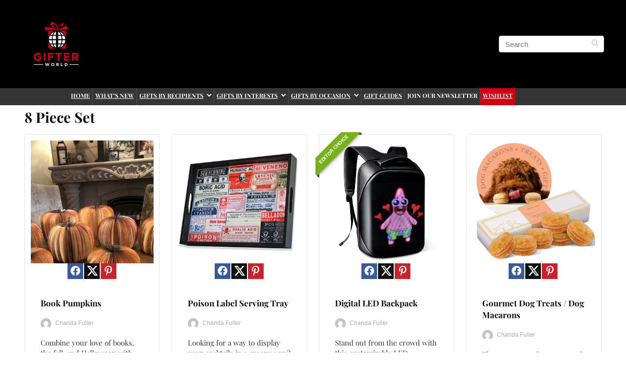

--- FILE ---
content_type: text/html; charset=UTF-8
request_url: https://gifterworld.com/size/8-piece-set/
body_size: 67082
content:
<!DOCTYPE html>
<html lang="en-US">
<head>
<meta charset="UTF-8" />
<meta name="viewport" content="width=device-width, initial-scale=1.0" />
<!-- feeds & pingback -->
<link rel="profile" href="http://gmpg.org/xfn/11" />
<link rel="pingback" href="https://gifterworld.com/xmlrpc.php" />
<link rel="preconnect" href="https://fonts.gstatic.com" crossorigin /><meta name='robots' content='index, follow, max-image-preview:large, max-snippet:-1, max-video-preview:-1' />

	<!-- This site is optimized with the Yoast SEO plugin v26.8 - https://yoast.com/product/yoast-seo-wordpress/ -->
	<title>8 Piece Set Archives - Gifter World</title>
	<link rel="canonical" href="https://www.gifterworld.com/size/8-piece-set/" />
	<meta property="og:locale" content="en_US" />
	<meta property="og:type" content="article" />
	<meta property="og:title" content="8 Piece Set Archives - Gifter World" />
	<meta property="og:url" content="https://www.gifterworld.com/size/8-piece-set/" />
	<meta property="og:site_name" content="Gifter World" />
	<meta property="og:image" content="https://m.media-amazon.com/images/I/51e0pRdyXLL._SL500_.jpg" />
	<meta name="twitter:card" content="summary_large_image" />
	<script type="application/ld+json" class="yoast-schema-graph">{"@context":"https://schema.org","@graph":[{"@type":"CollectionPage","@id":"https://www.gifterworld.com/size/8-piece-set/","url":"https://www.gifterworld.com/size/8-piece-set/","name":"8 Piece Set Archives - Gifter World","isPartOf":{"@id":"https://www.gifterworld.com/#website"},"primaryImageOfPage":{"@id":"https://www.gifterworld.com/size/8-piece-set/#primaryimage"},"image":{"@id":"https://www.gifterworld.com/size/8-piece-set/#primaryimage"},"thumbnailUrl":"https://m.media-amazon.com/images/I/51e0pRdyXLL._SL500_.jpg","breadcrumb":{"@id":"https://www.gifterworld.com/size/8-piece-set/#breadcrumb"},"inLanguage":"en-US"},{"@type":"ImageObject","inLanguage":"en-US","@id":"https://www.gifterworld.com/size/8-piece-set/#primaryimage","url":"https://m.media-amazon.com/images/I/51e0pRdyXLL._SL500_.jpg","contentUrl":"https://m.media-amazon.com/images/I/51e0pRdyXLL._SL500_.jpg"},{"@type":"BreadcrumbList","@id":"https://www.gifterworld.com/size/8-piece-set/#breadcrumb","itemListElement":[{"@type":"ListItem","position":1,"name":"Home","item":"https://www.gifterworld.com/"},{"@type":"ListItem","position":2,"name":"8 Piece Set"}]},{"@type":"WebSite","@id":"https://www.gifterworld.com/#website","url":"https://www.gifterworld.com/","name":"Gifter World","description":"Unique gifts for those who have everything","publisher":{"@id":"https://www.gifterworld.com/#organization"},"potentialAction":[{"@type":"SearchAction","target":{"@type":"EntryPoint","urlTemplate":"https://www.gifterworld.com/?s={search_term_string}"},"query-input":{"@type":"PropertyValueSpecification","valueRequired":true,"valueName":"search_term_string"}}],"inLanguage":"en-US"},{"@type":"Organization","@id":"https://www.gifterworld.com/#organization","name":"Gifter World","url":"https://www.gifterworld.com/","logo":{"@type":"ImageObject","inLanguage":"en-US","@id":"https://www.gifterworld.com/#/schema/logo/image/","url":"https://gifterworld.com/wp-content/uploads/2019/12/Gifter-World-01-scaled.jpg","contentUrl":"https://gifterworld.com/wp-content/uploads/2019/12/Gifter-World-01-scaled.jpg","width":2560,"height":2560,"caption":"Gifter World"},"image":{"@id":"https://www.gifterworld.com/#/schema/logo/image/"}}]}</script>
	<!-- / Yoast SEO plugin. -->


<link rel='dns-prefetch' href='//fonts.googleapis.com' />
<link rel="alternate" type="application/rss+xml" title="Gifter World &raquo; Feed" href="https://gifterworld.com/feed/" />
<link rel="alternate" type="application/rss+xml" title="Gifter World &raquo; Comments Feed" href="https://gifterworld.com/comments/feed/" />
<link rel="alternate" type="application/rss+xml" title="Gifter World &raquo; 8 Piece Set Size Feed" href="https://gifterworld.com/size/8-piece-set/feed/" />
<script>function cpLoadCSS(e,t,n){"use strict";var i=window.document.createElement("link"),o=t||window.document.getElementsByTagName("script")[0];return i.rel="stylesheet",i.href=e,i.media="only x",o.parentNode.insertBefore(i,o),setTimeout(function(){i.media=n||"all"}),i}</script><style>.cp-popup-container .cpro-overlay,.cp-popup-container .cp-popup-wrapper{opacity:0;visibility:hidden;display:none}</style><style id='wp-emoji-styles-inline-css' type='text/css'>

	img.wp-smiley, img.emoji {
		display: inline !important;
		border: none !important;
		box-shadow: none !important;
		height: 1em !important;
		width: 1em !important;
		margin: 0 0.07em !important;
		vertical-align: -0.1em !important;
		background: none !important;
		padding: 0 !important;
	}
/*# sourceURL=wp-emoji-styles-inline-css */
</style>
<link rel='stylesheet' id='wp-block-library-css' href='https://gifterworld.com/wp-includes/css/dist/block-library/style.min.css?ver=6.9' type='text/css' media='all' />
<style id='wp-block-group-inline-css' type='text/css'>
.wp-block-group{box-sizing:border-box}:where(.wp-block-group.wp-block-group-is-layout-constrained){position:relative}
/*# sourceURL=https://gifterworld.com/wp-includes/blocks/group/style.min.css */
</style>
<link rel='stylesheet' id='wc-blocks-style-css' href='https://gifterworld.com/wp-content/plugins/woocommerce/assets/client/blocks/wc-blocks.css?ver=wc-10.4.3' type='text/css' media='all' />
<style id='global-styles-inline-css' type='text/css'>
:root{--wp--preset--aspect-ratio--square: 1;--wp--preset--aspect-ratio--4-3: 4/3;--wp--preset--aspect-ratio--3-4: 3/4;--wp--preset--aspect-ratio--3-2: 3/2;--wp--preset--aspect-ratio--2-3: 2/3;--wp--preset--aspect-ratio--16-9: 16/9;--wp--preset--aspect-ratio--9-16: 9/16;--wp--preset--color--black: #000000;--wp--preset--color--cyan-bluish-gray: #abb8c3;--wp--preset--color--white: #ffffff;--wp--preset--color--pale-pink: #f78da7;--wp--preset--color--vivid-red: #cf2e2e;--wp--preset--color--luminous-vivid-orange: #ff6900;--wp--preset--color--luminous-vivid-amber: #fcb900;--wp--preset--color--light-green-cyan: #7bdcb5;--wp--preset--color--vivid-green-cyan: #00d084;--wp--preset--color--pale-cyan-blue: #8ed1fc;--wp--preset--color--vivid-cyan-blue: #0693e3;--wp--preset--color--vivid-purple: #9b51e0;--wp--preset--color--main: var(--rehub-main-color);--wp--preset--color--secondary: var(--rehub-sec-color);--wp--preset--color--buttonmain: var(--rehub-main-btn-bg);--wp--preset--color--cyan-grey: #abb8c3;--wp--preset--color--orange-light: #fcb900;--wp--preset--color--red: #cf2e2e;--wp--preset--color--red-bright: #f04057;--wp--preset--color--vivid-green: #00d084;--wp--preset--color--orange: #ff6900;--wp--preset--color--blue: #0693e3;--wp--preset--gradient--vivid-cyan-blue-to-vivid-purple: linear-gradient(135deg,rgb(6,147,227) 0%,rgb(155,81,224) 100%);--wp--preset--gradient--light-green-cyan-to-vivid-green-cyan: linear-gradient(135deg,rgb(122,220,180) 0%,rgb(0,208,130) 100%);--wp--preset--gradient--luminous-vivid-amber-to-luminous-vivid-orange: linear-gradient(135deg,rgb(252,185,0) 0%,rgb(255,105,0) 100%);--wp--preset--gradient--luminous-vivid-orange-to-vivid-red: linear-gradient(135deg,rgb(255,105,0) 0%,rgb(207,46,46) 100%);--wp--preset--gradient--very-light-gray-to-cyan-bluish-gray: linear-gradient(135deg,rgb(238,238,238) 0%,rgb(169,184,195) 100%);--wp--preset--gradient--cool-to-warm-spectrum: linear-gradient(135deg,rgb(74,234,220) 0%,rgb(151,120,209) 20%,rgb(207,42,186) 40%,rgb(238,44,130) 60%,rgb(251,105,98) 80%,rgb(254,248,76) 100%);--wp--preset--gradient--blush-light-purple: linear-gradient(135deg,rgb(255,206,236) 0%,rgb(152,150,240) 100%);--wp--preset--gradient--blush-bordeaux: linear-gradient(135deg,rgb(254,205,165) 0%,rgb(254,45,45) 50%,rgb(107,0,62) 100%);--wp--preset--gradient--luminous-dusk: linear-gradient(135deg,rgb(255,203,112) 0%,rgb(199,81,192) 50%,rgb(65,88,208) 100%);--wp--preset--gradient--pale-ocean: linear-gradient(135deg,rgb(255,245,203) 0%,rgb(182,227,212) 50%,rgb(51,167,181) 100%);--wp--preset--gradient--electric-grass: linear-gradient(135deg,rgb(202,248,128) 0%,rgb(113,206,126) 100%);--wp--preset--gradient--midnight: linear-gradient(135deg,rgb(2,3,129) 0%,rgb(40,116,252) 100%);--wp--preset--font-size--small: 13px;--wp--preset--font-size--medium: 20px;--wp--preset--font-size--large: 36px;--wp--preset--font-size--x-large: 42px;--wp--preset--font-family--system-font: -apple-system,BlinkMacSystemFont,"Segoe UI",Roboto,Oxygen-Sans,Ubuntu,Cantarell,"Helvetica Neue",sans-serif;--wp--preset--font-family--rh-nav-font: var(--rehub-nav-font,-apple-system,BlinkMacSystemFont,"Segoe UI",Roboto,Oxygen-Sans,Ubuntu,Cantarell,"Helvetica Neue",sans-serif);--wp--preset--font-family--rh-head-font: var(--rehub-head-font,-apple-system,BlinkMacSystemFont,"Segoe UI",Roboto,Oxygen-Sans,Ubuntu,Cantarell,"Helvetica Neue",sans-serif);--wp--preset--font-family--rh-btn-font: var(--rehub-btn-font,-apple-system,BlinkMacSystemFont,"Segoe UI",Roboto,Oxygen-Sans,Ubuntu,Cantarell,"Helvetica Neue",sans-serif);--wp--preset--font-family--rh-body-font: var(--rehub-body-font,-apple-system,BlinkMacSystemFont,"Segoe UI",Roboto,Oxygen-Sans,Ubuntu,Cantarell,"Helvetica Neue",sans-serif);--wp--preset--spacing--20: 0.44rem;--wp--preset--spacing--30: 0.67rem;--wp--preset--spacing--40: 1rem;--wp--preset--spacing--50: 1.5rem;--wp--preset--spacing--60: 2.25rem;--wp--preset--spacing--70: 3.38rem;--wp--preset--spacing--80: 5.06rem;--wp--preset--shadow--natural: 6px 6px 9px rgba(0, 0, 0, 0.2);--wp--preset--shadow--deep: 12px 12px 50px rgba(0, 0, 0, 0.4);--wp--preset--shadow--sharp: 6px 6px 0px rgba(0, 0, 0, 0.2);--wp--preset--shadow--outlined: 6px 6px 0px -3px rgb(255, 255, 255), 6px 6px rgb(0, 0, 0);--wp--preset--shadow--crisp: 6px 6px 0px rgb(0, 0, 0);}:root { --wp--style--global--content-size: 760px;--wp--style--global--wide-size: 1200px; }:where(body) { margin: 0; }.wp-site-blocks > .alignleft { float: left; margin-right: 2em; }.wp-site-blocks > .alignright { float: right; margin-left: 2em; }.wp-site-blocks > .aligncenter { justify-content: center; margin-left: auto; margin-right: auto; }:where(.is-layout-flex){gap: 0.5em;}:where(.is-layout-grid){gap: 0.5em;}.is-layout-flow > .alignleft{float: left;margin-inline-start: 0;margin-inline-end: 2em;}.is-layout-flow > .alignright{float: right;margin-inline-start: 2em;margin-inline-end: 0;}.is-layout-flow > .aligncenter{margin-left: auto !important;margin-right: auto !important;}.is-layout-constrained > .alignleft{float: left;margin-inline-start: 0;margin-inline-end: 2em;}.is-layout-constrained > .alignright{float: right;margin-inline-start: 2em;margin-inline-end: 0;}.is-layout-constrained > .aligncenter{margin-left: auto !important;margin-right: auto !important;}.is-layout-constrained > :where(:not(.alignleft):not(.alignright):not(.alignfull)){max-width: var(--wp--style--global--content-size);margin-left: auto !important;margin-right: auto !important;}.is-layout-constrained > .alignwide{max-width: var(--wp--style--global--wide-size);}body .is-layout-flex{display: flex;}.is-layout-flex{flex-wrap: wrap;align-items: center;}.is-layout-flex > :is(*, div){margin: 0;}body .is-layout-grid{display: grid;}.is-layout-grid > :is(*, div){margin: 0;}body{padding-top: 0px;padding-right: 0px;padding-bottom: 0px;padding-left: 0px;}a:where(:not(.wp-element-button)){text-decoration: none;}h1{font-size: 29px;line-height: 34px;margin-top: 10px;margin-bottom: 31px;}h2{font-size: 25px;line-height: 31px;margin-top: 10px;margin-bottom: 31px;}h3{font-size: 20px;line-height: 28px;margin-top: 10px;margin-bottom: 25px;}h4{font-size: 18px;line-height: 24px;margin-top: 10px;margin-bottom: 18px;}h5{font-size: 16px;line-height: 20px;margin-top: 10px;margin-bottom: 15px;}h6{font-size: 14px;line-height: 20px;margin-top: 0px;margin-bottom: 10px;}:root :where(.wp-element-button, .wp-block-button__link){background-color: #32373c;border-width: 0;color: #fff;font-family: inherit;font-size: inherit;font-style: inherit;font-weight: inherit;letter-spacing: inherit;line-height: inherit;padding-top: calc(0.667em + 2px);padding-right: calc(1.333em + 2px);padding-bottom: calc(0.667em + 2px);padding-left: calc(1.333em + 2px);text-decoration: none;text-transform: inherit;}.has-black-color{color: var(--wp--preset--color--black) !important;}.has-cyan-bluish-gray-color{color: var(--wp--preset--color--cyan-bluish-gray) !important;}.has-white-color{color: var(--wp--preset--color--white) !important;}.has-pale-pink-color{color: var(--wp--preset--color--pale-pink) !important;}.has-vivid-red-color{color: var(--wp--preset--color--vivid-red) !important;}.has-luminous-vivid-orange-color{color: var(--wp--preset--color--luminous-vivid-orange) !important;}.has-luminous-vivid-amber-color{color: var(--wp--preset--color--luminous-vivid-amber) !important;}.has-light-green-cyan-color{color: var(--wp--preset--color--light-green-cyan) !important;}.has-vivid-green-cyan-color{color: var(--wp--preset--color--vivid-green-cyan) !important;}.has-pale-cyan-blue-color{color: var(--wp--preset--color--pale-cyan-blue) !important;}.has-vivid-cyan-blue-color{color: var(--wp--preset--color--vivid-cyan-blue) !important;}.has-vivid-purple-color{color: var(--wp--preset--color--vivid-purple) !important;}.has-main-color{color: var(--wp--preset--color--main) !important;}.has-secondary-color{color: var(--wp--preset--color--secondary) !important;}.has-buttonmain-color{color: var(--wp--preset--color--buttonmain) !important;}.has-cyan-grey-color{color: var(--wp--preset--color--cyan-grey) !important;}.has-orange-light-color{color: var(--wp--preset--color--orange-light) !important;}.has-red-color{color: var(--wp--preset--color--red) !important;}.has-red-bright-color{color: var(--wp--preset--color--red-bright) !important;}.has-vivid-green-color{color: var(--wp--preset--color--vivid-green) !important;}.has-orange-color{color: var(--wp--preset--color--orange) !important;}.has-blue-color{color: var(--wp--preset--color--blue) !important;}.has-black-background-color{background-color: var(--wp--preset--color--black) !important;}.has-cyan-bluish-gray-background-color{background-color: var(--wp--preset--color--cyan-bluish-gray) !important;}.has-white-background-color{background-color: var(--wp--preset--color--white) !important;}.has-pale-pink-background-color{background-color: var(--wp--preset--color--pale-pink) !important;}.has-vivid-red-background-color{background-color: var(--wp--preset--color--vivid-red) !important;}.has-luminous-vivid-orange-background-color{background-color: var(--wp--preset--color--luminous-vivid-orange) !important;}.has-luminous-vivid-amber-background-color{background-color: var(--wp--preset--color--luminous-vivid-amber) !important;}.has-light-green-cyan-background-color{background-color: var(--wp--preset--color--light-green-cyan) !important;}.has-vivid-green-cyan-background-color{background-color: var(--wp--preset--color--vivid-green-cyan) !important;}.has-pale-cyan-blue-background-color{background-color: var(--wp--preset--color--pale-cyan-blue) !important;}.has-vivid-cyan-blue-background-color{background-color: var(--wp--preset--color--vivid-cyan-blue) !important;}.has-vivid-purple-background-color{background-color: var(--wp--preset--color--vivid-purple) !important;}.has-main-background-color{background-color: var(--wp--preset--color--main) !important;}.has-secondary-background-color{background-color: var(--wp--preset--color--secondary) !important;}.has-buttonmain-background-color{background-color: var(--wp--preset--color--buttonmain) !important;}.has-cyan-grey-background-color{background-color: var(--wp--preset--color--cyan-grey) !important;}.has-orange-light-background-color{background-color: var(--wp--preset--color--orange-light) !important;}.has-red-background-color{background-color: var(--wp--preset--color--red) !important;}.has-red-bright-background-color{background-color: var(--wp--preset--color--red-bright) !important;}.has-vivid-green-background-color{background-color: var(--wp--preset--color--vivid-green) !important;}.has-orange-background-color{background-color: var(--wp--preset--color--orange) !important;}.has-blue-background-color{background-color: var(--wp--preset--color--blue) !important;}.has-black-border-color{border-color: var(--wp--preset--color--black) !important;}.has-cyan-bluish-gray-border-color{border-color: var(--wp--preset--color--cyan-bluish-gray) !important;}.has-white-border-color{border-color: var(--wp--preset--color--white) !important;}.has-pale-pink-border-color{border-color: var(--wp--preset--color--pale-pink) !important;}.has-vivid-red-border-color{border-color: var(--wp--preset--color--vivid-red) !important;}.has-luminous-vivid-orange-border-color{border-color: var(--wp--preset--color--luminous-vivid-orange) !important;}.has-luminous-vivid-amber-border-color{border-color: var(--wp--preset--color--luminous-vivid-amber) !important;}.has-light-green-cyan-border-color{border-color: var(--wp--preset--color--light-green-cyan) !important;}.has-vivid-green-cyan-border-color{border-color: var(--wp--preset--color--vivid-green-cyan) !important;}.has-pale-cyan-blue-border-color{border-color: var(--wp--preset--color--pale-cyan-blue) !important;}.has-vivid-cyan-blue-border-color{border-color: var(--wp--preset--color--vivid-cyan-blue) !important;}.has-vivid-purple-border-color{border-color: var(--wp--preset--color--vivid-purple) !important;}.has-main-border-color{border-color: var(--wp--preset--color--main) !important;}.has-secondary-border-color{border-color: var(--wp--preset--color--secondary) !important;}.has-buttonmain-border-color{border-color: var(--wp--preset--color--buttonmain) !important;}.has-cyan-grey-border-color{border-color: var(--wp--preset--color--cyan-grey) !important;}.has-orange-light-border-color{border-color: var(--wp--preset--color--orange-light) !important;}.has-red-border-color{border-color: var(--wp--preset--color--red) !important;}.has-red-bright-border-color{border-color: var(--wp--preset--color--red-bright) !important;}.has-vivid-green-border-color{border-color: var(--wp--preset--color--vivid-green) !important;}.has-orange-border-color{border-color: var(--wp--preset--color--orange) !important;}.has-blue-border-color{border-color: var(--wp--preset--color--blue) !important;}.has-vivid-cyan-blue-to-vivid-purple-gradient-background{background: var(--wp--preset--gradient--vivid-cyan-blue-to-vivid-purple) !important;}.has-light-green-cyan-to-vivid-green-cyan-gradient-background{background: var(--wp--preset--gradient--light-green-cyan-to-vivid-green-cyan) !important;}.has-luminous-vivid-amber-to-luminous-vivid-orange-gradient-background{background: var(--wp--preset--gradient--luminous-vivid-amber-to-luminous-vivid-orange) !important;}.has-luminous-vivid-orange-to-vivid-red-gradient-background{background: var(--wp--preset--gradient--luminous-vivid-orange-to-vivid-red) !important;}.has-very-light-gray-to-cyan-bluish-gray-gradient-background{background: var(--wp--preset--gradient--very-light-gray-to-cyan-bluish-gray) !important;}.has-cool-to-warm-spectrum-gradient-background{background: var(--wp--preset--gradient--cool-to-warm-spectrum) !important;}.has-blush-light-purple-gradient-background{background: var(--wp--preset--gradient--blush-light-purple) !important;}.has-blush-bordeaux-gradient-background{background: var(--wp--preset--gradient--blush-bordeaux) !important;}.has-luminous-dusk-gradient-background{background: var(--wp--preset--gradient--luminous-dusk) !important;}.has-pale-ocean-gradient-background{background: var(--wp--preset--gradient--pale-ocean) !important;}.has-electric-grass-gradient-background{background: var(--wp--preset--gradient--electric-grass) !important;}.has-midnight-gradient-background{background: var(--wp--preset--gradient--midnight) !important;}.has-small-font-size{font-size: var(--wp--preset--font-size--small) !important;}.has-medium-font-size{font-size: var(--wp--preset--font-size--medium) !important;}.has-large-font-size{font-size: var(--wp--preset--font-size--large) !important;}.has-x-large-font-size{font-size: var(--wp--preset--font-size--x-large) !important;}.has-system-font-font-family{font-family: var(--wp--preset--font-family--system-font) !important;}.has-rh-nav-font-font-family{font-family: var(--wp--preset--font-family--rh-nav-font) !important;}.has-rh-head-font-font-family{font-family: var(--wp--preset--font-family--rh-head-font) !important;}.has-rh-btn-font-font-family{font-family: var(--wp--preset--font-family--rh-btn-font) !important;}.has-rh-body-font-font-family{font-family: var(--wp--preset--font-family--rh-body-font) !important;}
/*# sourceURL=global-styles-inline-css */
</style>

<link rel='stylesheet' id='Playfair+Display-css' href='//fonts.googleapis.com/css?family=Playfair+Display&#038;subset=latin&#038;ver=6.9' type='text/css' media='all' />
<style id='woocommerce-inline-inline-css' type='text/css'>
.woocommerce form .form-row .required { visibility: visible; }
/*# sourceURL=woocommerce-inline-inline-css */
</style>
<script>document.addEventListener('DOMContentLoaded', function(event) {  if( typeof cpLoadCSS !== 'undefined' ) { cpLoadCSS('https://gifterworld.com/wp-content/plugins/convertpro/assets/modules/css/cp-popup.min.css?ver=1.8.1', 0, 'all'); } }); </script>
<link rel='stylesheet' id='elementor-frontend-css' href='https://gifterworld.com/wp-content/plugins/elementor/assets/css/frontend.min.css?ver=3.31.3' type='text/css' media='all' />
<link rel='stylesheet' id='widget-heading-css' href='https://gifterworld.com/wp-content/plugins/elementor/assets/css/widget-heading.min.css?ver=3.31.3' type='text/css' media='all' />
<link rel='stylesheet' id='rhstyle-css' href='https://gifterworld.com/wp-content/themes/repick/style.css?ver=19.9.8' type='text/css' media='all' />
<link rel='stylesheet' id='rhfilterpanel-css' href='https://gifterworld.com/wp-content/themes/rehub-theme/css/shortcodes/filterpanel.css?ver=1.3' type='text/css' media='all' />
<link rel='stylesheet' id='elementor-icons-css' href='https://gifterworld.com/wp-content/plugins/elementor/assets/lib/eicons/css/elementor-icons.min.css?ver=5.43.0' type='text/css' media='all' />
<link rel='stylesheet' id='elementor-post-1880-css' href='https://gifterworld.com/wp-content/uploads/elementor/css/post-1880.css?ver=1769463821' type='text/css' media='all' />
<link rel='stylesheet' id='font-awesome-5-all-css' href='https://gifterworld.com/wp-content/plugins/elementor/assets/lib/font-awesome/css/all.min.css?ver=3.31.3' type='text/css' media='all' />
<link rel='stylesheet' id='font-awesome-4-shim-css' href='https://gifterworld.com/wp-content/plugins/elementor/assets/lib/font-awesome/css/v4-shims.min.css?ver=3.31.3' type='text/css' media='all' />
<link rel='stylesheet' id='elementor-post-833-css' href='https://gifterworld.com/wp-content/uploads/elementor/css/post-833.css?ver=1769463821' type='text/css' media='all' />
<style id='divi-builder-style-inline-inline-css' type='text/css'>
#wp-admin-bar-et-use-visual-builder a:before{font-family:ETmodules!important;content:"\e625";font-size:30px!important;width:28px;margin-top:-3px;color:#974df3!important}#wp-admin-bar-et-use-visual-builder:hover a:before{color:#fff!important}#wp-admin-bar-et-use-visual-builder:hover a,#wp-admin-bar-et-use-visual-builder a:hover{transition:background-color .5s ease;-webkit-transition:background-color .5s ease;-moz-transition:background-color .5s ease;background-color:#7e3bd0!important;color:#fff!important}* html .clearfix,:first-child+html .clearfix{zoom:1}.iphone .et_pb_section_video_bg video::-webkit-media-controls-start-playback-button{display:none!important;-webkit-appearance:none}.et_mobile_device .et_pb_section_parallax .et_pb_parallax_css{background-attachment:scroll}.et-social-facebook a.icon:before{content:"\e093"}.et-social-twitter a.icon:before{content:"\e094"}.et-social-google-plus a.icon:before{content:"\e096"}.et-social-instagram a.icon:before{content:"\e09a"}.et-social-rss a.icon:before{content:"\e09e"}.ai1ec-single-event:after{content:" ";display:table;clear:both}.evcal_event_details .evcal_evdata_cell .eventon_details_shading_bot.eventon_details_shading_bot{z-index:3}.wp-block-divi-layout{margin-bottom:1em}#et-boc .et-l{text-shadow:none}#et-boc .et-l .hentry,#et-boc .et-l a,#et-boc .et-l a:active,#et-boc .et-l blockquote,#et-boc .et-l div,#et-boc .et-l em,#et-boc .et-l form,#et-boc .et-l h1,#et-boc .et-l h2,#et-boc .et-l h3,#et-boc .et-l h4,#et-boc .et-l h5,#et-boc .et-l h6,#et-boc .et-l hr,#et-boc .et-l iframe,#et-boc .et-l img,#et-boc .et-l input,#et-boc .et-l label,#et-boc .et-l li,#et-boc .et-l object,#et-boc .et-l ol,#et-boc .et-l p,#et-boc .et-l span,#et-boc .et-l strong,#et-boc .et-l textarea,#et-boc .et-l ul,#et-boc .et-l video{text-align:inherit;margin:0;padding:0;border:none;outline:0;vertical-align:baseline;background:transparent;letter-spacing:normal;color:inherit;box-shadow:none;-webkit-box-shadow:none;-moz-box-shadow:none;text-shadow:inherit;border-radius:0;-moz-border-radius:0;-webkit-border-radius:0;transition:none}#et-boc .et-l h1,#et-boc .et-l h2,#et-boc .et-l h3,#et-boc .et-l h4,#et-boc .et-l h5,#et-boc .et-l h6{line-height:1em;padding-bottom:10px;font-weight:500;text-transform:none;font-style:normal}#et-boc .et-l ol,#et-boc .et-l ul{list-style:none;text-align:inherit}#et-boc .et-l ol li,#et-boc .et-l ul li{padding-left:0;background:none;margin-left:0}#et-boc .et-l blockquote{quotes:none}#et-boc .et-l blockquote:after,#et-boc .et-l blockquote:before{content:"";content:none}#et-boc .et-l :focus{outline:0}#et-boc .et-l article,#et-boc .et-l aside,#et-boc .et-l footer,#et-boc .et-l header,#et-boc .et-l hgroup,#et-boc .et-l nav,#et-boc .et-l section{display:block}#et-boc .et-l input[type=email],#et-boc .et-l input[type=number],#et-boc .et-l input[type=password],#et-boc .et-l input[type=text]{height:49px}#et-boc .et-l a{text-decoration:none!important}#et-boc .et-l p{padding-bottom:1em;color:inherit!important}#et-boc .et-l p:last-of-type{padding-bottom:0}#et-boc .et-l img{max-width:100%;height:auto}#et-boc .et-l embed,#et-boc .et-l iframe,#et-boc .et-l object,#et-boc .et-l video{max-width:100%}.et-db #et-boc .et-l .et_pb_widget_area .enigma_sidebar_widget #searchform .input-group-btn,.et-db #et-boc .et-l .et_pb_widget_area .widget_search .large-2,.et-db #et-boc .et-l .et_pb_widget_area .widget_search .small-2,.et-db #et-boc .et-l .et_pb_widget_area .widget_search>form>.input-group>span.input-group-btn{position:absolute;top:0;right:0;z-index:5;width:80px}.et-db #et-boc .et-l .et_pb_module a{color:#2ea3f2}.et-db #et-boc .et-l .et_pb_module .sticky h2,.et-db #et-boc .et-l .et_pb_module h2 a{color:inherit!important}.et-db #et-boc .et-l .et_pb_module input{margin:0}.et-db #et-boc .et-l .et_pb_module .post-meta{position:relative}.et-db #et-boc .et-l .et_pb_bg_layout_dark a{color:#fff}.et-db #et-boc .et-l .et-pb-slider-arrows a:before,.et-db #et-boc .et-l .et_pb_video_play:before,.et-db #et-boc .et-l ul.et_pb_member_social_links a:before{color:inherit}.et-db #et-boc .et-l ul.et_pb_social_media_follow .et_pb_social_icon a.icon{top:auto;position:relative}.et-db #et-boc .et-l .clearfix{clear:none;display:inline;display:initial}.et-db #et-boc .et-l address.clearfix,.et-db #et-boc .et-l article.clearfix,.et-db #et-boc .et-l aside.clearfix,.et-db #et-boc .et-l blockquote.clearfix,.et-db #et-boc .et-l canvas.clearfix,.et-db #et-boc .et-l dd.clearfix,.et-db #et-boc .et-l div.clearfix,.et-db #et-boc .et-l dl.clearfix,.et-db #et-boc .et-l fieldset.clearfix,.et-db #et-boc .et-l figcaption.clearfix,.et-db #et-boc .et-l figure.clearfix,.et-db #et-boc .et-l footer.clearfix,.et-db #et-boc .et-l form.clearfix,.et-db #et-boc .et-l h1.clearfix,.et-db #et-boc .et-l h2.clearfix,.et-db #et-boc .et-l h3.clearfix,.et-db #et-boc .et-l h4.clearfix,.et-db #et-boc .et-l h5.clearfix,.et-db #et-boc .et-l h6.clearfix,.et-db #et-boc .et-l header.clearfix,.et-db #et-boc .et-l hgroup.clearfix,.et-db #et-boc .et-l hr.clearfix,.et-db #et-boc .et-l main.clearfix,.et-db #et-boc .et-l nav.clearfix,.et-db #et-boc .et-l noscript.clearfix,.et-db #et-boc .et-l ol.clearfix,.et-db #et-boc .et-l output.clearfix,.et-db #et-boc .et-l p.clearfix,.et-db #et-boc .et-l pre.clearfix,.et-db #et-boc .et-l section.clearfix,.et-db #et-boc .et-l table.clearfix,.et-db #et-boc .et-l tfoot.clearfix,.et-db #et-boc .et-l ul.clearfix,.et-db #et-boc .et-l video.clearfix{display:block}.et-db #et-boc .et-l .et_main_video_container *,.et-db #et-boc .et-l .et_pb_slide_video *,.et-db #et-boc .et-l .et_pb_video_box *{height:auto}.et-db #et-boc .et-l .et_main_video_container iframe,.et-db #et-boc .et-l .et_pb_slide_video iframe,.et-db #et-boc .et-l .et_pb_video_box iframe{height:100%}.et-db #et-boc .et-l .et_pb_module ul{overflow:visible}.et-db #et-boc .et-l .et_pb_module ol,.et-db #et-boc .et-l .et_pb_module ul,ol .et-db #et-boc .et-l .et_pb_module,ul .et-db #et-boc .et-l .et_pb_module{background:transparent}.et-db #et-boc .et-l .et_pb_module h3{display:block!important}.et-db #et-boc .et-l .et_pb_module img{max-width:100%;margin:0;border:none;padding:0;background:none;border-radius:0}.et-db #et-boc .et-l .et_pb_module img:hover{opacity:1;box-shadow:none}.et-db #et-boc .et-l .et_pb_module a:not(.wc-forward),.et-db #et-boc .et-l .et_pb_module h1 a,.et-db #et-boc .et-l .et_pb_module h2 a,.et-db #et-boc .et-l .et_pb_module h3 a,.et-db #et-boc .et-l .et_pb_module h4 a,.et-db #et-boc .et-l .et_pb_module h5 a,.et-db #et-boc .et-l .et_pb_module h6 a{line-height:1em;padding-bottom:10px;font-weight:500;text-transform:none;font-style:normal}.et-db #et-boc .et-l .et_pb_module .entry-featured-image-url{padding-bottom:0}.et-db #et-boc .et-l .et_pb_module blockquote{margin:20px 0 30px;padding-left:20px;border-left:5px solid;border-color:#2ea3f2;font-style:normal}.et-db #et-boc .et-l .et_pb_module input[type=radio]{margin-right:7px}.et-db #et-boc .et-l .et_pb_module input.text:not(.qty),.et-db #et-boc .et-l .et_pb_module input.title,.et-db #et-boc .et-l .et_pb_module input[type=email],.et-db #et-boc .et-l .et_pb_module input[type=password],.et-db #et-boc .et-l .et_pb_module input[type=tel],.et-db #et-boc .et-l .et_pb_module input[type=text],.et-db #et-boc .et-l .et_pb_module input select,.et-db #et-boc .et-l .et_pb_module input textarea{border:1px solid #bbb;color:#4e4e4e;padding:5px 10px;height:auto;width:auto}.et-db #et-boc .et-l .et_pb_module #email{width:100%}.et-db #et-boc .et-l .et-pb-slider-arrows a{color:inherit}.et-db #et-boc .et-l .et_pb_post .post-meta a{color:inherit!important}.et-db #et-boc .et-l .et_pb_counter_amount_number{letter-spacing:inherit;text-decoration:inherit}.et-db #et-boc .et-l .et_pb_blurb img{width:inherit}.et-db #et-boc .et-l .comment-content *,.et-db #et-boc .et-l .et_pb_blurb_container,.et-db #et-boc .et-l .et_pb_blurb_container *,.et-db #et-boc .et-l .et_pb_blurb_content,.et-db #et-boc .et-l .et_pb_newsletter_button_text,.et-db #et-boc .et-l .et_pb_newsletter_description *,.et-db #et-boc .et-l .et_pb_promo_description,.et-db #et-boc .et-l .et_pb_promo_description *{letter-spacing:inherit}.et-db #et-boc .et-l .et_pb_image img{width:inherit}.et-db #et-boc .et-l .et_pb_image a{line-height:0;padding-bottom:0}.et-db #et-boc .et-l .et_pb_newsletter_description{letter-spacing:inherit}.et-db #et-boc .et-l .et_pb_newsletter_form p input{background-color:#fff!important;width:100%!important}.et-db #et-boc .et-l .et_pb_text *{letter-spacing:inherit}.et-db #et-boc .et-l .et-db .et_pb_section{background-color:transparent}.et-db #et-boc .et-l .et_pb_section *{-webkit-font-smoothing:antialiased}.et-db #et-boc .et-l .pagination{width:100%;clear:both}.et-db #et-boc .et-l .pagination:after,.et-db #et-boc .et-l .pagination:before{visibility:hidden}.et-db #et-boc .et-l .pagination a{width:auto;border:none;background:transparent}.et-db #et-boc .et-l .wp-pagenavi{text-align:right;border-top:1px solid #e2e2e2;padding-top:13px;clear:both;margin-bottom:30px}.et-db #et-boc .et-l .wp-pagenavi a,.et-db #et-boc .et-l .wp-pagenavi span{color:#666;margin:0 5px;text-decoration:none;font-size:14px!important;font-weight:400!important;border:none!important}.et-db #et-boc .et-l .wp-pagenavi .nextpostslink,.et-db #et-boc .et-l .wp-pagenavi .previouspostslink{color:#999!important}.et-db #et-boc .et-l .wp-pagenavi a:hover,.et-db #et-boc .et-l .wp-pagenavi span.current{color:#82c0c7!important}.et-db #et-boc .et-l .nav-previous{float:left}.et-db #et-boc .et-l .nav-next{float:right}.et-db #et-boc .et-l article .et_pb_text_color_light,.et-db #et-boc .et-l article .et_pb_text_color_light a,.et-db #et-boc .et-l article .et_pb_text_color_light a:hover,.et-db #et-boc .et-l article .et_pb_text_color_light a:visited,.et-db #et-boc .et-l article .et_pb_text_color_light blockquote{color:#fff}.et-db #et-boc .et-l .et_pb_posts .et_pb_post{padding:0;border-top:none;border-left:0;border-right:0;border-bottom:none;background:transparent;width:100%;margin-top:0}.et-db #et-boc .et-l .et_pb_posts .et_pb_post .entry-title a,.et-db #et-boc .et-l .et_pb_posts .et_pb_post .post-content,.et-db #et-boc .et-l .et_pb_posts .et_pb_post .post-content *,.et-db #et-boc .et-l .et_pb_posts .et_pb_post .post-meta a,.et-db #et-boc .et-l .et_pb_posts .et_pb_post .post-meta span{letter-spacing:inherit}.et-db #et-boc .et-l .et_pb_blog_grid blockquote:before,.et-db #et-boc .et-l .et_pb_posts blockquote:before{display:none}.et-db #et-boc .et-l .et_pb_blog_grid a.more-link,.et-db #et-boc .et-l .et_pb_posts a.more-link{position:relative;color:inherit!important;font-size:inherit;background-color:transparent!important;float:none!important;padding:0!important;text-transform:none;line-height:normal;display:block;font-family:inherit;bottom:auto;right:auto}.et-db #et-boc .et-l .et_pb_blog_grid .column{width:100%;margin:0}.et-db #et-boc .et-l .et_pb_blog_grid .et_pb_post{padding:19px!important;background-image:none!important;float:none;width:100%;margin-top:0}.et-db #et-boc .et-l .et_pb_blog_grid .et_pb_image_container{max-width:none}.et-db #et-boc .et-l .et_pb_blog_grid_wrapper .et_pb_blog_grid article{border-bottom:1px solid #ddd!important}.et-db #et-boc .et-l .et_pb_grid_item.entry{padding:0}.et-db #et-boc .et-l .et_pb_module ul,.et-db #et-boc .et-l ul.et_pb_module{margin:0}.et-db #et-boc .et-l .et_pb_module li{list-style:none}.et-db #et-boc .et-l .et_pb_module a,.et-db #et-boc .et-l .et_pb_module a:hover{text-decoration:none}.et-db #et-boc .et-l .et_pb_module h1,.et-db #et-boc .et-l .et_pb_module h2,.et-db #et-boc .et-l .et_pb_module h3,.et-db #et-boc .et-l .et_pb_module h4,.et-db #et-boc .et-l .et_pb_module h5,.et-db #et-boc .et-l .et_pb_module h6{margin:0;text-align:inherit}.et-db #et-boc .et-l .et_pb_module .column{padding:0}.et-db #et-boc .et-l .et_pb_module p{margin:0;text-align:inherit}.et-db #et-boc .et-l .et_pb_module a:focus{outline:none}.et-db #et-boc .et-l .et_pb_module img{display:inline}.et-db #et-boc .et-l .et_pb_module span.percent-value{font-size:inherit;letter-spacing:inherit}.et-db #et-boc .et-l .et_pb_module .hentry{box-shadow:none}.et-db #et-boc .et-l .et_pb_blurb_content ol,.et-db #et-boc .et-l .et_pb_blurb_content ul,.et-db #et-boc .et-l .et_pb_code ol,.et-db #et-boc .et-l .et_pb_code ul,.et-db #et-boc .et-l .et_pb_fullwidth_header .header-content ol,.et-db #et-boc .et-l .et_pb_fullwidth_header .header-content ul,.et-db #et-boc .et-l .et_pb_newsletter_description_content ol,.et-db #et-boc .et-l .et_pb_newsletter_description_content ul,.et-db #et-boc .et-l .et_pb_promo_description ol,.et-db #et-boc .et-l .et_pb_promo_description ul,.et-db #et-boc .et-l .et_pb_slide_content ol,.et-db #et-boc .et-l .et_pb_slide_content ul,.et-db #et-boc .et-l .et_pb_tab ol,.et-db #et-boc .et-l .et_pb_tab ul,.et-db #et-boc .et-l .et_pb_team_member_description ol,.et-db #et-boc .et-l .et_pb_team_member_description ul,.et-db #et-boc .et-l .et_pb_testimonial_description_inner ol,.et-db #et-boc .et-l .et_pb_testimonial_description_inner ul,.et-db #et-boc .et-l .et_pb_text ol,.et-db #et-boc .et-l .et_pb_text ul,.et-db #et-boc .et-l .et_pb_toggle_content ol,.et-db #et-boc .et-l .et_pb_toggle_content ul{margin-top:15px;margin-bottom:15px;margin-left:25px}.et-db #et-boc .et-l .et_pb_blurb_content ul li,.et-db #et-boc .et-l .et_pb_code ul li,.et-db #et-boc .et-l .et_pb_fullwidth_header .header-content ul li,.et-db #et-boc .et-l .et_pb_newsletter_description_content ul li,.et-db #et-boc .et-l .et_pb_promo_description ul li,.et-db #et-boc .et-l .et_pb_slide_content ul li,.et-db #et-boc .et-l .et_pb_tab ul li,.et-db #et-boc .et-l .et_pb_team_member_description ul li,.et-db #et-boc .et-l .et_pb_testimonial_description_inner ul li,.et-db #et-boc .et-l .et_pb_text ul li,.et-db #et-boc .et-l .et_pb_toggle_content ul li{list-style:disc}.et-db #et-boc .et-l .et_pb_blurb_content ol li,.et-db #et-boc .et-l .et_pb_code ol li,.et-db #et-boc .et-l .et_pb_fullwidth_header .header-content ol li,.et-db #et-boc .et-l .et_pb_newsletter_description_content ol li,.et-db #et-boc .et-l .et_pb_promo_description ol li,.et-db #et-boc .et-l .et_pb_slide_content ol li,.et-db #et-boc .et-l .et_pb_tab ol li,.et-db #et-boc .et-l .et_pb_team_member_description ol li,.et-db #et-boc .et-l .et_pb_testimonial_description_inner ol li,.et-db #et-boc .et-l .et_pb_text ol li,.et-db #et-boc .et-l .et_pb_toggle_content ol li{list-style:decimal}.et-db #et-boc .et-l .et_pb_section{margin-bottom:0}.et-db #et-boc .et-l .widget .widget-title,.et-db #et-boc .et-l .widget a{color:inherit}.et-db #et-boc .et-l span.et_portfolio_image{position:relative;display:block}.et-db #et-boc .et-l span.et_portfolio_image img{display:block}.et-db #et-boc .et-l .et_audio_container .mejs-time.mejs-currenttime-container.custom{line-height:18px}.et-db #et-boc .et-l hr.et_pb_module{background-color:transparent;background-image:none;margin:0;padding:0}.et-db #et-boc .et-l .et-pb-slider-arrows a,.et-db #et-boc .et-l .et_pb_blurb_container h4 a,.et-db #et-boc .et-l .et_pb_module .post-meta a,.et-db #et-boc .et-l .et_pb_module h2 a,.et-db #et-boc .et-l .et_pb_module li a,.et-db #et-boc .et-l .et_pb_portfolio_item a,.et-db #et-boc .et-l .et_pb_testimonial_meta a{border-bottom:none}.et-db #et-boc .et-l .et_pb_portfolio_filter a{letter-spacing:inherit;line-height:inherit}.et-db #et-boc .et-l .et_pb_portfolio img{width:100%}.et-db #et-boc .et-l .et_pb_filterable_portfolio.et_pb_filterable_portfolio_grid .hentry,.et-db #et-boc .et-l .et_pb_fullwidth_portfolio .hentry,.et-db #et-boc .et-l .et_pb_portfolio_grid .hentry{padding:0;border:none;clear:none}.et-db #et-boc .et-l .et_pb_filterable_portfolio .hentry:after,.et-db #et-boc .et-l .et_pb_fullwidth_portfolio .hentry:after,.et-db #et-boc .et-l .et_pb_portfolio .hentry:after,.et-db #et-boc .et-l .et_pb_portfolio_grid .hentry:after{background:transparent}.et-db #et-boc .et-l .et_pb_filterable_portfolio_grid .et_pb_portfolio_item h2{font-size:26px}.et-db #et-boc .et-l .et_pb_filterable_portfolio .et_pb_portfolio_filter a{max-width:none}.et-db #et-boc .et-l .et_pb_filterable_portfolio .et_pb_portfolio_filter li{color:#666}.et-db #et-boc .et-l .et_pb_filterable_portfolio .et_pb_portfolio_filter li a{color:inherit!important}.et-db #et-boc .et-l .et_pb_filterable_portfolio .et_pb_portfolio_filter li a:hover{color:#666!important}.et-db #et-boc .et-l .et_pb_filterable_portfolio h2 a{letter-spacing:inherit}.et-db #et-boc .et-l .et_pb_portfolio_filters li a.active{color:#82c0c7!important}.et-db #et-boc .et-l .et_pb_module .hentry.has-post-thumbnail:first-child{margin-top:0}.et-db #et-boc .et-l .et_pb_portfolio_items .hentry,.et-db #et-boc .et-l .format-quote.hentry{padding:0}.et-db #et-boc .et-l .et-bg-layout-dark{text-shadow:none;color:inherit}.et-db #et-boc .et-l .et_pb_slide_image img{margin:0}.et-db #et-boc .et-l .et_pb_slide_description h2{line-height:1em;padding-bottom:10px}.et-db #et-boc .et-l .et_pb_slider .mejs-offscreen{display:none}.et-db #et-boc .et-l .et_pb_slide_content *{letter-spacing:inherit}.et-db #et-boc .et-l .et_pb_countdown_timer .section{width:auto}.et-db #et-boc .et-l .et_pb_widget_area{max-width:100%}.et-db #et-boc .et-l .et_pb_widget_area #searchform,.et-db #et-boc .et-l .et_pb_widget_area #searchform #s,.et-db #et-boc .et-l .et_pb_widget_area *,.et-db #et-boc .et-l .et_pb_widget_area input.search-field{max-width:100%;word-wrap:break-word;box-sizing:border-box;-webkit-box-sizing:border-box;-moz-box-sizing:border-box}.et-db #et-boc .et-l .et_pb_widget_area .widget{border:none;background:transparent;padding:0;box-shadow:none}.et-db #et-boc .et-l .et_pb_widget_area .widget:after{background:transparent}.et-db #et-boc .et-l .et_pb_widget_area .widget-title{border-bottom:none}.et-db #et-boc .et-l .et_pb_widget_area>.widget-title:not(:first-child){margin-top:30px}.et-db #et-boc .et-l .et_pb_widget_area .widget-title,.et-db #et-boc .et-l .et_pb_widget_area h1:first-of-type,.et-db #et-boc .et-l .et_pb_widget_area h2:first-of-type,.et-db #et-boc .et-l .et_pb_widget_area h3:first-of-type,.et-db #et-boc .et-l .et_pb_widget_area h4:first-of-type,.et-db #et-boc .et-l .et_pb_widget_area h5:first-of-type,.et-db #et-boc .et-l .et_pb_widget_area h6:first-of-type{font-weight:500;font-style:normal}.et-db #et-boc .et-l .et_pb_widget_area .widget-title:before,.et-db #et-boc .et-l .et_pb_widget_area h1:first-of-type:before,.et-db #et-boc .et-l .et_pb_widget_area h2:first-of-type:before,.et-db #et-boc .et-l .et_pb_widget_area h3:first-of-type:before,.et-db #et-boc .et-l .et_pb_widget_area h4:first-of-type:before,.et-db #et-boc .et-l .et_pb_widget_area h5:first-of-type:before,.et-db #et-boc .et-l .et_pb_widget_area h6:first-of-type:before{display:none}.et-db #et-boc .et-l .et_pb_widget_area .widgettitle{font-size:18px;padding-bottom:10px}.et-db #et-boc .et-l .et_pb_widget_area .enigma_sidebar_widget,.et-db #et-boc .et-l .et_pb_widget_area .fwidget,.et-db #et-boc .et-l .et_pb_widget_area .sb-widget,.et-db #et-boc .et-l .et_pb_widget_area .widget,.et-db #et-boc .et-l .et_pb_widget_area .widget-box,.et-db #et-boc .et-l .et_pb_widget_area .widget-container,.et-db #et-boc .et-l .et_pb_widget_area .widget-wrapper{margin-top:0;margin-bottom:30px;color:inherit}.et-db #et-boc .et-l .et_pb_widget_area ul li{margin-top:.25em;margin-bottom:.25em;background:none;margin-left:0}.et-db #et-boc .et-l .et_pb_widget_area ul li:after,.et-db #et-boc .et-l .et_pb_widget_area ul li:before{display:none}.et-db #et-boc .et-l .et_pb_widget_area ul ul{border-top:none}.et-db #et-boc .et-l .et_pb_widget_area ul ul li{margin-top:5px;margin-left:15px}.et-db #et-boc .et-l .et_pb_widget_area ul ul li:last-child{border-bottom:none;margin-bottom:0}.et-db #et-boc .et-l .et_pb_widget_area .widgettitle:before{display:none}.et-db #et-boc .et-l .et_pb_widget_area select{margin-right:0;margin-left:0;width:auto}.et-db #et-boc .et-l .et_pb_widget_area img{max-width:100%!important}.et-db #et-boc .et-l .et_pb_widget_area .enigma_sidebar_widget ul li a{display:inline-block;margin-left:0;padding-left:0}.et-db #et-boc .et-l .et_pb_widget_area .enigma_sidebar_widget ul ul li:last-child{padding-bottom:0}.et-db #et-boc .et-l .et_pb_widget_area #searchform,.et-db #et-boc .et-l .et_pb_widget_area .widget_search form{position:relative;padding:0;background:none;margin-top:0;margin-left:0;margin-right:0;display:block;width:100%;height:auto;border:none}.et-db #et-boc .et-l .et_pb_widget_area #searchform input[type=text],.et-db #et-boc .et-l .et_pb_widget_area .enigma_sidebar_widget #searchform input[type=text],.et-db #et-boc .et-l .et_pb_widget_area .widget_search .search-field,.et-db #et-boc .et-l .et_pb_widget_area .widget_search input[type=search],.et-db #et-boc .et-l .et_pb_widget_area .widget_search input[type=text]{position:relative;margin:0;padding:.7em 90px .7em .7em!important;min-width:0;width:100%!important;height:40px!important;font-size:14px;line-height:normal;border:1px solid #ddd!important;color:#666;border-radius:3px!important;display:block;background:#fff!important;background-image:none!important;box-shadow:none!important;float:none!important}.et-db #et-boc .et-l .et_pb_widget_area .et-narrow-wrapper #searchform input[type=text]{padding-right:.7em!important}.et-db #et-boc .et-l .et_pb_widget_area #searchform input[type=submit],.et-db #et-boc .et-l .et_pb_widget_area .enigma_sidebar_widget #searchform button{background-color:#ddd!important;font-size:14px;text-transform:none!important;padding:0 .7em!important;min-width:0;width:80px!important;height:40px!important;-webkit-border-top-right-radius:3px!important;-webkit-border-bottom-right-radius:3px!important;-moz-border-radius-topright:3px!important;-moz-border-radius-bottomright:3px;border-top-right-radius:3px;border-bottom-right-radius:3px;position:absolute!important;left:auto;right:0!important;top:0!important;display:inline-block!important;clip:auto;text-align:center;box-shadow:none!important;cursor:pointer;color:#666!important;text-indent:0!important;background-image:none!important;border:none!important;margin:0!important;float:none!important}.et-db #et-boc .et-l .et_pb_widget_area .et-narrow-wrapper #searchform input[type=submit],.et-db #et-boc .et-l .et_pb_widget_area .widget_search .search-submit,.et-db #et-boc .et-l .et_pb_widget_area .widget_search button,.et-db #et-boc .et-l .et_pb_widget_area .widget_search form.searchform>button,.et-db #et-boc .et-l .et_pb_widget_area .widget_search input[type=submit]{position:relative!important;margin-top:1em!important;-webkit-border-top-left-radius:3px!important;-webkit-border-bottom-left-radius:3px!important;-moz-border-radius-topleft:3px!important;-moz-border-radius-bottomleft:3px;border-top-left-radius:3px;border-bottom-left-radius:3px}.et-db #et-boc .et-l .et_pb_widget_area .widget_search .themeform.searchform div:after,.et-db #et-boc .et-l .et_pb_widget_area .widget_search form:before{display:none}.et-db #et-boc .et-l .et_pb_widget_area .widget_search .input-group,.et-db #et-boc .et-l .et_pb_widget_area .widget_search fieldset,.et-db #et-boc .et-l .et_pb_widget_area .widget_search label{display:block;max-width:100%!important}.et-db #et-boc .et-l .et_pb_widget_area .widget_search.et-narrow-wrapper input[type=search],.et-db #et-boc .et-l .et_pb_widget_area .widget_search.et-narrow-wrapper input[type=text],.et-db #et-boc .et-l .et_pb_widget_area .widget_search.et-no-submit-button input[type=search],.et-db #et-boc .et-l .et_pb_widget_area .widget_search.et-no-submit-button input[type=text]{padding-right:.7em!important}.et-db #et-boc .et-l .et_pb_widget_area .widget_search .search-submit:hover,.et-db #et-boc .et-l .et_pb_widget_area .widget_search input[type=submit]:hover{background:#ddd}.et-db #et-boc .et-l .et_pb_widget_area .widget_search button.search-submit .screen-reader-text{display:inline-block;clip:auto;width:auto;height:auto;position:relative!important;line-height:normal;color:#666}.et-db #et-boc .et-l .et_pb_widget_area .widget_search button.search-submit:before{display:none}.et-db #et-boc .et-l .et_pb_widget_area .widget_search form.form-search .input-group-btn,.et-db #et-boc .et-l .et_pb_widget_area .widget_search form.searchform #search-button-box{position:absolute;top:0;right:0;width:80px;height:40px;z-index:12}.et-db #et-boc .et-l .et_pb_widget_area .widget_search.et-narrow-wrapper form.form-search .input-group-btn,.et-db #et-boc .et-l .et_pb_widget_area .widget_search.et-narrow-wrapper form.searchform #search-button-box,.et-db #et-boc .et-l .et_pb_widget_area .widget_search.et-no-submit-button form.form-search .input-group-btn,.et-db #et-boc .et-l .et_pb_widget_area .widget_search.et-no-submit-button form.searchform #search-button-box{position:relative!important}.et-db #et-boc .et-l .et_pb_widget_area .widget_search .seach_section fieldset{padding:0;margin:0}.et-db #et-boc .et-l .et_pb_widget_area .widget_search .seach_section fieldset .searchsub,.et-db #et-boc .et-l .et_pb_widget_area .widget_search .seach_section fieldset .searchtext{padding:0;background:none}.et-db #et-boc .et-l .et_pb_widget_area .widget_search .assistive-text,.et-db #et-boc .et-l .et_pb_widget_area .widget_search>form>div>.screen-reader-text[for=s]{display:none}.et-db #et-boc .et-l .et_pb_widget_area .widget_search .enigma_sidebar_widget .input-group{display:block}.et-db #et-boc .et-l .et_pb_widget_area .widget_search.et-narrow-wrapper>form>.input-group>span.input-group-btn,.et-db #et-boc .et-l .et_pb_widget_area .widget_search.et-no-submit-button>form>.input-group>span.input-group-btn{position:relative!important}.et-db #et-boc .et-l .et_pb_widget_area .widget_search table.searchform td.searchfield{width:auto;border:none}.et-db #et-boc .et-l .et_pb_widget_area .widget_search table.searchform td.searchbutton{border:none;background:transparent}.et-db #et-boc .et-l .et_pb_widget_area .widget_search .large-10,.et-db #et-boc .et-l .et_pb_widget_area .widget_search .small-10{width:100%}.et-db #et-boc .et-l .et_pb_widget_area .widget_search div.search-field{border:none!important;padding:0!important}.et-db #et-boc .et-l .et_pb_widget_area .widget_search #searchform:after{display:none}.et-db #et-boc .et-l .et_pb_widget_area .enigma_sidebar_widget .input-group{display:block}.et-db #et-boc .et-l .et_pb_widget_area #calendar_wrap{width:100%}.et-db #et-boc .et-l .et_pb_widget_area #wp-calendar,.et-db #et-boc .et-l .et_pb_widget_area .widget_calendar table{table-layout:fixed;width:100%;margin:0}.et-db #et-boc .et-l .et_pb_widget_area .widget_calendar table td,.et-db #et-boc .et-l .et_pb_widget_area .widget_calendar table th{background:transparent}.et-db #et-boc .et-l .et_pb_widget_area .widget_nav_menu ul,.et-db #et-boc .et-l .et_pb_widget_area .widget_nav_menu ul li{display:block}.et-db #et-boc .et-l .et_pb_widget_area .widget_nav_menu .menu{font-family:inherit}.et-db #et-boc .et-l .et_pb_widget_area .widget_nav_menu .menu-item-has-children>a:after,.et-db #et-boc .et-l .et_pb_widget_area .widget_nav_menu .menu li>ul:before{display:none}.et-db #et-boc .et-l .et_pb_newsletter input#email{float:none;max-width:100%}.et-db #et-boc .et-l .et_pb_newsletter_form input{outline:none!important;box-shadow:none!important}.et-db #et-boc .et-l .et_pb_fullwidth_header .et_pb_fullwidth_header_container{float:none}.et-db #et-boc .et-l .et_quote_content blockquote{background-color:transparent!important}.et-db #et-boc .et-l .et_pb_bg_layout_dark .widget,.et-db #et-boc .et-l .et_pb_bg_layout_dark h1 a,.et-db #et-boc .et-l .et_pb_bg_layout_dark h2 a,.et-db #et-boc .et-l .et_pb_bg_layout_dark h3 a,.et-db #et-boc .et-l .et_pb_bg_layout_dark h4 a,.et-db #et-boc .et-l .et_pb_bg_layout_dark h5 a,.et-db #et-boc .et-l .et_pb_bg_layout_dark h6 a{color:inherit!important}.et-db #et-boc .et-l .et-menu-nav{padding:0 5px;margin-bottom:0;overflow:visible!important;background:transparent;border:none}.et-db #et-boc .et-l .et-menu a{padding-top:0;color:inherit!important;background:transparent;text-decoration:inherit!important}.et-db #et-boc .et-l .et-menu a:hover{background:inherit}.et-db #et-boc .et-l .et-menu.nav li,.et-db #et-boc .et-l .et-menu.nav li a{float:none}.et-db #et-boc .et-l .et-menu.nav li ul{display:block;border-radius:0;border-left:none;border-right:none;border-bottom:none}.et-db #et-boc .et-l .et-menu.nav li li{padding:0 20px!important;border-bottom:none;background:inherit}.et-db #et-boc .et-l .et-menu.nav li li a{padding:6px 20px!important;border:none}.et-db #et-boc .et-l .et-menu.nav>li>ul{top:auto}.et-db #et-boc .et-l .et_pb_fullwidth_menu .mobile_nav,.et-db #et-boc .et-l .et_pb_menu .mobile_nav{display:block}.et-db #et-boc .et-l .et_pb_fullwidth_menu .mobile_nav>span,.et-db #et-boc .et-l .et_pb_menu .mobile_nav>span{width:auto;height:auto;top:auto;right:auto}.et-db #et-boc .et-l .et_pb_fullwidth_menu .mobile_nav.opened>span,.et-db #et-boc .et-l .et_pb_menu .mobile_nav.opened>span{transform:none}.et-db #et-boc .et-l .et_pb_fullwidth_menu .et_mobile_menu li>a,.et-db #et-boc .et-l .et_pb_menu .et_mobile_menu li>a{color:inherit!important;background:none;width:100%;padding:10px 5%!important}.et-db #et-boc .et-l .et_pb_fullwidth_menu .et_mobile_menu>.menu-item-has-children>a,.et-db #et-boc .et-l .et_pb_menu .et_mobile_menu>.menu-item-has-children>a{background-color:rgba(0,0,0,.03)}.et-db #et-boc .et-l .et_pb_fullwidth_menu .et_mobile_menu li li,.et-db #et-boc .et-l .et_pb_menu .et_mobile_menu li li{padding-left:5%!important}.et-db #et-boc .et-l ul.et_pb_member_social_links{margin-top:20px}.et-db #et-boc .et-l .mejs-container,.et-db #et-boc .et-l .mejs-container .mejs-controls,.et-db #et-boc .et-l .mejs-embed,.et-db #et-boc .et-l .mejs-embed body{background:#222}.et-db #et-boc .et-l .mejs-controls .mejs-horizontal-volume-slider .mejs-horizontal-volume-total,.et-db #et-boc .et-l .mejs-controls .mejs-time-rail .mejs-time-total{background:hsla(0,0%,100%,.33)}.et-db #et-boc .et-l .mejs-controls .mejs-time-rail .mejs-time-total{margin:5px}.et-db #et-boc .et-l .mejs-controls div.mejs-time-rail{padding-top:5px}.et-db #et-boc .et-l .mejs-controls .mejs-horizontal-volume-slider .mejs-horizontal-volume-current,.et-db #et-boc .et-l .mejs-controls .mejs-time-rail .mejs-time-loaded{background:#fff}.et-db #et-boc .et-l .mejs-controls .mejs-time-rail .mejs-time-current{background:#0073aa}.et-db #et-boc .et-l .mejs-controls .mejs-time-rail .mejs-time-float{background:#eee;border:1px solid #333;margin-left:-18px;text-align:center;color:#111}.et-db #et-boc .et-l .mejs-controls .mejs-time-rail .mejs-time-float-current{margin:2px}.et-db #et-boc .et-l .mejs-controls .mejs-time-rail .mejs-time-float-corner{border:5px solid transparent;border-top-color:#eee;border-radius:0}.et-db #et-boc .et-l .mejs-container .mejs-controls .mejs-time{color:#fff;padding:10px 3px 0;box-sizing:content-box}.et-db #et-boc .et-l .et_pb_audio_module button{box-shadow:none;text-shadow:none;min-height:0}.et-db #et-boc .et-l .et_pb_audio_module button:before{position:relative}.et-db #et-boc .et-l .et_pb_audio_module_content h2{padding-bottom:10px;line-height:1em}.et-db #et-boc .et-l .et_audio_container .mejs-mediaelement{background:transparent}.et-db #et-boc .et-l .et_audio_container .mejs-clear,.et-db #et-boc .et-l .et_audio_container .mejs-time-handle,.et-db #et-boc .et-l .et_audio_container .mejs-volume-slider{display:block!important}.et-db #et-boc .et-l .et_audio_container span.mejs-currenttime{text-shadow:none}.et-db #et-boc .et-l .et_audio_container p.et_audio_module_meta{margin-bottom:17px}.et-db #et-boc .et-l .et_audio_container .mejs-button.mejs-playpause-button,.et-db #et-boc .et-l .et_audio_container .mejs-button.mejs-playpause-button button,.et-db #et-boc .et-l .et_audio_container .mejs-button.mejs-volume-button,.et-db #et-boc .et-l .et_audio_container .mejs-button.mejs-volume-button button{border:none;box-shadow:none}.et-db #et-boc .et-l .et_audio_container .mejs-button.mejs-playpause-button button:before{top:0}.et-db #et-boc .et-l .et_audio_container .mejs-button.mejs-volume-button.mejs-mute,.et-db #et-boc .et-l .et_audio_container .mejs-button.mejs-volume-button.mejs-unmute{position:relative;float:left;clear:none!important;top:auto}.et-db #et-boc .et-l .et_audio_container .mejs-button button:focus{text-decoration:none!important}.et-db #et-boc .et-l .et_audio_container .mejs-controls{box-shadow:none;bottom:auto!important}.et-db #et-boc .et-l .et_audio_container .mejs-controls div.mejs-time-rail{width:auto!important}.et-db #et-boc .et-l .et_audio_container .mejs-controls .mejs-time-rail span{height:10px}.et-db #et-boc .et-l .et_audio_container .mejs-controls .mejs-time-rail a,.et-db #et-boc .et-l .et_audio_container .mejs-controls .mejs-time-rail span{width:auto}.et-db #et-boc .et-l .et_audio_container .mejs-controls .mejs-time-rail .mejs-time-handle{border-radius:5px}.et-db #et-boc .et-l .et_audio_container .mejs-controls .mejs-time-rail .mejs-time-float{border:none!important;color:inherit!important}.et-db #et-boc .et-l .et_audio_container .mejs-controls .mejs-horizontal-volume-slider{width:50px}.et-db #et-boc .et-l .et_audio_container span.mejs-offscreen{display:none}.et-db #et-boc .et-l .et_audio_container span.mejs-time-handle{background-color:#fff}.et-db #et-boc .et-l .et_audio_container span.mejs-time-float-current{min-width:30px}.et-db #et-boc .et-l .et_audio_container .mejs-container{background-color:transparent!important}.et-db #et-boc .et-l .et_audio_container .mejs-container span.mejs-currenttime{display:inline-block}.et-db #et-boc .et-l .et_audio_container .mejs-container .mejs-controls .mejs-time span{line-height:1em}.et-db #et-boc .et-l .et_audio_container .mejs-container .mejs-horizontal-volume-current,.et-db #et-boc .et-l .et_audio_container .mejs-container .mejs-time-current{background:#fff!important}.et-db #et-boc .et-l .et_audio_container .mejs-container .mejs-pause{top:0}.et-db #et-boc .et-l .et_audio_container button:focus{box-shadow:none}.et-db #et-boc .et-l .et_audio_container .mejs-play button:after,.et-db #et-boc .et-l .mejs-pause button:after,.et-db #et-boc .et-l .mejs-volume-button button:after{display:none!important}.et-db #et-boc .et-l .et_pb_column .et_pb_shop_grid .woocommerce ul.products li.product:nth-child(n){float:left!important}.et-db #et-boc .et-l .et_pb_module .woocommerce-page ul.products li.product,.et-db #et-boc .et-l .et_pb_module .woocommerce-page ul.products li.product h3,.et-db #et-boc .et-l .et_pb_module .woocommerce ul.products li.product,.et-db #et-boc .et-l .et_pb_module .woocommerce ul.products li.product h3{background-color:transparent}.et-db #et-boc .et-l .et_pb_module .woocommerce ul.products li.product h3{padding:.3em 0}.et-db #et-boc .et-l .et_pb_module.et_pb_shop_grid:before{display:none}.et-db #et-boc .et-l .et_pb_module .star-rating span{letter-spacing:inherit;padding-top:1.5em}.et-db #et-boc .et-l .product.et-background-image{box-shadow:none}.et-db #et-boc .et-l .et_pb_shop .onsale{box-sizing:content-box;z-index:3;background:#ef8f61;color:#fff;padding:6px 18px;font-size:20px;border-radius:3px;width:auto;height:auto;line-height:1.6em;text-transform:none;font-weight:400;min-width:0;min-height:0;position:absolute;top:20px!important;left:20px!important;right:auto;transform:none}.et-db #et-boc .et-l .et_pb_shop .featured{display:inline-block!important}.et-db #et-boc .et-l .et_pb_shop .woocommerce ul.products{margin-left:0!important}.et-db #et-boc .et-l .et_pb_shop .woocommerce ul.products .entry{overflow:visible}.et-db #et-boc .et-l .et_pb_shop .woocommerce ul.products li.last{margin-right:0!important}.et-db #et-boc .et-l .et_pb_shop .woocommerce ul.products li.product{float:left;margin:0 3.8% 2.992em 0;padding:0;position:relative;width:22.05%}.et-db #et-boc .et-l .et_pb_shop .woocommerce ul.products li.product .button{max-width:100%;white-space:normal;padding:.618em 1em}.et-db #et-boc .et-l .et_pb_shop .woocommerce ul.products li.product a img{width:100%;height:auto;display:block;margin:0 0 1em;box-shadow:none}.et-db #et-boc .et-l .et_pb_shop .woocommerce.columns-1 ul.products li.product{width:100%;margin-right:0}.et-db #et-boc .et-l .et_pb_shop .woocommerce.columns-2 ul.products li.product{width:48%}.et-db #et-boc .et-l .et_pb_shop .woocommerce.columns-3 ul.products li.product{width:30.75%}.et-db #et-boc .et-l .et_pb_shop .woocommerce.columns-5 ul.products li.product{width:16.95%}.et-db #et-boc .et-l .et_pb_shop h3:before{display:none}.et-db #et-boc .et-l .et_pb_shop .desc{width:100%}.et-db #et-boc .et-l .et_pb_shop .image_frame{width:100%;margin-bottom:15px}.et-db #et-boc .et-l .et_pb_shop .onsale>i{position:relative;top:auto;right:auto;bottom:auto;left:auto}.et-db #et-boc .et-l .et_pb_shop .onsale>span:after{display:none}.et-db #et-boc .et-l .et_pb_shop .inner_product_header{padding:0;border:none}.et-db #et-boc .et-l .et_pb_shop .isotope-item>a,.et-db #et-boc .et-l .et_pb_shop .woocommerce ul.products li.product>a{width:100%}.et-db #et-boc .et-l .et_pb_shop .rating_container,.et-db #et-boc .et-l .et_pb_shop .star-rating{float:none;position:relative;top:auto;right:auto;bottom:auto;left:auto;margin-bottom:15px}.et-db #et-boc .et-l .et_pb_shop .box-text{padding-bottom:20px}.et-db #et-boc .et-l .et_pb_shop .col-inner{padding:0 10px}.et-db #et-boc .et-l .et_pb_shop .image_frame.hover .image_wrapper img,.et-db #et-boc .et-l .et_pb_shop .image_frame:hover .image_wrapper img{top:0!important}.et-db #et-boc .et-l .et_pb_shop .et_shop_image{display:block;position:relative;line-height:.8!important;margin-bottom:10px}.et-db #et-boc .et-l .et_pb_shop .add-to-cart-button-outer,.et-db #et-boc .et-l .et_pb_shop .add_to_cart_button,.et-db #et-boc .et-l .et_pb_shop .avia_cart_buttons,.et-db #et-boc .et-l .et_pb_shop .image_links,.et-db #et-boc .et-l .et_pb_shop .product-buttons-container,.et-db #et-boc .et-l .et_pb_shop .product-thumb .button,.et-db #et-boc .et-l .et_pb_shop .show-on-hover{display:none}.et-db #et-boc .et-l .et_pb_shop .inner-wrap>a{line-height:0}.et-db #et-boc .et-l .et_pb_shop .quick-view{line-height:1em;color:#fff;padding:5px 0;text-align:center}.et-db #et-boc .et-l .et_pb_pricing .et_pb_featured_table{z-index:50}.et-db #et-boc .et-l .et_pb_pricing li span{letter-spacing:inherit}.et-db #et-boc .et-l .et_pb_tab *,.et-db #et-boc .et-l .et_pb_tabs_controls a{letter-spacing:inherit;text-decoration:inherit!important}.et-db #et-boc .et-l .et_pb_testimonial:before{visibility:visible;width:auto;height:auto}.et-db #et-boc .et-l button.et_pb_button{text-shadow:none!important;box-shadow:none!important;background-color:transparent!important;white-space:inherit}.et-db #et-boc .et-l button.et_pb_button:after{width:auto;left:auto;top:auto;background-color:transparent}.et-db #et-boc .et-l button.et_pb_button:hover{background-color:rgba(0,0,0,.05)!important}.et-db #et-boc .et-l a.et_pb_button{padding-bottom:.3em}.et-db #et-boc .et-l .et_pb_button:before{content:""}.et-db #et-boc .et-l .et_pb_contact p input{height:auto}.et-db #et-boc .et-l .et_pb_contact p input[type=text]{width:100%}.et-db #et-boc .et-l .et_pb_contact p input,.et-db #et-boc .et-l .et_pb_contact p textarea{border:none!important;border-radius:0!important;color:#999!important;padding:16px!important;max-width:100%;outline:none!important;box-shadow:none;background-color:#eee!important}.et-db #et-boc .et-l .et_pb_contact .et_pb_contact_submit{vertical-align:top}.et-db #et-boc .et-l .et_pb_contact input.et_pb_contact_captcha{display:inline-block;max-width:50px!important}.et-db #et-boc .et-l .et_pb_contact form span{width:auto}.et-db #et-boc .et-l .et_pb_contact_left p{margin:0 3% 3% 0!important;display:block}.et-db #et-boc .et-l .et_pb_contact_left p:last-child{margin-right:0!important}.et-db #et-boc .et-l .et_pb_contact_right p{margin:0!important}.et-db #et-boc .et-l hr.et_pb_divider{width:100%}.et-db #et-boc .et-l .comment-form-author,.et-db #et-boc .et-l .comment-form-email,.et-db #et-boc .et-l .comment-form-url{width:auto;float:none;margin-right:0;padding-bottom:1em}.et-db #et-boc .et-l .comment_avatar:before{display:none}.et-db #et-boc .et-l .et_pb_comments_module a.et_pb_button{border-bottom-style:solid;border-bottom-width:2px}.et-db #et-boc .et-l .et_pb_comments_module button.et_pb_button{color:inherit}.et-db #et-boc .et-l .children .comment-body,.et-db #et-boc .et-l .comment-body{border:none}.et-db #et-boc .et-l .et_pb_gallery_grid .et_pb_gallery_image{font-size:100%}.et-db #et-boc .et-l .et_pb_gallery_image a{line-height:0}.et-db #et-boc .et-l .et_pb_wc_related_products .et_shop_image{display:block;position:relative;line-height:.8!important;margin-bottom:10px}@media (min-width:981px){.et-db #et-boc .et-l .et_pb_column_3_4 .et_pb_shop_grid .columns-0 ul.products li.product.last,.et-db #et-boc .et-l .et_pb_column_4_4 .et_pb_shop_grid .columns-0 ul.products li.product.last{margin-right:5.5%!important}.et-db #et-boc .et-l .et_pb_column_2_3 .et_pb_shop_grid .columns-0 ul.products li.product.last{margin-right:8.483%!important}.et-db #et-boc .et-l .et_pb_column_1_2 .et_pb_shop_grid .columns-0 ul.products li.product.last{margin-right:11.64%!important}.et-db #et-boc .et-l .et_pb_shop_grid .columns-0 ul.products li.product.first{clear:none!important}.et-db #et-boc .et-l .et_pb_column_1_2 .et_pb_shop_grid .columns-0 ul.products li.product:nth-child(2n),.et-db #et-boc .et-l .et_pb_column_2_3 .et_pb_shop_grid .columns-0 ul.products li.product:nth-child(2n),.et-db #et-boc .et-l .et_pb_column_3_4 .et_pb_shop_grid .columns-0 ul.products li.product:nth-child(3n),.et-db #et-boc .et-l .et_pb_column_4_4 .et_pb_shop_grid .columns-0 ul.products li.product:nth-child(4n){margin-right:0!important}.et-db #et-boc .et-l .et_pb_column_1_2 .et_pb_shop_grid .columns-0 ul.products li.product:nth-child(odd),.et-db #et-boc .et-l .et_pb_column_2_3 .et_pb_shop_grid .columns-0 ul.products li.product:nth-child(odd),.et-db #et-boc .et-l .et_pb_column_3_4 .et_pb_shop_grid .columns-0 ul.products li.product:nth-child(3n+1),.et-db #et-boc .et-l .et_pb_column_4_4 .et_pb_shop_grid .columns-0 ul.products li.product:nth-child(4n+1){clear:both!important}.et-db #et-boc .et-l .et_pb_specialty_column.et_pb_column_3_4 .et_pb_column_4_4 .et_pb_shop_grid .columns-0 ul.products li.product:nth-child(4n){margin-right:7.47%!important}.et-db #et-boc .et-l .et_pb_specialty_column.et_pb_column_3_4 .et_pb_column_4_4 .et_pb_shop_grid .columns-0 ul.products li.product:nth-child(3n){margin-right:0!important}.et-db #et-boc .et-l .et_pb_specialty_column.et_pb_column_3_4 .et_pb_column_4_4 .et_pb_shop_grid .columns-0 ul.products li.product:nth-child(4n+1){clear:none!important}.et-db #et-boc .et-l .woocommerce-page.columns-6 ul.products li.product,.et-db #et-boc .et-l .woocommerce.columns-6 ul.products li.product{width:13.5%!important;margin:0 3.8% 2.992em 0!important}.et-db #et-boc .et-l .woocommerce-page.columns-6 ul.products li.product.last,.et-db #et-boc .et-l .woocommerce.columns-6 ul.products li.product.last{margin-right:0!important}.et-db #et-boc .et-l .et_pb_shop .woocommerce.columns-6 ul.products li.product:nth-child(3n+1){clear:none}.et-db #et-boc .et-l .et_pb_shop .woocommerce.columns-6 ul.products li.product.first{clear:both}.et-db #et-boc .et-l .et_pb_column_4_4 .et_pb_shop_grid .woocommerce ul.products li.product{width:20.875%!important;margin:0 5.5% 5.5% 0!important}.et-db #et-boc .et-l .et_pb_column_3_4 .et_pb_shop_grid .woocommerce ul.products li.product{width:28.353%!important;margin:0 7.47% 5.5% 0!important}.et-db #et-boc .et-l .et_pb_column_2_3 .et_pb_shop_grid .woocommerce ul.products li.product{width:45.758%!important;margin:0 8.483% 5.5% 0!important}.et-db #et-boc .et-l .et_pb_column_1_2 .et_pb_shop_grid .woocommerce ul.products li.product{width:44.18%!important;margin:0 11.64% 5.5% 0!important}.et-db #et-boc .et-l .et_pb_column_1_3 .et_pb_shop_grid .woocommerce ul.products li.product,.et-db #et-boc .et-l .et_pb_column_1_4 .et_pb_shop_grid .woocommerce ul.products li.product{margin-left:0!important;margin-right:0!important}}@media only screen and (max-width:800px){.et-db #et-boc .et-l #main .et_pb_shop_grid .products li:nth-child(3n),.et-db #et-boc .et-l #main .et_pb_shop_grid .products li:nth-child(4n){float:left!important;margin:0 9.5% 9.5% 0!important}.et-db #et-boc .et-l #main .et_pb_shop_grid .products li:nth-child(2n){margin-right:0!important}}@media only screen and (min-width:768px) and (max-width:980px){.et-db #et-boc .et-l .et_pb_shop ul.products li.product:nth-child(odd){clear:none!important}.et-db #et-boc .et-l .et_pb_column .woocommerce ul.products li.product:nth-child(3n+1){clear:both!important}}.et-db #et-boc .et-l ul.products li.product .onsale{display:block}.et-db #et-boc .et-l ul.products li.product .star-rating{margin-top:5px}.et-db #et-boc .et-l ul.products li.product .price{position:relative;top:auto;right:auto;left:auto}.et-db #et-boc .et-l ul.products li.product .price:after{display:none}.et-db #et-boc .et-l ul.products li.product .price del{display:block;margin-bottom:10px}.et-db #et-boc .et-l ul.products li.product .price ins{margin-left:0}.et-db #et-boc .et-l ul.products li.product .price ins:before{content:""!important}.et-db #et-boc .et-l *{box-sizing:border-box}.et-db #et-boc .et-l #et-info-email:before,.et-db #et-boc .et-l #et-info-phone:before,.et-db #et-boc .et-l #et_search_icon:before,.et-db #et-boc .et-l .comment-reply-link:after,.et-db #et-boc .et-l .et-cart-info span:before,.et-db #et-boc .et-l .et-pb-arrow-next:before,.et-db #et-boc .et-l .et-pb-arrow-prev:before,.et-db #et-boc .et-l .et-social-icon a:before,.et-db #et-boc .et-l .et_audio_container .mejs-playpause-button button:before,.et-db #et-boc .et-l .et_audio_container .mejs-volume-button button:before,.et-db #et-boc .et-l .et_overlay:before,.et-db #et-boc .et-l .et_password_protected_form .et_submit_button:after,.et-db #et-boc .et-l .et_pb_button:after,.et-db #et-boc .et-l .et_pb_contact_reset:after,.et-db #et-boc .et-l .et_pb_contact_submit:after,.et-db #et-boc .et-l .et_pb_font_icon:before,.et-db #et-boc .et-l .et_pb_newsletter_button:after,.et-db #et-boc .et-l .et_pb_pricing_table_button:after,.et-db #et-boc .et-l .et_pb_promo_button:after,.et-db #et-boc .et-l .et_pb_testimonial:before,.et-db #et-boc .et-l .et_pb_toggle_title:before,.et-db #et-boc .et-l .form-submit .et_pb_button:after,.et-db #et-boc .et-l .mobile_menu_bar:before,.et-db #et-boc .et-l a.et_pb_more_button:after{font-family:ETmodules!important;speak:none;font-style:normal;font-weight:400;font-feature-settings:normal;font-variant:normal;text-transform:none;line-height:1;-webkit-font-smoothing:antialiased;-moz-osx-font-smoothing:grayscale;text-shadow:0 0;direction:ltr}.et-db #et-boc .et-l .et_pb_custom_button_icon.et_pb_button:after,.et-db #et-boc .et-l .et_pb_login .et_pb_custom_button_icon.et_pb_button:after,.et-db #et-boc .et-l .et_pb_woo_custom_button_icon .button.et_pb_custom_button_icon.et_pb_button:after,.et-db #et-boc .et-l .et_pb_woo_custom_button_icon .button.et_pb_custom_button_icon.et_pb_button:hover:after{content:attr(data-icon)}.et-db #et-boc .et-l .et-pb-icon{font-family:ETmodules;content:attr(data-icon);speak:none;font-weight:400;font-feature-settings:normal;font-variant:normal;text-transform:none;line-height:1;-webkit-font-smoothing:antialiased;font-size:96px;font-style:normal;display:inline-block;box-sizing:border-box;direction:ltr}.et-db #et-boc .et-l #et-ajax-saving{display:none;transition:background .3s,box-shadow .3s;box-shadow:0 0 60px rgba(0,139,219,.247059);position:fixed;top:50%;left:50%;width:50px;height:50px;background:#fff;border-radius:50px;margin:-25px 0 0 -25px;z-index:999999;text-align:center}.et-db #et-boc .et-l #et-ajax-saving img{margin:9px}.et-db #et-boc .et-l .et-safe-mode-indicator,.et-db #et-boc .et-l .et-safe-mode-indicator:focus,.et-db #et-boc .et-l .et-safe-mode-indicator:hover{box-shadow:0 5px 10px rgba(41,196,169,.15);background:#29c4a9;color:#fff;font-size:14px;font-weight:600;padding:12px;line-height:16px;border-radius:3px;position:fixed;bottom:30px;right:30px;z-index:999999;text-decoration:none;font-family:Open Sans,sans-serif;-webkit-font-smoothing:antialiased;-moz-osx-font-smoothing:grayscale}.et-db #et-boc .et-l .et_pb_button{font-size:20px;font-weight:500;padding:.3em 1em;line-height:1.7em!important;background-color:transparent;background-size:cover;background-position:50%;background-repeat:no-repeat;position:relative;border:2px solid;border-radius:3px;transition-duration:.2s;transition-property:all!important}.et-db #et-boc .et-l .et_pb_button_inner{position:relative}.et-db #et-boc .et-l .et_pb_button:hover,.et-db #et-boc .et-l .et_pb_module .et_pb_button:hover{border:2px solid transparent;padding:.3em 2em .3em .7em}.et-db #et-boc .et-l .et_pb_button:hover{background-color:hsla(0,0%,100%,.2)}.et-db #et-boc .et-l .et_pb_bg_layout_light.et_pb_button:hover,.et-db #et-boc .et-l .et_pb_bg_layout_light .et_pb_button:hover{background-color:rgba(0,0,0,.05)}.et-db #et-boc .et-l .et_pb_button:after,.et-db #et-boc .et-l .et_pb_button:before{font-size:32px;line-height:1em;content:"\35";opacity:0;position:absolute;margin-left:-1em;transition:all .2s;text-transform:none;font-feature-settings:"kern" off;font-variant:none;font-style:normal;font-weight:400;text-shadow:none}.et-db #et-boc .et-l .et_pb_button.et_hover_enabled:hover:after,.et-db #et-boc .et-l .et_pb_button.et_pb_hovered:hover:after{transition:none!important}.et-db #et-boc .et-l .et_pb_button:before{display:none}.et-db #et-boc .et-l .et_pb_button:hover:after{opacity:1;margin-left:0}.et-db #et-boc .et-l .et_pb_column_1_3 h1,.et-db #et-boc .et-l .et_pb_column_1_4 h1,.et-db #et-boc .et-l .et_pb_column_1_5 h1,.et-db #et-boc .et-l .et_pb_column_1_6 h1,.et-db #et-boc .et-l .et_pb_column_2_5 h1{font-size:26px}.et-db #et-boc .et-l .et_pb_column_1_3 h2,.et-db #et-boc .et-l .et_pb_column_1_4 h2,.et-db #et-boc .et-l .et_pb_column_1_5 h2,.et-db #et-boc .et-l .et_pb_column_1_6 h2,.et-db #et-boc .et-l .et_pb_column_2_5 h2{font-size:23px}.et-db #et-boc .et-l .et_pb_column_1_3 h3,.et-db #et-boc .et-l .et_pb_column_1_4 h3,.et-db #et-boc .et-l .et_pb_column_1_5 h3,.et-db #et-boc .et-l .et_pb_column_1_6 h3,.et-db #et-boc .et-l .et_pb_column_2_5 h3{font-size:20px}.et-db #et-boc .et-l .et_pb_column_1_3 h4,.et-db #et-boc .et-l .et_pb_column_1_4 h4,.et-db #et-boc .et-l .et_pb_column_1_5 h4,.et-db #et-boc .et-l .et_pb_column_1_6 h4,.et-db #et-boc .et-l .et_pb_column_2_5 h4{font-size:18px}.et-db #et-boc .et-l .et_pb_column_1_3 h5,.et-db #et-boc .et-l .et_pb_column_1_4 h5,.et-db #et-boc .et-l .et_pb_column_1_5 h5,.et-db #et-boc .et-l .et_pb_column_1_6 h5,.et-db #et-boc .et-l .et_pb_column_2_5 h5{font-size:16px}.et-db #et-boc .et-l .et_pb_column_1_3 h6,.et-db #et-boc .et-l .et_pb_column_1_4 h6,.et-db #et-boc .et-l .et_pb_column_1_5 h6,.et-db #et-boc .et-l .et_pb_column_1_6 h6,.et-db #et-boc .et-l .et_pb_column_2_5 h6{font-size:15px}.et-db #et-boc .et-l .et_pb_bg_layout_dark,.et-db #et-boc .et-l .et_pb_bg_layout_dark h1,.et-db #et-boc .et-l .et_pb_bg_layout_dark h2,.et-db #et-boc .et-l .et_pb_bg_layout_dark h3,.et-db #et-boc .et-l .et_pb_bg_layout_dark h4,.et-db #et-boc .et-l .et_pb_bg_layout_dark h5,.et-db #et-boc .et-l .et_pb_bg_layout_dark h6{color:#fff!important}.et-db #et-boc .et-l .et_pb_module.et_pb_text_align_left{text-align:left}.et-db #et-boc .et-l .et_pb_module.et_pb_text_align_center{text-align:center}.et-db #et-boc .et-l .et_pb_module.et_pb_text_align_right{text-align:right}.et-db #et-boc .et-l .et_pb_module.et_pb_text_align_justified{text-align:justify}.et-db #et-boc .et-l .clearfix:after{visibility:hidden;display:block;font-size:0;content:" ";clear:both;height:0}.et-db #et-boc .et-l .et_pb_bg_layout_light .et_pb_more_button{color:#2ea3f2}.et-db #et-boc .et-l .et_builder_inner_content{position:relative;z-index:1}header .et-db #et-boc .et-l .et_builder_inner_content{z-index:2}.et-db #et-boc .et-l .et_pb_css_mix_blend_mode_passthrough{mix-blend-mode:unset!important}.et-db #et-boc .et-l .et_pb_image_container{margin:-20px -20px 29px}.et-db #et-boc .et-l .et_pb_module_inner{position:relative}.et-db #et-boc .et-l .et_hover_enabled_preview{z-index:2}.et-db #et-boc .et-l .et_hover_enabled:hover{position:relative;z-index:2}.et-db #et-boc .et-l .et_pb_all_tabs,.et-db #et-boc .et-l .et_pb_module,.et-db #et-boc .et-l .et_pb_posts_nav a,.et-db #et-boc .et-l .et_pb_tab,.et-db #et-boc .et-l .et_pb_with_background{position:relative;background-size:cover;background-position:50%;background-repeat:no-repeat}.et-db #et-boc .et-l .et_pb_background_mask,.et-db #et-boc .et-l .et_pb_background_pattern{bottom:0;left:0;position:absolute;right:0;top:0}.et-db #et-boc .et-l .et_pb_background_mask{background-size:calc(100% + 2px) calc(100% + 2px);background-repeat:no-repeat;background-position:50%;overflow:hidden}.et-db #et-boc .et-l .et_pb_background_pattern{background-position:0 0;background-repeat:repeat}.et-db #et-boc .et-l .et_pb_with_border{position:relative;border:0 solid #333}.et-db #et-boc .et-l .post-password-required .et_pb_row{padding:0;width:100%}.et-db #et-boc .et-l .post-password-required .et_password_protected_form{min-height:0}body.et_pb_pagebuilder_layout.et_pb_show_title .et-db #et-boc .et-l .post-password-required .et_password_protected_form h1,body:not(.et_pb_pagebuilder_layout) .et-db #et-boc .et-l .post-password-required .et_password_protected_form h1{display:none}.et-db #et-boc .et-l .et_pb_no_bg{padding:0!important}.et-db #et-boc .et-l .et_overlay.et_pb_inline_icon:before,.et-db #et-boc .et-l .et_pb_inline_icon:before{content:attr(data-icon)}.et-db #et-boc .et-l .et_pb_more_button{color:inherit;text-shadow:none;text-decoration:none;display:inline-block;margin-top:20px}.et-db #et-boc .et-l .et_parallax_bg_wrap{overflow:hidden;position:absolute;top:0;right:0;bottom:0;left:0}.et-db #et-boc .et-l .et_parallax_bg{background-repeat:no-repeat;background-position:top;background-size:cover;position:absolute;bottom:0;left:0;width:100%;height:100%;display:block}.et-db #et-boc .et-l .et_parallax_bg.et_parallax_bg__hover,.et-db #et-boc .et-l .et_parallax_bg.et_parallax_bg_phone,.et-db #et-boc .et-l .et_parallax_bg.et_parallax_bg_tablet,.et-db #et-boc .et-l .et_parallax_gradient.et_parallax_gradient__hover,.et-db #et-boc .et-l .et_parallax_gradient.et_parallax_gradient_phone,.et-db #et-boc .et-l .et_parallax_gradient.et_parallax_gradient_tablet,.et-db #et-boc .et-l .et_pb_section_parallax_hover:hover .et_parallax_bg:not(.et_parallax_bg__hover),.et-db #et-boc .et-l .et_pb_section_parallax_hover:hover .et_parallax_gradient:not(.et_parallax_gradient__hover){display:none}.et-db #et-boc .et-l .et_pb_section_parallax_hover:hover .et_parallax_bg.et_parallax_bg__hover,.et-db #et-boc .et-l .et_pb_section_parallax_hover:hover .et_parallax_gradient.et_parallax_gradient__hover{display:block}.et-db #et-boc .et-l .et_parallax_gradient{bottom:0;display:block;left:0;position:absolute;right:0;top:0}.et-db #et-boc .et-l .et_pb_module.et_pb_section_parallax,.et-db #et-boc .et-l .et_pb_posts_nav a.et_pb_section_parallax,.et-db #et-boc .et-l .et_pb_tab.et_pb_section_parallax{position:relative}.et-db #et-boc .et-l .et_pb_section_parallax .et_pb_parallax_css,.et-db #et-boc .et-l .et_pb_slides .et_parallax_bg.et_pb_parallax_css{background-attachment:fixed}.et-db #et-boc .et-l body.et-bfb .et_pb_section_parallax .et_pb_parallax_css,.et-db #et-boc .et-l body.et-bfb .et_pb_slides .et_parallax_bg.et_pb_parallax_css{background-attachment:scroll;bottom:auto}.et-db #et-boc .et-l .et_pb_section_parallax.et_pb_column .et_pb_module,.et-db #et-boc .et-l .et_pb_section_parallax.et_pb_row .et_pb_column,.et-db #et-boc .et-l .et_pb_section_parallax.et_pb_row .et_pb_module{z-index:9;position:relative}.et-db #et-boc .et-l .et_pb_more_button:hover:after{opacity:1;margin-left:0}.et-db #et-boc .et-l .et_pb_preload .et_pb_section_video_bg,.et-db #et-boc .et-l .et_pb_preload>div{visibility:hidden}.et-db #et-boc .et-l .et_pb_preload,.et-db #et-boc .et-l .et_pb_section.et_pb_section_video.et_pb_preload{position:relative;background:#464646!important}.et-db #et-boc .et-l .et_pb_preload:before{content:"";position:absolute;top:50%;left:50%;background:url(https://gifterworld.com/wp-content/plugins/divi-builder/core/admin/images/loader.gif) no-repeat;border-radius:32px;width:32px;height:32px;margin:-16px 0 0 -16px}.et-db #et-boc .et-l .box-shadow-overlay{position:absolute;top:0;left:0;width:100%;height:100%;z-index:10;pointer-events:none}.et-db #et-boc .et-l .et_pb_section>.box-shadow-overlay~.et_pb_row{z-index:11}.et-db #et-boc .et-l body.safari .section_has_divider{will-change:transform}.et-db #et-boc .et-l .et_pb_row>.box-shadow-overlay{z-index:8}.et-db #et-boc .et-l .has-box-shadow-overlay{position:relative}.et-db #et-boc .et-l .et_clickable{cursor:pointer}.et-db #et-boc .et-l .screen-reader-text{border:0;clip:rect(1px,1px,1px,1px);-webkit-clip-path:inset(50%);clip-path:inset(50%);height:1px;margin:-1px;overflow:hidden;padding:0;position:absolute!important;width:1px;word-wrap:normal!important}.et-db #et-boc .et-l .et_multi_view_hidden,.et-db #et-boc .et-l .et_multi_view_hidden_image{display:none!important}@keyframes multi-view-image-fade{0%{opacity:0}10%{opacity:.1}20%{opacity:.2}30%{opacity:.3}40%{opacity:.4}50%{opacity:.5}60%{opacity:.6}70%{opacity:.7}80%{opacity:.8}90%{opacity:.9}to{opacity:1}}.et-db #et-boc .et-l .et_multi_view_image__loading{visibility:hidden}.et-db #et-boc .et-l .et_multi_view_image__loaded{-webkit-animation:multi-view-image-fade .5s;animation:multi-view-image-fade .5s}.et-db #et-boc .et-l #et-pb-motion-effects-offset-tracker{visibility:hidden!important;opacity:0;position:absolute;top:0;left:0}.et-db #et-boc .et-l .et-pb-before-scroll-animation{opacity:0}.et-db #et-boc .et-l header.et-l.et-l--header:after{clear:both;display:block;content:""}.et-db #et-boc .et-l .et_pb_module{-webkit-animation-timing-function:linear;animation-timing-function:linear;-webkit-animation-duration:.2s;animation-duration:.2s}@-webkit-keyframes fadeBottom{0%{opacity:0;transform:translateY(10%)}to{opacity:1;transform:translateY(0)}}@keyframes fadeBottom{0%{opacity:0;transform:translateY(10%)}to{opacity:1;transform:translateY(0)}}@-webkit-keyframes fadeLeft{0%{opacity:0;transform:translateX(-10%)}to{opacity:1;transform:translateX(0)}}@keyframes fadeLeft{0%{opacity:0;transform:translateX(-10%)}to{opacity:1;transform:translateX(0)}}@-webkit-keyframes fadeRight{0%{opacity:0;transform:translateX(10%)}to{opacity:1;transform:translateX(0)}}@keyframes fadeRight{0%{opacity:0;transform:translateX(10%)}to{opacity:1;transform:translateX(0)}}@-webkit-keyframes fadeTop{0%{opacity:0;transform:translateY(-10%)}to{opacity:1;transform:translateX(0)}}@keyframes fadeTop{0%{opacity:0;transform:translateY(-10%)}to{opacity:1;transform:translateX(0)}}@-webkit-keyframes fadeIn{0%{opacity:0}to{opacity:1}}@keyframes fadeIn{0%{opacity:0}to{opacity:1}}.et-db #et-boc .et-l .et-waypoint:not(.et_pb_counters){opacity:0}@media (min-width:981px){.et-db #et-boc .et-l .et_pb_section.et_section_specialty div.et_pb_row .et_pb_column .et_pb_column .et_pb_module.et-last-child,.et-db #et-boc .et-l .et_pb_section.et_section_specialty div.et_pb_row .et_pb_column .et_pb_column .et_pb_module:last-child,.et-db #et-boc .et-l .et_pb_section.et_section_specialty div.et_pb_row .et_pb_column .et_pb_row_inner .et_pb_column .et_pb_module.et-last-child,.et-db #et-boc .et-l .et_pb_section.et_section_specialty div.et_pb_row .et_pb_column .et_pb_row_inner .et_pb_column .et_pb_module:last-child,.et-db #et-boc .et-l .et_pb_section div.et_pb_row .et_pb_column .et_pb_module.et-last-child,.et-db #et-boc .et-l .et_pb_section div.et_pb_row .et_pb_column .et_pb_module:last-child{margin-bottom:0}}@media (max-width:980px){.et-db #et-boc .et-l .et_overlay.et_pb_inline_icon_tablet:before,.et-db #et-boc .et-l .et_pb_inline_icon_tablet:before{content:attr(data-icon-tablet)}.et-db #et-boc .et-l .et_parallax_bg.et_parallax_bg_tablet_exist,.et-db #et-boc .et-l .et_parallax_gradient.et_parallax_gradient_tablet_exist{display:none}.et-db #et-boc .et-l .et_parallax_bg.et_parallax_bg_tablet,.et-db #et-boc .et-l .et_parallax_gradient.et_parallax_gradient_tablet{display:block}.et-db #et-boc .et-l .et_pb_column .et_pb_module{margin-bottom:30px}.et-db #et-boc .et-l .et_pb_row .et_pb_column .et_pb_module.et-last-child,.et-db #et-boc .et-l .et_pb_row .et_pb_column .et_pb_module:last-child,.et-db #et-boc .et-l .et_section_specialty .et_pb_row .et_pb_column .et_pb_module.et-last-child,.et-db #et-boc .et-l .et_section_specialty .et_pb_row .et_pb_column .et_pb_module:last-child{margin-bottom:0}.et-db #et-boc .et-l .et_pb_more_button{display:inline-block!important}.et-db #et-boc .et-l .et_pb_bg_layout_light_tablet.et_pb_button,.et-db #et-boc .et-l .et_pb_bg_layout_light_tablet.et_pb_module.et_pb_button,.et-db #et-boc .et-l .et_pb_bg_layout_light_tablet .et_pb_more_button{color:#2ea3f2}.et-db #et-boc .et-l .et_pb_bg_layout_light_tablet .et_pb_forgot_password a{color:#666}.et-db #et-boc .et-l .et_pb_bg_layout_light_tablet h1,.et-db #et-boc .et-l .et_pb_bg_layout_light_tablet h2,.et-db #et-boc .et-l .et_pb_bg_layout_light_tablet h3,.et-db #et-boc .et-l .et_pb_bg_layout_light_tablet h4,.et-db #et-boc .et-l .et_pb_bg_layout_light_tablet h5,.et-db #et-boc .et-l .et_pb_bg_layout_light_tablet h6{color:#333!important}.et_pb_module .et-db #et-boc .et-l .et_pb_bg_layout_light_tablet.et_pb_button{color:#2ea3f2!important}.et-db #et-boc .et-l .et_pb_bg_layout_light_tablet{color:#666!important}.et-db #et-boc .et-l .et_pb_bg_layout_dark_tablet,.et-db #et-boc .et-l .et_pb_bg_layout_dark_tablet h1,.et-db #et-boc .et-l .et_pb_bg_layout_dark_tablet h2,.et-db #et-boc .et-l .et_pb_bg_layout_dark_tablet h3,.et-db #et-boc .et-l .et_pb_bg_layout_dark_tablet h4,.et-db #et-boc .et-l .et_pb_bg_layout_dark_tablet h5,.et-db #et-boc .et-l .et_pb_bg_layout_dark_tablet h6{color:#fff!important}.et-db #et-boc .et-l .et_pb_bg_layout_dark_tablet.et_pb_button,.et-db #et-boc .et-l .et_pb_bg_layout_dark_tablet.et_pb_module.et_pb_button,.et-db #et-boc .et-l .et_pb_bg_layout_dark_tablet .et_pb_more_button{color:inherit}.et-db #et-boc .et-l .et_pb_bg_layout_dark_tablet .et_pb_forgot_password a{color:#fff}.et-db #et-boc .et-l .et_pb_module.et_pb_text_align_left-tablet{text-align:left}.et-db #et-boc .et-l .et_pb_module.et_pb_text_align_center-tablet{text-align:center}.et-db #et-boc .et-l .et_pb_module.et_pb_text_align_right-tablet{text-align:right}.et-db #et-boc .et-l .et_pb_module.et_pb_text_align_justified-tablet{text-align:justify}}@media (max-width:767px){.et-db #et-boc .et-l .et_pb_more_button{display:inline-block!important}.et-db #et-boc .et-l .et_overlay.et_pb_inline_icon_phone:before,.et-db #et-boc .et-l .et_pb_inline_icon_phone:before{content:attr(data-icon-phone)}.et-db #et-boc .et-l .et_parallax_bg.et_parallax_bg_phone_exist,.et-db #et-boc .et-l .et_parallax_gradient.et_parallax_gradient_phone_exist{display:none}.et-db #et-boc .et-l .et_parallax_bg.et_parallax_bg_phone,.et-db #et-boc .et-l .et_parallax_gradient.et_parallax_gradient_phone{display:block}.et-db #et-boc .et-l .et-hide-mobile{display:none!important}.et-db #et-boc .et-l .et_pb_bg_layout_light_phone.et_pb_button,.et-db #et-boc .et-l .et_pb_bg_layout_light_phone.et_pb_module.et_pb_button,.et-db #et-boc .et-l .et_pb_bg_layout_light_phone .et_pb_more_button{color:#2ea3f2}.et-db #et-boc .et-l .et_pb_bg_layout_light_phone .et_pb_forgot_password a{color:#666}.et-db #et-boc .et-l .et_pb_bg_layout_light_phone h1,.et-db #et-boc .et-l .et_pb_bg_layout_light_phone h2,.et-db #et-boc .et-l .et_pb_bg_layout_light_phone h3,.et-db #et-boc .et-l .et_pb_bg_layout_light_phone h4,.et-db #et-boc .et-l .et_pb_bg_layout_light_phone h5,.et-db #et-boc .et-l .et_pb_bg_layout_light_phone h6{color:#333!important}.et_pb_module .et-db #et-boc .et-l .et_pb_bg_layout_light_phone.et_pb_button{color:#2ea3f2!important}.et-db #et-boc .et-l .et_pb_bg_layout_light_phone{color:#666!important}.et-db #et-boc .et-l .et_pb_bg_layout_dark_phone,.et-db #et-boc .et-l .et_pb_bg_layout_dark_phone h1,.et-db #et-boc .et-l .et_pb_bg_layout_dark_phone h2,.et-db #et-boc .et-l .et_pb_bg_layout_dark_phone h3,.et-db #et-boc .et-l .et_pb_bg_layout_dark_phone h4,.et-db #et-boc .et-l .et_pb_bg_layout_dark_phone h5,.et-db #et-boc .et-l .et_pb_bg_layout_dark_phone h6{color:#fff!important}.et-db #et-boc .et-l .et_pb_bg_layout_dark_phone.et_pb_button,.et-db #et-boc .et-l .et_pb_bg_layout_dark_phone.et_pb_module.et_pb_button,.et-db #et-boc .et-l .et_pb_bg_layout_dark_phone .et_pb_more_button{color:inherit}.et_pb_module .et-db #et-boc .et-l .et_pb_bg_layout_dark_phone.et_pb_button{color:#fff!important}.et-db #et-boc .et-l .et_pb_bg_layout_dark_phone .et_pb_forgot_password a{color:#fff}.et-db #et-boc .et-l .et_pb_module.et_pb_text_align_left-phone{text-align:left}.et-db #et-boc .et-l .et_pb_module.et_pb_text_align_center-phone{text-align:center}.et-db #et-boc .et-l .et_pb_module.et_pb_text_align_right-phone{text-align:right}.et-db #et-boc .et-l .et_pb_module.et_pb_text_align_justified-phone{text-align:justify}}@media (max-width:479px){.et-db #et-boc .et-l a.et_pb_more_button{display:block}}@media (min-width:768px) and (max-width:980px){.et-db #et-boc .et-l [data-et-multi-view-load-tablet-hidden=true]:not(.et_multi_view_swapped){display:none!important}}@media (max-width:767px){.et-db #et-boc .et-l [data-et-multi-view-load-phone-hidden=true]:not(.et_multi_view_swapped){display:none!important}}.et-db #et-boc .et-l .et_pb_menu.et_pb_menu--style-inline_centered_logo .et_pb_menu__menu nav ul{justify-content:center}@-webkit-keyframes multi-view-image-fade{0%{transform:scale(1);opacity:1}50%{transform:scale(1.01);opacity:1}to{transform:scale(1);opacity:1}}.et-db #et-boc .et-l .et_pb_section .et_pb_row{width:100%}.et-db #et-boc .et-l .et_pb_with_background .et_pb_row,.et-db #et-boc .et-l .single.et_full_width_page .et_pb_row,.et-db #et-boc .et-l .single.et_full_width_portfolio_page .et_pb_row{width:80%}.et-db #et-boc .et-l .et_pb_row.et_pb_row_fullwidth,.et-db #et-boc .et-l .et_pb_specialty_fullwidth>.et_pb_row.et_pb_row_fullwidth{width:100%!important;max-width:100%!important}.et-db #et-boc .et-l .et_pb_with_background .et_pb_row.et_pb_row_fullwidth,.et-db #et-boc .et-l .et_pb_with_background.et_pb_specialty_fullwidth>.et_pb_row.et_pb_row_fullwidth,.et-db #et-boc .et-l .single.et_full_width_page .et_pb_row.et_pb_row_fullwidth,.et-db #et-boc .et-l .single.et_full_width_page .et_pb_specialty_fullwidth>.et_pb_row.et_pb_row_fullwidth,.et-db #et-boc .et-l .single.et_full_width_portfolio_page .et_pb_row.et_pb_row_fullwidth,.et-db #et-boc .et-l .single.et_full_width_portfolio_page .et_pb_specialty_fullwidth>.et_pb_row.et_pb_row_fullwidth{width:89%!important;max-width:89%!important}.et-db .mfp-ready.mfp-fade .mfp-figure{opacity:1}.et-db .mfp-image-holder .mfp-arrow{border:none!important;opacity:.55;width:48px!important;height:48px!important}.et-db .mfp-image-holder .mfp-arrow:after{background:none;opacity:1;transform:none!important}.et-db .mfp-image-holder .mfp-arrow-right{right:10px!important}.et-db .mfp-image-holder .mfp-arrow-left,.et-db .mfp-image-holder .mfp-arrow-left:after{left:0!important}.et-db .mfp-image-holder .mfp-close{line-height:44px;font-weight:200;font-family:Open Sans,Arial,sans-serif!important}.et-db .mfp-arrow-right .mfp-a,.et-db .mfp-arrow-right:after{content:"\35"}.et-db .mfp-arrow-left .mfp-a,.et-db .mfp-arrow-left:after{content:"\34"}.et-db #et-boc ul.products li.product .woocommerce-loop-product__link{display:inline-block}.et-db #et-boc .woocommerce-product-gallery img{width:100%}.et-db #et-boc .et-l .et_pb_wc_checkout_additional_info #order_review_heading,.et-db #et-boc .et-l .et_pb_wc_checkout_billing #order_review_heading,.et-db #et-boc .et-l .et_pb_wc_checkout_payment_info #order_review_heading,.et-db #et-boc .et-l .et_pb_wc_checkout_shipping #order_review_heading{display:none!important}#et-ai-app ol,#et-ai-app ul{box-sizing:border-box;margin-top:auto;margin-bottom:auto}
/*# sourceURL=divi-builder-style-inline-inline-css */
</style>
<style id='divi-builder-dynamic-critical-inline-css' type='text/css'>
@font-face{font-family:ETmodules;font-display:block;src:url(//gifterworld.com/wp-content/plugins/divi-builder/core/admin/fonts/modules/base/modules.eot);src:url(//gifterworld.com/wp-content/plugins/divi-builder/core/admin/fonts/modules/base/modules.eot?#iefix) format("embedded-opentype"),url(//gifterworld.com/wp-content/plugins/divi-builder/core/admin/fonts/modules/base/modules.woff) format("woff"),url(//gifterworld.com/wp-content/plugins/divi-builder/core/admin/fonts/modules/base/modules.ttf) format("truetype"),url(//gifterworld.com/wp-content/plugins/divi-builder/core/admin/fonts/modules/base/modules.svg#ETmodules) format("svg");font-weight:400;font-style:normal}
.et-db #et-boc .et-l .et_audio_content,.et-db #et-boc .et-l .et_link_content,.et-db #et-boc .et-l .et_quote_content{background-color:#2ea3f2}.et-db #et-boc .et-l .et_pb_post .et-pb-controllers a{margin-bottom:10px}.et-db #et-boc .et-l .format-gallery .et-pb-controllers{bottom:0}.et-db #et-boc .et-l .et_pb_blog_grid .et_audio_content{margin-bottom:19px}.et-db #et-boc .et-l .et_pb_row .et_pb_blog_grid .et_pb_post .et_pb_slide{min-height:180px}.et-db #et-boc .et-l .et_audio_content .wp-block-audio{margin:0;padding:0}.et-db #et-boc .et-l .et_audio_content h2{line-height:44px}.et-db #et-boc .et-l .et_pb_column_1_2 .et_audio_content h2,.et-db #et-boc .et-l .et_pb_column_1_3 .et_audio_content h2,.et-db #et-boc .et-l .et_pb_column_1_4 .et_audio_content h2,.et-db #et-boc .et-l .et_pb_column_1_5 .et_audio_content h2,.et-db #et-boc .et-l .et_pb_column_1_6 .et_audio_content h2,.et-db #et-boc .et-l .et_pb_column_2_5 .et_audio_content h2,.et-db #et-boc .et-l .et_pb_column_3_5 .et_audio_content h2,.et-db #et-boc .et-l .et_pb_column_3_8 .et_audio_content h2{margin-bottom:9px;margin-top:0}.et-db #et-boc .et-l .et_pb_column_1_2 .et_audio_content,.et-db #et-boc .et-l .et_pb_column_3_5 .et_audio_content{padding:35px 40px}.et-db #et-boc .et-l .et_pb_column_1_2 .et_audio_content h2,.et-db #et-boc .et-l .et_pb_column_3_5 .et_audio_content h2{line-height:32px}.et-db #et-boc .et-l .et_pb_column_1_3 .et_audio_content,.et-db #et-boc .et-l .et_pb_column_1_4 .et_audio_content,.et-db #et-boc .et-l .et_pb_column_1_5 .et_audio_content,.et-db #et-boc .et-l .et_pb_column_1_6 .et_audio_content,.et-db #et-boc .et-l .et_pb_column_2_5 .et_audio_content,.et-db #et-boc .et-l .et_pb_column_3_8 .et_audio_content{padding:35px 20px}.et-db #et-boc .et-l .et_pb_column_1_3 .et_audio_content h2,.et-db #et-boc .et-l .et_pb_column_1_4 .et_audio_content h2,.et-db #et-boc .et-l .et_pb_column_1_5 .et_audio_content h2,.et-db #et-boc .et-l .et_pb_column_1_6 .et_audio_content h2,.et-db #et-boc .et-l .et_pb_column_2_5 .et_audio_content h2,.et-db #et-boc .et-l .et_pb_column_3_8 .et_audio_content h2{font-size:18px;line-height:26px}.et-db #et-boc .et-l article.et_pb_has_overlay .et_pb_blog_image_container{position:relative}.et-db #et-boc .et-l .et_pb_post>.et_main_video_container{position:relative;margin-bottom:30px}.et-db #et-boc .et-l .et_pb_post .et_pb_video_overlay .et_pb_video_play{color:#fff}.et-db #et-boc .et-l .et_pb_post .et_pb_video_overlay_hover:hover{background:rgba(0,0,0,.6)}.et-db #et-boc .et-l .et_audio_content,.et-db #et-boc .et-l .et_link_content,.et-db #et-boc .et-l .et_quote_content{text-align:center;word-wrap:break-word;position:relative;padding:50px 60px}.et-db #et-boc .et-l .et_audio_content h2,.et-db #et-boc .et-l .et_link_content a.et_link_main_url,.et-db #et-boc .et-l .et_link_content h2,.et-db #et-boc .et-l .et_quote_content blockquote cite,.et-db #et-boc .et-l .et_quote_content blockquote p{color:#fff!important}.et-db #et-boc .et-l .et_quote_main_link{position:absolute;text-indent:-9999px;width:100%;height:100%;display:block;top:0;left:0}.et-db #et-boc .et-l .et_quote_content blockquote{padding:0;margin:0;border:none}.et-db #et-boc .et-l .et_audio_content h2,.et-db #et-boc .et-l .et_link_content h2,.et-db #et-boc .et-l .et_quote_content blockquote p{margin-top:0}.et-db #et-boc .et-l .et_audio_content h2{margin-bottom:20px}.et-db #et-boc .et-l .et_audio_content h2,.et-db #et-boc .et-l .et_link_content h2,.et-db #et-boc .et-l .et_quote_content blockquote p{line-height:44px}.et-db #et-boc .et-l .et_link_content a.et_link_main_url,.et-db #et-boc .et-l .et_quote_content blockquote cite{font-size:18px;font-weight:200}.et-db #et-boc .et-l .et_quote_content blockquote cite{font-style:normal}.et-db #et-boc .et-l .et_pb_column_2_3 .et_quote_content{padding:50px 42px 45px}.et-db #et-boc .et-l .et_pb_column_2_3 .et_audio_content,.et-db #et-boc .et-l .et_pb_column_2_3 .et_link_content{padding:40px 40px 45px}.et-db #et-boc .et-l .et_pb_column_1_2 .et_audio_content,.et-db #et-boc .et-l .et_pb_column_1_2 .et_link_content,.et-db #et-boc .et-l .et_pb_column_1_2 .et_quote_content,.et-db #et-boc .et-l .et_pb_column_3_5 .et_audio_content,.et-db #et-boc .et-l .et_pb_column_3_5 .et_link_content,.et-db #et-boc .et-l .et_pb_column_3_5 .et_quote_content{padding:35px 40px}.et-db #et-boc .et-l .et_pb_column_1_2 .et_quote_content blockquote p,.et-db #et-boc .et-l .et_pb_column_3_5 .et_quote_content blockquote p{font-size:26px;line-height:32px}.et-db #et-boc .et-l .et_pb_column_1_2 .et_audio_content h2,.et-db #et-boc .et-l .et_pb_column_1_2 .et_link_content h2,.et-db #et-boc .et-l .et_pb_column_3_5 .et_audio_content h2,.et-db #et-boc .et-l .et_pb_column_3_5 .et_link_content h2{line-height:32px}.et-db #et-boc .et-l .et_pb_column_1_2 .et_link_content a.et_link_main_url,.et-db #et-boc .et-l .et_pb_column_1_2 .et_quote_content blockquote cite,.et-db #et-boc .et-l .et_pb_column_3_5 .et_link_content a.et_link_main_url,.et-db #et-boc .et-l .et_pb_column_3_5 .et_quote_content blockquote cite{font-size:14px}.et-db #et-boc .et-l .et_pb_column_1_3 .et_quote_content,.et-db #et-boc .et-l .et_pb_column_1_4 .et_quote_content,.et-db #et-boc .et-l .et_pb_column_1_5 .et_quote_content,.et-db #et-boc .et-l .et_pb_column_1_6 .et_quote_content,.et-db #et-boc .et-l .et_pb_column_2_5 .et_quote_content,.et-db #et-boc .et-l .et_pb_column_3_8 .et_quote_content{padding:35px 30px 32px}.et-db #et-boc .et-l .et_pb_column_1_3 .et_audio_content,.et-db #et-boc .et-l .et_pb_column_1_3 .et_link_content,.et-db #et-boc .et-l .et_pb_column_1_4 .et_audio_content,.et-db #et-boc .et-l .et_pb_column_1_4 .et_link_content,.et-db #et-boc .et-l .et_pb_column_1_5 .et_audio_content,.et-db #et-boc .et-l .et_pb_column_1_5 .et_link_content,.et-db #et-boc .et-l .et_pb_column_1_6 .et_audio_content,.et-db #et-boc .et-l .et_pb_column_1_6 .et_link_content,.et-db #et-boc .et-l .et_pb_column_2_5 .et_audio_content,.et-db #et-boc .et-l .et_pb_column_2_5 .et_link_content,.et-db #et-boc .et-l .et_pb_column_3_8 .et_audio_content,.et-db #et-boc .et-l .et_pb_column_3_8 .et_link_content{padding:35px 20px}.et-db #et-boc .et-l .et_pb_column_1_3 .et_audio_content h2,.et-db #et-boc .et-l .et_pb_column_1_3 .et_link_content h2,.et-db #et-boc .et-l .et_pb_column_1_3 .et_quote_content blockquote p,.et-db #et-boc .et-l .et_pb_column_1_4 .et_audio_content h2,.et-db #et-boc .et-l .et_pb_column_1_4 .et_link_content h2,.et-db #et-boc .et-l .et_pb_column_1_4 .et_quote_content blockquote p,.et-db #et-boc .et-l .et_pb_column_1_5 .et_audio_content h2,.et-db #et-boc .et-l .et_pb_column_1_5 .et_link_content h2,.et-db #et-boc .et-l .et_pb_column_1_5 .et_quote_content blockquote p,.et-db #et-boc .et-l .et_pb_column_1_6 .et_audio_content h2,.et-db #et-boc .et-l .et_pb_column_1_6 .et_link_content h2,.et-db #et-boc .et-l .et_pb_column_1_6 .et_quote_content blockquote p,.et-db #et-boc .et-l .et_pb_column_2_5 .et_audio_content h2,.et-db #et-boc .et-l .et_pb_column_2_5 .et_link_content h2,.et-db #et-boc .et-l .et_pb_column_2_5 .et_quote_content blockquote p,.et-db #et-boc .et-l .et_pb_column_3_8 .et_audio_content h2,.et-db #et-boc .et-l .et_pb_column_3_8 .et_link_content h2,.et-db #et-boc .et-l .et_pb_column_3_8 .et_quote_content blockquote p{font-size:18px;line-height:26px}.et-db #et-boc .et-l .et_pb_column_1_3 .et_link_content a.et_link_main_url,.et-db #et-boc .et-l .et_pb_column_1_3 .et_quote_content blockquote cite,.et-db #et-boc .et-l .et_pb_column_1_4 .et_link_content a.et_link_main_url,.et-db #et-boc .et-l .et_pb_column_1_4 .et_quote_content blockquote cite,.et-db #et-boc .et-l .et_pb_column_1_5 .et_link_content a.et_link_main_url,.et-db #et-boc .et-l .et_pb_column_1_5 .et_quote_content blockquote cite,.et-db #et-boc .et-l .et_pb_column_1_6 .et_link_content a.et_link_main_url,.et-db #et-boc .et-l .et_pb_column_1_6 .et_quote_content blockquote cite,.et-db #et-boc .et-l .et_pb_column_2_5 .et_link_content a.et_link_main_url,.et-db #et-boc .et-l .et_pb_column_2_5 .et_quote_content blockquote cite,.et-db #et-boc .et-l .et_pb_column_3_8 .et_link_content a.et_link_main_url,.et-db #et-boc .et-l .et_pb_column_3_8 .et_quote_content blockquote cite{font-size:14px}.et-db #et-boc .et-l .et_pb_post .et_pb_gallery_post_type .et_pb_slide{min-height:500px;background-size:cover!important;background-position:top}.et-db #et-boc .et-l .format-gallery .et_pb_slider.gallery-not-found .et_pb_slide{box-shadow:inset 0 0 10px rgba(0,0,0,.1)}.et-db #et-boc .et-l .format-gallery .et_pb_slider:hover .et-pb-arrow-prev{left:0}.et-db #et-boc .et-l .format-gallery .et_pb_slider:hover .et-pb-arrow-next{right:0}.et-db #et-boc .et-l .et_pb_post>.et_pb_slider{margin-bottom:30px}.et-db #et-boc .et-l .et_pb_column_3_4 .et_pb_post .et_pb_slide{min-height:442px}.et-db #et-boc .et-l .et_pb_column_2_3 .et_pb_post .et_pb_slide{min-height:390px}.et-db #et-boc .et-l .et_pb_column_1_2 .et_pb_post .et_pb_slide,.et-db #et-boc .et-l .et_pb_column_3_5 .et_pb_post .et_pb_slide{min-height:284px}.et-db #et-boc .et-l .et_pb_column_1_3 .et_pb_post .et_pb_slide,.et-db #et-boc .et-l .et_pb_column_2_5 .et_pb_post .et_pb_slide,.et-db #et-boc .et-l .et_pb_column_3_8 .et_pb_post .et_pb_slide{min-height:180px}.et-db #et-boc .et-l .et_pb_column_1_4 .et_pb_post .et_pb_slide,.et-db #et-boc .et-l .et_pb_column_1_5 .et_pb_post .et_pb_slide,.et-db #et-boc .et-l .et_pb_column_1_6 .et_pb_post .et_pb_slide{min-height:125px}.et-db #et-boc .et-l .et_pb_portfolio.et_pb_section_parallax .pagination,.et-db #et-boc .et-l .et_pb_portfolio.et_pb_section_video .pagination,.et-db #et-boc .et-l .et_pb_portfolio_grid.et_pb_section_parallax .pagination,.et-db #et-boc .et-l .et_pb_portfolio_grid.et_pb_section_video .pagination{position:relative}.et-db #et-boc .et-l .et_pb_bg_layout_light .et_pb_post .post-meta,.et-db #et-boc .et-l .et_pb_bg_layout_light .et_pb_post .post-meta a,.et-db #et-boc .et-l .et_pb_bg_layout_light .et_pb_post p{color:#666}.et-db #et-boc .et-l .et_pb_bg_layout_dark .et_pb_post .post-meta,.et-db #et-boc .et-l .et_pb_bg_layout_dark .et_pb_post .post-meta a,.et-db #et-boc .et-l .et_pb_bg_layout_dark .et_pb_post p{color:inherit}.et-db #et-boc .et-l .et_pb_text_color_dark .et_audio_content h2,.et-db #et-boc .et-l .et_pb_text_color_dark .et_link_content a.et_link_main_url,.et-db #et-boc .et-l .et_pb_text_color_dark .et_link_content h2,.et-db #et-boc .et-l .et_pb_text_color_dark .et_quote_content blockquote cite,.et-db #et-boc .et-l .et_pb_text_color_dark .et_quote_content blockquote p{color:#666!important}.et-db #et-boc .et-l .et_pb_text_color_dark.et_audio_content h2,.et-db #et-boc .et-l .et_pb_text_color_dark.et_link_content a.et_link_main_url,.et-db #et-boc .et-l .et_pb_text_color_dark.et_link_content h2,.et-db #et-boc .et-l .et_pb_text_color_dark.et_quote_content blockquote cite,.et-db #et-boc .et-l .et_pb_text_color_dark.et_quote_content blockquote p{color:#bbb!important}.et-db #et-boc .et-l .et_pb_text_color_dark.et_audio_content,.et-db #et-boc .et-l .et_pb_text_color_dark.et_link_content,.et-db #et-boc .et-l .et_pb_text_color_dark.et_quote_content{background-color:#e8e8e8}@media (min-width:981px) and (max-width:1100px){.et-db #et-boc .et-l .et_quote_content{padding:50px 70px 45px}.et-db #et-boc .et-l .et_pb_column_2_3 .et_quote_content{padding:50px 50px 45px}.et-db #et-boc .et-l .et_pb_column_1_2 .et_quote_content,.et-db #et-boc .et-l .et_pb_column_3_5 .et_quote_content{padding:35px 47px 30px}.et-db #et-boc .et-l .et_pb_column_1_3 .et_quote_content,.et-db #et-boc .et-l .et_pb_column_1_4 .et_quote_content,.et-db #et-boc .et-l .et_pb_column_1_5 .et_quote_content,.et-db #et-boc .et-l .et_pb_column_1_6 .et_quote_content,.et-db #et-boc .et-l .et_pb_column_2_5 .et_quote_content,.et-db #et-boc .et-l .et_pb_column_3_8 .et_quote_content{padding:35px 25px 32px}.et-db #et-boc .et-l .et_pb_column_4_4 .et_pb_post .et_pb_slide{min-height:534px}.et-db #et-boc .et-l .et_pb_column_3_4 .et_pb_post .et_pb_slide{min-height:392px}.et-db #et-boc .et-l .et_pb_column_2_3 .et_pb_post .et_pb_slide{min-height:345px}.et-db #et-boc .et-l .et_pb_column_1_2 .et_pb_post .et_pb_slide,.et-db #et-boc .et-l .et_pb_column_3_5 .et_pb_post .et_pb_slide{min-height:250px}.et-db #et-boc .et-l .et_pb_column_1_3 .et_pb_post .et_pb_slide,.et-db #et-boc .et-l .et_pb_column_2_5 .et_pb_post .et_pb_slide,.et-db #et-boc .et-l .et_pb_column_3_8 .et_pb_post .et_pb_slide{min-height:155px}.et-db #et-boc .et-l .et_pb_column_1_4 .et_pb_post .et_pb_slide,.et-db #et-boc .et-l .et_pb_column_1_5 .et_pb_post .et_pb_slide,.et-db #et-boc .et-l .et_pb_column_1_6 .et_pb_post .et_pb_slide{min-height:108px}}@media (max-width:980px){.et-db #et-boc .et-l .et_pb_bg_layout_dark_tablet .et_audio_content h2{color:#fff!important}.et-db #et-boc .et-l .et_pb_text_color_dark_tablet.et_audio_content h2{color:#bbb!important}.et-db #et-boc .et-l .et_pb_text_color_dark_tablet.et_audio_content{background-color:#e8e8e8}.et-db #et-boc .et-l .et_pb_bg_layout_dark_tablet .et_audio_content h2,.et-db #et-boc .et-l .et_pb_bg_layout_dark_tablet .et_link_content a.et_link_main_url,.et-db #et-boc .et-l .et_pb_bg_layout_dark_tablet .et_link_content h2,.et-db #et-boc .et-l .et_pb_bg_layout_dark_tablet .et_quote_content blockquote cite,.et-db #et-boc .et-l .et_pb_bg_layout_dark_tablet .et_quote_content blockquote p{color:#fff!important}.et-db #et-boc .et-l .et_pb_text_color_dark_tablet .et_audio_content h2,.et-db #et-boc .et-l .et_pb_text_color_dark_tablet .et_link_content a.et_link_main_url,.et-db #et-boc .et-l .et_pb_text_color_dark_tablet .et_link_content h2,.et-db #et-boc .et-l .et_pb_text_color_dark_tablet .et_quote_content blockquote cite,.et-db #et-boc .et-l .et_pb_text_color_dark_tablet .et_quote_content blockquote p{color:#666!important}.et-db #et-boc .et-l .et_pb_text_color_dark_tablet.et_audio_content h2,.et-db #et-boc .et-l .et_pb_text_color_dark_tablet.et_link_content a.et_link_main_url,.et-db #et-boc .et-l .et_pb_text_color_dark_tablet.et_link_content h2,.et-db #et-boc .et-l .et_pb_text_color_dark_tablet.et_quote_content blockquote cite,.et-db #et-boc .et-l .et_pb_text_color_dark_tablet.et_quote_content blockquote p{color:#bbb!important}.et-db #et-boc .et-l .et_pb_text_color_dark_tablet.et_audio_content,.et-db #et-boc .et-l .et_pb_text_color_dark_tablet.et_link_content,.et-db #et-boc .et-l .et_pb_text_color_dark_tablet.et_quote_content{background-color:#e8e8e8}}@media (min-width:768px) and (max-width:980px){.et-db #et-boc .et-l .et_audio_content h2{font-size:26px!important;line-height:44px!important;margin-bottom:24px!important}.et-db #et-boc .et-l .et_pb_post>.et_pb_gallery_post_type>.et_pb_slides>.et_pb_slide{min-height:384px!important}.et-db #et-boc .et-l .et_quote_content{padding:50px 43px 45px!important}.et-db #et-boc .et-l .et_quote_content blockquote p{font-size:26px!important;line-height:44px!important}.et-db #et-boc .et-l .et_quote_content blockquote cite{font-size:18px!important}.et-db #et-boc .et-l .et_link_content{padding:40px 40px 45px}.et-db #et-boc .et-l .et_link_content h2{font-size:26px!important;line-height:44px!important}.et-db #et-boc .et-l .et_link_content a.et_link_main_url{font-size:18px!important}}@media (max-width:767px){.et-db #et-boc .et-l .et_audio_content h2,.et-db #et-boc .et-l .et_link_content h2,.et-db #et-boc .et-l .et_quote_content,.et-db #et-boc .et-l .et_quote_content blockquote p{font-size:20px!important;line-height:26px!important}.et-db #et-boc .et-l .et_audio_content,.et-db #et-boc .et-l .et_link_content{padding:35px 20px!important}.et-db #et-boc .et-l .et_audio_content h2{margin-bottom:9px!important}.et-db #et-boc .et-l .et_pb_bg_layout_dark_phone .et_audio_content h2{color:#fff!important}.et-db #et-boc .et-l .et_pb_text_color_dark_phone.et_audio_content{background-color:#e8e8e8}.et-db #et-boc .et-l .et_link_content a.et_link_main_url,.et-db #et-boc .et-l .et_quote_content blockquote cite{font-size:14px!important}.et-db #et-boc .et-l .format-gallery .et-pb-controllers{height:auto}.et-db #et-boc .et-l .et_pb_post>.et_pb_gallery_post_type>.et_pb_slides>.et_pb_slide{min-height:222px!important}.et-db #et-boc .et-l .et_pb_bg_layout_dark_phone .et_audio_content h2,.et-db #et-boc .et-l .et_pb_bg_layout_dark_phone .et_link_content a.et_link_main_url,.et-db #et-boc .et-l .et_pb_bg_layout_dark_phone .et_link_content h2,.et-db #et-boc .et-l .et_pb_bg_layout_dark_phone .et_quote_content blockquote cite,.et-db #et-boc .et-l .et_pb_bg_layout_dark_phone .et_quote_content blockquote p{color:#fff!important}.et-db #et-boc .et-l .et_pb_text_color_dark_phone .et_audio_content h2,.et-db #et-boc .et-l .et_pb_text_color_dark_phone .et_link_content a.et_link_main_url,.et-db #et-boc .et-l .et_pb_text_color_dark_phone .et_link_content h2,.et-db #et-boc .et-l .et_pb_text_color_dark_phone .et_quote_content blockquote cite,.et-db #et-boc .et-l .et_pb_text_color_dark_phone .et_quote_content blockquote p{color:#666!important}.et-db #et-boc .et-l .et_pb_text_color_dark_phone.et_audio_content h2,.et-db #et-boc .et-l .et_pb_text_color_dark_phone.et_link_content a.et_link_main_url,.et-db #et-boc .et-l .et_pb_text_color_dark_phone.et_link_content h2,.et-db #et-boc .et-l .et_pb_text_color_dark_phone.et_quote_content blockquote cite,.et-db #et-boc .et-l .et_pb_text_color_dark_phone.et_quote_content blockquote p{color:#bbb!important}.et-db #et-boc .et-l .et_pb_text_color_dark_phone.et_audio_content,.et-db #et-boc .et-l .et_pb_text_color_dark_phone.et_link_content,.et-db #et-boc .et-l .et_pb_text_color_dark_phone.et_quote_content{background-color:#e8e8e8}}@media (max-width:479px){.et-db #et-boc .et-l .et_pb_column_1_2 .et_pb_carousel_item .et_pb_video_play,.et-db #et-boc .et-l .et_pb_column_1_3 .et_pb_carousel_item .et_pb_video_play,.et-db #et-boc .et-l .et_pb_column_2_3 .et_pb_carousel_item .et_pb_video_play,.et-db #et-boc .et-l .et_pb_column_2_5 .et_pb_carousel_item .et_pb_video_play,.et-db #et-boc .et-l .et_pb_column_3_5 .et_pb_carousel_item .et_pb_video_play,.et-db #et-boc .et-l .et_pb_column_3_8 .et_pb_carousel_item .et_pb_video_play{font-size:1.5rem;line-height:1.5rem;margin-left:-.75rem;margin-top:-.75rem}.et-db #et-boc .et-l .et_audio_content,.et-db #et-boc .et-l .et_quote_content{padding:35px 20px!important}.et-db #et-boc .et-l .et_pb_post>.et_pb_gallery_post_type>.et_pb_slides>.et_pb_slide{min-height:156px!important}}.et_full_width_page .et_gallery_item{float:left;width:20.875%;margin:0 5.5% 5.5% 0}.et_full_width_page .et_gallery_item:nth-child(3n){margin-right:5.5%}.et_full_width_page .et_gallery_item:nth-child(3n+1){clear:none}.et_full_width_page .et_gallery_item:nth-child(4n){margin-right:0}.et_full_width_page .et_gallery_item:nth-child(4n+1){clear:both}
.et-db #et-boc .et-l .et_pb_slider{position:relative;overflow:hidden}.et-db #et-boc .et-l .et_pb_slide{padding:0 6%;background-size:cover;background-position:50%;background-repeat:no-repeat}.et-db #et-boc .et-l .et_pb_slider .et_pb_slide{display:none;float:left;margin-right:-100%;position:relative;width:100%;text-align:center;list-style:none!important;background-position:50%;background-size:100%;background-size:cover}.et-db #et-boc .et-l .et_pb_slider .et_pb_slide:first-child{display:list-item}.et-db #et-boc .et-l .et-pb-controllers{position:absolute;bottom:20px;left:0;width:100%;text-align:center;z-index:10}.et-db #et-boc .et-l .et-pb-controllers a{display:inline-block;background-color:hsla(0,0%,100%,.5);text-indent:-9999px;border-radius:7px;width:7px;height:7px;margin-right:10px;padding:0;opacity:.5}.et-db #et-boc .et-l .et-pb-controllers .et-pb-active-control{opacity:1}.et-db #et-boc .et-l .et-pb-controllers a:last-child{margin-right:0}.et-db #et-boc .et-l .et-pb-controllers .et-pb-active-control{background-color:#fff}.et-db #et-boc .et-l .et_pb_slides .et_pb_temp_slide{display:block}.et-db #et-boc .et-l .et_pb_slides:after{content:"";display:block;clear:both;visibility:hidden;line-height:0;height:0;width:0}@media (max-width:980px){.et-db #et-boc .et-l .et_pb_bg_layout_light_tablet .et-pb-controllers .et-pb-active-control{background-color:#333}.et-db #et-boc .et-l .et_pb_bg_layout_light_tablet .et-pb-controllers a{background-color:rgba(0,0,0,.3)}.et-db #et-boc .et-l .et_pb_bg_layout_light_tablet .et_pb_slide_content{color:#333}.et-db #et-boc .et-l .et_pb_bg_layout_dark_tablet .et_pb_slide_description{text-shadow:0 1px 3px rgba(0,0,0,.3)}.et-db #et-boc .et-l .et_pb_bg_layout_dark_tablet .et_pb_slide_content{color:#fff}.et-db #et-boc .et-l .et_pb_bg_layout_dark_tablet .et-pb-controllers .et-pb-active-control{background-color:#fff}.et-db #et-boc .et-l .et_pb_bg_layout_dark_tablet .et-pb-controllers a{background-color:hsla(0,0%,100%,.5)}}@media (max-width:767px){.et-db #et-boc .et-l .et-pb-controllers{position:absolute;bottom:5%;left:0;width:100%;text-align:center;z-index:10;height:14px}.et-db #et-boc .et-l .et_transparent_nav .et_pb_section:first-child .et-pb-controllers{bottom:18px}.et-db #et-boc .et-l .et_pb_bg_layout_light_phone.et_pb_slider_with_overlay .et_pb_slide_overlay_container,.et-db #et-boc .et-l .et_pb_bg_layout_light_phone.et_pb_slider_with_text_overlay .et_pb_text_overlay_wrapper{background-color:hsla(0,0%,100%,.9)}.et-db #et-boc .et-l .et_pb_bg_layout_light_phone .et-pb-controllers .et-pb-active-control{background-color:#333}.et-db #et-boc .et-l .et_pb_bg_layout_dark_phone.et_pb_slider_with_overlay .et_pb_slide_overlay_container,.et-db #et-boc .et-l .et_pb_bg_layout_dark_phone.et_pb_slider_with_text_overlay .et_pb_text_overlay_wrapper,.et-db #et-boc .et-l .et_pb_bg_layout_light_phone .et-pb-controllers a{background-color:rgba(0,0,0,.3)}.et-db #et-boc .et-l .et_pb_bg_layout_dark_phone .et-pb-controllers .et-pb-active-control{background-color:#fff}.et-db #et-boc .et-l .et_pb_bg_layout_dark_phone .et-pb-controllers a{background-color:hsla(0,0%,100%,.5)}}.et_mobile_device .et_pb_slider_parallax .et_pb_slide,.et_mobile_device .et_pb_slides .et_parallax_bg.et_pb_parallax_css{background-attachment:scroll}
.et-db #et-boc .et-l .et-pb-arrow-next,.et-db #et-boc .et-l .et-pb-arrow-prev{position:absolute;top:50%;z-index:100;font-size:48px;color:#fff;margin-top:-24px;transition:all .2s ease-in-out;opacity:0}.et-db #et-boc .et-l .et_pb_bg_layout_light .et-pb-arrow-next,.et-db #et-boc .et-l .et_pb_bg_layout_light .et-pb-arrow-prev{color:#333}.et-db #et-boc .et-l .et_pb_slider:hover .et-pb-arrow-prev{left:22px;opacity:1}.et-db #et-boc .et-l .et_pb_slider:hover .et-pb-arrow-next{right:22px;opacity:1}.et-db #et-boc .et-l .et_pb_bg_layout_light .et-pb-controllers .et-pb-active-control{background-color:#333}.et-db #et-boc .et-l .et_pb_bg_layout_light .et-pb-controllers a{background-color:rgba(0,0,0,.3)}.et-db #et-boc .et-l .et-pb-arrow-next:hover,.et-db #et-boc .et-l .et-pb-arrow-prev:hover{text-decoration:none}.et-db #et-boc .et-l .et-pb-arrow-next span,.et-db #et-boc .et-l .et-pb-arrow-prev span{display:none}.et-db #et-boc .et-l .et-pb-arrow-prev{left:-22px}.et-db #et-boc .et-l .et-pb-arrow-next{right:-22px}.et-db #et-boc .et-l .et-pb-arrow-prev:before{content:"4"}.et-db #et-boc .et-l .et-pb-arrow-next:before{content:"5"}.et-db #et-boc .et-l .format-gallery .et-pb-arrow-next,.et-db #et-boc .et-l .format-gallery .et-pb-arrow-prev{color:#fff}.et-db #et-boc .et-l .et_pb_column_1_3 .et_pb_slider:hover .et-pb-arrow-prev,.et-db #et-boc .et-l .et_pb_column_1_4 .et_pb_slider:hover .et-pb-arrow-prev,.et-db #et-boc .et-l .et_pb_column_1_5 .et_pb_slider:hover .et-pb-arrow-prev,.et-db #et-boc .et-l .et_pb_column_1_6 .et_pb_slider:hover .et-pb-arrow-prev,.et-db #et-boc .et-l .et_pb_column_2_5 .et_pb_slider:hover .et-pb-arrow-prev{left:0}.et-db #et-boc .et-l .et_pb_column_1_3 .et_pb_slider:hover .et-pb-arrow-next,.et-db #et-boc .et-l .et_pb_column_1_4 .et_pb_slider:hover .et-pb-arrow-prev,.et-db #et-boc .et-l .et_pb_column_1_5 .et_pb_slider:hover .et-pb-arrow-prev,.et-db #et-boc .et-l .et_pb_column_1_6 .et_pb_slider:hover .et-pb-arrow-prev,.et-db #et-boc .et-l .et_pb_column_2_5 .et_pb_slider:hover .et-pb-arrow-next{right:0}.et-db #et-boc .et-l .et_pb_column_1_4 .et_pb_slider .et_pb_slide,.et-db #et-boc .et-l .et_pb_column_1_5 .et_pb_slider .et_pb_slide,.et-db #et-boc .et-l .et_pb_column_1_6 .et_pb_slider .et_pb_slide{min-height:170px}.et-db #et-boc .et-l .et_pb_column_1_4 .et_pb_slider:hover .et-pb-arrow-next,.et-db #et-boc .et-l .et_pb_column_1_5 .et_pb_slider:hover .et-pb-arrow-next,.et-db #et-boc .et-l .et_pb_column_1_6 .et_pb_slider:hover .et-pb-arrow-next{right:0}@media (max-width:980px){.et-db #et-boc .et-l .et_pb_bg_layout_light_tablet .et-pb-arrow-next,.et-db #et-boc .et-l .et_pb_bg_layout_light_tablet .et-pb-arrow-prev{color:#333}.et-db #et-boc .et-l .et_pb_bg_layout_dark_tablet .et-pb-arrow-next,.et-db #et-boc .et-l .et_pb_bg_layout_dark_tablet .et-pb-arrow-prev{color:#fff}}@media (max-width:767px){.et-db #et-boc .et-l .et_pb_slider:hover .et-pb-arrow-prev{left:0;opacity:1}.et-db #et-boc .et-l .et_pb_slider:hover .et-pb-arrow-next{right:0;opacity:1}.et-db #et-boc .et-l .et_pb_bg_layout_light_phone .et-pb-arrow-next,.et-db #et-boc .et-l .et_pb_bg_layout_light_phone .et-pb-arrow-prev{color:#333}.et-db #et-boc .et-l .et_pb_bg_layout_dark_phone .et-pb-arrow-next,.et-db #et-boc .et-l .et_pb_bg_layout_dark_phone .et-pb-arrow-prev{color:#fff}}.et_mobile_device .et-pb-arrow-prev{left:22px;opacity:1}.et_mobile_device .et-pb-arrow-next{right:22px;opacity:1}@media (max-width:767px){.et_mobile_device .et-pb-arrow-prev{left:0;opacity:1}.et_mobile_device .et-pb-arrow-next{right:0;opacity:1}}
.et-db #et-boc .et-l .et_overlay{z-index:-1;position:absolute;top:0;left:0;display:block;width:100%;height:100%;background:hsla(0,0%,100%,.9);opacity:0;pointer-events:none;transition:all .3s;border:1px solid #e5e5e5;box-sizing:border-box;-webkit-backface-visibility:hidden;backface-visibility:hidden;-webkit-font-smoothing:antialiased}.et-db #et-boc .et-l .et_overlay:before{color:#2ea3f2;content:"\E050";position:absolute;top:50%;left:50%;transform:translate(-50%,-50%);font-size:32px;transition:all .4s}.et-db #et-boc .et-l .et_portfolio_image,.et-db #et-boc .et-l .et_shop_image{position:relative;display:block}.et-db #et-boc .et-l .et_pb_has_overlay:not(.et_pb_image):hover .et_overlay,.et-db #et-boc .et-l .et_portfolio_image:hover .et_overlay,.et-db #et-boc .et-l .et_shop_image:hover .et_overlay{z-index:3;opacity:1}.et-db #et-boc .et-l #ie7 .et_overlay,.et-db #et-boc .et-l #ie8 .et_overlay{display:none}.et-db #et-boc .et-l .et_pb_module.et_pb_has_overlay{position:relative}.et-db #et-boc .et-l .et_pb_module.et_pb_has_overlay .et_overlay,.et-db #et-boc .et-l article.et_pb_has_overlay{border:none}
.et-db #et-boc .et-l .et_pb_blog_grid .et_audio_container .mejs-container .mejs-controls .mejs-time span{font-size:14px}.et-db #et-boc .et-l .et_audio_container .mejs-container{width:auto!important;min-width:unset!important;height:auto!important}.et-db #et-boc .et-l .et_audio_container .mejs-container,.et-db #et-boc .et-l .et_audio_container .mejs-container .mejs-controls,.et-db #et-boc .et-l .et_audio_container .mejs-embed,.et-db #et-boc .et-l .et_audio_container .mejs-embed body{background:none;height:auto}.et-db #et-boc .et-l .et_audio_container .mejs-controls .mejs-time-rail .mejs-time-loaded,.et-db #et-boc .et-l .et_audio_container .mejs-time.mejs-currenttime-container{display:none!important}.et-db #et-boc .et-l .et_audio_container .mejs-time{display:block!important;padding:0;margin-left:10px;margin-right:90px;line-height:inherit}.et-db #et-boc .et-l .et_audio_container .mejs-android .mejs-time,.et-db #et-boc .et-l .et_audio_container .mejs-ios .mejs-time,.et-db #et-boc .et-l .et_audio_container .mejs-ipad .mejs-time,.et-db #et-boc .et-l .et_audio_container .mejs-iphone .mejs-time{margin-right:0}.et-db #et-boc .et-l .et_audio_container .mejs-controls .mejs-horizontal-volume-slider .mejs-horizontal-volume-total,.et-db #et-boc .et-l .et_audio_container .mejs-controls .mejs-time-rail .mejs-time-total{background:hsla(0,0%,100%,.5);border-radius:5px;height:4px;margin:8px 0 0;top:0;right:0;left:auto}.et-db #et-boc .et-l .et_audio_container .mejs-controls>div{height:20px!important}.et-db #et-boc .et-l .et_audio_container .mejs-controls div.mejs-time-rail{padding-top:0;position:relative;display:block!important;margin-left:42px;margin-right:0}.et-db #et-boc .et-l .et_audio_container span.mejs-time-total.mejs-time-slider{display:block!important;position:relative!important;max-width:100%;min-width:unset!important}.et-db #et-boc .et-l .et_audio_container .mejs-button.mejs-volume-button{width:auto;height:auto;margin-left:auto;position:absolute;right:59px;bottom:-2px}.et-db #et-boc .et-l .et_audio_container .mejs-controls .mejs-horizontal-volume-slider .mejs-horizontal-volume-current,.et-db #et-boc .et-l .et_audio_container .mejs-controls .mejs-time-rail .mejs-time-current{background:#fff;height:4px;border-radius:5px}.et-db #et-boc .et-l .et_audio_container .mejs-controls .mejs-horizontal-volume-slider .mejs-horizontal-volume-handle,.et-db #et-boc .et-l .et_audio_container .mejs-controls .mejs-time-rail .mejs-time-handle{display:block;border:none;width:10px}.et-db #et-boc .et-l .et_audio_container .mejs-time-rail .mejs-time-handle-content{border-radius:100%;transform:scale(1)}.et-db #et-boc .et-l .et_pb_text_color_dark .et_audio_container .mejs-time-rail .mejs-time-handle-content{border-color:#666}.et-db #et-boc .et-l .et_audio_container .mejs-time-rail .mejs-time-hovered{height:4px}.et-db #et-boc .et-l .et_audio_container .mejs-controls .mejs-horizontal-volume-slider .mejs-horizontal-volume-handle{background:#fff;border-radius:5px;height:10px;position:absolute;top:-3px}.et-db #et-boc .et-l .et_audio_container .mejs-container .mejs-controls .mejs-time span{font-size:18px}.et-db #et-boc .et-l .et_audio_container .mejs-controls a.mejs-horizontal-volume-slider{display:block!important;height:19px;margin-left:5px;position:absolute;right:0;bottom:0}.et-db #et-boc .et-l .et_audio_container .mejs-controls div.mejs-horizontal-volume-slider{height:4px}.et-db #et-boc .et-l .et_audio_container .mejs-playpause-button button,.et-db #et-boc .et-l .et_audio_container .mejs-volume-button button{background:none!important;margin:0!important;width:auto!important;height:auto!important;position:relative!important;z-index:99}.et-db #et-boc .et-l .et_audio_container .mejs-playpause-button button:before{content:"E"!important;font-size:32px;left:0;top:-8px}.et-db #et-boc .et-l .et_audio_container .mejs-playpause-button button:before,.et-db #et-boc .et-l .et_audio_container .mejs-volume-button button:before{color:#fff}.et-db #et-boc .et-l .et_audio_container .mejs-playpause-button{margin-top:-7px!important;width:auto!important;height:auto!important;position:absolute}.et-db #et-boc .et-l .et_audio_container .mejs-controls .mejs-button button:focus{outline:none}.et-db #et-boc .et-l .et_audio_container .mejs-playpause-button.mejs-pause button:before{content:"`"!important}.et-db #et-boc .et-l .et_audio_container .mejs-volume-button button:before{content:"\E068";font-size:18px}.et-db #et-boc .et-l .et_pb_text_color_dark .et_audio_container .mejs-controls .mejs-horizontal-volume-slider .mejs-horizontal-volume-total,.et-db #et-boc .et-l .et_pb_text_color_dark .et_audio_container .mejs-controls .mejs-time-rail .mejs-time-total{background:hsla(0,0%,60%,.5)}.et-db #et-boc .et-l .et_pb_text_color_dark .et_audio_container .mejs-controls .mejs-horizontal-volume-slider .mejs-horizontal-volume-current,.et-db #et-boc .et-l .et_pb_text_color_dark .et_audio_container .mejs-controls .mejs-time-rail .mejs-time-current{background:#999}.et-db #et-boc .et-l .et_pb_text_color_dark .et_audio_container .mejs-playpause-button button:before,.et-db #et-boc .et-l .et_pb_text_color_dark .et_audio_container .mejs-volume-button button:before{color:#666}.et-db #et-boc .et-l .et_pb_text_color_dark .et_audio_container .mejs-controls .mejs-horizontal-volume-slider .mejs-horizontal-volume-handle,.et-db #et-boc .et-l .et_pb_text_color_dark .mejs-controls .mejs-time-rail .mejs-time-handle{background:#666}.et-db #et-boc .et-l .et_pb_text_color_dark .mejs-container .mejs-controls .mejs-time span{color:#999}.et-db #et-boc .et-l .et_pb_column_1_3 .et_audio_container .mejs-container .mejs-controls .mejs-time span,.et-db #et-boc .et-l .et_pb_column_1_4 .et_audio_container .mejs-container .mejs-controls .mejs-time span,.et-db #et-boc .et-l .et_pb_column_1_5 .et_audio_container .mejs-container .mejs-controls .mejs-time span,.et-db #et-boc .et-l .et_pb_column_1_6 .et_audio_container .mejs-container .mejs-controls .mejs-time span,.et-db #et-boc .et-l .et_pb_column_2_5 .et_audio_container .mejs-container .mejs-controls .mejs-time span,.et-db #et-boc .et-l .et_pb_column_3_8 .et_audio_container .mejs-container .mejs-controls .mejs-time span{font-size:14px}.et-db #et-boc .et-l .et_audio_container .mejs-container .mejs-controls{padding:0;flex-wrap:wrap;min-width:unset!important;position:relative}@media (max-width:980px){.et-db #et-boc .et-l .et_pb_column_1_3 .et_audio_container .mejs-container .mejs-controls .mejs-time span,.et-db #et-boc .et-l .et_pb_column_1_4 .et_audio_container .mejs-container .mejs-controls .mejs-time span,.et-db #et-boc .et-l .et_pb_column_1_5 .et_audio_container .mejs-container .mejs-controls .mejs-time span,.et-db #et-boc .et-l .et_pb_column_1_6 .et_audio_container .mejs-container .mejs-controls .mejs-time span,.et-db #et-boc .et-l .et_pb_column_2_5 .et_audio_container .mejs-container .mejs-controls .mejs-time span,.et-db #et-boc .et-l .et_pb_column_3_8 .et_audio_container .mejs-container .mejs-controls .mejs-time span{font-size:18px}.et-db #et-boc .et-l .et_pb_bg_layout_dark_tablet .et_audio_container .mejs-controls .mejs-horizontal-volume-slider .mejs-horizontal-volume-total,.et-db #et-boc .et-l .et_pb_bg_layout_dark_tablet .et_audio_container .mejs-controls .mejs-time-rail .mejs-time-total{background:hsla(0,0%,100%,.5)}.et-db #et-boc .et-l .et_pb_bg_layout_dark_tablet .et_audio_container .mejs-controls .mejs-horizontal-volume-slider .mejs-horizontal-volume-current,.et-db #et-boc .et-l .et_pb_bg_layout_dark_tablet .et_audio_container .mejs-controls .mejs-time-rail .mejs-time-current{background:#fff}.et-db #et-boc .et-l .et_pb_bg_layout_dark_tablet .et_audio_container .mejs-playpause-button button:before,.et-db #et-boc .et-l .et_pb_bg_layout_dark_tablet .et_audio_container .mejs-volume-button button:before{color:#fff}.et-db #et-boc .et-l .et_pb_bg_layout_dark_tablet .et_audio_container .mejs-controls .mejs-horizontal-volume-slider .mejs-horizontal-volume-handle,.et-db #et-boc .et-l .et_pb_bg_layout_dark_tablet .mejs-controls .mejs-time-rail .mejs-time-handle{background:#fff}.et-db #et-boc .et-l .et_pb_bg_layout_dark_tablet .mejs-container .mejs-controls .mejs-time span{color:#fff}.et-db #et-boc .et-l .et_pb_text_color_dark_tablet .et_audio_container .mejs-controls .mejs-horizontal-volume-slider .mejs-horizontal-volume-total,.et-db #et-boc .et-l .et_pb_text_color_dark_tablet .et_audio_container .mejs-controls .mejs-time-rail .mejs-time-total{background:hsla(0,0%,60%,.5)}.et-db #et-boc .et-l .et_pb_text_color_dark_tablet .et_audio_container .mejs-controls .mejs-horizontal-volume-slider .mejs-horizontal-volume-current,.et-db #et-boc .et-l .et_pb_text_color_dark_tablet .et_audio_container .mejs-controls .mejs-time-rail .mejs-time-current{background:#999}.et-db #et-boc .et-l .et_pb_text_color_dark_tablet .et_audio_container .mejs-playpause-button button:before,.et-db #et-boc .et-l .et_pb_text_color_dark_tablet .et_audio_container .mejs-volume-button button:before{color:#666}.et-db #et-boc .et-l .et_pb_text_color_dark_tablet .et_audio_container .mejs-controls .mejs-horizontal-volume-slider .mejs-horizontal-volume-handle,.et-db #et-boc .et-l .et_pb_text_color_dark_tablet .mejs-controls .mejs-time-rail .mejs-time-handle{background:#666}.et-db #et-boc .et-l .et_pb_text_color_dark_tablet .mejs-container .mejs-controls .mejs-time span{color:#999}}@media (max-width:767px){.et-db #et-boc .et-l .et_audio_container .mejs-container .mejs-controls .mejs-time span{font-size:14px!important}.et-db #et-boc .et-l .et_pb_bg_layout_dark_phone .et_audio_container .mejs-controls .mejs-horizontal-volume-slider .mejs-horizontal-volume-total,.et-db #et-boc .et-l .et_pb_bg_layout_dark_phone .et_audio_container .mejs-controls .mejs-time-rail .mejs-time-total{background:hsla(0,0%,100%,.5)}.et-db #et-boc .et-l .et_pb_bg_layout_dark_phone .et_audio_container .mejs-controls .mejs-horizontal-volume-slider .mejs-horizontal-volume-current,.et-db #et-boc .et-l .et_pb_bg_layout_dark_phone .et_audio_container .mejs-controls .mejs-time-rail .mejs-time-current{background:#fff}.et-db #et-boc .et-l .et_pb_bg_layout_dark_phone .et_audio_container .mejs-playpause-button button:before,.et-db #et-boc .et-l .et_pb_bg_layout_dark_phone .et_audio_container .mejs-volume-button button:before{color:#fff}.et-db #et-boc .et-l .et_pb_bg_layout_dark_phone .et_audio_container .mejs-controls .mejs-horizontal-volume-slider .mejs-horizontal-volume-handle,.et-db #et-boc .et-l .et_pb_bg_layout_dark_phone .mejs-controls .mejs-time-rail .mejs-time-handle{background:#fff}.et-db #et-boc .et-l .et_pb_bg_layout_dark_phone .mejs-container .mejs-controls .mejs-time span{color:#fff}.et-db #et-boc .et-l .et_pb_text_color_dark_phone .et_audio_container .mejs-controls .mejs-horizontal-volume-slider .mejs-horizontal-volume-total,.et-db #et-boc .et-l .et_pb_text_color_dark_phone .et_audio_container .mejs-controls .mejs-time-rail .mejs-time-total{background:hsla(0,0%,60%,.5)}.et-db #et-boc .et-l .et_pb_text_color_dark_phone .et_audio_container .mejs-controls .mejs-horizontal-volume-slider .mejs-horizontal-volume-current,.et-db #et-boc .et-l .et_pb_text_color_dark_phone .et_audio_container .mejs-controls .mejs-time-rail .mejs-time-current{background:#999}.et-db #et-boc .et-l .et_pb_text_color_dark_phone .et_audio_container .mejs-playpause-button button:before,.et-db #et-boc .et-l .et_pb_text_color_dark_phone .et_audio_container .mejs-volume-button button:before{color:#666}.et-db #et-boc .et-l .et_pb_text_color_dark_phone .et_audio_container .mejs-controls .mejs-horizontal-volume-slider .mejs-horizontal-volume-handle,.et-db #et-boc .et-l .et_pb_text_color_dark_phone .mejs-controls .mejs-time-rail .mejs-time-handle{background:#666}.et-db #et-boc .et-l .et_pb_text_color_dark_phone .mejs-container .mejs-controls .mejs-time span{color:#999}}
.et-db #et-boc .et-l .et_pb_video_box{display:block;position:relative;z-index:1;line-height:0}.et-db #et-boc .et-l .et_pb_video_box video{width:100%!important;height:auto!important}.et-db #et-boc .et-l .et_pb_video_overlay{position:absolute;z-index:10;top:0;left:0;height:100%;width:100%;background-size:cover;background-repeat:no-repeat;background-position:50%;cursor:pointer}.et-db #et-boc .et-l .et_pb_video_play:before{font-family:ETmodules;content:"I"}.et-db #et-boc .et-l .et_pb_video_play{display:block;position:absolute;z-index:100;color:#fff;left:50%;top:50%}.et-db #et-boc .et-l .et_pb_column_1_2 .et_pb_video_play,.et-db #et-boc .et-l .et_pb_column_2_3 .et_pb_video_play,.et-db #et-boc .et-l .et_pb_column_3_4 .et_pb_video_play,.et-db #et-boc .et-l .et_pb_column_3_5 .et_pb_video_play,.et-db #et-boc .et-l .et_pb_column_4_4 .et_pb_video_play{font-size:6rem;line-height:6rem;margin-left:-3rem;margin-top:-3rem}.et-db #et-boc .et-l .et_pb_column_1_3 .et_pb_video_play,.et-db #et-boc .et-l .et_pb_column_1_4 .et_pb_video_play,.et-db #et-boc .et-l .et_pb_column_1_5 .et_pb_video_play,.et-db #et-boc .et-l .et_pb_column_1_6 .et_pb_video_play,.et-db #et-boc .et-l .et_pb_column_2_5 .et_pb_video_play,.et-db #et-boc .et-l .et_pb_column_3_8 .et_pb_video_play{font-size:3rem;line-height:3rem;margin-left:-1.5rem;margin-top:-1.5rem}.et-db #et-boc .et-l .et_pb_bg_layout_light .et_pb_video_play{color:#333}.et-db #et-boc .et-l .et_pb_video_overlay_hover{background:transparent;width:100%;height:100%;position:absolute;z-index:100;transition:all .5s ease-in-out}.et-db #et-boc .et-l .et_pb_video .et_pb_video_overlay_hover:hover{background:rgba(0,0,0,.6)}@media (min-width:768px) and (max-width:980px){.et-db #et-boc .et-l .et_pb_column_1_3 .et_pb_video_play,.et-db #et-boc .et-l .et_pb_column_1_4 .et_pb_video_play,.et-db #et-boc .et-l .et_pb_column_1_5 .et_pb_video_play,.et-db #et-boc .et-l .et_pb_column_1_6 .et_pb_video_play,.et-db #et-boc .et-l .et_pb_column_2_5 .et_pb_video_play,.et-db #et-boc .et-l .et_pb_column_3_8 .et_pb_video_play{font-size:6rem;line-height:6rem;margin-left:-3rem;margin-top:-3rem}}@media (max-width:980px){.et-db #et-boc .et-l .et_pb_bg_layout_light_tablet .et_pb_video_play{color:#333}}@media (max-width:768px){.et-db #et-boc .et-l .et_pb_column_1_2 .et_pb_video_play,.et-db #et-boc .et-l .et_pb_column_2_3 .et_pb_video_play,.et-db #et-boc .et-l .et_pb_column_3_4 .et_pb_video_play,.et-db #et-boc .et-l .et_pb_column_3_5 .et_pb_video_play,.et-db #et-boc .et-l .et_pb_column_4_4 .et_pb_video_play{font-size:3rem;line-height:3rem;margin-left:-1.5rem;margin-top:-1.5rem}}@media (max-width:767px){.et-db #et-boc .et-l .et_pb_bg_layout_light_phone .et_pb_video_play{color:#333}}
.et-db #et-boc .et-l .et_post_gallery{padding:0!important;line-height:1.7!important;list-style:none!important}.et-db #et-boc .et-l .et_gallery_item{float:left;width:28.353%;margin:0 7.47% 7.47% 0}.et-db #et-boc .et-l .blocks-gallery-item,.et-db #et-boc .et-l .et_gallery_item{padding-left:0!important}.et-db #et-boc .et-l .blocks-gallery-item:before,.et-db #et-boc .et-l .et_gallery_item:before{display:none}.et-db #et-boc .et-l .et_gallery_item:nth-child(3n){margin-right:0}.et-db #et-boc .et-l .et_gallery_item:nth-child(3n+1){clear:both}
.et-db #et-boc .et-l .et_pb_post{margin-bottom:60px;word-wrap:break-word}.et-db #et-boc .et-l .et_pb_fullwidth_post_content.et_pb_with_border img,.et-db #et-boc .et-l .et_pb_post_content.et_pb_with_border img,.et-db #et-boc .et-l .et_pb_with_border .et_pb_post .et_pb_slides,.et-db #et-boc .et-l .et_pb_with_border .et_pb_post img:not(.woocommerce-placeholder),.et-db #et-boc .et-l .et_pb_with_border.et_pb_posts .et_pb_post,.et-db #et-boc .et-l .et_pb_with_border.et_pb_posts_nav span.nav-next a,.et-db #et-boc .et-l .et_pb_with_border.et_pb_posts_nav span.nav-previous a{border:0 solid #333}.et-db #et-boc .et-l .et_pb_post .entry-content{padding-top:30px}.et-db #et-boc .et-l .et_pb_post .entry-featured-image-url{display:block;position:relative;margin-bottom:30px}.et-db #et-boc .et-l .et_pb_post .entry-title a,.et-db #et-boc .et-l .et_pb_post h2 a{text-decoration:none}.et-db #et-boc .et-l .et_pb_post .post-meta{font-size:14px;margin-bottom:6px}.et-db #et-boc .et-l .et_pb_post .post-meta a{text-decoration:none}.et-db #et-boc .et-l .et_pb_post .more{color:#82c0c7;text-decoration:none}.et-db #et-boc .et-l .et_pb_posts a.more-link{clear:both;display:block}.et-db #et-boc .et-l .et_pb_posts .et_pb_post{position:relative}.et-db #et-boc .et-l .et_pb_has_overlay.et_pb_post .et_pb_image_container a{display:block;position:relative;overflow:hidden}.et-db #et-boc .et-l .et_pb_image_container img,.et-db #et-boc .et-l .et_pb_post a img{vertical-align:bottom;max-width:100%}@media (min-width:981px) and (max-width:1100px){.et-db #et-boc .et-l .et_pb_post{margin-bottom:42px}}@media (max-width:980px){.et-db #et-boc .et-l .et_pb_post{margin-bottom:42px}.et-db #et-boc .et-l .et_pb_bg_layout_light_tablet .et_pb_post .post-meta,.et-db #et-boc .et-l .et_pb_bg_layout_light_tablet .et_pb_post .post-meta a,.et-db #et-boc .et-l .et_pb_bg_layout_light_tablet .et_pb_post p{color:#666}.et-db #et-boc .et-l .et_pb_bg_layout_dark_tablet .et_pb_post .post-meta,.et-db #et-boc .et-l .et_pb_bg_layout_dark_tablet .et_pb_post .post-meta a,.et-db #et-boc .et-l .et_pb_bg_layout_dark_tablet .et_pb_post p{color:inherit}.et-db #et-boc .et-l .et_pb_bg_layout_dark_tablet .comment_postinfo a,.et-db #et-boc .et-l .et_pb_bg_layout_dark_tablet .comment_postinfo span{color:#fff}}@media (max-width:767px){.et-db #et-boc .et-l .et_pb_post{margin-bottom:42px}.et-db #et-boc .et-l .et_pb_post>h2{font-size:18px}.et-db #et-boc .et-l .et_pb_bg_layout_light_phone .et_pb_post .post-meta,.et-db #et-boc .et-l .et_pb_bg_layout_light_phone .et_pb_post .post-meta a,.et-db #et-boc .et-l .et_pb_bg_layout_light_phone .et_pb_post p{color:#666}.et-db #et-boc .et-l .et_pb_bg_layout_dark_phone .et_pb_post .post-meta,.et-db #et-boc .et-l .et_pb_bg_layout_dark_phone .et_pb_post .post-meta a,.et-db #et-boc .et-l .et_pb_bg_layout_dark_phone .et_pb_post p{color:inherit}.et-db #et-boc .et-l .et_pb_bg_layout_dark_phone .comment_postinfo a,.et-db #et-boc .et-l .et_pb_bg_layout_dark_phone .comment_postinfo span{color:#fff}}@media (max-width:479px){.et-db #et-boc .et-l .et_pb_post{margin-bottom:42px}.et-db #et-boc .et-l .et_pb_post h2{font-size:16px;padding-bottom:0}.et-db #et-boc .et-l .et_pb_post .post-meta{color:#666;font-size:14px}}
@media (min-width:981px){.et-db #et-boc .et-l .et_pb_gutters3 .et_pb_column,.et-db #et-boc .et-l .et_pb_gutters3.et_pb_row .et_pb_column{margin-right:5.5%}.et-db #et-boc .et-l .et_pb_gutters3 .et_pb_column_4_4,.et-db #et-boc .et-l .et_pb_gutters3.et_pb_row .et_pb_column_4_4{width:100%}.et-db #et-boc .et-l .et_pb_gutters3 .et_pb_column_4_4 .et_pb_module,.et-db #et-boc .et-l .et_pb_gutters3.et_pb_row .et_pb_column_4_4 .et_pb_module{margin-bottom:2.75%}.et-db #et-boc .et-l .et_pb_gutters3 .et_pb_column_3_4,.et-db #et-boc .et-l .et_pb_gutters3.et_pb_row .et_pb_column_3_4{width:73.625%}.et-db #et-boc .et-l .et_pb_gutters3 .et_pb_column_3_4 .et_pb_module,.et-db #et-boc .et-l .et_pb_gutters3.et_pb_row .et_pb_column_3_4 .et_pb_module{margin-bottom:3.735%}.et-db #et-boc .et-l .et_pb_gutters3 .et_pb_column_2_3,.et-db #et-boc .et-l .et_pb_gutters3.et_pb_row .et_pb_column_2_3{width:64.833%}.et-db #et-boc .et-l .et_pb_gutters3 .et_pb_column_2_3 .et_pb_module,.et-db #et-boc .et-l .et_pb_gutters3.et_pb_row .et_pb_column_2_3 .et_pb_module{margin-bottom:4.242%}.et-db #et-boc .et-l .et_pb_gutters3 .et_pb_column_3_5,.et-db #et-boc .et-l .et_pb_gutters3.et_pb_row .et_pb_column_3_5{width:57.8%}.et-db #et-boc .et-l .et_pb_gutters3 .et_pb_column_3_5 .et_pb_module,.et-db #et-boc .et-l .et_pb_gutters3.et_pb_row .et_pb_column_3_5 .et_pb_module{margin-bottom:4.758%}.et-db #et-boc .et-l .et_pb_gutters3 .et_pb_column_1_2,.et-db #et-boc .et-l .et_pb_gutters3.et_pb_row .et_pb_column_1_2{width:47.25%}.et-db #et-boc .et-l .et_pb_gutters3 .et_pb_column_1_2 .et_pb_module,.et-db #et-boc .et-l .et_pb_gutters3.et_pb_row .et_pb_column_1_2 .et_pb_module{margin-bottom:5.82%}.et-db #et-boc .et-l .et_pb_gutters3 .et_pb_column_2_5,.et-db #et-boc .et-l .et_pb_gutters3.et_pb_row .et_pb_column_2_5{width:36.7%}.et-db #et-boc .et-l .et_pb_gutters3 .et_pb_column_2_5 .et_pb_module,.et-db #et-boc .et-l .et_pb_gutters3.et_pb_row .et_pb_column_2_5 .et_pb_module{margin-bottom:7.493%}.et-db #et-boc .et-l .et_pb_gutters3 .et_pb_column_1_3,.et-db #et-boc .et-l .et_pb_gutters3.et_pb_row .et_pb_column_1_3{width:29.6667%}.et-db #et-boc .et-l .et_pb_gutters3 .et_pb_column_1_3 .et_pb_module,.et-db #et-boc .et-l .et_pb_gutters3.et_pb_row .et_pb_column_1_3 .et_pb_module{margin-bottom:9.27%}.et-db #et-boc .et-l .et_pb_gutters3 .et_pb_column_1_4,.et-db #et-boc .et-l .et_pb_gutters3.et_pb_row .et_pb_column_1_4{width:20.875%}.et-db #et-boc .et-l .et_pb_gutters3 .et_pb_column_1_4 .et_pb_module,.et-db #et-boc .et-l .et_pb_gutters3.et_pb_row .et_pb_column_1_4 .et_pb_module{margin-bottom:13.174%}.et-db #et-boc .et-l .et_pb_gutters3 .et_pb_column_1_5,.et-db #et-boc .et-l .et_pb_gutters3.et_pb_row .et_pb_column_1_5{width:15.6%}.et-db #et-boc .et-l .et_pb_gutters3 .et_pb_column_1_5 .et_pb_module,.et-db #et-boc .et-l .et_pb_gutters3.et_pb_row .et_pb_column_1_5 .et_pb_module{margin-bottom:17.628%}.et-db #et-boc .et-l .et_pb_gutters3 .et_pb_column_1_6,.et-db #et-boc .et-l .et_pb_gutters3.et_pb_row .et_pb_column_1_6{width:12.0833%}.et-db #et-boc .et-l .et_pb_gutters3 .et_pb_column_1_6 .et_pb_module,.et-db #et-boc .et-l .et_pb_gutters3.et_pb_row .et_pb_column_1_6 .et_pb_module{margin-bottom:22.759%}.et-db #et-boc .et-l .et_pb_gutters3 .et_full_width_page.woocommerce-page ul.products li.product{width:20.875%;margin-right:5.5%;margin-bottom:5.5%}.et-db #et-boc .et-l .et_pb_gutters3.et_left_sidebar.woocommerce-page #main-content ul.products li.product,.et-db #et-boc .et-l .et_pb_gutters3.et_right_sidebar.woocommerce-page #main-content ul.products li.product{width:28.353%;margin-right:7.47%}.et-db #et-boc .et-l .et_pb_gutters3.et_left_sidebar.woocommerce-page #main-content ul.products.columns-1 li.product,.et-db #et-boc .et-l .et_pb_gutters3.et_right_sidebar.woocommerce-page #main-content ul.products.columns-1 li.product{width:100%;margin-right:0}.et-db #et-boc .et-l .et_pb_gutters3.et_left_sidebar.woocommerce-page #main-content ul.products.columns-2 li.product,.et-db #et-boc .et-l .et_pb_gutters3.et_right_sidebar.woocommerce-page #main-content ul.products.columns-2 li.product{width:48%;margin-right:4%}.et-db #et-boc .et-l .et_pb_gutters3.et_left_sidebar.woocommerce-page #main-content ul.products.columns-2 li:nth-child(2n+2),.et-db #et-boc .et-l .et_pb_gutters3.et_right_sidebar.woocommerce-page #main-content ul.products.columns-2 li:nth-child(2n+2){margin-right:0}.et-db #et-boc .et-l .et_pb_gutters3.et_left_sidebar.woocommerce-page #main-content ul.products.columns-2 li:nth-child(3n+1),.et-db #et-boc .et-l .et_pb_gutters3.et_right_sidebar.woocommerce-page #main-content ul.products.columns-2 li:nth-child(3n+1){clear:none}}
.et-db #et-boc .et-l .product{word-wrap:break-word}@media (max-width:980px){.et-db #et-boc .et-l .et_pb_woo_custom_button_icon .et_pb_custom_button_icon.et_pb_button:after{content:attr(data-icon-tablet)}}@media (max-width:767px){.et-db #et-boc .et-l .et_pb_woo_custom_button_icon .et_pb_custom_button_icon.et_pb_button:after{content:attr(data-icon-phone)}}.et-db #et-boc .et-l .et-dynamic-content-woo a{color:inherit!important;font-family:inherit;font-weight:inherit;font-style:inherit;font-size:inherit;letter-spacing:inherit;line-height:inherit;text-align:inherit;text-shadow:inherit}.woocommerce-page #content input.button:hover .et_pb_widget li a:hover{color:#2ea3f2}.woocommerce.et_pb_pagebuilder_layout div.product div.summary{margin-bottom:0}.et_pb_pagebuilder_layout .rfq_form_wrap:after{content:" ";display:block;visibility:hidden;clear:both;height:0;font-size:0}@media (min-width:981px){.woocommerce-page:not(.et-tb-has-template) .et_pb_shop ul.products li.product:not(.first){clear:none}}@media (min-width:768px) and (max-width:980px){.woocommerce-page ul.products li.product:nth-child(n){margin:0 7.5% 7.5% 0!important;width:28.333%!important;clear:none;float:left!important}.woocommerce-page ul.products li.product:nth-child(3n){margin-right:0!important}.woocommerce-page ul.products li.product:nth-child(3n+1){clear:both}}@media (max-width:767px){.woocommerce-page ul.products li.product:nth-child(n){margin:0 9.5% 9.5% 0!important;width:45.25%!important;clear:none}.woocommerce-page ul.products li.product:nth-child(2n){margin-right:0!important}.woocommerce-page ul.products li.product:nth-child(odd){clear:both}}@media (max-width:479px){.woocommerce-page ul.products li.product:nth-child(n){margin:0 0 11.5%!important;width:100%!important}}
.woocommerce #content input.button.alt:after,.woocommerce #content input.button:after,.woocommerce #respond input#submit.alt:after,.woocommerce #respond input#submit:after,.woocommerce-page #content input.button.alt:after,.woocommerce-page #content input.button:after,.woocommerce-page #respond input#submit.alt:after,.woocommerce-page #respond input#submit:after,.woocommerce-page a.button.alt:after,.woocommerce-page a.button:after,.woocommerce-page button.button.alt:after,.woocommerce-page button.button:after,.woocommerce-page input.button.alt:after,.woocommerce-page input.button:after,.woocommerce a.button.alt:after,.woocommerce button.button.alt:after,.woocommerce button.button:after,.woocommerce button.single_add_to_cart_button.button:after,.woocommerce input.button.alt:after,.woocommerce input.button:after{font-family:ETmodules!important;speak:none;font-style:normal;font-weight:400;font-variant:normal;text-transform:none;line-height:1;-webkit-font-smoothing:antialiased;-moz-osx-font-smoothing:grayscale;text-shadow:0 0;direction:ltr}.et_pb_woo_custom_button_icon .et_pb_button[data-icon]:not([data-icon=""]):after{content:attr(data-icon)!important}.woocommerce-page .media-frame .media-frame-toolbar button.button,.woocommerce-page .media-frame .media-frame-toolbar button.post-nav .nav-links .button,.woocommerce-page .media-frame .media-frame-toolbar button.read-more-buttons,.woocommerce .media-frame .media-frame-toolbar button.button,.woocommerce .media-frame .media-frame-toolbar button.post-nav .nav-links .button,.woocommerce .media-frame .media-frame-toolbar button.read-more-buttons{float:left!important}.woocommerce-page .media-frame button.button,.woocommerce-page .media-frame button.post-nav .nav-links .button,.woocommerce-page .media-frame button.read-more-buttons,.woocommerce .media-frame button.button,.woocommerce .media-frame button.post-nav .nav-links .button,.woocommerce .media-frame button.read-more-buttons{margin-left:10px;margin-top:15px;padding:0 12px 2px!important;font-weight:400!important;font-size:13px!important;border-width:1px!important;border-color:#ccc!important;text-decoration:none!important;color:#555!important;background:#f7f7f7!important;box-shadow:0 1px 0 #ccc!important;vertical-align:top!important}.woocommerce-page .media-frame button.button:after,.woocommerce-page .media-frame button.post-nav .nav-links .button:after,.woocommerce-page .media-frame button.read-more-buttons:after,.woocommerce .media-frame button.button:after,.woocommerce .media-frame button.post-nav .nav-links .button:after,.woocommerce .media-frame button.read-more-buttons:after{content:""!important}.woocommerce-page .media-frame button.button-primary,.woocommerce .media-frame button.button-primary{background:#0085ba!important;border-color:#0073aa #006799 #006799!important;box-shadow:0 1px 0 #006799!important;color:#fff!important;text-shadow:0 -1px 1px #006799,1px 0 1px #006799,0 1px 1px #006799,-1px 0 1px #006799!important}.woocommerce-page .media-frame button.button-primary:hover,.woocommerce .media-frame button.button-primary:hover{background:#008ec2!important;color:#fff!important;border-color:#0073aa #006799 #006799!important}.woocommerce-page .media-frame button.button-primary:active,.woocommerce .media-frame button.button-primary:active{background:#0073aa!important;box-shadow:inset 0 2px 0 #006799!important;color:#fff!important;border-color:#0073aa #006799 #006799!important}.woocommerce-page .media-frame button.button-hero,.woocommerce .media-frame button.button-hero{font-size:14px!important;height:46px!important;line-height:44px;padding:0 36px!important}.woocommerce-page .media-frame button.button-hero:hover,.woocommerce .media-frame button.button-hero:hover{background:#fafafa!important;border-color:#999!important;color:#23282d!important}.woocommerce-page .media-frame button.button-hero:active,.woocommerce .media-frame button.button-hero:active{background:#eee!important;border-color:#999!important;box-shadow:inset 0 2px 5px -3px rgba(0,0,0,.5)!important;transform:translateY(1px)!important;outline:2px solid transparent!important;outline-offset:0!important}
/*# sourceURL=divi-builder-dynamic-critical-inline-css */
</style>
<link rel='stylesheet' id='parent-style-css' href='https://gifterworld.com/wp-content/themes/rehub-theme/style.css?ver=19.9.8' type='text/css' media='all' />
<link rel='stylesheet' id='eggrehub-css' href='https://gifterworld.com/wp-content/themes/rehub-theme/css/eggrehub.css?ver=19.9.8' type='text/css' media='all' />
<link rel='stylesheet' id='rehubicons-css' href='https://gifterworld.com/wp-content/themes/rehub-theme/iconstyle.css?ver=19.9.8' type='text/css' media='all' />
<link rel='stylesheet' id='rhajaxsearch-css' href='https://gifterworld.com/wp-content/themes/rehub-theme/css/ajaxsearch.css?ver=19.9.8' type='text/css' media='all' />
<link rel='stylesheet' id='rhelementor-css' href='https://gifterworld.com/wp-content/themes/rehub-theme/css/elementor.css?ver=1.0' type='text/css' media='all' />
<link rel='stylesheet' id='rehub-woocommerce-css' href='https://gifterworld.com/wp-content/themes/rehub-theme/css/woocommerce.css?ver=19.9.8' type='text/css' media='all' />
<link rel='stylesheet' id='elementor-gf-local-roboto-css' href='https://gifterworld.com/wp-content/uploads/elementor/google-fonts/css/roboto.css?ver=1742540218' type='text/css' media='all' />
<link rel='stylesheet' id='elementor-gf-local-robotoslab-css' href='https://gifterworld.com/wp-content/uploads/elementor/google-fonts/css/robotoslab.css?ver=1742540219' type='text/css' media='all' />
<link rel='stylesheet' id='elementor-gf-local-playfairdisplay-css' href='https://gifterworld.com/wp-content/uploads/elementor/google-fonts/css/playfairdisplay.css?ver=1742540220' type='text/css' media='all' />
<script type="text/javascript" src="https://gifterworld.com/wp-includes/js/jquery/jquery.min.js?ver=3.7.1" id="jquery-core-js"></script>
<script type="text/javascript" src="https://gifterworld.com/wp-includes/js/jquery/jquery-migrate.min.js?ver=3.4.1" id="jquery-migrate-js"></script>
<script type="text/javascript" src="https://gifterworld.com/wp-content/plugins/woocommerce/assets/js/jquery-blockui/jquery.blockUI.min.js?ver=2.7.0-wc.10.4.3" id="wc-jquery-blockui-js" defer="defer" data-wp-strategy="defer"></script>
<script type="text/javascript" id="wc-add-to-cart-js-extra">
/* <![CDATA[ */
var wc_add_to_cart_params = {"ajax_url":"/wp-admin/admin-ajax.php","wc_ajax_url":"/?wc-ajax=%%endpoint%%","i18n_view_cart":"View cart","cart_url":"https://gifterworld.com","is_cart":"","cart_redirect_after_add":"no","i18n_added_to_cart":"Has been added to cart."};
//# sourceURL=wc-add-to-cart-js-extra
/* ]]> */
</script>
<script type="text/javascript" src="https://gifterworld.com/wp-content/plugins/woocommerce/assets/js/frontend/add-to-cart.min.js?ver=10.4.3" id="wc-add-to-cart-js" defer="defer" data-wp-strategy="defer"></script>
<script type="text/javascript" src="https://gifterworld.com/wp-content/plugins/woocommerce/assets/js/js-cookie/js.cookie.min.js?ver=2.1.4-wc.10.4.3" id="wc-js-cookie-js" defer="defer" data-wp-strategy="defer"></script>
<script type="text/javascript" id="woocommerce-js-extra">
/* <![CDATA[ */
var woocommerce_params = {"ajax_url":"/wp-admin/admin-ajax.php","wc_ajax_url":"/?wc-ajax=%%endpoint%%","i18n_password_show":"Show password","i18n_password_hide":"Hide password"};
//# sourceURL=woocommerce-js-extra
/* ]]> */
</script>
<script type="text/javascript" src="https://gifterworld.com/wp-content/plugins/woocommerce/assets/js/frontend/woocommerce.min.js?ver=10.4.3" id="woocommerce-js" defer="defer" data-wp-strategy="defer"></script>
<script type="text/javascript" src="https://gifterworld.com/wp-content/plugins/elementor/assets/lib/font-awesome/js/v4-shims.min.js?ver=3.31.3" id="font-awesome-4-shim-js"></script>
<link rel="https://api.w.org/" href="https://gifterworld.com/wp-json/" /><link rel="EditURI" type="application/rsd+xml" title="RSD" href="https://gifterworld.com/xmlrpc.php?rsd" />
<meta name="generator" content="WordPress 6.9" />
<meta name="generator" content="WooCommerce 10.4.3" />
<!-- Google Tag Manager -->
<script>(function(w,d,s,l,i){w[l]=w[l]||[];w[l].push({'gtm.start':
new Date().getTime(),event:'gtm.js'});var f=d.getElementsByTagName(s)[0],
j=d.createElement(s),dl=l!='dataLayer'?'&l='+l:'';j.async=true;j.src=
'https://www.googletagmanager.com/gtm.js?id='+i+dl;f.parentNode.insertBefore(j,f);
})(window,document,'script','dataLayer','GTM-MH9QRLZ');</script>
<!-- End Google Tag Manager --><link rel="preload" href="https://gifterworld.com/wp-content/themes/rehub-theme/fonts/rhicons.woff2?3oibrk" as="font" type="font/woff2" crossorigin="crossorigin"><style type="text/css"> nav.top_menu > ul > li > a{padding:6px 12px 10px 12px;font-size:14px}nav.top_menu > ul > li > a{text-transform:uppercase;}.dl-menuwrapper li a,nav.top_menu > ul > li > a,#re_menu_near_logo li,#re_menu_near_logo li{font-family:"Playfair Display",trebuchet ms !important;}:root{--rehub-nav-font:Playfair Display;}.rehub_feat_block div.offer_title,.rh_wrapper_video_playlist .rh_video_title_and_time .rh_video_title,.main_slider .flex-overlay h2,.related_articles ul li > a,h1,h2,h3,h4,h5,h6,.widget .title,.title h1,.title h5,.related_articles .related_title,#comments .title_comments,.commentlist .comment-author .fn,.commentlist .comment-author .fn a,.rate_bar_wrap .review-top .review-text span.review-header,.wpsm-numbox.wpsm-style6 span.num,.wpsm-numbox.wpsm-style5 span.num,.rehub-main-font,.logo .textlogo,.wp-block-quote.is-style-large,.comment-respond h3,.related_articles .related_title,.re_title_inmodal{font-family:"Playfair Display",trebuchet ms;}.main_slider .flex-overlay h2,h1,h2,h3,h4,h5,h6,.title h1,.title h5,.comment-respond h3{font-weight:700;}:root{--rehub-head-font:Playfair Display;}.sidebar,.rehub-body-font,body{font-family:"Playfair Display",arial !important;}:root{--rehub-body-font:Playfair Display;}#main_header,.is-sticky .logo_section_wrap,.sticky-active.logo_section_wrap{background-color:#000000 !important}.main-nav.white_style{border-top:none}nav.top_menu > ul:not(.off-canvas) > li > a:after{top:auto;bottom:0}.header-top{border:none;}.footer-bottom{background-color:#000000 !important}.footer-bottom .footer_widget{border:none !important} .widget .title:after{border-bottom:2px solid #8035be;}.rehub-main-color-border,nav.top_menu > ul > li.vertical-menu.border-main-color .sub-menu,.rh-main-bg-hover:hover,.wp-block-quote,ul.def_btn_link_tabs li.active a,.wp-block-pullquote{border-color:#8035be;}.wpsm_promobox.rehub_promobox{border-left-color:#8035be!important;}.color_link{color:#8035be !important;}.featured_slider:hover .score,article.post .wpsm_toplist_heading:before{border-color:#8035be;}.btn_more:hover,.tw-pagination .current{border:1px solid #8035be;color:#fff}.rehub_woo_review .rehub_woo_tabs_menu li.current{border-top:3px solid #8035be;}.gallery-pics .gp-overlay{box-shadow:0 0 0 4px #8035be inset;}.post .rehub_woo_tabs_menu li.current,.woocommerce div.product .woocommerce-tabs ul.tabs li.active{border-top:2px solid #8035be;}.rething_item a.cat{border-bottom-color:#8035be}nav.top_menu ul li ul.sub-menu{border-bottom:2px solid #8035be;}.widget.deal_daywoo,.elementor-widget-wpsm_woofeatured .deal_daywoo{border:3px solid #8035be;padding:20px;background:#fff;}.deal_daywoo .wpsm-bar-bar{background-color:#8035be !important} #buddypress div.item-list-tabs ul li.selected a span,#buddypress div.item-list-tabs ul li.current a span,#buddypress div.item-list-tabs ul li a span,.user-profile-div .user-menu-tab > li.active > a,.user-profile-div .user-menu-tab > li.active > a:focus,.user-profile-div .user-menu-tab > li.active > a:hover,.news_in_thumb:hover a.rh-label-string,.news_out_thumb:hover a.rh-label-string,.col-feat-grid:hover a.rh-label-string,.carousel-style-deal .re_carousel .controls,.re_carousel .controls:hover,.openedprevnext .postNavigation .postnavprev,.postNavigation .postnavprev:hover,.top_chart_pagination a.selected,.flex-control-paging li a.flex-active,.flex-control-paging li a:hover,.btn_more:hover,body .tabs-menu li:hover,body .tabs-menu li.current,.featured_slider:hover .score,#bbp_user_edit_submit,.bbp-topic-pagination a,.bbp-topic-pagination a,.custom-checkbox label.checked:after,.slider_post .caption,ul.postpagination li.active a,ul.postpagination li:hover a,ul.postpagination li a:focus,.top_theme h5 strong,.re_carousel .text:after,#topcontrol:hover,.main_slider .flex-overlay:hover a.read-more,.rehub_chimp #mc_embed_signup input#mc-embedded-subscribe,#rank_1.rank_count,#toplistmenu > ul li:before,.rehub_chimp:before,.wpsm-members > strong:first-child,.r_catbox_btn,.wpcf7 .wpcf7-submit,.wpsm_pretty_hover li:hover,.wpsm_pretty_hover li.current,.rehub-main-color-bg,.togglegreedybtn:after,.rh-bg-hover-color:hover a.rh-label-string,.rh-main-bg-hover:hover,.rh_wrapper_video_playlist .rh_video_currently_playing,.rh_wrapper_video_playlist .rh_video_currently_playing.rh_click_video:hover,.rtmedia-list-item .rtmedia-album-media-count,.tw-pagination .current,.dokan-dashboard .dokan-dash-sidebar ul.dokan-dashboard-menu li.active,.dokan-dashboard .dokan-dash-sidebar ul.dokan-dashboard-menu li:hover,.dokan-dashboard .dokan-dash-sidebar ul.dokan-dashboard-menu li.dokan-common-links a:hover,#ywqa-submit-question,.woocommerce .widget_price_filter .ui-slider .ui-slider-range,.rh-hov-bor-line > a:after,nav.top_menu > ul:not(.off-canvas) > li > a:after,.rh-border-line:after,.wpsm-table.wpsm-table-main-color table tr th,.rh-hov-bg-main-slide:before,.rh-hov-bg-main-slidecol .col_item:before,.mvx-tablink.active::before{background:#8035be;}@media (max-width:767px){.postNavigation .postnavprev{background:#8035be;}}.rh-main-bg-hover:hover,.rh-main-bg-hover:hover .whitehovered,.user-profile-div .user-menu-tab > li.active > a{color:#fff !important} a,.carousel-style-deal .deal-item .priced_block .price_count ins,nav.top_menu ul li.menu-item-has-children ul li.menu-item-has-children > a:before,.flexslider .fa-pulse,.footer-bottom .widget .f_menu li a:hover,.comment_form h3 a,.bbp-body li.bbp-forum-info > a:hover,.bbp-body li.bbp-topic-title > a:hover,#subscription-toggle a:before,#favorite-toggle a:before,.aff_offer_links .aff_name a,.rh-deal-price,.commentlist .comment-content small a,.related_articles .title_cat_related a,article em.emph,.campare_table table.one td strong.red,.sidebar .tabs-item .detail p a,.footer-bottom .widget .title span,footer p a,.welcome-frase strong,article.post .wpsm_toplist_heading:before,.post a.color_link,.categoriesbox:hover h3 a:after,.bbp-body li.bbp-forum-info > a,.bbp-body li.bbp-topic-title > a,.widget .title i,.woocommerce-MyAccount-navigation ul li.is-active a,.category-vendormenu li.current a,.deal_daywoo .title,.rehub-main-color,.wpsm_pretty_colored ul li.current a,.wpsm_pretty_colored ul li.current,.rh-heading-hover-color:hover h2 a,.rh-heading-hover-color:hover h3 a,.rh-heading-hover-color:hover h4 a,.rh-heading-hover-color:hover h5 a,.rh-heading-hover-color:hover h3,.rh-heading-hover-color:hover h2,.rh-heading-hover-color:hover h4,.rh-heading-hover-color:hover h5,.rh-heading-hover-color:hover .rh-heading-hover-item a,.rh-heading-icon:before,.widget_layered_nav ul li.chosen a:before,.wp-block-quote.is-style-large p,ul.page-numbers li span.current,ul.page-numbers li a:hover,ul.page-numbers li.active a,.page-link > span:not(.page-link-title),blockquote:not(.wp-block-quote) p,span.re_filtersort_btn:hover,span.active.re_filtersort_btn,.deal_daywoo .price,div.sortingloading:after{color:#8035be;} .page-link > span:not(.page-link-title),.widget.widget_affegg_widget .title,.widget.top_offers .title,.widget.cegg_widget_products .title,header .header_first_style .search form.search-form [type="submit"],header .header_eight_style .search form.search-form [type="submit"],.filter_home_pick span.active,.filter_home_pick span:hover,.filter_product_pick span.active,.filter_product_pick span:hover,.rh_tab_links a.active,.rh_tab_links a:hover,.wcv-navigation ul.menu li.active,.wcv-navigation ul.menu li:hover a,form.search-form [type="submit"],.rehub-sec-color-bg,input#ywqa-submit-question,input#ywqa-send-answer,.woocommerce button.button.alt,.tabsajax span.active.re_filtersort_btn,.wpsm-table.wpsm-table-sec-color table tr th,.rh-slider-arrow,.rh-hov-bg-sec-slide:before,.rh-hov-bg-sec-slidecol .col_item:before{background:#000000 !important;color:#fff !important;outline:0}.widget.widget_affegg_widget .title:after,.widget.top_offers .title:after,.widget.cegg_widget_products .title:after{border-top-color:#000000 !important;}.page-link > span:not(.page-link-title){border:1px solid #000000;}.page-link > span:not(.page-link-title),.header_first_style .search form.search-form [type="submit"] i{color:#fff !important;}.rh_tab_links a.active,.rh_tab_links a:hover,.rehub-sec-color-border,nav.top_menu > ul > li.vertical-menu.border-sec-color > .sub-menu,body .rh-slider-thumbs-item--active{border-color:#000000}.rh_wrapper_video_playlist .rh_video_currently_playing,.rh_wrapper_video_playlist .rh_video_currently_playing.rh_click_video:hover{background-color:#000000;box-shadow:1200px 0 0 #000000 inset;}.rehub-sec-color{color:#000000} form.search-form input[type="text"]{border-radius:4px}.news .priced_block .price_count,.blog_string .priced_block .price_count,.main_slider .price_count{margin-right:5px}.right_aff .priced_block .btn_offer_block,.right_aff .priced_block .price_count{border-radius:0 !important}form.search-form.product-search-form input[type="text"]{border-radius:4px 0 0 4px;}form.search-form [type="submit"]{border-radius:0 4px 4px 0;}.rtl form.search-form.product-search-form input[type="text"]{border-radius:0 4px 4px 0;}.rtl form.search-form [type="submit"]{border-radius:4px 0 0 4px;}.price_count,.rehub_offer_coupon,#buddypress .dir-search input[type=text],.gmw-form-wrapper input[type=text],.gmw-form-wrapper select,#buddypress a.button,.btn_more,#main_header .wpsm-button,#rh-header-cover-image .wpsm-button,#wcvendor_image_bg .wpsm-button,input[type="text"],textarea,input[type="tel"],input[type="password"],input[type="email"],input[type="url"],input[type="number"],.def_btn,input[type="submit"],input[type="button"],input[type="reset"],.rh_offer_list .offer_thumb .deal_img_wrap,.grid_onsale,.rehub-main-smooth,.re_filter_instore span.re_filtersort_btn:hover,.re_filter_instore span.active.re_filtersort_btn,#buddypress .standard-form input[type=text],#buddypress .standard-form textarea,.blacklabelprice{border-radius:4px}.news-community,.woocommerce .products.grid_woo .product,.rehub_chimp #mc_embed_signup input.email,#mc_embed_signup input#mc-embedded-subscribe,.rh_offer_list,.woo-tax-logo,#buddypress div.item-list-tabs ul li a,#buddypress form#whats-new-form,#buddypress div#invite-list,#buddypress #send-reply div.message-box,.rehub-sec-smooth,.rate-bar-bar,.rate-bar,#wcfm-main-contentainer #wcfm-content,.wcfm_welcomebox_header{border-radius:5px}#rhSplashSearch form.search-form input[type="text"],#rhSplashSearch form.search-form [type="submit"]{border-radius:0 !important} .woocommerce .woo-button-area .masked_coupon,.woocommerce a.woo_loop_btn,.woocommerce .button.checkout,.woocommerce input.button.alt,.woocommerce a.add_to_cart_button:not(.flat-woo-btn),.woocommerce-page a.add_to_cart_button:not(.flat-woo-btn),.woocommerce .single_add_to_cart_button,.woocommerce div.product form.cart .button,.woocommerce .checkout-button.button,.priced_block .btn_offer_block,.priced_block .button,.rh-deal-compact-btn,input.mdf_button,#buddypress input[type="submit"],#buddypress input[type="button"],#buddypress input[type="reset"],#buddypress button.submit,.wpsm-button.rehub_main_btn,.wcv-grid a.button,input.gmw-submit,#ws-plugin--s2member-profile-submit,#rtmedia_create_new_album,input[type="submit"].dokan-btn-theme,a.dokan-btn-theme,.dokan-btn-theme,#wcfm_membership_container a.wcfm_submit_button,.woocommerce button.button,.rehub-main-btn-bg,.woocommerce #payment #place_order,.wc-block-grid__product-add-to-cart.wp-block-button .wp-block-button__link{background:none #144ee3 !important;color:#ffffff !important;fill:#ffffff !important;border:none !important;text-decoration:none !important;outline:0;box-shadow:-1px 6px 19px rgba(20,78,227,0.2) !important;border-radius:4px !important;}.rehub-main-btn-bg > a{color:#ffffff !important;}.woocommerce a.woo_loop_btn:hover,.woocommerce .button.checkout:hover,.woocommerce input.button.alt:hover,.woocommerce a.add_to_cart_button:not(.flat-woo-btn):hover,.woocommerce-page a.add_to_cart_button:not(.flat-woo-btn):hover,.woocommerce a.single_add_to_cart_button:hover,.woocommerce-page a.single_add_to_cart_button:hover,.woocommerce div.product form.cart .button:hover,.woocommerce-page div.product form.cart .button:hover,.woocommerce .checkout-button.button:hover,.priced_block .btn_offer_block:hover,.wpsm-button.rehub_main_btn:hover,#buddypress input[type="submit"]:hover,#buddypress input[type="button"]:hover,#buddypress input[type="reset"]:hover,#buddypress button.submit:hover,.small_post .btn:hover,.ap-pro-form-field-wrapper input[type="submit"]:hover,.wcv-grid a.button:hover,#ws-plugin--s2member-profile-submit:hover,.rething_button .btn_more:hover,#wcfm_membership_container a.wcfm_submit_button:hover,.woocommerce #payment #place_order:hover,.woocommerce button.button:hover,.rehub-main-btn-bg:hover,.rehub-main-btn-bg:hover > a,.wc-block-grid__product-add-to-cart.wp-block-button .wp-block-button__link:hover{background:none #144ee3 !important;color:#ffffff !important;border-color:transparent;box-shadow:-1px 6px 13px rgba(20,78,227,0.4) !important;}.rehub_offer_coupon:hover{border:1px dashed #144ee3;}.rehub_offer_coupon:hover i.far,.rehub_offer_coupon:hover i.fal,.rehub_offer_coupon:hover i.fas{color:#144ee3}.re_thing_btn .rehub_offer_coupon.not_masked_coupon:hover{color:#144ee3 !important}.woocommerce a.woo_loop_btn:active,.woocommerce .button.checkout:active,.woocommerce .button.alt:active,.woocommerce a.add_to_cart_button:not(.flat-woo-btn):active,.woocommerce-page a.add_to_cart_button:not(.flat-woo-btn):active,.woocommerce a.single_add_to_cart_button:active,.woocommerce-page a.single_add_to_cart_button:active,.woocommerce div.product form.cart .button:active,.woocommerce-page div.product form.cart .button:active,.woocommerce .checkout-button.button:active,.wpsm-button.rehub_main_btn:active,#buddypress input[type="submit"]:active,#buddypress input[type="button"]:active,#buddypress input[type="reset"]:active,#buddypress button.submit:active,.ap-pro-form-field-wrapper input[type="submit"]:active,.wcv-grid a.button:active,#ws-plugin--s2member-profile-submit:active,.woocommerce #payment #place_order:active,input[type="submit"].dokan-btn-theme:active,a.dokan-btn-theme:active,.dokan-btn-theme:active,.woocommerce button.button:active,.rehub-main-btn-bg:active,.wc-block-grid__product-add-to-cart.wp-block-button .wp-block-button__link:active{background:none #144ee3 !important;box-shadow:0 1px 0 #999 !important;top:2px;color:#ffffff !important;}.rehub_btn_color,.rehub_chimp_flat #mc_embed_signup input#mc-embedded-subscribe{background-color:#144ee3;border:1px solid #144ee3;color:#ffffff;text-shadow:none}.rehub_btn_color:hover{color:#ffffff;background-color:#144ee3;border:1px solid #144ee3;}.rething_button .btn_more{border:1px solid #144ee3;color:#144ee3;}.rething_button .priced_block.block_btnblock .price_count{color:#144ee3;font-weight:normal;}.widget_merchant_list .buttons_col{background-color:#144ee3 !important;}.widget_merchant_list .buttons_col a{color:#ffffff !important;}.rehub-svg-btn-fill svg{fill:#144ee3;}.rehub-svg-btn-stroke svg{stroke:#144ee3;}@media (max-width:767px){#float-panel-woo-area{border-top:1px solid #144ee3}}:root{--rehub-main-color:#8035be;--rehub-sec-color:#000000;--rehub-main-btn-bg:#144ee3;--rehub-link-color:#8035be;}body,body.dark_body{background-color:#ffffff;background-position:left top;background-repeat:repeat;background-image:none}.woocommerce .onsale{background-color:#191616}</style><style>form.search-form [type="submit"]{height:40px; line-height:40px; padding: 0 16px}
form.search-form input[type="text"]{padding-left:15px; height:40px}
header .search{max-width:500px; width:100% !important}


.woo-content-area-full {
 display:none;
}

#contents-section-woo-area {
 display:none;
}</style>	<noscript><style>.woocommerce-product-gallery{ opacity: 1 !important; }</style></noscript>
	<meta name="generator" content="Elementor 3.31.3; features: additional_custom_breakpoints, e_element_cache; settings: css_print_method-external, google_font-enabled, font_display-auto">
			<style>
				.e-con.e-parent:nth-of-type(n+4):not(.e-lazyloaded):not(.e-no-lazyload),
				.e-con.e-parent:nth-of-type(n+4):not(.e-lazyloaded):not(.e-no-lazyload) * {
					background-image: none !important;
				}
				@media screen and (max-height: 1024px) {
					.e-con.e-parent:nth-of-type(n+3):not(.e-lazyloaded):not(.e-no-lazyload),
					.e-con.e-parent:nth-of-type(n+3):not(.e-lazyloaded):not(.e-no-lazyload) * {
						background-image: none !important;
					}
				}
				@media screen and (max-height: 640px) {
					.e-con.e-parent:nth-of-type(n+2):not(.e-lazyloaded):not(.e-no-lazyload),
					.e-con.e-parent:nth-of-type(n+2):not(.e-lazyloaded):not(.e-no-lazyload) * {
						background-image: none !important;
					}
				}
			</style>
			<!-- Global site tag (gtag.js) - Google Analytics -->
<script async src="https://www.googletagmanager.com/gtag/js?id=UA-154721764-1"></script>
<script>
  window.dataLayer = window.dataLayer || [];
  function gtag(){dataLayer.push(arguments);}
  gtag('js', new Date());

  gtag('config', 'UA-154721764-1');
</script>
                <meta name="msvalidate.01" content="CB2457438A5B341385195DB4763DC768" />

<meta name="p:domain_verify" content="2a440a3736b9201e5b267259c90f74f8"/>

<script type="text/javascript" src="http://classic.avantlink.com/affiliate_app_confirm.php?mode=js&authResponse=42c217253fed8bc4ec81fff8a023c2aee40771d8"></script>
<link rel="icon" href="https://gifterworld.com/wp-content/uploads/2019/11/Gifter-World-favicon.ico" sizes="32x32" />
<link rel="icon" href="https://gifterworld.com/wp-content/uploads/2019/11/Gifter-World-favicon.ico" sizes="192x192" />
<link rel="apple-touch-icon" href="https://gifterworld.com/wp-content/uploads/2019/11/Gifter-World-favicon.ico" />
<meta name="msapplication-TileImage" content="https://gifterworld.com/wp-content/uploads/2019/11/Gifter-World-favicon.ico" />
		<style type="text/css" id="wp-custom-css">
			.products b{display:contents !important;}
.products i{display:contents !important;}
.products strong{
    display: contents;
}
nav.top_menu {
	margin-left: 100px;
}
body .products b{display:contents !important;}
.woocommerce .products .product figure img, .woocommerce-page .products .product figure img {
	max-height: 400px;}


article.repick_item.small_post.col_item.contain_im_grid.product.col_item.type-product.woo_column_item.woo_column_item.non_btn{
	border: 1px solid red; }

.wishbutton{
	background-color:#cd0014;
}
.breadcrumb, .post-meta{
 
    font-size: 15px !important;
   
}
a.rh-cat-label-title, .rh-cat-label-title a, .rh-label-string {
    font-size: 13px;
	line-height: 15px;
}
nav.top_menu > ul > li > a {
    padding: 6px 6px 10px 6px !important;
}
.archive .product .price_count{
	padding: 0;
    font-size: 0;
}
.single-product .price{
	padding: 0;
    font-size: 0;
}


.single-product .woo-price-area .price{
	padding: 0;
    font-size: 0 !important;
}
.single-product .woo-price-area .price .woocommerce-Price-amount{
	font-size: 20px !important;
}

.archive .product .price_count .woocommerce-Price-amount{
	    padding: 7px 14px;
    line-height: 30px;
    font-size: 14px;
}
.single-product .woo_bl_title .price .woocommerce-Price-amount{
	    padding: 7px 14px;
    line-height: 30px;
    font-size: 26px !important;
}
.related-woo-area .price{
    font-size: 0 !important;
}
.related-woo-area .price{
    font-size: 0 !important;
}
.related-woo-area .price .woocommerce-Price-amount{
	font-size: 17px !important;
}



@media screen and (max-width: 1300px) {
  nav.top_menu > ul > li > a {
    padding: 6px 5px 10px 5px !important;
	font-size:12px !important;
}
}
@media screen and (min-width: 1000px) {
	#menu-item-1541 .sub-menu{
		width: 500px !important;
	}
#menu-item-1541 .sub-menu li {
    display: block !important;
    float: left !important;
    width: 50% !important;
}
}

		</style>
		<link rel='stylesheet' id='cp-google-fonts-1603-css' href='//fonts.googleapis.com/css?family=Kanit%3A500%2CNormal%2CNormal%2CNormal%2CNormal%2C%7COpen+Sans%3ANormal%2C%7CPlayfair+Display+SC%3AInherit%2CInherit%2CInherit%2C&#038;ver=1.8.1' type='text/css' media='all' />
</head>
<body class="archive tax-pa_size term-8-piece-set term-226 wp-embed-responsive wp-theme-rehub-theme wp-child-theme-repick theme-rehub-theme et_divi_builder woocommerce woocommerce-page woocommerce-no-js et-pb-theme-rehub child theme - repick et-db elementor-page-833 elementor-default elementor-template-full-width elementor-kit-1880">
<script src="https://www.dwin2.com/pub.676053.min.js"></script>
<!-- Google Tag Manager (noscript) -->
<noscript><iframe src="https://www.googletagmanager.com/ns.html?id=GTM-MH9QRLZ"
height="0" width="0" style="display:none;visibility:hidden"></iframe></noscript>
<!-- End Google Tag Manager (noscript) -->	

<div class="wp-block-group is-layout-flow wp-block-group-is-layout-flow"></div>
<!-- Outer Start -->
<div class="rh-outer-wrap">
    <div id="top_ankor"></div>
    <!-- HEADER -->
            <header id="main_header" class="dark_style width-100p position-relative">
            <div class="header_wrap">
                                                                                    <!-- Logo section -->
<div class="logo_section_wrap hideontablet">
    <div class="rh-container">
        <div class="logo-section rh-flex-center-align tabletblockdisplay header_six_style clearfix">
            <div class="logo">
          		          			<a href="https://gifterworld.com" class="logo_image"><img src="https://gifterworld.com/wp-content/uploads/2020/10/Gifter-World-Logo-black-background-scaled1.jpg" alt="Gifter World" height="150" width="150" /></a>
          		       
            </div>                       
                        <div class="rh-flex-center-align rh-flex-right-align">
                            <div class="position-relative head_search hideontablet mr5 ml5 litesearchstyle"><form  role="search" method="get" class="search-form" action="https://gifterworld.com/">
  	<input type="text" name="s" placeholder="Search" class="re-ajax-search" autocomplete="off" data-posttype="post,page,product">
  	<input type="hidden" name="post_type" value="post,page,product" />  	<button type="submit" class="btnsearch hideonmobile" aria-label="Search"><i class="rhicon rhi-search"></i></button>
</form>
<div class="re-aj-search-wrap rhscrollthin"></div></div>                            
                            
             
            </div>                        
        </div>
    </div>
</div>
<!-- /Logo section -->  
<!-- Main Navigation -->
<div class="header_icons_menu search-form-inheader main-nav mob-logo-enabled rh-stickme dark_style">  
    <div class="rh-container"> 
	        
        <nav class="top_menu"><ul id="menu-gifterworld-2nd" class="menu"><li id="menu-item-1532" class="menu-item menu-item-type-post_type menu-item-object-page menu-item-home"><a href="https://gifterworld.com/">Home</a></li>
<li id="menu-item-2078" class="menu-item menu-item-type-custom menu-item-object-custom"><a href="https://gifterworld.com/shop">What&#8217;s New</a></li>
<li id="menu-item-1534" class="menu-item menu-item-type-custom menu-item-object-custom menu-item-has-children"><a href="#">Gifts By Recipients</a>
<ul class="sub-menu">
	<li id="menu-item-1539" class="menu-item menu-item-type-taxonomy menu-item-object-product_cat"><a href="https://gifterworld.com/product-category/gifts-for-men/">Gifts For Men</a></li>
	<li id="menu-item-1540" class="menu-item menu-item-type-taxonomy menu-item-object-product_cat"><a href="https://gifterworld.com/product-category/gifts-for-women/">Gifts For Women</a></li>
	<li id="menu-item-1538" class="menu-item menu-item-type-taxonomy menu-item-object-product_cat"><a href="https://gifterworld.com/product-category/gifts-for-kids-teens/">Gifts For Kids And Teens</a></li>
	<li id="menu-item-1535" class="menu-item menu-item-type-taxonomy menu-item-object-product_cat"><a href="https://gifterworld.com/product-category/gifts-for-couples/">Gifts For Couples</a></li>
	<li id="menu-item-1536" class="menu-item menu-item-type-taxonomy menu-item-object-product_cat"><a href="https://gifterworld.com/product-category/gifts-for-family/">Gifts For Family</a></li>
	<li id="menu-item-1551" class="menu-item menu-item-type-taxonomy menu-item-object-product_cat"><a href="https://gifterworld.com/product-category/gifts-for-pets/">Gifts For Pets</a></li>
	<li id="menu-item-3400" class="menu-item menu-item-type-taxonomy menu-item-object-product_cat"><a href="https://gifterworld.com/product-category/gifts-for-coworkers/">Gifts for Coworkers</a></li>
	<li id="menu-item-3401" class="menu-item menu-item-type-taxonomy menu-item-object-product_cat"><a href="https://gifterworld.com/product-category/hostess-gifts/">Hostess Gifts</a></li>
</ul>
</li>
<li id="menu-item-1541" class="menu-item menu-item-type-custom menu-item-object-custom menu-item-has-children"><a href="#">Gifts by Interests</a>
<ul class="sub-menu">
	<li id="menu-item-1544" class="menu-item menu-item-type-taxonomy menu-item-object-product_cat"><a href="https://gifterworld.com/product-category/gifts-for-drinkers/">Gifts For Drinkers</a></li>
	<li id="menu-item-1554" class="menu-item menu-item-type-taxonomy menu-item-object-product_cat"><a href="https://gifterworld.com/product-category/travel-gifts/">Travel Gifts</a></li>
	<li id="menu-item-1550" class="menu-item menu-item-type-taxonomy menu-item-object-product_cat"><a href="https://gifterworld.com/product-category/gifts-for-outdoors-sports/">Gifts for Outdoors and Sports</a></li>
	<li id="menu-item-1546" class="menu-item menu-item-type-taxonomy menu-item-object-product_cat"><a href="https://gifterworld.com/product-category/funny-gifts/">Funny Gifts</a></li>
	<li id="menu-item-1548" class="menu-item menu-item-type-taxonomy menu-item-object-product_cat"><a href="https://gifterworld.com/product-category/gifts-for-home/">Gifts For Home</a></li>
	<li id="menu-item-1543" class="menu-item menu-item-type-taxonomy menu-item-object-product_cat"><a href="https://gifterworld.com/product-category/diy-kits-gifts/">DIY Kit Gifts</a></li>
	<li id="menu-item-1545" class="menu-item menu-item-type-taxonomy menu-item-object-product_cat"><a href="https://gifterworld.com/product-category/gifts-for-foodies/">Gifts for Foodies</a></li>
	<li id="menu-item-1555" class="menu-item menu-item-type-taxonomy menu-item-object-product_cat"><a href="https://gifterworld.com/product-category/gifts-for-book-lovers/">Gifts for Book Lovers</a></li>
	<li id="menu-item-1547" class="menu-item menu-item-type-taxonomy menu-item-object-product_cat"><a href="https://gifterworld.com/product-category/high-end-gifts/">High End Gifts</a></li>
	<li id="menu-item-1856" class="menu-item menu-item-type-taxonomy menu-item-object-product_cat"><a href="https://gifterworld.com/product-category/health-and-beauty-gifts/">Health And Beauty Gifts</a></li>
	<li id="menu-item-1549" class="menu-item menu-item-type-taxonomy menu-item-object-product_cat"><a href="https://gifterworld.com/product-category/gifts-for-music-lovers/">Gifts For Music Lovers</a></li>
	<li id="menu-item-1552" class="menu-item menu-item-type-taxonomy menu-item-object-product_cat"><a href="https://gifterworld.com/product-category/gifts-for-techies/">Gifts For Techies</a></li>
	<li id="menu-item-1553" class="menu-item menu-item-type-taxonomy menu-item-object-product_cat"><a href="https://gifterworld.com/product-category/wearables-gifts/">Wearables Gifts</a></li>
	<li id="menu-item-3398" class="menu-item menu-item-type-taxonomy menu-item-object-product_cat"><a href="https://gifterworld.com/product-category/personalized-gifts/">Personalized Gifts</a></li>
	<li id="menu-item-3399" class="menu-item menu-item-type-taxonomy menu-item-object-product_cat"><a href="https://gifterworld.com/product-category/subscription-gifts/">Subscription Gifts</a></li>
</ul>
</li>
<li id="menu-item-3346" class="menu-item menu-item-type-custom menu-item-object-custom menu-item-has-children"><a href="#">Gifts by Occasion</a>
<ul class="sub-menu">
	<li id="menu-item-3394" class="menu-item menu-item-type-taxonomy menu-item-object-product_cat"><a href="https://gifterworld.com/product-category/housewarming-gift/">Housewarming Gifts</a></li>
	<li id="menu-item-3396" class="menu-item menu-item-type-taxonomy menu-item-object-product_cat"><a href="https://gifterworld.com/product-category/wedding-gifts/">Wedding Gifts</a></li>
	<li id="menu-item-3393" class="menu-item menu-item-type-taxonomy menu-item-object-product_cat"><a href="https://gifterworld.com/product-category/anniversary-gifts/">Anniversary Gifts</a></li>
	<li id="menu-item-3395" class="menu-item menu-item-type-taxonomy menu-item-object-product_cat"><a href="https://gifterworld.com/product-category/retirement-gifts/">Retirement Gifts</a></li>
	<li id="menu-item-3397" class="menu-item menu-item-type-taxonomy menu-item-object-product_cat"><a href="https://gifterworld.com/product-category/white-elephant-gifts/">White Elephant Gifts</a></li>
</ul>
</li>
<li id="menu-item-1533" class="menu-item menu-item-type-post_type menu-item-object-page"><a href="https://gifterworld.com/blogs/">Gift Guides</a></li>
<li id="menu-item-1624" class="menubutton menu-item menu-item-type-custom menu-item-object-custom"><a>Join Our Newsletter</a></li>
<li id="menu-item-1643" class="wishbutton menu-item menu-item-type-post_type menu-item-object-page"><a href="https://gifterworld.com/wishlist/">Wishlist</a></li>
</ul></nav>        <div class="responsive_nav_wrap rh_mobile_menu">
            <div id="dl-menu" class="dl-menuwrapper rh-flex-center-align">
                <button id="dl-trigger" class="dl-trigger" aria-label="Menu">
                    <svg viewBox="0 0 32 32" xmlns="http://www.w3.org/2000/svg">
                        <g>
                            <line stroke-linecap="round" id="rhlinemenu_1" y2="7" x2="29" y1="7" x1="3"/>
                            <line stroke-linecap="round" id="rhlinemenu_2" y2="16" x2="18" y1="16" x1="3"/>
                            <line stroke-linecap="round" id="rhlinemenu_3" y2="25" x2="26" y1="25" x1="3"/>
                        </g>
                    </svg>
                </button>
                <div id="mobile-menu-icons" class="rh-flex-center-align rh-flex-right-align">
                    <button class='icon-search-onclick' aria-label='Search'><i class='rhicon rhi-search'></i></button>
                </div>
            </div>
                    </div>
    </div>
</div>
<!-- /Main Navigation -->
                 

            </div>  
        </header>
            		<div data-elementor-type="product-archive" data-elementor-id="833" class="elementor elementor-833 elementor-location-archive product" data-elementor-post-type="elementor_library">
					<section class="elementor-section elementor-top-section elementor-element elementor-element-a2613a5 elementor-section-boxed elementor-section-height-default elementor-section-height-default" data-id="a2613a5" data-element_type="section">
						<div class="elementor-container elementor-column-gap-default">
					<div class="elementor-column elementor-col-100 elementor-top-column elementor-element elementor-element-2e2a740" data-id="2e2a740" data-element_type="column">
			<div class="elementor-widget-wrap elementor-element-populated">
						<div class="elementor-element elementor-element-36be347 elementor-widget elementor-widget-theme-archive-title elementor-page-title elementor-widget-heading" data-id="36be347" data-element_type="widget" data-widget_type="theme-archive-title.default">
				<div class="elementor-widget-container">
					<h1 class="elementor-heading-title elementor-size-default">8 Piece Set</h1>				</div>
				</div>
					</div>
		</div>
					</div>
		</section>
				<section class="elementor-section elementor-top-section elementor-element elementor-element-178d7b5a elementor-section-boxed elementor-section-height-default elementor-section-height-default" data-id="178d7b5a" data-element_type="section">
						<div class="elementor-container elementor-column-gap-default">
					<div class="elementor-column elementor-col-100 elementor-top-column elementor-element elementor-element-4e2315e8" data-id="4e2315e8" data-element_type="column">
			<div class="elementor-widget-wrap elementor-element-populated">
						<div class="elementor-element elementor-element-73f64f2a elementor-widget elementor-widget-wpsm_woogrid" data-id="73f64f2a" data-element_type="widget" data-widget_type="wpsm_woogrid.default">
				<div class="elementor-widget-container">
									 
		<div class="woocommerce">
						 		
			  
						<div class="rh-flex-eq-height products  col_wrap_fourth grid_woo" data-filterargs='{"post_type":"product","posts_per_page":100,"orderby":"date","order":"DESC","tax_query":[{"relation":"AND","0":{"taxonomy":"product_visibility","field":"name","terms":"exclude-from-catalog","operator":"NOT IN"}}]}' data-template="woogridpart" id="rh_woogrid_1130917575" data-innerargs='{"columns":"4_col","woolinktype":"","disable_thumbs":"","gridtype":"regular","soldout":"","attrelpanel":""}'>                   
			
													  		


<article class="repick_item small_post col_item contain_im_grid product col_item type-product woo_column_item woo_column_item non_btn ">
            <div class="button_action">
                                                                   
    </div>
    <figure>
        <a href="https://gifterworld.com/product/book-pumpkins/">
            <img fetchpriority="high" width="384" height="384" src="https://gifterworld.com/wp-content/uploads/2020/10/book-pumpkins-gifter-world-384x384.jpg" class="" alt="Book Pumpkins by Gifter World" decoding="async" srcset="https://gifterworld.com/wp-content/uploads/2020/10/book-pumpkins-gifter-world-384x384.jpg 384w, https://gifterworld.com/wp-content/uploads/2020/10/book-pumpkins-gifter-world-150x150.jpg 150w, https://gifterworld.com/wp-content/uploads/2020/10/book-pumpkins-gifter-world-100x100.jpg 100w" sizes="(max-width: 384px) 100vw, 384px" /> 
        </a>
         <div class="social_icon  social_icon_inimage"><span data-href="https://www.facebook.com/sharer/sharer.php?u=https%3A%2F%2Fgifterworld.com%2Fproduct%2Fbook-pumpkins%2F" class="fb share-link-image" data-service="facebook"><i class="rhicon rhi-facebook"></i></span><span data-href="https://twitter.com/share?url=https%3A%2F%2Fgifterworld.com%2Fproduct%2Fbook-pumpkins%2F&text=Book+Pumpkins" class="tw share-link-image" data-service="twitter"><i class="rhicon rhi-twitter"></i></span><span data-href="https://pinterest.com/pin/create/button/?url=https%3A%2F%2Fgifterworld.com%2Fproduct%2Fbook-pumpkins%2F&amp;media=https://gifterworld.com/wp-content/uploads/2020/10/book-pumpkins-gifter-world.jpg&amp;description=Book+Pumpkins" class="pn share-link-image" data-service="pinterest"><i class="rhicon rhi-pinterest-p"></i></span></div>  
        <div class="favour_in_image favour_btn_red"> 
                       
                                    <div class="heart_thumb_wrap text-center"><span class="flowhidden cell_wishlist"><span class="heartplus" data-post_id="2958" data-informer="5"><span class="ml5 rtlmr5 wishaddwrap" id="wishadd2958">Save</span><span class="ml5 rtlmr5 wishaddedwrap" id="wishadded2958">Saved</span><span class="ml5 rtlmr5 wishremovedwrap" id="wishremoved2958">Removed</span> </span></span><span data-wishcount="5" id="wishcount2958" class="thumbscount">5</span> </div>        </div>        
         
            </figure>
	
	<div class="wrap_thing">
        <div class="hover_anons meta_enabled">
			  
            <h2>
				<a class="" href="https://gifterworld.com/product/book-pumpkins/">Book Pumpkins</a>
			</h2>
            <div class="repick_grid_meta">
                                                <span class="admin_meta_grid">
                    <a class="admin" href="https://gifterworld.com/author/chandagifterworld-com-2/"><img alt='' src='https://secure.gravatar.com/avatar/421208fe8063141c7535e1e52fb1431cf4a32f055f9f0375dc3c9fd849379a6b?s=22&#038;d=mm&#038;r=g' srcset='https://secure.gravatar.com/avatar/421208fe8063141c7535e1e52fb1431cf4a32f055f9f0375dc3c9fd849379a6b?s=44&#038;d=mm&#038;r=g 2x' class='avatar avatar-22 photo' height='22' width='22' decoding='async'/>Chanda Fuller                    </a>
                </span> 
                                               
            </div>
			 
            <p>Combine your love of books, the fall, and Halloween with these book pumpkins. They are available in several color combinations and sizes and made from vintage books.  They also have ghosts, and snowmen made out of books.

Size Approximately:
Large 9” tall, approx 34 -37” around
Medium 7.5-9” tall, approx 30-31” ...</p>
        </div>
		<div class="priced_block clearfix">
							<span class="rh_price_wrapper">
					<span class="price_count">
						<span class="woocommerce-Price-amount amount"><bdi><span class="woocommerce-Price-currencySymbol">&#36;</span>40.00</bdi></span>					</span>
				</span>
			
			            
		</div>
	</div>
</article>

					
					  
													  		


<article class="repick_item small_post col_item contain_im_grid product col_item type-product woo_column_item woo_column_item non_btn ">
            <div class="button_action">
                                                                   
    </div>
    <figure>
        <a href="https://gifterworld.com/product/poison-label-serving-tray/">
            <img width="384" height="384" src="https://gifterworld.com/wp-content/uploads/2020/09/poison-label-serving-tray-gifter-world-384x384.jpg" class="" alt="Poison Label Serving Tray by Gifter World" decoding="async" srcset="https://gifterworld.com/wp-content/uploads/2020/09/poison-label-serving-tray-gifter-world-384x384.jpg 384w, https://gifterworld.com/wp-content/uploads/2020/09/poison-label-serving-tray-gifter-world-300x300.jpg 300w, https://gifterworld.com/wp-content/uploads/2020/09/poison-label-serving-tray-gifter-world-1024x1024.jpg 1024w, https://gifterworld.com/wp-content/uploads/2020/09/poison-label-serving-tray-gifter-world-150x150.jpg 150w, https://gifterworld.com/wp-content/uploads/2020/09/poison-label-serving-tray-gifter-world-768x768.jpg 768w, https://gifterworld.com/wp-content/uploads/2020/09/poison-label-serving-tray-gifter-world-1536x1536.jpg 1536w, https://gifterworld.com/wp-content/uploads/2020/09/poison-label-serving-tray-gifter-world-2048x2048.jpg 2048w, https://gifterworld.com/wp-content/uploads/2020/09/poison-label-serving-tray-gifter-world-1080x1080.jpg 1080w, https://gifterworld.com/wp-content/uploads/2020/09/poison-label-serving-tray-gifter-world-788x788.jpg 788w, https://gifterworld.com/wp-content/uploads/2020/09/poison-label-serving-tray-gifter-world-100x100.jpg 100w, https://gifterworld.com/wp-content/uploads/2020/09/poison-label-serving-tray-gifter-world.jpg 1588w" sizes="(max-width: 384px) 100vw, 384px" /> 
        </a>
         <div class="social_icon  social_icon_inimage"><span data-href="https://www.facebook.com/sharer/sharer.php?u=https%3A%2F%2Fgifterworld.com%2Fproduct%2Fpoison-label-serving-tray%2F" class="fb share-link-image" data-service="facebook"><i class="rhicon rhi-facebook"></i></span><span data-href="https://twitter.com/share?url=https%3A%2F%2Fgifterworld.com%2Fproduct%2Fpoison-label-serving-tray%2F&text=Poison+Label+Serving+Tray" class="tw share-link-image" data-service="twitter"><i class="rhicon rhi-twitter"></i></span><span data-href="https://pinterest.com/pin/create/button/?url=https%3A%2F%2Fgifterworld.com%2Fproduct%2Fpoison-label-serving-tray%2F&amp;media=https://gifterworld.com/wp-content/uploads/2020/09/poison-label-serving-tray-gifter-world.jpg&amp;description=Poison+Label+Serving+Tray" class="pn share-link-image" data-service="pinterest"><i class="rhicon rhi-pinterest-p"></i></span></div>  
        <div class="favour_in_image favour_btn_red"> 
                       
                                    <div class="heart_thumb_wrap text-center"><span class="flowhidden cell_wishlist"><span class="heartplus" data-post_id="2760" data-informer="6"><span class="ml5 rtlmr5 wishaddwrap" id="wishadd2760">Save</span><span class="ml5 rtlmr5 wishaddedwrap" id="wishadded2760">Saved</span><span class="ml5 rtlmr5 wishremovedwrap" id="wishremoved2760">Removed</span> </span></span><span data-wishcount="6" id="wishcount2760" class="thumbscount">6</span> </div>        </div>        
         
            </figure>
	
	<div class="wrap_thing">
        <div class="hover_anons meta_enabled">
			  
            <h2>
				<a class="" href="https://gifterworld.com/product/poison-label-serving-tray/">Poison Label Serving Tray</a>
			</h2>
            <div class="repick_grid_meta">
                                                <span class="admin_meta_grid">
                    <a class="admin" href="https://gifterworld.com/author/chandagifterworld-com-2/"><img alt='' src='https://secure.gravatar.com/avatar/421208fe8063141c7535e1e52fb1431cf4a32f055f9f0375dc3c9fd849379a6b?s=22&#038;d=mm&#038;r=g' srcset='https://secure.gravatar.com/avatar/421208fe8063141c7535e1e52fb1431cf4a32f055f9f0375dc3c9fd849379a6b?s=44&#038;d=mm&#038;r=g 2x' class='avatar avatar-22 photo' height='22' width='22' decoding='async'/>Chanda Fuller                    </a>
                </span> 
                                               
            </div>
			 
            <p>Looking for a way to display your cocktails in a creepy way? The Poison Label Serving Tray is enough to creep everyone out and make them worried about you.  It makes a great display for Halloween or Friday the 13th or give it as a hostess gift for a Halloween party.

It will make a great addition to anyone who goes ...</p>
        </div>
		<div class="priced_block clearfix">
							<span class="rh_price_wrapper">
					<span class="price_count">
						<span class="woocommerce-Price-amount amount"><bdi><span class="woocommerce-Price-currencySymbol">&#36;</span>50.00</bdi></span>					</span>
				</span>
			
			            
		</div>
	</div>
</article>

					
					  
													  		


<article class="repick_item small_post col_item contain_im_grid product col_item type-product woo_column_item woo_column_item non_btn ">
         
        <span class="re-ribbon-badge left-badge badge_1"><span>Editor choice</span></span> 
	    <div class="button_action">
                                                                   
    </div>
    <figure>
        <a href="https://gifterworld.com/product/pix-digital-led-backpack/">
            <img loading="lazy" width="384" height="384" src="https://m.media-amazon.com/images/I/41L69oiS8fL._SL500_.jpg" class="" alt="" decoding="async" /> 
        </a>
         <div class="social_icon  social_icon_inimage"><span data-href="https://www.facebook.com/sharer/sharer.php?u=https%3A%2F%2Fgifterworld.com%2Fproduct%2Fpix-digital-led-backpack%2F" class="fb share-link-image" data-service="facebook"><i class="rhicon rhi-facebook"></i></span><span data-href="https://twitter.com/share?url=https%3A%2F%2Fgifterworld.com%2Fproduct%2Fpix-digital-led-backpack%2F&text=Digital+LED+Backpack" class="tw share-link-image" data-service="twitter"><i class="rhicon rhi-twitter"></i></span><span data-href="https://pinterest.com/pin/create/button/?url=https%3A%2F%2Fgifterworld.com%2Fproduct%2Fpix-digital-led-backpack%2F&amp;media=https://m.media-amazon.com/images/I/41L69oiS8fL._SL500_.jpg&amp;description=Digital+LED+Backpack" class="pn share-link-image" data-service="pinterest"><i class="rhicon rhi-pinterest-p"></i></span></div>  
        <div class="favour_in_image favour_btn_red"> 
                       
                                    <div class="heart_thumb_wrap text-center"><span class="flowhidden cell_wishlist"><span class="heartplus" data-post_id="779" data-informer="14"><span class="ml5 rtlmr5 wishaddwrap" id="wishadd779">Save</span><span class="ml5 rtlmr5 wishaddedwrap" id="wishadded779">Saved</span><span class="ml5 rtlmr5 wishremovedwrap" id="wishremoved779">Removed</span> </span></span><span data-wishcount="14" id="wishcount779" class="thumbscount">14</span> </div>        </div>        
         
            </figure>
	
	<div class="wrap_thing">
        <div class="hover_anons meta_enabled">
			  
            <h2>
				<a class="" href="https://gifterworld.com/product/pix-digital-led-backpack/">Digital LED Backpack</a>
			</h2>
            <div class="repick_grid_meta">
                                                <span class="admin_meta_grid">
                    <a class="admin" href="https://gifterworld.com/author/chandagifterworld-com-2/"><img alt='' src='https://secure.gravatar.com/avatar/421208fe8063141c7535e1e52fb1431cf4a32f055f9f0375dc3c9fd849379a6b?s=22&#038;d=mm&#038;r=g' srcset='https://secure.gravatar.com/avatar/421208fe8063141c7535e1e52fb1431cf4a32f055f9f0375dc3c9fd849379a6b?s=44&#038;d=mm&#038;r=g 2x' class='avatar avatar-22 photo' height='22' width='22' decoding='async'/>Chanda Fuller                    </a>
                </span> 
                                               
            </div>
			 
            <p>Stand out from the crowd with this customizable LED backpack. Display GIFs, quotes, graffiti, pictures, animation, and more in many colors of light. You download the app and then you can customize the screen however you want. The app even lets you create your own graffiti to display. And uploading your own pictures is ...</p>
        </div>
		<div class="priced_block clearfix">
							<span class="rh_price_wrapper">
					<span class="price_count">
						<span class="woocommerce-Price-amount amount"><bdi><span class="woocommerce-Price-currencySymbol">&#36;</span>102.99</bdi></span>					</span>
				</span>
			
			            
		</div>
	</div>
</article>

					
					  
													  		


<article class="repick_item small_post col_item contain_im_grid product col_item type-product woo_column_item woo_column_item non_btn ">
            <div class="button_action">
                                                                   
    </div>
    <figure>
        <a href="https://gifterworld.com/product/gourmet-dog-treats-dog-macarons/">
            <img loading="lazy" width="384" height="384" src="https://gifterworld.com/wp-content/uploads/2023/12/gourmet-dog-treats-and-macarons-gifter-world-384x384.jpg" class="" alt="Gourmet Dog Treats and Macarons by Gifter World" decoding="async" srcset="https://gifterworld.com/wp-content/uploads/2023/12/gourmet-dog-treats-and-macarons-gifter-world-384x384.jpg 384w, https://gifterworld.com/wp-content/uploads/2023/12/gourmet-dog-treats-and-macarons-gifter-world-300x300.jpg 300w, https://gifterworld.com/wp-content/uploads/2023/12/gourmet-dog-treats-and-macarons-gifter-world-1024x1024.jpg 1024w, https://gifterworld.com/wp-content/uploads/2023/12/gourmet-dog-treats-and-macarons-gifter-world-150x150.jpg 150w, https://gifterworld.com/wp-content/uploads/2023/12/gourmet-dog-treats-and-macarons-gifter-world-768x768.jpg 768w, https://gifterworld.com/wp-content/uploads/2023/12/gourmet-dog-treats-and-macarons-gifter-world-1536x1536.jpg 1536w, https://gifterworld.com/wp-content/uploads/2023/12/gourmet-dog-treats-and-macarons-gifter-world-2048x2048.jpg 2048w, https://gifterworld.com/wp-content/uploads/2023/12/gourmet-dog-treats-and-macarons-gifter-world-1080x1080.jpg 1080w, https://gifterworld.com/wp-content/uploads/2023/12/gourmet-dog-treats-and-macarons-gifter-world-100x100.jpg 100w, https://gifterworld.com/wp-content/uploads/2023/12/gourmet-dog-treats-and-macarons-gifter-world-350x350.jpg 350w, https://gifterworld.com/wp-content/uploads/2023/12/gourmet-dog-treats-and-macarons-gifter-world-788x788.jpg 788w, https://gifterworld.com/wp-content/uploads/2023/12/gourmet-dog-treats-and-macarons-gifter-world.jpg 2000w" sizes="(max-width: 384px) 100vw, 384px" /> 
        </a>
         <div class="social_icon  social_icon_inimage"><span data-href="https://www.facebook.com/sharer/sharer.php?u=https%3A%2F%2Fgifterworld.com%2Fproduct%2Fgourmet-dog-treats-dog-macarons%2F" class="fb share-link-image" data-service="facebook"><i class="rhicon rhi-facebook"></i></span><span data-href="https://twitter.com/share?url=https%3A%2F%2Fgifterworld.com%2Fproduct%2Fgourmet-dog-treats-dog-macarons%2F&text=Gourmet+Dog+Treats+%2F+Dog+Macarons" class="tw share-link-image" data-service="twitter"><i class="rhicon rhi-twitter"></i></span><span data-href="https://pinterest.com/pin/create/button/?url=https%3A%2F%2Fgifterworld.com%2Fproduct%2Fgourmet-dog-treats-dog-macarons%2F&amp;media=https://gifterworld.com/wp-content/uploads/2023/12/gourmet-dog-treats-and-macarons-gifter-world.jpg&amp;description=Gourmet+Dog+Treats+%2F+Dog+Macarons" class="pn share-link-image" data-service="pinterest"><i class="rhicon rhi-pinterest-p"></i></span></div>  
        <div class="favour_in_image favour_btn_red"> 
                       
                                    <div class="heart_thumb_wrap text-center"><span class="flowhidden cell_wishlist"><span class="heartplus" data-post_id="5064" data-informer="2"><span class="ml5 rtlmr5 wishaddwrap" id="wishadd5064">Save</span><span class="ml5 rtlmr5 wishaddedwrap" id="wishadded5064">Saved</span><span class="ml5 rtlmr5 wishremovedwrap" id="wishremoved5064">Removed</span> </span></span><span data-wishcount="2" id="wishcount5064" class="thumbscount">2</span> </div>        </div>        
         
            </figure>
	
	<div class="wrap_thing">
        <div class="hover_anons meta_enabled">
			  
            <h2>
				<a class="" href="https://gifterworld.com/product/gourmet-dog-treats-dog-macarons/">Gourmet Dog Treats / Dog Macarons</a>
			</h2>
            <div class="repick_grid_meta">
                                                <span class="admin_meta_grid">
                    <a class="admin" href="https://gifterworld.com/author/chandagifterworld-com-2/"><img alt='' src='https://secure.gravatar.com/avatar/421208fe8063141c7535e1e52fb1431cf4a32f055f9f0375dc3c9fd849379a6b?s=22&#038;d=mm&#038;r=g' srcset='https://secure.gravatar.com/avatar/421208fe8063141c7535e1e52fb1431cf4a32f055f9f0375dc3c9fd849379a6b?s=44&#038;d=mm&#038;r=g 2x' class='avatar avatar-22 photo' height='22' width='22' decoding='async'/>Chanda Fuller                    </a>
                </span> 
                                               
            </div>
			 
            <p>These gourmet dog treats and dog macarons are so decadent and extravagant that they will have you questioning your own worth as a dog owner. They look and taste so good, you may not want to even share with your furry friend. And they have many flavors to choose from and the packaging looks beautiful so it makes a ...</p>
        </div>
		<div class="priced_block clearfix">
							<span class="rh_price_wrapper">
					<span class="price_count">
						<span class="woocommerce-Price-amount amount"><bdi><span class="woocommerce-Price-currencySymbol">&#36;</span>23.99</bdi></span>					</span>
				</span>
			
			            
		</div>
	</div>
</article>

					
					  
													  		


<article class="repick_item small_post col_item contain_im_grid product col_item type-product woo_column_item woo_column_item non_btn ">
            <div class="button_action">
                                                                   
    </div>
    <figure>
        <a href="https://gifterworld.com/product/booze-vinyl-a-spirited-guide-to-great-music-and-mixed-drinks/">
            <img loading="lazy" width="384" height="384" src="https://m.media-amazon.com/images/I/61iVqu6lM7L._SL500_.jpg" class="" alt="" decoding="async" /> 
        </a>
         <div class="social_icon  social_icon_inimage"><span data-href="https://www.facebook.com/sharer/sharer.php?u=https%3A%2F%2Fgifterworld.com%2Fproduct%2Fbooze-vinyl-a-spirited-guide-to-great-music-and-mixed-drinks%2F" class="fb share-link-image" data-service="facebook"><i class="rhicon rhi-facebook"></i></span><span data-href="https://twitter.com/share?url=https%3A%2F%2Fgifterworld.com%2Fproduct%2Fbooze-vinyl-a-spirited-guide-to-great-music-and-mixed-drinks%2F&text=Booze+%26+Vinyl%3A+A+Spirited+Guide+to+Great+Music+and+Mixed+Drinks" class="tw share-link-image" data-service="twitter"><i class="rhicon rhi-twitter"></i></span><span data-href="https://pinterest.com/pin/create/button/?url=https%3A%2F%2Fgifterworld.com%2Fproduct%2Fbooze-vinyl-a-spirited-guide-to-great-music-and-mixed-drinks%2F&amp;media=https://m.media-amazon.com/images/I/61iVqu6lM7L._SL500_.jpg&amp;description=Booze+%26amp%3B+Vinyl%3A+A+Spirited+Guide+to+Great+Music+and+Mixed+Drinks" class="pn share-link-image" data-service="pinterest"><i class="rhicon rhi-pinterest-p"></i></span></div>  
        <div class="favour_in_image favour_btn_red"> 
                       
                                    <div class="heart_thumb_wrap text-center"><span class="flowhidden cell_wishlist"><span class="heartplus" data-post_id="1315" data-informer="3"><span class="ml5 rtlmr5 wishaddwrap" id="wishadd1315">Save</span><span class="ml5 rtlmr5 wishaddedwrap" id="wishadded1315">Saved</span><span class="ml5 rtlmr5 wishremovedwrap" id="wishremoved1315">Removed</span> </span></span><span data-wishcount="3" id="wishcount1315" class="thumbscount">3</span> </div>        </div>        
         
            </figure>
	
	<div class="wrap_thing">
        <div class="hover_anons meta_enabled">
			  
            <h2>
				<a class="" href="https://gifterworld.com/product/booze-vinyl-a-spirited-guide-to-great-music-and-mixed-drinks/">Booze &amp; Vinyl: A Spirited Guide to Great Music and Mixed Drinks</a>
			</h2>
            <div class="repick_grid_meta">
                                                <span class="admin_meta_grid">
                    <a class="admin" href="https://gifterworld.com/author/chandagifterworld-com-2/"><img alt='' src='https://secure.gravatar.com/avatar/421208fe8063141c7535e1e52fb1431cf4a32f055f9f0375dc3c9fd849379a6b?s=22&#038;d=mm&#038;r=g' srcset='https://secure.gravatar.com/avatar/421208fe8063141c7535e1e52fb1431cf4a32f055f9f0375dc3c9fd849379a6b?s=44&#038;d=mm&#038;r=g 2x' class='avatar avatar-22 photo' height='22' width='22' decoding='async'/>Chanda Fuller                    </a>
                </span> 
                                               
            </div>
			 
            <p>What could be better than listening to your favorite album? Listening to it with a perfectly paired cocktail in your hand. This is one of my favorite gifts for those who love music, cocktails, or hosting get-together in their home,

Related: Gifts for Drinkers

Each page features an album and pairs it with a ...</p>
        </div>
		<div class="priced_block clearfix">
							<span class="rh_price_wrapper">
					<span class="price_count">
						<del aria-hidden="true"><span class="woocommerce-Price-amount amount"><bdi><span class="woocommerce-Price-currencySymbol">&#36;</span>27.00</bdi></span></del> <span class="screen-reader-text">Original price was: &#036;27.00.</span><ins aria-hidden="true"><span class="woocommerce-Price-amount amount"><bdi><span class="woocommerce-Price-currencySymbol">&#36;</span>19.41</bdi></span></ins><span class="screen-reader-text">Current price is: &#036;19.41.</span>					</span>
				</span>
			
			            
		</div>
	</div>
</article>

					
					  
													  		


<article class="repick_item small_post col_item contain_im_grid product col_item type-product woo_column_item woo_column_item non_btn ">
            <div class="button_action">
                                                                   
    </div>
    <figure>
        <a href="https://gifterworld.com/product/ugly-christmas-onesie/">
            <img loading="lazy" width="384" height="384" src="https://gifterworld.com/wp-content/uploads/2023/12/interactive-ugly-christmas-onesie-gifter-world-384x384.jpg" class="" alt="Interactive Ugly CHristmas Onesie by Gifter World" decoding="async" srcset="https://gifterworld.com/wp-content/uploads/2023/12/interactive-ugly-christmas-onesie-gifter-world-384x384.jpg 384w, https://gifterworld.com/wp-content/uploads/2023/12/interactive-ugly-christmas-onesie-gifter-world-150x150.jpg 150w, https://gifterworld.com/wp-content/uploads/2023/12/interactive-ugly-christmas-onesie-gifter-world-100x100.jpg 100w" sizes="(max-width: 384px) 100vw, 384px" /> 
        </a>
         <div class="social_icon  social_icon_inimage"><span data-href="https://www.facebook.com/sharer/sharer.php?u=https%3A%2F%2Fgifterworld.com%2Fproduct%2Fugly-christmas-onesie%2F" class="fb share-link-image" data-service="facebook"><i class="rhicon rhi-facebook"></i></span><span data-href="https://twitter.com/share?url=https%3A%2F%2Fgifterworld.com%2Fproduct%2Fugly-christmas-onesie%2F&text=Ugly+Christmas+Onesie+%E2%80%93+And+It%E2%80%99s+Interactive%21" class="tw share-link-image" data-service="twitter"><i class="rhicon rhi-twitter"></i></span><span data-href="https://pinterest.com/pin/create/button/?url=https%3A%2F%2Fgifterworld.com%2Fproduct%2Fugly-christmas-onesie%2F&amp;media=https://gifterworld.com/wp-content/uploads/2023/12/interactive-ugly-christmas-onesie-gifter-world.jpg&amp;description=Ugly+Christmas+Onesie+%26%238211%3B+And+It%26%238217%3Bs+Interactive%21" class="pn share-link-image" data-service="pinterest"><i class="rhicon rhi-pinterest-p"></i></span></div>  
        <div class="favour_in_image favour_btn_red"> 
                       
                                    <div class="heart_thumb_wrap text-center"><span class="flowhidden cell_wishlist"><span class="heartplus" data-post_id="5073" data-informer="5"><span class="ml5 rtlmr5 wishaddwrap" id="wishadd5073">Save</span><span class="ml5 rtlmr5 wishaddedwrap" id="wishadded5073">Saved</span><span class="ml5 rtlmr5 wishremovedwrap" id="wishremoved5073">Removed</span> </span></span><span data-wishcount="5" id="wishcount5073" class="thumbscount">5</span> </div>        </div>        
         
            </figure>
	
	<div class="wrap_thing">
        <div class="hover_anons meta_enabled">
			  
            <h2>
				<a class="" href="https://gifterworld.com/product/ugly-christmas-onesie/">Ugly Christmas Onesie &#8211; And It&#8217;s Interactive!</a>
			</h2>
            <div class="repick_grid_meta">
                                                <span class="admin_meta_grid">
                    <a class="admin" href="https://gifterworld.com/author/chandagifterworld-com-2/"><img alt='' src='https://secure.gravatar.com/avatar/421208fe8063141c7535e1e52fb1431cf4a32f055f9f0375dc3c9fd849379a6b?s=22&#038;d=mm&#038;r=g' srcset='https://secure.gravatar.com/avatar/421208fe8063141c7535e1e52fb1431cf4a32f055f9f0375dc3c9fd849379a6b?s=44&#038;d=mm&#038;r=g 2x' class='avatar avatar-22 photo' height='22' width='22' decoding='async'/>Chanda Fuller                    </a>
                </span> 
                                               
            </div>
			 
            <p>Wearing this interactive ugly Christmas onesie from Tipsy Elves is an absolute hoot! For one, it's the perfect way to distract your family from asking about your love life or when you're going to find a "real" job. Just start playing the built-in drinking game and watch all the awkward questions go down the hatch with ...</p>
        </div>
		<div class="priced_block clearfix">
							<span class="rh_price_wrapper">
					<span class="price_count">
						<span class="woocommerce-Price-amount amount"><bdi><span class="woocommerce-Price-currencySymbol">&#36;</span>79.95</bdi></span>					</span>
				</span>
			
			            
		</div>
	</div>
</article>

					
					  
													  		


<article class="repick_item small_post col_item contain_im_grid product col_item type-product woo_column_item woo_column_item non_btn ">
            <div class="button_action">
                                                                   
    </div>
    <figure>
        <a href="https://gifterworld.com/product/towel-warmer-with-aromatherapy/">
            <img loading="lazy" width="384" height="384" src="https://m.media-amazon.com/images/I/41Sf3nkKMUL._SL500_.jpg" class="" alt="" decoding="async" /> 
        </a>
         <div class="social_icon  social_icon_inimage"><span data-href="https://www.facebook.com/sharer/sharer.php?u=https%3A%2F%2Fgifterworld.com%2Fproduct%2Ftowel-warmer-with-aromatherapy%2F" class="fb share-link-image" data-service="facebook"><i class="rhicon rhi-facebook"></i></span><span data-href="https://twitter.com/share?url=https%3A%2F%2Fgifterworld.com%2Fproduct%2Ftowel-warmer-with-aromatherapy%2F&text=Towel+Warmer+With+Aromatherapy" class="tw share-link-image" data-service="twitter"><i class="rhicon rhi-twitter"></i></span><span data-href="https://pinterest.com/pin/create/button/?url=https%3A%2F%2Fgifterworld.com%2Fproduct%2Ftowel-warmer-with-aromatherapy%2F&amp;media=https://m.media-amazon.com/images/I/41Sf3nkKMUL._SL500_.jpg&amp;description=Towel+Warmer+With+Aromatherapy" class="pn share-link-image" data-service="pinterest"><i class="rhicon rhi-pinterest-p"></i></span></div>  
        <div class="favour_in_image favour_btn_red"> 
                       
                                    <div class="heart_thumb_wrap text-center"><span class="flowhidden cell_wishlist"><span class="heartplus" data-post_id="4471" data-informer="10"><span class="ml5 rtlmr5 wishaddwrap" id="wishadd4471">Save</span><span class="ml5 rtlmr5 wishaddedwrap" id="wishadded4471">Saved</span><span class="ml5 rtlmr5 wishremovedwrap" id="wishremoved4471">Removed</span> </span></span><span data-wishcount="10" id="wishcount4471" class="thumbscount">10</span> </div>        </div>        
         
            </figure>
	
	<div class="wrap_thing">
        <div class="hover_anons meta_enabled">
			  
            <h2>
				<a class="" href="https://gifterworld.com/product/towel-warmer-with-aromatherapy/">Towel Warmer With Aromatherapy</a>
			</h2>
            <div class="repick_grid_meta">
                                                <span class="admin_meta_grid">
                    <a class="admin" href="https://gifterworld.com/author/chandagifterworld-com-2/"><img alt='' src='https://secure.gravatar.com/avatar/421208fe8063141c7535e1e52fb1431cf4a32f055f9f0375dc3c9fd849379a6b?s=22&#038;d=mm&#038;r=g' srcset='https://secure.gravatar.com/avatar/421208fe8063141c7535e1e52fb1431cf4a32f055f9f0375dc3c9fd849379a6b?s=44&#038;d=mm&#038;r=g 2x' class='avatar avatar-22 photo' height='22' width='22' decoding='async'/>Chanda Fuller                    </a>
                </span> 
                                               
            </div>
			 
            <p>Pamper yourself with this extra-large towel warmer with aromatherapy.  It has the capacity to hold two 40" x 70" oversized towels, bathrobes, blankets, pajamas, and more. It can heat up in just one minute and reach a high temperature in six minutes. And it will keep them warm while you are soaking in the tub.

You ...</p>
        </div>
		<div class="priced_block clearfix">
							<span class="rh_price_wrapper">
					<span class="price_count">
						<del aria-hidden="true"><span class="woocommerce-Price-amount amount"><bdi><span class="woocommerce-Price-currencySymbol">&#36;</span>146.99</bdi></span></del> <span class="screen-reader-text">Original price was: &#036;146.99.</span><ins aria-hidden="true"><span class="woocommerce-Price-amount amount"><bdi><span class="woocommerce-Price-currencySymbol">&#36;</span>106.99</bdi></span></ins><span class="screen-reader-text">Current price is: &#036;106.99.</span>					</span>
				</span>
			
			            
		</div>
	</div>
</article>

					
					  
													  		


<article class="repick_item small_post col_item contain_im_grid product col_item type-product woo_column_item woo_column_item non_btn ">
         
        <span class="re-ribbon-badge left-badge badge_1"><span>Editor choice</span></span> 
	    <div class="button_action">
                                                                   
    </div>
    <figure>
        <a href="https://gifterworld.com/product/birchbox-subscription-of-beauty-products/">
            <img loading="lazy" width="384" height="384" src="https://gifterworld.com/wp-content/uploads/2020/09/birchbox-subscription-of-beauty-products-by-gifter-world-384x384.jpeg" class="" alt="Birchbox Subscription of Beauty Products by Gifter World" decoding="async" srcset="https://gifterworld.com/wp-content/uploads/2020/09/birchbox-subscription-of-beauty-products-by-gifter-world-384x384.jpeg 384w, https://gifterworld.com/wp-content/uploads/2020/09/birchbox-subscription-of-beauty-products-by-gifter-world-150x150.jpeg 150w, https://gifterworld.com/wp-content/uploads/2020/09/birchbox-subscription-of-beauty-products-by-gifter-world-100x100.jpeg 100w" sizes="(max-width: 384px) 100vw, 384px" /> 
        </a>
         <div class="social_icon  social_icon_inimage"><span data-href="https://www.facebook.com/sharer/sharer.php?u=https%3A%2F%2Fgifterworld.com%2Fproduct%2Fbirchbox-subscription-of-beauty-products%2F" class="fb share-link-image" data-service="facebook"><i class="rhicon rhi-facebook"></i></span><span data-href="https://twitter.com/share?url=https%3A%2F%2Fgifterworld.com%2Fproduct%2Fbirchbox-subscription-of-beauty-products%2F&text=Birchbox+Subscription+of+Beauty+Products" class="tw share-link-image" data-service="twitter"><i class="rhicon rhi-twitter"></i></span><span data-href="https://pinterest.com/pin/create/button/?url=https%3A%2F%2Fgifterworld.com%2Fproduct%2Fbirchbox-subscription-of-beauty-products%2F&amp;media=https://gifterworld.com/wp-content/uploads/2020/09/birchbox-subscription-of-beauty-products-by-gifter-world.jpeg&amp;description=Birchbox+Subscription+of+Beauty+Products" class="pn share-link-image" data-service="pinterest"><i class="rhicon rhi-pinterest-p"></i></span></div>  
        <div class="favour_in_image favour_btn_red"> 
                       
                                    <div class="heart_thumb_wrap text-center"><span class="flowhidden cell_wishlist"><span class="heartplus" data-post_id="2600" data-informer="3"><span class="ml5 rtlmr5 wishaddwrap" id="wishadd2600">Save</span><span class="ml5 rtlmr5 wishaddedwrap" id="wishadded2600">Saved</span><span class="ml5 rtlmr5 wishremovedwrap" id="wishremoved2600">Removed</span> </span></span><span data-wishcount="3" id="wishcount2600" class="thumbscount">3</span> </div>        </div>        
         
            </figure>
	
	<div class="wrap_thing">
        <div class="hover_anons meta_enabled">
			  
            <h2>
				<a class="" href="https://gifterworld.com/product/birchbox-subscription-of-beauty-products/">Birchbox Subscription of Beauty Products</a>
			</h2>
            <div class="repick_grid_meta">
                                                <span class="admin_meta_grid">
                    <a class="admin" href="https://gifterworld.com/author/chandagifterworld-com-2/"><img alt='' src='https://secure.gravatar.com/avatar/421208fe8063141c7535e1e52fb1431cf4a32f055f9f0375dc3c9fd849379a6b?s=22&#038;d=mm&#038;r=g' srcset='https://secure.gravatar.com/avatar/421208fe8063141c7535e1e52fb1431cf4a32f055f9f0375dc3c9fd849379a6b?s=44&#038;d=mm&#038;r=g 2x' class='avatar avatar-22 photo' height='22' width='22' decoding='async'/>Chanda Fuller                    </a>
                </span> 
                                               
            </div>
			 
            <p>The Birchbox subscription sends you a box of beauty products each month that you will love.  Products range from hair serum, shampoo/conditioner, face cream, anti-aging treatments, lipstick, and more.  You fill out the questionnaire so they learn your style and skin/hair type so that each box is customized for you. ...</p>
        </div>
		<div class="priced_block clearfix">
							<span class="rh_price_wrapper">
					<span class="price_count">
						<span class="woocommerce-Price-amount amount"><bdi><span class="woocommerce-Price-currencySymbol">&#36;</span>100.00</bdi></span>					</span>
				</span>
			
			            
		</div>
	</div>
</article>

					
					  
													  		


<article class="repick_item small_post col_item contain_im_grid product col_item type-product woo_column_item woo_column_item non_btn ">
            <div class="button_action">
                                                                   
    </div>
    <figure>
        <a href="https://gifterworld.com/product/grammar-police-candle-smells-like-your-annoying/">
            <img loading="lazy" width="384" height="384" src="https://m.media-amazon.com/images/I/41ZlQ7G6ioL._SL500_.jpg" class="" alt="" decoding="async" /> 
        </a>
         <div class="social_icon  social_icon_inimage"><span data-href="https://www.facebook.com/sharer/sharer.php?u=https%3A%2F%2Fgifterworld.com%2Fproduct%2Fgrammar-police-candle-smells-like-your-annoying%2F" class="fb share-link-image" data-service="facebook"><i class="rhicon rhi-facebook"></i></span><span data-href="https://twitter.com/share?url=https%3A%2F%2Fgifterworld.com%2Fproduct%2Fgrammar-police-candle-smells-like-your-annoying%2F&text=Grammar+Police+Candle+%E2%80%9CSmells+Like+Your+Annoying%E2%80%9D" class="tw share-link-image" data-service="twitter"><i class="rhicon rhi-twitter"></i></span><span data-href="https://pinterest.com/pin/create/button/?url=https%3A%2F%2Fgifterworld.com%2Fproduct%2Fgrammar-police-candle-smells-like-your-annoying%2F&amp;media=https://m.media-amazon.com/images/I/41ZlQ7G6ioL._SL500_.jpg&amp;description=Grammar+Police+Candle+%26%238220%3BSmells+Like+Your+Annoying%26%238221%3B" class="pn share-link-image" data-service="pinterest"><i class="rhicon rhi-pinterest-p"></i></span></div>  
        <div class="favour_in_image favour_btn_red"> 
                       
                                    <div class="heart_thumb_wrap text-center"><span class="flowhidden cell_wishlist"><span class="heartplus" data-post_id="3630" data-informer="4"><span class="ml5 rtlmr5 wishaddwrap" id="wishadd3630">Save</span><span class="ml5 rtlmr5 wishaddedwrap" id="wishadded3630">Saved</span><span class="ml5 rtlmr5 wishremovedwrap" id="wishremoved3630">Removed</span> </span></span><span data-wishcount="4" id="wishcount3630" class="thumbscount">4</span> </div>        </div>        
         
            </figure>
	
	<div class="wrap_thing">
        <div class="hover_anons meta_enabled">
			  
            <h2>
				<a class="" href="https://gifterworld.com/product/grammar-police-candle-smells-like-your-annoying/">Grammar Police Candle &#8220;Smells Like Your Annoying&#8221;</a>
			</h2>
            <div class="repick_grid_meta">
                                                <span class="admin_meta_grid">
                    <a class="admin" href="https://gifterworld.com/author/chandagifterworld-com-2/"><img alt='' src='https://secure.gravatar.com/avatar/421208fe8063141c7535e1e52fb1431cf4a32f055f9f0375dc3c9fd849379a6b?s=22&#038;d=mm&#038;r=g' srcset='https://secure.gravatar.com/avatar/421208fe8063141c7535e1e52fb1431cf4a32f055f9f0375dc3c9fd849379a6b?s=44&#038;d=mm&#038;r=g 2x' class='avatar avatar-22 photo' height='22' width='22' decoding='async'/>Chanda Fuller                    </a>
                </span> 
                                               
            </div>
			 
            <p>We all know someone who goes crazy when someone uses bad grammar.  Drive them crazy with this Grammar Police Candle that says, "Smells Like Your Annoying". It is fun to get under their skin so this is a gift that will keep on giving every time they light it.  And with 60 hours of burn time, that will be fun.

It's ...</p>
        </div>
		<div class="priced_block clearfix">
							<span class="rh_price_wrapper">
					<span class="price_count">
						<span class="woocommerce-Price-amount amount"><bdi><span class="woocommerce-Price-currencySymbol">&#36;</span>26.95</bdi></span>					</span>
				</span>
			
			            
		</div>
	</div>
</article>

					
					  
													  		


<article class="repick_item small_post col_item contain_im_grid product col_item type-product woo_column_item woo_column_item non_btn ">
            <div class="button_action">
                                                                   
    </div>
    <figure>
        <a href="https://gifterworld.com/product/booze-cakes-confections-spiked-with-spirits-wine-and-beer/">
            <img loading="lazy" width="384" height="384" src="https://m.media-amazon.com/images/I/41gRQF6Xr7L._SL500_.jpg" class="" alt="" decoding="async" /> 
        </a>
         <div class="social_icon  social_icon_inimage"><span data-href="https://www.facebook.com/sharer/sharer.php?u=https%3A%2F%2Fgifterworld.com%2Fproduct%2Fbooze-cakes-confections-spiked-with-spirits-wine-and-beer%2F" class="fb share-link-image" data-service="facebook"><i class="rhicon rhi-facebook"></i></span><span data-href="https://twitter.com/share?url=https%3A%2F%2Fgifterworld.com%2Fproduct%2Fbooze-cakes-confections-spiked-with-spirits-wine-and-beer%2F&text=Booze+Cakes%3A+Confections+Spiked+with+Spirits%2C+Wine%2C+and+Beer" class="tw share-link-image" data-service="twitter"><i class="rhicon rhi-twitter"></i></span><span data-href="https://pinterest.com/pin/create/button/?url=https%3A%2F%2Fgifterworld.com%2Fproduct%2Fbooze-cakes-confections-spiked-with-spirits-wine-and-beer%2F&amp;media=https://m.media-amazon.com/images/I/41gRQF6Xr7L._SL500_.jpg&amp;description=Booze+Cakes%3A+Confections+Spiked+with+Spirits%2C+Wine%2C+and+Beer" class="pn share-link-image" data-service="pinterest"><i class="rhicon rhi-pinterest-p"></i></span></div>  
        <div class="favour_in_image favour_btn_red"> 
                       
                                    <div class="heart_thumb_wrap text-center"><span class="flowhidden cell_wishlist"><span class="heartplus" data-post_id="3106" data-informer="4"><span class="ml5 rtlmr5 wishaddwrap" id="wishadd3106">Save</span><span class="ml5 rtlmr5 wishaddedwrap" id="wishadded3106">Saved</span><span class="ml5 rtlmr5 wishremovedwrap" id="wishremoved3106">Removed</span> </span></span><span data-wishcount="4" id="wishcount3106" class="thumbscount">4</span> </div>        </div>        
         
            </figure>
	
	<div class="wrap_thing">
        <div class="hover_anons meta_enabled">
			  
            <h2>
				<a class="" href="https://gifterworld.com/product/booze-cakes-confections-spiked-with-spirits-wine-and-beer/">Booze Cakes: Confections Spiked with Spirits, Wine, and Beer</a>
			</h2>
            <div class="repick_grid_meta">
                                                <span class="admin_meta_grid">
                    <a class="admin" href="https://gifterworld.com/author/chandagifterworld-com-2/"><img alt='' src='https://secure.gravatar.com/avatar/421208fe8063141c7535e1e52fb1431cf4a32f055f9f0375dc3c9fd849379a6b?s=22&#038;d=mm&#038;r=g' srcset='https://secure.gravatar.com/avatar/421208fe8063141c7535e1e52fb1431cf4a32f055f9f0375dc3c9fd849379a6b?s=44&#038;d=mm&#038;r=g 2x' class='avatar avatar-22 photo' height='22' width='22' decoding='async'/>Chanda Fuller                    </a>
                </span> 
                                               
            </div>
			 
            <p>Booze Cakes gives you step by step directions for creating confections spiked with spirits, wine, and beer.  Why get drunk by drinking alcohol out of a cup when you can get drunk with cake.

It includes recipes for Classic Booze Cakes which take classic cake recipes and infused them with booze, Cocktail Cakes that ...</p>
        </div>
		<div class="priced_block clearfix">
							<span class="rh_price_wrapper">
					<span class="price_count">
						<del aria-hidden="true"><span class="woocommerce-Price-amount amount"><bdi><span class="woocommerce-Price-currencySymbol">&#36;</span>18.99</bdi></span></del> <span class="screen-reader-text">Original price was: &#036;18.99.</span><ins aria-hidden="true"><span class="woocommerce-Price-amount amount"><bdi><span class="woocommerce-Price-currencySymbol">&#36;</span>6.90</bdi></span></ins><span class="screen-reader-text">Current price is: &#036;6.90.</span>					</span>
				</span>
			
			            
		</div>
	</div>
</article>

					
					  
													  		


<article class="repick_item small_post col_item contain_im_grid product col_item type-product woo_column_item woo_column_item non_btn ">
            <div class="button_action">
                                                                   
    </div>
    <figure>
        <a href="https://gifterworld.com/product/himalayan-salt-skull-lamp/">
            <img loading="lazy" width="384" height="384" src="https://m.media-amazon.com/images/I/41Tpm1nnN7L._SL500_.jpg" class="" alt="" decoding="async" /> 
        </a>
         <div class="social_icon  social_icon_inimage"><span data-href="https://www.facebook.com/sharer/sharer.php?u=https%3A%2F%2Fgifterworld.com%2Fproduct%2Fhimalayan-salt-skull-lamp%2F" class="fb share-link-image" data-service="facebook"><i class="rhicon rhi-facebook"></i></span><span data-href="https://twitter.com/share?url=https%3A%2F%2Fgifterworld.com%2Fproduct%2Fhimalayan-salt-skull-lamp%2F&text=Himalayan+Salt+Skull+Lamp" class="tw share-link-image" data-service="twitter"><i class="rhicon rhi-twitter"></i></span><span data-href="https://pinterest.com/pin/create/button/?url=https%3A%2F%2Fgifterworld.com%2Fproduct%2Fhimalayan-salt-skull-lamp%2F&amp;media=https://m.media-amazon.com/images/I/41Tpm1nnN7L._SL500_.jpg&amp;description=Himalayan+Salt+Skull+Lamp" class="pn share-link-image" data-service="pinterest"><i class="rhicon rhi-pinterest-p"></i></span></div>  
        <div class="favour_in_image favour_btn_red"> 
                       
                                    <div class="heart_thumb_wrap text-center"><span class="flowhidden cell_wishlist"><span class="heartplus" data-post_id="1035" data-informer="3"><span class="ml5 rtlmr5 wishaddwrap" id="wishadd1035">Save</span><span class="ml5 rtlmr5 wishaddedwrap" id="wishadded1035">Saved</span><span class="ml5 rtlmr5 wishremovedwrap" id="wishremoved1035">Removed</span> </span></span><span data-wishcount="3" id="wishcount1035" class="thumbscount">3</span> </div>        </div>        
         
            </figure>
	
	<div class="wrap_thing">
        <div class="hover_anons meta_enabled">
			  
            <h2>
				<a class="" href="https://gifterworld.com/product/himalayan-salt-skull-lamp/">Himalayan Salt Skull Lamp</a>
			</h2>
            <div class="repick_grid_meta">
                                                <span class="admin_meta_grid">
                    <a class="admin" href="https://gifterworld.com/author/chandagifterworld-com-2/"><img alt='' src='https://secure.gravatar.com/avatar/421208fe8063141c7535e1e52fb1431cf4a32f055f9f0375dc3c9fd849379a6b?s=22&#038;d=mm&#038;r=g' srcset='https://secure.gravatar.com/avatar/421208fe8063141c7535e1e52fb1431cf4a32f055f9f0375dc3c9fd849379a6b?s=44&#038;d=mm&#038;r=g 2x' class='avatar avatar-22 photo' height='22' width='22' decoding='async'/>Chanda Fuller                    </a>
                </span> 
                                               
            </div>
			 
            <p>This Skull Himalayan Salt Lamp has a twist. It is calming and soothing, but can also scare away children if needed. It is made of 100% Himalayan crystal sea salt.

Himalayan sea salt purifies air, reduces allergies, gives you a night of better sleep, and relieves stress.

Related: Halloween Gifts

Great for ...</p>
        </div>
		<div class="priced_block clearfix">
							<span class="rh_price_wrapper">
					<span class="price_count">
						<span class="woocommerce-Price-amount amount"><bdi><span class="woocommerce-Price-currencySymbol">&#36;</span>45.99</bdi></span>					</span>
				</span>
			
			            
		</div>
	</div>
</article>

					
					  
													  		


<article class="repick_item small_post col_item contain_im_grid product col_item type-product woo_column_item woo_column_item non_btn ">
            <div class="button_action">
                                                                   
    </div>
    <figure>
        <a href="https://gifterworld.com/product/dozen-roses-wine-bouquet/">
            <img loading="lazy" width="384" height="384" src="https://gifterworld.com/wp-content/uploads/2024/05/dozen-roses-wine-bouquet-gifter-world-384x384.jpg" class="" alt="Dozen Rosés Wine Bouquet by Gifter World" decoding="async" srcset="https://gifterworld.com/wp-content/uploads/2024/05/dozen-roses-wine-bouquet-gifter-world-384x384.jpg 384w, https://gifterworld.com/wp-content/uploads/2024/05/dozen-roses-wine-bouquet-gifter-world-150x150.jpg 150w, https://gifterworld.com/wp-content/uploads/2024/05/dozen-roses-wine-bouquet-gifter-world-100x100.jpg 100w" sizes="(max-width: 384px) 100vw, 384px" /> 
        </a>
         <div class="social_icon  social_icon_inimage"><span data-href="https://www.facebook.com/sharer/sharer.php?u=https%3A%2F%2Fgifterworld.com%2Fproduct%2Fdozen-roses-wine-bouquet%2F" class="fb share-link-image" data-service="facebook"><i class="rhicon rhi-facebook"></i></span><span data-href="https://twitter.com/share?url=https%3A%2F%2Fgifterworld.com%2Fproduct%2Fdozen-roses-wine-bouquet%2F&text=Dozen+Ros%C3%A9s+Wine+Bouquet" class="tw share-link-image" data-service="twitter"><i class="rhicon rhi-twitter"></i></span><span data-href="https://pinterest.com/pin/create/button/?url=https%3A%2F%2Fgifterworld.com%2Fproduct%2Fdozen-roses-wine-bouquet%2F&amp;media=https://gifterworld.com/wp-content/uploads/2024/05/dozen-roses-wine-bouquet-gifter-world.jpg&amp;description=Dozen+Ros%C3%A9s+Wine+Bouquet" class="pn share-link-image" data-service="pinterest"><i class="rhicon rhi-pinterest-p"></i></span></div>  
        <div class="favour_in_image favour_btn_red"> 
                       
                                    <div class="heart_thumb_wrap text-center"><span class="flowhidden cell_wishlist"><span class="heartplus" data-post_id="5232" data-informer="3"><span class="ml5 rtlmr5 wishaddwrap" id="wishadd5232">Save</span><span class="ml5 rtlmr5 wishaddedwrap" id="wishadded5232">Saved</span><span class="ml5 rtlmr5 wishremovedwrap" id="wishremoved5232">Removed</span> </span></span><span data-wishcount="3" id="wishcount5232" class="thumbscount">3</span> </div>        </div>        
         
            </figure>
	
	<div class="wrap_thing">
        <div class="hover_anons meta_enabled">
			  
            <h2>
				<a class="" href="https://gifterworld.com/product/dozen-roses-wine-bouquet/">Dozen Rosés Wine Bouquet</a>
			</h2>
            <div class="repick_grid_meta">
                                                <span class="admin_meta_grid">
                    <a class="admin" href="https://gifterworld.com/author/chandagifterworld-com-2/"><img alt='' src='https://secure.gravatar.com/avatar/421208fe8063141c7535e1e52fb1431cf4a32f055f9f0375dc3c9fd849379a6b?s=22&#038;d=mm&#038;r=g' srcset='https://secure.gravatar.com/avatar/421208fe8063141c7535e1e52fb1431cf4a32f055f9f0375dc3c9fd849379a6b?s=44&#038;d=mm&#038;r=g 2x' class='avatar avatar-22 photo' height='22' width='22' decoding='async'/>Chanda Fuller                    </a>
                </span> 
                                               
            </div>
			 
            <p>This dozen rosés wine bouquet includes 12 different rosé wines. Each bottle is equivalent to 1/4 of the size of regular wine bottles, so they make a perfect pour. It makes one of the best Valentine's Day gifts or Mother's Day gifts.

Roses are so cliche so upgrade to rosé wines!  Flavors include sauvignon blanc ...</p>
        </div>
		<div class="priced_block clearfix">
							<span class="rh_price_wrapper">
					<span class="price_count">
						<span class="woocommerce-Price-amount amount"><bdi><span class="woocommerce-Price-currencySymbol">&#36;</span>89.99</bdi></span>					</span>
				</span>
			
			            
		</div>
	</div>
</article>

					
					  
													  		


<article class="repick_item small_post col_item contain_im_grid product col_item type-product woo_column_item woo_column_item non_btn ">
            <div class="button_action">
                                                                   
    </div>
    <figure>
        <a href="https://gifterworld.com/product/personalized-song/">
            <img loading="lazy" width="384" height="384" src="https://gifterworld.com/wp-content/uploads/2024/04/personalized-song-gifter-world-384x384.jpg" class="" alt="Personalized Song by Gifter World" decoding="async" srcset="https://gifterworld.com/wp-content/uploads/2024/04/personalized-song-gifter-world-384x384.jpg 384w, https://gifterworld.com/wp-content/uploads/2024/04/personalized-song-gifter-world-300x300.jpg 300w, https://gifterworld.com/wp-content/uploads/2024/04/personalized-song-gifter-world-1024x1024.jpg 1024w, https://gifterworld.com/wp-content/uploads/2024/04/personalized-song-gifter-world-150x150.jpg 150w, https://gifterworld.com/wp-content/uploads/2024/04/personalized-song-gifter-world-768x768.jpg 768w, https://gifterworld.com/wp-content/uploads/2024/04/personalized-song-gifter-world-1536x1536.jpg 1536w, https://gifterworld.com/wp-content/uploads/2024/04/personalized-song-gifter-world-2048x2048.jpg 2048w, https://gifterworld.com/wp-content/uploads/2024/04/personalized-song-gifter-world.jpg 1080w, https://gifterworld.com/wp-content/uploads/2024/04/personalized-song-gifter-world-100x100.jpg 100w, https://gifterworld.com/wp-content/uploads/2024/04/personalized-song-gifter-world-350x350.jpg 350w, https://gifterworld.com/wp-content/uploads/2024/04/personalized-song-gifter-world-788x788.jpg 788w" sizes="(max-width: 384px) 100vw, 384px" /> 
        </a>
         <div class="social_icon  social_icon_inimage"><span data-href="https://www.facebook.com/sharer/sharer.php?u=https%3A%2F%2Fgifterworld.com%2Fproduct%2Fpersonalized-song%2F" class="fb share-link-image" data-service="facebook"><i class="rhicon rhi-facebook"></i></span><span data-href="https://twitter.com/share?url=https%3A%2F%2Fgifterworld.com%2Fproduct%2Fpersonalized-song%2F&text=Personalized+Song" class="tw share-link-image" data-service="twitter"><i class="rhicon rhi-twitter"></i></span><span data-href="https://pinterest.com/pin/create/button/?url=https%3A%2F%2Fgifterworld.com%2Fproduct%2Fpersonalized-song%2F&amp;media=https://gifterworld.com/wp-content/uploads/2024/04/personalized-song-gifter-world.jpg&amp;description=Personalized+Song" class="pn share-link-image" data-service="pinterest"><i class="rhicon rhi-pinterest-p"></i></span></div>  
        <div class="favour_in_image favour_btn_red"> 
                       
                                    <div class="heart_thumb_wrap text-center"><span class="flowhidden cell_wishlist"><span class="heartplus" data-post_id="5194" data-informer="6"><span class="ml5 rtlmr5 wishaddwrap" id="wishadd5194">Save</span><span class="ml5 rtlmr5 wishaddedwrap" id="wishadded5194">Saved</span><span class="ml5 rtlmr5 wishremovedwrap" id="wishremoved5194">Removed</span> </span></span><span data-wishcount="6" id="wishcount5194" class="thumbscount">6</span> </div>        </div>        
         
            </figure>
	
	<div class="wrap_thing">
        <div class="hover_anons meta_enabled">
			  
            <h2>
				<a class="" href="https://gifterworld.com/product/personalized-song/">Personalized Song</a>
			</h2>
            <div class="repick_grid_meta">
                                                <span class="admin_meta_grid">
                    <a class="admin" href="https://gifterworld.com/author/chandagifterworld-com-2/"><img alt='' src='https://secure.gravatar.com/avatar/421208fe8063141c7535e1e52fb1431cf4a32f055f9f0375dc3c9fd849379a6b?s=22&#038;d=mm&#038;r=g' srcset='https://secure.gravatar.com/avatar/421208fe8063141c7535e1e52fb1431cf4a32f055f9f0375dc3c9fd849379a6b?s=44&#038;d=mm&#038;r=g 2x' class='avatar avatar-22 photo' height='22' width='22' decoding='async'/>Chanda Fuller                    </a>
                </span> 
                                               
            </div>
			 
            <p>Whether you are trying to find the perfect gift for your wife, dad, daughter, or friend, giving them a personalized song is so perfect!

Related: Mother's Day Gifts

You can pick the genre (pop, rock, rap, acoustic, folk, country, and more) and if you want a male or female singer. You also get to pick how the song ...</p>
        </div>
		<div class="priced_block clearfix">
							<span class="rh_price_wrapper">
					<span class="price_count">
						<span class="woocommerce-Price-amount amount"><bdi><span class="woocommerce-Price-currencySymbol">&#36;</span>199.00</bdi></span>					</span>
				</span>
			
			            
		</div>
	</div>
</article>

					
					  
													  		


<article class="repick_item small_post col_item contain_im_grid product col_item type-product woo_column_item woo_column_item non_btn ">
            <div class="button_action">
                                                                   
    </div>
    <figure>
        <a href="https://gifterworld.com/product/worlds-largest-gummy-worm-3-pound-gummy-worm/">
            <img loading="lazy" width="384" height="384" src="https://m.media-amazon.com/images/I/51blmZBVCbL._SL500_.jpg" class="" alt="" decoding="async" /> 
        </a>
         <div class="social_icon  social_icon_inimage"><span data-href="https://www.facebook.com/sharer/sharer.php?u=https%3A%2F%2Fgifterworld.com%2Fproduct%2Fworlds-largest-gummy-worm-3-pound-gummy-worm%2F" class="fb share-link-image" data-service="facebook"><i class="rhicon rhi-facebook"></i></span><span data-href="https://twitter.com/share?url=https%3A%2F%2Fgifterworld.com%2Fproduct%2Fworlds-largest-gummy-worm-3-pound-gummy-worm%2F&text=World%E2%80%99s+Largest+Gummy+Worm+%2F+3-Pound+Gummy+Worm" class="tw share-link-image" data-service="twitter"><i class="rhicon rhi-twitter"></i></span><span data-href="https://pinterest.com/pin/create/button/?url=https%3A%2F%2Fgifterworld.com%2Fproduct%2Fworlds-largest-gummy-worm-3-pound-gummy-worm%2F&amp;media=https://m.media-amazon.com/images/I/51blmZBVCbL._SL500_.jpg&amp;description=World%26%238217%3Bs+Largest+Gummy+Worm+%2F+3-Pound+Gummy+Worm" class="pn share-link-image" data-service="pinterest"><i class="rhicon rhi-pinterest-p"></i></span></div>  
        <div class="favour_in_image favour_btn_red"> 
                       
                                    <div class="heart_thumb_wrap text-center"><span class="flowhidden cell_wishlist"><span class="heartplus" data-post_id="5164" data-informer="10"><span class="ml5 rtlmr5 wishaddwrap" id="wishadd5164">Save</span><span class="ml5 rtlmr5 wishaddedwrap" id="wishadded5164">Saved</span><span class="ml5 rtlmr5 wishremovedwrap" id="wishremoved5164">Removed</span> </span></span><span data-wishcount="10" id="wishcount5164" class="thumbscount">10</span> </div>        </div>        
         
            </figure>
	
	<div class="wrap_thing">
        <div class="hover_anons meta_enabled">
			  
            <h2>
				<a class="" href="https://gifterworld.com/product/worlds-largest-gummy-worm-3-pound-gummy-worm/">World&#8217;s Largest Gummy Worm / 3-Pound Gummy Worm</a>
			</h2>
            <div class="repick_grid_meta">
                                                <span class="admin_meta_grid">
                    <a class="admin" href="https://gifterworld.com/author/chandagifterworld-com-2/"><img alt='' src='https://secure.gravatar.com/avatar/421208fe8063141c7535e1e52fb1431cf4a32f055f9f0375dc3c9fd849379a6b?s=22&#038;d=mm&#038;r=g' srcset='https://secure.gravatar.com/avatar/421208fe8063141c7535e1e52fb1431cf4a32f055f9f0375dc3c9fd849379a6b?s=44&#038;d=mm&#038;r=g 2x' class='avatar avatar-22 photo' height='22' width='22' decoding='async'/>Chanda Fuller                    </a>
                </span> 
                                               
            </div>
			 
            <p>I know you're always on the hunt for the next best thing to wow your little ones. Well, look no further because I have stumbled upon the holy grail of gifts for kids – a 3-pound gummy worm. Yes, you read that right. Three. Pounds. Of. Gummy. Goodness. The world's LARGEST Gummy Worm in the World!

Related: Unique ...</p>
        </div>
		<div class="priced_block clearfix">
							<span class="rh_price_wrapper">
					<span class="price_count">
						<span class="woocommerce-Price-amount amount"><bdi><span class="woocommerce-Price-currencySymbol">&#36;</span>26.99</bdi></span>					</span>
				</span>
			
			            
		</div>
	</div>
</article>

					
					  
													  		


<article class="repick_item small_post col_item contain_im_grid product col_item type-product woo_column_item woo_column_item non_btn ">
            <div class="button_action">
                                                                   
    </div>
    <figure>
        <a href="https://gifterworld.com/product/pocket-microscope/">
            <img loading="lazy" width="384" height="384" src="https://m.media-amazon.com/images/I/51EbKBZPwQL._SL500_.jpg" class="" alt="" decoding="async" /> 
        </a>
         <div class="social_icon  social_icon_inimage"><span data-href="https://www.facebook.com/sharer/sharer.php?u=https%3A%2F%2Fgifterworld.com%2Fproduct%2Fpocket-microscope%2F" class="fb share-link-image" data-service="facebook"><i class="rhicon rhi-facebook"></i></span><span data-href="https://twitter.com/share?url=https%3A%2F%2Fgifterworld.com%2Fproduct%2Fpocket-microscope%2F&text=Pocket+Microscope+for+Kids" class="tw share-link-image" data-service="twitter"><i class="rhicon rhi-twitter"></i></span><span data-href="https://pinterest.com/pin/create/button/?url=https%3A%2F%2Fgifterworld.com%2Fproduct%2Fpocket-microscope%2F&amp;media=https://m.media-amazon.com/images/I/51EbKBZPwQL._SL500_.jpg&amp;description=Pocket+Microscope+for+Kids" class="pn share-link-image" data-service="pinterest"><i class="rhicon rhi-pinterest-p"></i></span></div>  
        <div class="favour_in_image favour_btn_red"> 
                       
                                    <div class="heart_thumb_wrap text-center"><span class="flowhidden cell_wishlist"><span class="heartplus" data-post_id="5131" data-informer="2"><span class="ml5 rtlmr5 wishaddwrap" id="wishadd5131">Save</span><span class="ml5 rtlmr5 wishaddedwrap" id="wishadded5131">Saved</span><span class="ml5 rtlmr5 wishremovedwrap" id="wishremoved5131">Removed</span> </span></span><span data-wishcount="2" id="wishcount5131" class="thumbscount">2</span> </div>        </div>        
         
            </figure>
	
	<div class="wrap_thing">
        <div class="hover_anons meta_enabled">
			  
            <h2>
				<a class="" href="https://gifterworld.com/product/pocket-microscope/">Pocket Microscope for Kids</a>
			</h2>
            <div class="repick_grid_meta">
                                                <span class="admin_meta_grid">
                    <a class="admin" href="https://gifterworld.com/author/chandagifterworld-com-2/"><img alt='' src='https://secure.gravatar.com/avatar/421208fe8063141c7535e1e52fb1431cf4a32f055f9f0375dc3c9fd849379a6b?s=22&#038;d=mm&#038;r=g' srcset='https://secure.gravatar.com/avatar/421208fe8063141c7535e1e52fb1431cf4a32f055f9f0375dc3c9fd849379a6b?s=44&#038;d=mm&#038;r=g 2x' class='avatar avatar-22 photo' height='22' width='22' decoding='async'/>Chanda Fuller                    </a>
                </span> 
                                               
            </div>
			 
            <p>As an avid science enthusiast, I have always been fascinated by the microscopic world and the wonders it holds. But carrying around bulky and expensive microscopes was never convenient or feasible. That's why I was overjoyed when I discovered this WINWEND Pocket Microscope that is great for kids and adults.
 ...</p>
        </div>
		<div class="priced_block clearfix">
			
			            
		</div>
	</div>
</article>

					
					  
													  		


<article class="repick_item small_post col_item contain_im_grid product col_item type-product woo_column_item woo_column_item non_btn ">
            <div class="button_action">
                                                                   
    </div>
    <figure>
        <a href="https://gifterworld.com/product/custom-eye-necklace/">
            <img loading="lazy" width="384" height="384" src="https://gifterworld.com/wp-content/uploads/2024/03/custom-eye-necklace-gifter-world-384x384.jpg" class="" alt="Custom Eye Necklace by Gifter World" decoding="async" srcset="https://gifterworld.com/wp-content/uploads/2024/03/custom-eye-necklace-gifter-world-384x384.jpg 384w, https://gifterworld.com/wp-content/uploads/2024/03/custom-eye-necklace-gifter-world-150x150.jpg 150w, https://gifterworld.com/wp-content/uploads/2024/03/custom-eye-necklace-gifter-world-100x100.jpg 100w" sizes="(max-width: 384px) 100vw, 384px" /> 
        </a>
         <div class="social_icon  social_icon_inimage"><span data-href="https://www.facebook.com/sharer/sharer.php?u=https%3A%2F%2Fgifterworld.com%2Fproduct%2Fcustom-eye-necklace%2F" class="fb share-link-image" data-service="facebook"><i class="rhicon rhi-facebook"></i></span><span data-href="https://twitter.com/share?url=https%3A%2F%2Fgifterworld.com%2Fproduct%2Fcustom-eye-necklace%2F&text=Custom+Eye+Necklace+or+Keychain" class="tw share-link-image" data-service="twitter"><i class="rhicon rhi-twitter"></i></span><span data-href="https://pinterest.com/pin/create/button/?url=https%3A%2F%2Fgifterworld.com%2Fproduct%2Fcustom-eye-necklace%2F&amp;media=https://gifterworld.com/wp-content/uploads/2024/03/custom-eye-necklace-gifter-world.jpg&amp;description=Custom+Eye+Necklace+or+Keychain" class="pn share-link-image" data-service="pinterest"><i class="rhicon rhi-pinterest-p"></i></span></div>  
        <div class="favour_in_image favour_btn_red"> 
                       
                                    <div class="heart_thumb_wrap text-center"><span class="flowhidden cell_wishlist"><span class="heartplus" data-post_id="5129" data-informer="0"><span class="ml5 rtlmr5 wishaddwrap" id="wishadd5129">Save</span><span class="ml5 rtlmr5 wishaddedwrap" id="wishadded5129">Saved</span><span class="ml5 rtlmr5 wishremovedwrap" id="wishremoved5129">Removed</span> </span></span><span data-wishcount="0" id="wishcount5129" class="thumbscount">0</span> </div>        </div>        
         
            </figure>
	
	<div class="wrap_thing">
        <div class="hover_anons meta_enabled">
			  
            <h2>
				<a class="" href="https://gifterworld.com/product/custom-eye-necklace/">Custom Eye Necklace or Keychain</a>
			</h2>
            <div class="repick_grid_meta">
                                                <span class="admin_meta_grid">
                    <a class="admin" href="https://gifterworld.com/author/chandagifterworld-com-2/"><img alt='' src='https://secure.gravatar.com/avatar/421208fe8063141c7535e1e52fb1431cf4a32f055f9f0375dc3c9fd849379a6b?s=22&#038;d=mm&#038;r=g' srcset='https://secure.gravatar.com/avatar/421208fe8063141c7535e1e52fb1431cf4a32f055f9f0375dc3c9fd849379a6b?s=44&#038;d=mm&#038;r=g 2x' class='avatar avatar-22 photo' height='22' width='22' decoding='async'/>Chanda Fuller                    </a>
                </span> 
                                               
            </div>
			 
            <p>This custom eye necklace will make your loved ones go wide-eyed with surprise (see what I did there?). Yep, you heard me right. You can now give your significant other, best friend, or even your nosy neighbor a copy of your eye to wear around their neck or carry with them at all times.

You can replicate your eye, ...</p>
        </div>
		<div class="priced_block clearfix">
							<span class="rh_price_wrapper">
					<span class="price_count">
						<span class="woocommerce-Price-amount amount"><bdi><span class="woocommerce-Price-currencySymbol">&#36;</span>29.50</bdi></span>					</span>
				</span>
			
			            
		</div>
	</div>
</article>

					
					  
													  		


<article class="repick_item small_post col_item contain_im_grid product col_item type-product woo_column_item woo_column_item non_btn ">
            <div class="button_action">
                                                                   
    </div>
    <figure>
        <a href="https://gifterworld.com/product/diy-moon-lamp/">
            <img loading="lazy" width="384" height="384" src="https://m.media-amazon.com/images/I/51CEmJC4FPL._SL500_.jpg" class="" alt="" decoding="async" /> 
        </a>
         <div class="social_icon  social_icon_inimage"><span data-href="https://www.facebook.com/sharer/sharer.php?u=https%3A%2F%2Fgifterworld.com%2Fproduct%2Fdiy-moon-lamp%2F" class="fb share-link-image" data-service="facebook"><i class="rhicon rhi-facebook"></i></span><span data-href="https://twitter.com/share?url=https%3A%2F%2Fgifterworld.com%2Fproduct%2Fdiy-moon-lamp%2F&text=DIY+Moon+Lamp" class="tw share-link-image" data-service="twitter"><i class="rhicon rhi-twitter"></i></span><span data-href="https://pinterest.com/pin/create/button/?url=https%3A%2F%2Fgifterworld.com%2Fproduct%2Fdiy-moon-lamp%2F&amp;media=https://m.media-amazon.com/images/I/51CEmJC4FPL._SL500_.jpg&amp;description=DIY+Moon+Lamp" class="pn share-link-image" data-service="pinterest"><i class="rhicon rhi-pinterest-p"></i></span></div>  
        <div class="favour_in_image favour_btn_red"> 
                       
                                    <div class="heart_thumb_wrap text-center"><span class="flowhidden cell_wishlist"><span class="heartplus" data-post_id="5122" data-informer="5"><span class="ml5 rtlmr5 wishaddwrap" id="wishadd5122">Save</span><span class="ml5 rtlmr5 wishaddedwrap" id="wishadded5122">Saved</span><span class="ml5 rtlmr5 wishremovedwrap" id="wishremoved5122">Removed</span> </span></span><span data-wishcount="5" id="wishcount5122" class="thumbscount">5</span> </div>        </div>        
         
            </figure>
	
	<div class="wrap_thing">
        <div class="hover_anons meta_enabled">
			  
            <h2>
				<a class="" href="https://gifterworld.com/product/diy-moon-lamp/">DIY Moon Lamp</a>
			</h2>
            <div class="repick_grid_meta">
                                                <span class="admin_meta_grid">
                    <a class="admin" href="https://gifterworld.com/author/chandagifterworld-com-2/"><img alt='' src='https://secure.gravatar.com/avatar/421208fe8063141c7535e1e52fb1431cf4a32f055f9f0375dc3c9fd849379a6b?s=22&#038;d=mm&#038;r=g' srcset='https://secure.gravatar.com/avatar/421208fe8063141c7535e1e52fb1431cf4a32f055f9f0375dc3c9fd849379a6b?s=44&#038;d=mm&#038;r=g 2x' class='avatar avatar-22 photo' height='22' width='22' decoding='async'/>Chanda Fuller                    </a>
                </span> 
                                               
            </div>
			 
            <p>This DIY moon lamp is so fun! I bought two of them and painted them with my niece and we both had a blast. It comes with everything you need and it is out of this world! It glows in 16 different colors and you can dim it or brighten it, or set it on a changing mode. It adds a beautiful ambiance to any room.
 ...</p>
        </div>
		<div class="priced_block clearfix">
							<span class="rh_price_wrapper">
					<span class="price_count">
						<del aria-hidden="true"><span class="woocommerce-Price-amount amount"><bdi><span class="woocommerce-Price-currencySymbol">&#36;</span>34.99</bdi></span></del> <span class="screen-reader-text">Original price was: &#036;34.99.</span><ins aria-hidden="true"><span class="woocommerce-Price-amount amount"><bdi><span class="woocommerce-Price-currencySymbol">&#36;</span>29.99</bdi></span></ins><span class="screen-reader-text">Current price is: &#036;29.99.</span>					</span>
				</span>
			
			            
		</div>
	</div>
</article>

					
					  
													  		


<article class="repick_item small_post col_item contain_im_grid product col_item type-product woo_column_item woo_column_item non_btn ">
            <div class="button_action">
                                                                   
    </div>
    <figure>
        <a href="https://gifterworld.com/product/gardening-seeds-of-the-month-club/">
            <img loading="lazy" width="384" height="384" src="https://gifterworld.com/wp-content/uploads/2024/03/gardening-seeds-of-the-month-club-gifter-world-384x384.jpg" class="" alt="Gardening Seeds of the Month Club by Gifter World" decoding="async" srcset="https://gifterworld.com/wp-content/uploads/2024/03/gardening-seeds-of-the-month-club-gifter-world-384x384.jpg 384w, https://gifterworld.com/wp-content/uploads/2024/03/gardening-seeds-of-the-month-club-gifter-world-150x150.jpg 150w, https://gifterworld.com/wp-content/uploads/2024/03/gardening-seeds-of-the-month-club-gifter-world-100x100.jpg 100w" sizes="(max-width: 384px) 100vw, 384px" /> 
        </a>
         <div class="social_icon  social_icon_inimage"><span data-href="https://www.facebook.com/sharer/sharer.php?u=https%3A%2F%2Fgifterworld.com%2Fproduct%2Fgardening-seeds-of-the-month-club%2F" class="fb share-link-image" data-service="facebook"><i class="rhicon rhi-facebook"></i></span><span data-href="https://twitter.com/share?url=https%3A%2F%2Fgifterworld.com%2Fproduct%2Fgardening-seeds-of-the-month-club%2F&text=Gardening+Seeds+of+the+Month+Club" class="tw share-link-image" data-service="twitter"><i class="rhicon rhi-twitter"></i></span><span data-href="https://pinterest.com/pin/create/button/?url=https%3A%2F%2Fgifterworld.com%2Fproduct%2Fgardening-seeds-of-the-month-club%2F&amp;media=https://gifterworld.com/wp-content/uploads/2024/03/gardening-seeds-of-the-month-club-gifter-world.jpg&amp;description=Gardening+Seeds+of+the+Month+Club" class="pn share-link-image" data-service="pinterest"><i class="rhicon rhi-pinterest-p"></i></span></div>  
        <div class="favour_in_image favour_btn_red"> 
                       
                                    <div class="heart_thumb_wrap text-center"><span class="flowhidden cell_wishlist"><span class="heartplus" data-post_id="5116" data-informer="2"><span class="ml5 rtlmr5 wishaddwrap" id="wishadd5116">Save</span><span class="ml5 rtlmr5 wishaddedwrap" id="wishadded5116">Saved</span><span class="ml5 rtlmr5 wishremovedwrap" id="wishremoved5116">Removed</span> </span></span><span data-wishcount="2" id="wishcount5116" class="thumbscount">2</span> </div>        </div>        
         
            </figure>
	
	<div class="wrap_thing">
        <div class="hover_anons meta_enabled">
			  
            <h2>
				<a class="" href="https://gifterworld.com/product/gardening-seeds-of-the-month-club/">Gardening Seeds of the Month Club</a>
			</h2>
            <div class="repick_grid_meta">
                                                <span class="admin_meta_grid">
                    <a class="admin" href="https://gifterworld.com/author/chandagifterworld-com-2/"><img alt='' src='https://secure.gravatar.com/avatar/421208fe8063141c7535e1e52fb1431cf4a32f055f9f0375dc3c9fd849379a6b?s=22&#038;d=mm&#038;r=g' srcset='https://secure.gravatar.com/avatar/421208fe8063141c7535e1e52fb1431cf4a32f055f9f0375dc3c9fd849379a6b?s=44&#038;d=mm&#038;r=g 2x' class='avatar avatar-22 photo' height='22' width='22' decoding='async'/>Chanda Fuller                    </a>
                </span> 
                                               
            </div>
			 
            <p>The Gardening Seeds of the Month Club and it's the perfect gift for anyone who loves plants or wants to try their hand at gardening. And let me just say, as someone with a brown thumb, it was a game changer.

Related: Gifts for Gardeners

Even if you have a brown thumb, you will love this gift, because it's ...</p>
        </div>
		<div class="priced_block clearfix">
							<span class="rh_price_wrapper">
					<span class="price_count">
						<span class="woocommerce-Price-amount amount"><bdi><span class="woocommerce-Price-currencySymbol">&#36;</span>149.94</bdi></span>					</span>
				</span>
			
			            
		</div>
	</div>
</article>

					
					  
													  		


<article class="repick_item small_post col_item contain_im_grid product col_item type-product woo_column_item woo_column_item non_btn ">
            <div class="button_action">
                                                                   
    </div>
    <figure>
        <a href="https://gifterworld.com/product/grilled-cheesus-sandwich-press/">
            <img loading="lazy" width="384" height="384" src="https://m.media-amazon.com/images/I/61VlF+VoInL._SL500_.jpg" class="" alt="" decoding="async" /> 
        </a>
         <div class="social_icon  social_icon_inimage"><span data-href="https://www.facebook.com/sharer/sharer.php?u=https%3A%2F%2Fgifterworld.com%2Fproduct%2Fgrilled-cheesus-sandwich-press%2F" class="fb share-link-image" data-service="facebook"><i class="rhicon rhi-facebook"></i></span><span data-href="https://twitter.com/share?url=https%3A%2F%2Fgifterworld.com%2Fproduct%2Fgrilled-cheesus-sandwich-press%2F&text=Grilled+Cheesus+Sandwich+Press" class="tw share-link-image" data-service="twitter"><i class="rhicon rhi-twitter"></i></span><span data-href="https://pinterest.com/pin/create/button/?url=https%3A%2F%2Fgifterworld.com%2Fproduct%2Fgrilled-cheesus-sandwich-press%2F&amp;media=https://m.media-amazon.com/images/I/61VlF+VoInL._SL500_.jpg&amp;description=Grilled+Cheesus+Sandwich+Press" class="pn share-link-image" data-service="pinterest"><i class="rhicon rhi-pinterest-p"></i></span></div>  
        <div class="favour_in_image favour_btn_red"> 
                       
                                    <div class="heart_thumb_wrap text-center"><span class="flowhidden cell_wishlist"><span class="heartplus" data-post_id="5115" data-informer="7"><span class="ml5 rtlmr5 wishaddwrap" id="wishadd5115">Save</span><span class="ml5 rtlmr5 wishaddedwrap" id="wishadded5115">Saved</span><span class="ml5 rtlmr5 wishremovedwrap" id="wishremoved5115">Removed</span> </span></span><span data-wishcount="7" id="wishcount5115" class="thumbscount">7</span> </div>        </div>        
         
            </figure>
	
	<div class="wrap_thing">
        <div class="hover_anons meta_enabled">
			  
            <h2>
				<a class="" href="https://gifterworld.com/product/grilled-cheesus-sandwich-press/">Grilled Cheesus Sandwich Press</a>
			</h2>
            <div class="repick_grid_meta">
                                                <span class="admin_meta_grid">
                    <a class="admin" href="https://gifterworld.com/author/chandagifterworld-com-2/"><img alt='' src='https://secure.gravatar.com/avatar/421208fe8063141c7535e1e52fb1431cf4a32f055f9f0375dc3c9fd849379a6b?s=22&#038;d=mm&#038;r=g' srcset='https://secure.gravatar.com/avatar/421208fe8063141c7535e1e52fb1431cf4a32f055f9f0375dc3c9fd849379a6b?s=44&#038;d=mm&#038;r=g 2x' class='avatar avatar-22 photo' height='22' width='22' decoding='async'/>Chanda Fuller                    </a>
                </span> 
                                               
            </div>
			 
            <p>Oh man, let me tell you about why this Grilled Cheesus Sandwich Press is hands down the most unique gift you could ever give someone. First of all, it's a freakin' sandwich press that looks like Jesus! I mean, come on, who doesn't want to make a grilled cheese with the face of the Almighty himself? It's like a miracle ...</p>
        </div>
		<div class="priced_block clearfix">
							<span class="rh_price_wrapper">
					<span class="price_count">
						<span class="woocommerce-Price-amount amount"><bdi><span class="woocommerce-Price-currencySymbol">&#36;</span>49.95</bdi></span>					</span>
				</span>
			
			            
		</div>
	</div>
</article>

					
					  
													  		


<article class="repick_item small_post col_item contain_im_grid product col_item type-product woo_column_item woo_column_item non_btn ">
            <div class="button_action">
                                                                   
    </div>
    <figure>
        <a href="https://gifterworld.com/product/gourmet-peanut-butter-gift-box/">
            <img loading="lazy" width="384" height="384" src="https://gifterworld.com/wp-content/uploads/2024/02/gourmet-peanut-butter-gift-box-customizable-gifter-world-384x384.jpg" class="" alt="Customizable Gourmet Peanut Butter Gift Box by Gifter World" decoding="async" srcset="https://gifterworld.com/wp-content/uploads/2024/02/gourmet-peanut-butter-gift-box-customizable-gifter-world-384x384.jpg 384w, https://gifterworld.com/wp-content/uploads/2024/02/gourmet-peanut-butter-gift-box-customizable-gifter-world-300x300.jpg 300w, https://gifterworld.com/wp-content/uploads/2024/02/gourmet-peanut-butter-gift-box-customizable-gifter-world-1024x1024.jpg 1024w, https://gifterworld.com/wp-content/uploads/2024/02/gourmet-peanut-butter-gift-box-customizable-gifter-world-150x150.jpg 150w, https://gifterworld.com/wp-content/uploads/2024/02/gourmet-peanut-butter-gift-box-customizable-gifter-world-768x768.jpg 768w, https://gifterworld.com/wp-content/uploads/2024/02/gourmet-peanut-butter-gift-box-customizable-gifter-world-1536x1536.jpg 1536w, https://gifterworld.com/wp-content/uploads/2024/02/gourmet-peanut-butter-gift-box-customizable-gifter-world-2048x2048.jpg 2048w, https://gifterworld.com/wp-content/uploads/2024/02/gourmet-peanut-butter-gift-box-customizable-gifter-world-1080x1080.jpg 1080w, https://gifterworld.com/wp-content/uploads/2024/02/gourmet-peanut-butter-gift-box-customizable-gifter-world-100x100.jpg 100w, https://gifterworld.com/wp-content/uploads/2024/02/gourmet-peanut-butter-gift-box-customizable-gifter-world-350x350.jpg 350w, https://gifterworld.com/wp-content/uploads/2024/02/gourmet-peanut-butter-gift-box-customizable-gifter-world-788x788.jpg 788w, https://gifterworld.com/wp-content/uploads/2024/02/gourmet-peanut-butter-gift-box-customizable-gifter-world.jpg 794w" sizes="(max-width: 384px) 100vw, 384px" /> 
        </a>
         <div class="social_icon  social_icon_inimage"><span data-href="https://www.facebook.com/sharer/sharer.php?u=https%3A%2F%2Fgifterworld.com%2Fproduct%2Fgourmet-peanut-butter-gift-box%2F" class="fb share-link-image" data-service="facebook"><i class="rhicon rhi-facebook"></i></span><span data-href="https://twitter.com/share?url=https%3A%2F%2Fgifterworld.com%2Fproduct%2Fgourmet-peanut-butter-gift-box%2F&text=Gourmet+Peanut+Butter+Gift+Box+%2F+Customizable" class="tw share-link-image" data-service="twitter"><i class="rhicon rhi-twitter"></i></span><span data-href="https://pinterest.com/pin/create/button/?url=https%3A%2F%2Fgifterworld.com%2Fproduct%2Fgourmet-peanut-butter-gift-box%2F&amp;media=https://gifterworld.com/wp-content/uploads/2024/02/gourmet-peanut-butter-gift-box-customizable-gifter-world.jpg&amp;description=Gourmet+Peanut+Butter+Gift+Box+%2F+Customizable" class="pn share-link-image" data-service="pinterest"><i class="rhicon rhi-pinterest-p"></i></span></div>  
        <div class="favour_in_image favour_btn_red"> 
                       
                                    <div class="heart_thumb_wrap text-center"><span class="flowhidden cell_wishlist"><span class="heartplus" data-post_id="5106" data-informer="7"><span class="ml5 rtlmr5 wishaddwrap" id="wishadd5106">Save</span><span class="ml5 rtlmr5 wishaddedwrap" id="wishadded5106">Saved</span><span class="ml5 rtlmr5 wishremovedwrap" id="wishremoved5106">Removed</span> </span></span><span data-wishcount="7" id="wishcount5106" class="thumbscount">7</span> </div>        </div>        
         
            </figure>
	
	<div class="wrap_thing">
        <div class="hover_anons meta_enabled">
			  
            <h2>
				<a class="" href="https://gifterworld.com/product/gourmet-peanut-butter-gift-box/">Gourmet Peanut Butter Gift Box / Customizable</a>
			</h2>
            <div class="repick_grid_meta">
                                                <span class="admin_meta_grid">
                    <a class="admin" href="https://gifterworld.com/author/chandagifterworld-com-2/"><img alt='' src='https://secure.gravatar.com/avatar/421208fe8063141c7535e1e52fb1431cf4a32f055f9f0375dc3c9fd849379a6b?s=22&#038;d=mm&#038;r=g' srcset='https://secure.gravatar.com/avatar/421208fe8063141c7535e1e52fb1431cf4a32f055f9f0375dc3c9fd849379a6b?s=44&#038;d=mm&#038;r=g 2x' class='avatar avatar-22 photo' height='22' width='22' decoding='async'/>Chanda Fuller                    </a>
                </span> 
                                               
            </div>
			 
            <p>As a lover of both peanut butter and unique flavors, I can confidently say that these customized gourmet peanut butter gift boxes are the perfect gift for any occasion. Not only do they offer a variety of flavors to choose from, but they also allow you to personalize the box with four of your favorite flavors.
 ...</p>
        </div>
		<div class="priced_block clearfix">
							<span class="rh_price_wrapper">
					<span class="price_count">
						<span class="woocommerce-Price-amount amount"><bdi><span class="woocommerce-Price-currencySymbol">&#36;</span>47.95</bdi></span>					</span>
				</span>
			
			            
		</div>
	</div>
</article>

					
					  
													  		


<article class="repick_item small_post col_item contain_im_grid product col_item type-product woo_column_item woo_column_item non_btn ">
            <div class="button_action">
                                                                   
    </div>
    <figure>
        <a href="https://gifterworld.com/product/personalized-photo-projection-bracelet/">
            <img loading="lazy" width="384" height="384" src="https://gifterworld.com/wp-content/uploads/2024/02/personalized-photo-projection-bracelet-gifter-world-384x384.jpg" class="" alt="Personalized Photo Projection Bracelet by Gifter World" decoding="async" srcset="https://gifterworld.com/wp-content/uploads/2024/02/personalized-photo-projection-bracelet-gifter-world-384x384.jpg 384w, https://gifterworld.com/wp-content/uploads/2024/02/personalized-photo-projection-bracelet-gifter-world-300x300.jpg 300w, https://gifterworld.com/wp-content/uploads/2024/02/personalized-photo-projection-bracelet-gifter-world-1024x1024.jpg 1024w, https://gifterworld.com/wp-content/uploads/2024/02/personalized-photo-projection-bracelet-gifter-world-150x150.jpg 150w, https://gifterworld.com/wp-content/uploads/2024/02/personalized-photo-projection-bracelet-gifter-world-768x768.jpg 768w, https://gifterworld.com/wp-content/uploads/2024/02/personalized-photo-projection-bracelet-gifter-world-1536x1536.jpg 1536w, https://gifterworld.com/wp-content/uploads/2024/02/personalized-photo-projection-bracelet-gifter-world-2048x2048.jpg 2048w, https://gifterworld.com/wp-content/uploads/2024/02/personalized-photo-projection-bracelet-gifter-world-1080x1080.jpg 1080w, https://gifterworld.com/wp-content/uploads/2024/02/personalized-photo-projection-bracelet-gifter-world-100x100.jpg 100w, https://gifterworld.com/wp-content/uploads/2024/02/personalized-photo-projection-bracelet-gifter-world-350x350.jpg 350w, https://gifterworld.com/wp-content/uploads/2024/02/personalized-photo-projection-bracelet-gifter-world-788x788.jpg 788w, https://gifterworld.com/wp-content/uploads/2024/02/personalized-photo-projection-bracelet-gifter-world.jpg 794w" sizes="(max-width: 384px) 100vw, 384px" /> 
        </a>
         <div class="social_icon  social_icon_inimage"><span data-href="https://www.facebook.com/sharer/sharer.php?u=https%3A%2F%2Fgifterworld.com%2Fproduct%2Fpersonalized-photo-projection-bracelet%2F" class="fb share-link-image" data-service="facebook"><i class="rhicon rhi-facebook"></i></span><span data-href="https://twitter.com/share?url=https%3A%2F%2Fgifterworld.com%2Fproduct%2Fpersonalized-photo-projection-bracelet%2F&text=Personalized+Photo+Projection+Bracelet" class="tw share-link-image" data-service="twitter"><i class="rhicon rhi-twitter"></i></span><span data-href="https://pinterest.com/pin/create/button/?url=https%3A%2F%2Fgifterworld.com%2Fproduct%2Fpersonalized-photo-projection-bracelet%2F&amp;media=https://gifterworld.com/wp-content/uploads/2024/02/personalized-photo-projection-bracelet-gifter-world.jpg&amp;description=Personalized+Photo+Projection+Bracelet" class="pn share-link-image" data-service="pinterest"><i class="rhicon rhi-pinterest-p"></i></span></div>  
        <div class="favour_in_image favour_btn_red"> 
                       
                                    <div class="heart_thumb_wrap text-center"><span class="flowhidden cell_wishlist"><span class="heartplus" data-post_id="5108" data-informer="5"><span class="ml5 rtlmr5 wishaddwrap" id="wishadd5108">Save</span><span class="ml5 rtlmr5 wishaddedwrap" id="wishadded5108">Saved</span><span class="ml5 rtlmr5 wishremovedwrap" id="wishremoved5108">Removed</span> </span></span><span data-wishcount="5" id="wishcount5108" class="thumbscount">5</span> </div>        </div>        
         
            </figure>
	
	<div class="wrap_thing">
        <div class="hover_anons meta_enabled">
			  
            <h2>
				<a class="" href="https://gifterworld.com/product/personalized-photo-projection-bracelet/">Personalized Photo Projection Bracelet</a>
			</h2>
            <div class="repick_grid_meta">
                                                <span class="admin_meta_grid">
                    <a class="admin" href="https://gifterworld.com/author/chandagifterworld-com-2/"><img alt='' src='https://secure.gravatar.com/avatar/421208fe8063141c7535e1e52fb1431cf4a32f055f9f0375dc3c9fd849379a6b?s=22&#038;d=mm&#038;r=g' srcset='https://secure.gravatar.com/avatar/421208fe8063141c7535e1e52fb1431cf4a32f055f9f0375dc3c9fd849379a6b?s=44&#038;d=mm&#038;r=g 2x' class='avatar avatar-22 photo' height='22' width='22' decoding='async'/>Chanda Fuller                    </a>
                </span> 
                                               
            </div>
			 
            <p>I absolutely love my personalized photo projection bracelet! You can upload a photo to the bracelet and it has a tiny projector so you can project your image onto a wall anytime you want.
Three ways to see the projection bracelet photo:

 	Start the mobile phone flashlight app in the dark area, shine the light on ...</p>
        </div>
		<div class="priced_block clearfix">
							<span class="rh_price_wrapper">
					<span class="price_count">
						<span class="woocommerce-Price-amount amount"><bdi><span class="woocommerce-Price-currencySymbol">&#36;</span>24.99</bdi></span>					</span>
				</span>
			
			            
		</div>
	</div>
</article>

					
					  
													  		


<article class="repick_item small_post col_item contain_im_grid product col_item type-product woo_column_item woo_column_item non_btn ">
            <div class="button_action">
                                                                   
    </div>
    <figure>
        <a href="https://gifterworld.com/product/boozy-jam-gift-set/">
            <img loading="lazy" width="384" height="384" src="https://gifterworld.com/wp-content/uploads/2024/02/boozy-jam-gift-set-gifter-world-384x384.jpg" class="" alt="Boozy Jam Gift Set by Gifter World" decoding="async" srcset="https://gifterworld.com/wp-content/uploads/2024/02/boozy-jam-gift-set-gifter-world-384x384.jpg 384w, https://gifterworld.com/wp-content/uploads/2024/02/boozy-jam-gift-set-gifter-world-150x150.jpg 150w, https://gifterworld.com/wp-content/uploads/2024/02/boozy-jam-gift-set-gifter-world-100x100.jpg 100w" sizes="(max-width: 384px) 100vw, 384px" /> 
        </a>
         <div class="social_icon  social_icon_inimage"><span data-href="https://www.facebook.com/sharer/sharer.php?u=https%3A%2F%2Fgifterworld.com%2Fproduct%2Fboozy-jam-gift-set%2F" class="fb share-link-image" data-service="facebook"><i class="rhicon rhi-facebook"></i></span><span data-href="https://twitter.com/share?url=https%3A%2F%2Fgifterworld.com%2Fproduct%2Fboozy-jam-gift-set%2F&text=Boozy+Jam+Gift+Set" class="tw share-link-image" data-service="twitter"><i class="rhicon rhi-twitter"></i></span><span data-href="https://pinterest.com/pin/create/button/?url=https%3A%2F%2Fgifterworld.com%2Fproduct%2Fboozy-jam-gift-set%2F&amp;media=https://gifterworld.com/wp-content/uploads/2024/02/boozy-jam-gift-set-gifter-world.jpg&amp;description=Boozy+Jam+Gift+Set" class="pn share-link-image" data-service="pinterest"><i class="rhicon rhi-pinterest-p"></i></span></div>  
        <div class="favour_in_image favour_btn_red"> 
                       
                                    <div class="heart_thumb_wrap text-center"><span class="flowhidden cell_wishlist"><span class="heartplus" data-post_id="5104" data-informer="2"><span class="ml5 rtlmr5 wishaddwrap" id="wishadd5104">Save</span><span class="ml5 rtlmr5 wishaddedwrap" id="wishadded5104">Saved</span><span class="ml5 rtlmr5 wishremovedwrap" id="wishremoved5104">Removed</span> </span></span><span data-wishcount="2" id="wishcount5104" class="thumbscount">2</span> </div>        </div>        
         
            </figure>
	
	<div class="wrap_thing">
        <div class="hover_anons meta_enabled">
			  
            <h2>
				<a class="" href="https://gifterworld.com/product/boozy-jam-gift-set/">Boozy Jam Gift Set</a>
			</h2>
            <div class="repick_grid_meta">
                                                <span class="admin_meta_grid">
                    <a class="admin" href="https://gifterworld.com/author/chandagifterworld-com-2/"><img alt='' src='https://secure.gravatar.com/avatar/421208fe8063141c7535e1e52fb1431cf4a32f055f9f0375dc3c9fd849379a6b?s=22&#038;d=mm&#038;r=g' srcset='https://secure.gravatar.com/avatar/421208fe8063141c7535e1e52fb1431cf4a32f055f9f0375dc3c9fd849379a6b?s=44&#038;d=mm&#038;r=g 2x' class='avatar avatar-22 photo' height='22' width='22' decoding='async'/>Chanda Fuller                    </a>
                </span> 
                                               
            </div>
			 
            <p>I love these boozy jam gift boxes because they add a sophisticated and unique twist to traditional jam flavors. The use of high-quality alcohol adds a depth of flavor that is unmatched and makes these jams perfect for enjoying on their own, on ice cream, or in cocktails.

Having a peanut butter and jelly sandwich as ...</p>
        </div>
		<div class="priced_block clearfix">
							<span class="rh_price_wrapper">
					<span class="price_count">
						<span class="woocommerce-Price-amount amount"><bdi><span class="woocommerce-Price-currencySymbol">&#36;</span>35.00</bdi></span>					</span>
				</span>
			
			            
		</div>
	</div>
</article>

					
					  
													  		


<article class="repick_item small_post col_item contain_im_grid product col_item type-product woo_column_item woo_column_item non_btn ">
            <div class="button_action">
                                                                   
    </div>
    <figure>
        <a href="https://gifterworld.com/product/meat-hearts/">
            <img loading="lazy" width="384" height="384" src="https://gifterworld.com/wp-content/uploads/2024/02/meat-hearts-gifter-world-384x384.jpg" class="" alt="Meat Hearts by Gifter World" decoding="async" srcset="https://gifterworld.com/wp-content/uploads/2024/02/meat-hearts-gifter-world-384x384.jpg 384w, https://gifterworld.com/wp-content/uploads/2024/02/meat-hearts-gifter-world-300x300.jpg 300w, https://gifterworld.com/wp-content/uploads/2024/02/meat-hearts-gifter-world-1024x1024.jpg 1024w, https://gifterworld.com/wp-content/uploads/2024/02/meat-hearts-gifter-world-150x150.jpg 150w, https://gifterworld.com/wp-content/uploads/2024/02/meat-hearts-gifter-world-768x768.jpg 768w, https://gifterworld.com/wp-content/uploads/2024/02/meat-hearts-gifter-world-1536x1536.jpg 1536w, https://gifterworld.com/wp-content/uploads/2024/02/meat-hearts-gifter-world-2048x2048.jpg 2048w, https://gifterworld.com/wp-content/uploads/2024/02/meat-hearts-gifter-world-1080x1080.jpg 1080w, https://gifterworld.com/wp-content/uploads/2024/02/meat-hearts-gifter-world-100x100.jpg 100w, https://gifterworld.com/wp-content/uploads/2024/02/meat-hearts-gifter-world-350x350.jpg 350w, https://gifterworld.com/wp-content/uploads/2024/02/meat-hearts-gifter-world-788x788.jpg 788w, https://gifterworld.com/wp-content/uploads/2024/02/meat-hearts-gifter-world.jpg 794w" sizes="(max-width: 384px) 100vw, 384px" /> 
        </a>
         <div class="social_icon  social_icon_inimage"><span data-href="https://www.facebook.com/sharer/sharer.php?u=https%3A%2F%2Fgifterworld.com%2Fproduct%2Fmeat-hearts%2F" class="fb share-link-image" data-service="facebook"><i class="rhicon rhi-facebook"></i></span><span data-href="https://twitter.com/share?url=https%3A%2F%2Fgifterworld.com%2Fproduct%2Fmeat-hearts%2F&text=Meat+Hearts" class="tw share-link-image" data-service="twitter"><i class="rhicon rhi-twitter"></i></span><span data-href="https://pinterest.com/pin/create/button/?url=https%3A%2F%2Fgifterworld.com%2Fproduct%2Fmeat-hearts%2F&amp;media=https://gifterworld.com/wp-content/uploads/2024/02/meat-hearts-gifter-world.jpg&amp;description=Meat+Hearts" class="pn share-link-image" data-service="pinterest"><i class="rhicon rhi-pinterest-p"></i></span></div>  
        <div class="favour_in_image favour_btn_red"> 
                       
                                    <div class="heart_thumb_wrap text-center"><span class="flowhidden cell_wishlist"><span class="heartplus" data-post_id="5102" data-informer="1"><span class="ml5 rtlmr5 wishaddwrap" id="wishadd5102">Save</span><span class="ml5 rtlmr5 wishaddedwrap" id="wishadded5102">Saved</span><span class="ml5 rtlmr5 wishremovedwrap" id="wishremoved5102">Removed</span> </span></span><span data-wishcount="1" id="wishcount5102" class="thumbscount">1</span> </div>        </div>        
         
            </figure>
	
	<div class="wrap_thing">
        <div class="hover_anons meta_enabled">
			  
            <h2>
				<a class="" href="https://gifterworld.com/product/meat-hearts/">Meat Hearts</a>
			</h2>
            <div class="repick_grid_meta">
                                                <span class="admin_meta_grid">
                    <a class="admin" href="https://gifterworld.com/author/chandagifterworld-com-2/"><img alt='' src='https://secure.gravatar.com/avatar/421208fe8063141c7535e1e52fb1431cf4a32f055f9f0375dc3c9fd849379a6b?s=22&#038;d=mm&#038;r=g' srcset='https://secure.gravatar.com/avatar/421208fe8063141c7535e1e52fb1431cf4a32f055f9f0375dc3c9fd849379a6b?s=44&#038;d=mm&#038;r=g 2x' class='avatar avatar-22 photo' height='22' width='22' decoding='async'/>Chanda Fuller                    </a>
                </span> 
                                               
            </div>
			 
            <p>Valentine's Day gifts are hard to come up with something unique because flowers and chocolate are boring. Well, let me introduce you to the most unique and delicious gift you could ever give your significant other – Meat Hearts! They are delicious beef jerky shaped like hearts with engravings on each one!

Related: ...</p>
        </div>
		<div class="priced_block clearfix">
							<span class="rh_price_wrapper">
					<span class="price_count">
						<span class="woocommerce-Price-amount amount"><bdi><span class="woocommerce-Price-currencySymbol">&#36;</span>26.50</bdi></span>					</span>
				</span>
			
			            
		</div>
	</div>
</article>

					
					  
													  		


<article class="repick_item small_post col_item contain_im_grid product col_item type-product woo_column_item woo_column_item non_btn ">
            <div class="button_action">
                                                                   
    </div>
    <figure>
        <a href="https://gifterworld.com/product/giant-wall-scrabble-game/">
            <img loading="lazy" width="384" height="384" src="https://gifterworld.com/wp-content/uploads/2024/01/giant-wall-scrabble-gifter-world-384x384.jpg" class="" alt="Giant Wall Scrabble Game by Gifter World" decoding="async" srcset="https://gifterworld.com/wp-content/uploads/2024/01/giant-wall-scrabble-gifter-world-384x384.jpg 384w, https://gifterworld.com/wp-content/uploads/2024/01/giant-wall-scrabble-gifter-world-150x150.jpg 150w, https://gifterworld.com/wp-content/uploads/2024/01/giant-wall-scrabble-gifter-world-100x100.jpg 100w" sizes="(max-width: 384px) 100vw, 384px" /> 
        </a>
         <div class="social_icon  social_icon_inimage"><span data-href="https://www.facebook.com/sharer/sharer.php?u=https%3A%2F%2Fgifterworld.com%2Fproduct%2Fgiant-wall-scrabble-game%2F" class="fb share-link-image" data-service="facebook"><i class="rhicon rhi-facebook"></i></span><span data-href="https://twitter.com/share?url=https%3A%2F%2Fgifterworld.com%2Fproduct%2Fgiant-wall-scrabble-game%2F&text=Giant+Wall+Scrabble+Game" class="tw share-link-image" data-service="twitter"><i class="rhicon rhi-twitter"></i></span><span data-href="https://pinterest.com/pin/create/button/?url=https%3A%2F%2Fgifterworld.com%2Fproduct%2Fgiant-wall-scrabble-game%2F&amp;media=https://gifterworld.com/wp-content/uploads/2024/01/giant-wall-scrabble-gifter-world.jpg&amp;description=Giant+Wall+Scrabble+Game" class="pn share-link-image" data-service="pinterest"><i class="rhicon rhi-pinterest-p"></i></span></div>  
        <div class="favour_in_image favour_btn_red"> 
                       
                                    <div class="heart_thumb_wrap text-center"><span class="flowhidden cell_wishlist"><span class="heartplus" data-post_id="5097" data-informer="0"><span class="ml5 rtlmr5 wishaddwrap" id="wishadd5097">Save</span><span class="ml5 rtlmr5 wishaddedwrap" id="wishadded5097">Saved</span><span class="ml5 rtlmr5 wishremovedwrap" id="wishremoved5097">Removed</span> </span></span><span data-wishcount="0" id="wishcount5097" class="thumbscount">0</span> </div>        </div>        
         
            </figure>
	
	<div class="wrap_thing">
        <div class="hover_anons meta_enabled">
			  
            <h2>
				<a class="" href="https://gifterworld.com/product/giant-wall-scrabble-game/">Giant Wall Scrabble Game</a>
			</h2>
            <div class="repick_grid_meta">
                                                <span class="admin_meta_grid">
                    <a class="admin" href="https://gifterworld.com/author/chandagifterworld-com-2/"><img alt='' src='https://secure.gravatar.com/avatar/421208fe8063141c7535e1e52fb1431cf4a32f055f9f0375dc3c9fd849379a6b?s=22&#038;d=mm&#038;r=g' srcset='https://secure.gravatar.com/avatar/421208fe8063141c7535e1e52fb1431cf4a32f055f9f0375dc3c9fd849379a6b?s=44&#038;d=mm&#038;r=g 2x' class='avatar avatar-22 photo' height='22' width='22' decoding='async'/>Chanda Fuller                    </a>
                </span> 
                                               
            </div>
			 
            <p>I recently stumbled upon this oh-so-fancy giant wall scrabble game and let me tell you, it has been a game changer (pun intended) in my life. I mean, who needs regular old board games when you can have a giant, fancy wall version of Scrabble in your home or office? It's like living in a Pinterest board, but better.
 ...</p>
        </div>
		<div class="priced_block clearfix">
							<span class="rh_price_wrapper">
					<span class="price_count">
						<span class="woocommerce-Price-amount amount"><bdi><span class="woocommerce-Price-currencySymbol">&#36;</span>174.80</bdi></span>					</span>
				</span>
			
			            
		</div>
	</div>
</article>

					
					  
													  		


<article class="repick_item small_post col_item contain_im_grid product col_item type-product woo_column_item woo_column_item non_btn ">
            <div class="button_action">
                                                                   
    </div>
    <figure>
        <a href="https://gifterworld.com/product/gastro-obscura/">
            <img loading="lazy" width="384" height="384" src="https://m.media-amazon.com/images/I/61g8Xuq7xoL._SL500_.jpg" class="" alt="" decoding="async" /> 
        </a>
         <div class="social_icon  social_icon_inimage"><span data-href="https://www.facebook.com/sharer/sharer.php?u=https%3A%2F%2Fgifterworld.com%2Fproduct%2Fgastro-obscura%2F" class="fb share-link-image" data-service="facebook"><i class="rhicon rhi-facebook"></i></span><span data-href="https://twitter.com/share?url=https%3A%2F%2Fgifterworld.com%2Fproduct%2Fgastro-obscura%2F&text=Gastro+Obscura%3A+A+Food+Adventurer%E2%80%99s+Guide+to+the+World+Atlas" class="tw share-link-image" data-service="twitter"><i class="rhicon rhi-twitter"></i></span><span data-href="https://pinterest.com/pin/create/button/?url=https%3A%2F%2Fgifterworld.com%2Fproduct%2Fgastro-obscura%2F&amp;media=https://m.media-amazon.com/images/I/61g8Xuq7xoL._SL500_.jpg&amp;description=Gastro+Obscura%3A+A+Food+Adventurer%26%238217%3Bs+Guide+to+the+World+Atlas" class="pn share-link-image" data-service="pinterest"><i class="rhicon rhi-pinterest-p"></i></span></div>  
        <div class="favour_in_image favour_btn_red"> 
                       
                                    <div class="heart_thumb_wrap text-center"><span class="flowhidden cell_wishlist"><span class="heartplus" data-post_id="5093" data-informer="1"><span class="ml5 rtlmr5 wishaddwrap" id="wishadd5093">Save</span><span class="ml5 rtlmr5 wishaddedwrap" id="wishadded5093">Saved</span><span class="ml5 rtlmr5 wishremovedwrap" id="wishremoved5093">Removed</span> </span></span><span data-wishcount="1" id="wishcount5093" class="thumbscount">1</span> </div>        </div>        
         
            </figure>
	
	<div class="wrap_thing">
        <div class="hover_anons meta_enabled">
			  
            <h2>
				<a class="" href="https://gifterworld.com/product/gastro-obscura/">Gastro Obscura: A Food Adventurer&#8217;s Guide to the World Atlas</a>
			</h2>
            <div class="repick_grid_meta">
                                                <span class="admin_meta_grid">
                    <a class="admin" href="https://gifterworld.com/author/chandagifterworld-com-2/"><img alt='' src='https://secure.gravatar.com/avatar/421208fe8063141c7535e1e52fb1431cf4a32f055f9f0375dc3c9fd849379a6b?s=22&#038;d=mm&#038;r=g' srcset='https://secure.gravatar.com/avatar/421208fe8063141c7535e1e52fb1431cf4a32f055f9f0375dc3c9fd849379a6b?s=44&#038;d=mm&#038;r=g 2x' class='avatar avatar-22 photo' height='22' width='22' decoding='async'/>Chanda Fuller                    </a>
                </span> 
                                               
            </div>
			 
            <p>Are you tired of boring, stuffy guidebooks that only tell you where to find the nearest hostel or where to find a bathroom? Do you want a travel companion that will take you on a journey like no other? Well, let me introduce you to the ultimate book to have in your suitcase: "Gastro Obscura: A Food Adventurer's Guide ...</p>
        </div>
		<div class="priced_block clearfix">
							<span class="rh_price_wrapper">
					<span class="price_count">
						<del aria-hidden="true"><span class="woocommerce-Price-amount amount"><bdi><span class="woocommerce-Price-currencySymbol">&#36;</span>42.50</bdi></span></del> <span class="screen-reader-text">Original price was: &#036;42.50.</span><ins aria-hidden="true"><span class="woocommerce-Price-amount amount"><bdi><span class="woocommerce-Price-currencySymbol">&#36;</span>16.98</bdi></span></ins><span class="screen-reader-text">Current price is: &#036;16.98.</span>					</span>
				</span>
			
			            
		</div>
	</div>
</article>

					
					  
													  		


<article class="repick_item small_post col_item contain_im_grid product col_item type-product woo_column_item woo_column_item non_btn ">
            <div class="button_action">
                                                                   
    </div>
    <figure>
        <a href="https://gifterworld.com/product/animal-tracking-bracelet/">
            <img loading="lazy" width="384" height="384" src="https://gifterworld.com/wp-content/uploads/2024/01/animal-tracking-bracelet-gifter-world-384x384.jpg" class="" alt="Animal Tracking Bracelet by Gifter World" decoding="async" srcset="https://gifterworld.com/wp-content/uploads/2024/01/animal-tracking-bracelet-gifter-world-384x384.jpg 384w, https://gifterworld.com/wp-content/uploads/2024/01/animal-tracking-bracelet-gifter-world-150x150.jpg 150w, https://gifterworld.com/wp-content/uploads/2024/01/animal-tracking-bracelet-gifter-world-100x100.jpg 100w" sizes="(max-width: 384px) 100vw, 384px" /> 
        </a>
         <div class="social_icon  social_icon_inimage"><span data-href="https://www.facebook.com/sharer/sharer.php?u=https%3A%2F%2Fgifterworld.com%2Fproduct%2Fanimal-tracking-bracelet%2F" class="fb share-link-image" data-service="facebook"><i class="rhicon rhi-facebook"></i></span><span data-href="https://twitter.com/share?url=https%3A%2F%2Fgifterworld.com%2Fproduct%2Fanimal-tracking-bracelet%2F&text=Animal+Tracking+Bracelet+%2F+Track+an+Elephant%2C+Sea+Turtle%2C+Lion%2C+Gorilla%2C+Etc%E2%80%A6" class="tw share-link-image" data-service="twitter"><i class="rhicon rhi-twitter"></i></span><span data-href="https://pinterest.com/pin/create/button/?url=https%3A%2F%2Fgifterworld.com%2Fproduct%2Fanimal-tracking-bracelet%2F&amp;media=https://gifterworld.com/wp-content/uploads/2024/01/animal-tracking-bracelet-gifter-world.jpg&amp;description=Animal+Tracking+Bracelet+%2F+Track+an+Elephant%2C+Sea+Turtle%2C+Lion%2C+Gorilla%2C+Etc%26%238230%3B" class="pn share-link-image" data-service="pinterest"><i class="rhicon rhi-pinterest-p"></i></span></div>  
        <div class="favour_in_image favour_btn_red"> 
                       
                                    <div class="heart_thumb_wrap text-center"><span class="flowhidden cell_wishlist"><span class="heartplus" data-post_id="5079" data-informer="1"><span class="ml5 rtlmr5 wishaddwrap" id="wishadd5079">Save</span><span class="ml5 rtlmr5 wishaddedwrap" id="wishadded5079">Saved</span><span class="ml5 rtlmr5 wishremovedwrap" id="wishremoved5079">Removed</span> </span></span><span data-wishcount="1" id="wishcount5079" class="thumbscount">1</span> </div>        </div>        
         
            </figure>
	
	<div class="wrap_thing">
        <div class="hover_anons meta_enabled">
			  
            <h2>
				<a class="" href="https://gifterworld.com/product/animal-tracking-bracelet/">Animal Tracking Bracelet / Track an Elephant, Sea Turtle, Lion, Gorilla, Etc&#8230;</a>
			</h2>
            <div class="repick_grid_meta">
                                                <span class="admin_meta_grid">
                    <a class="admin" href="https://gifterworld.com/author/chandagifterworld-com-2/"><img alt='' src='https://secure.gravatar.com/avatar/421208fe8063141c7535e1e52fb1431cf4a32f055f9f0375dc3c9fd849379a6b?s=22&#038;d=mm&#038;r=g' srcset='https://secure.gravatar.com/avatar/421208fe8063141c7535e1e52fb1431cf4a32f055f9f0375dc3c9fd849379a6b?s=44&#038;d=mm&#038;r=g 2x' class='avatar avatar-22 photo' height='22' width='22' decoding='async'/>Chanda Fuller                    </a>
                </span> 
                                               
            </div>
			 
            <p>If you know an animal lover, this is the coolest thing since sliced bread. Each wild animal tracking bracelet tracks a different animal and shows you where it is currently and where it has been.  You can choose to track an elephant, lion, gorilla, penguin, shark, sea turtle, dolphin, polar bear, lion, giraffe, and ...</p>
        </div>
		<div class="priced_block clearfix">
							<span class="rh_price_wrapper">
					<span class="price_count">
						<span class="woocommerce-Price-amount amount"><bdi><span class="woocommerce-Price-currencySymbol">&#36;</span>16.95</bdi></span>					</span>
				</span>
			
			            
		</div>
	</div>
</article>

					
					  
													  		


<article class="repick_item small_post col_item contain_im_grid product col_item type-product woo_column_item woo_column_item non_btn ">
            <div class="button_action">
                                                                   
    </div>
    <figure>
        <a href="https://gifterworld.com/product/ferrofluid-speaker/">
            <img loading="lazy" width="384" height="384" src="https://m.media-amazon.com/images/I/41C8p4FBMlL._SL500_.jpg" class="" alt="" decoding="async" /> 
        </a>
         <div class="social_icon  social_icon_inimage"><span data-href="https://www.facebook.com/sharer/sharer.php?u=https%3A%2F%2Fgifterworld.com%2Fproduct%2Fferrofluid-speaker%2F" class="fb share-link-image" data-service="facebook"><i class="rhicon rhi-facebook"></i></span><span data-href="https://twitter.com/share?url=https%3A%2F%2Fgifterworld.com%2Fproduct%2Fferrofluid-speaker%2F&text=Ferrofluid+Speaker+%E2%80%93+The+Liquid+Metal+Dances+to+the+Beat" class="tw share-link-image" data-service="twitter"><i class="rhicon rhi-twitter"></i></span><span data-href="https://pinterest.com/pin/create/button/?url=https%3A%2F%2Fgifterworld.com%2Fproduct%2Fferrofluid-speaker%2F&amp;media=https://m.media-amazon.com/images/I/41C8p4FBMlL._SL500_.jpg&amp;description=Ferrofluid+Speaker+%26%238211%3B+The+Liquid+Metal+Dances+to+the+Beat" class="pn share-link-image" data-service="pinterest"><i class="rhicon rhi-pinterest-p"></i></span></div>  
        <div class="favour_in_image favour_btn_red"> 
                       
                                    <div class="heart_thumb_wrap text-center"><span class="flowhidden cell_wishlist"><span class="heartplus" data-post_id="4974" data-informer="4"><span class="ml5 rtlmr5 wishaddwrap" id="wishadd4974">Save</span><span class="ml5 rtlmr5 wishaddedwrap" id="wishadded4974">Saved</span><span class="ml5 rtlmr5 wishremovedwrap" id="wishremoved4974">Removed</span> </span></span><span data-wishcount="4" id="wishcount4974" class="thumbscount">4</span> </div>        </div>        
         
            </figure>
	
	<div class="wrap_thing">
        <div class="hover_anons meta_enabled">
			  
            <h2>
				<a class="" href="https://gifterworld.com/product/ferrofluid-speaker/">Ferrofluid Speaker &#8211; The Liquid Metal Dances to the Beat</a>
			</h2>
            <div class="repick_grid_meta">
                                                <span class="admin_meta_grid">
                    <a class="admin" href="https://gifterworld.com/author/chandagifterworld-com-2/"><img alt='' src='https://secure.gravatar.com/avatar/421208fe8063141c7535e1e52fb1431cf4a32f055f9f0375dc3c9fd849379a6b?s=22&#038;d=mm&#038;r=g' srcset='https://secure.gravatar.com/avatar/421208fe8063141c7535e1e52fb1431cf4a32f055f9f0375dc3c9fd849379a6b?s=44&#038;d=mm&#038;r=g 2x' class='avatar avatar-22 photo' height='22' width='22' decoding='async'/>Chanda Fuller                    </a>
                </span> 
                                               
            </div>
			 
            <p>Introducing the latest innovation in audio technology - the ferrofluid speaker! This revolutionary speaker not only produces crystal clear sound but also provides endless entertainment with its mesmerizing metallic goo. It's like a futuristic lava lamp set to music.

Related: What Do I Want for Christmas?

Gone ...</p>
        </div>
		<div class="priced_block clearfix">
			
			            
		</div>
	</div>
</article>

					
					  
													  		


<article class="repick_item small_post col_item contain_im_grid product col_item type-product woo_column_item woo_column_item non_btn ">
            <div class="button_action">
                                                                   
    </div>
    <figure>
        <a href="https://gifterworld.com/product/pet-treat-tossing-camera/">
            <img loading="lazy" width="384" height="384" src="https://m.media-amazon.com/images/I/31+cYlMFqDL._SL500_.jpg" class="" alt="" decoding="async" /> 
        </a>
         <div class="social_icon  social_icon_inimage"><span data-href="https://www.facebook.com/sharer/sharer.php?u=https%3A%2F%2Fgifterworld.com%2Fproduct%2Fpet-treat-tossing-camera%2F" class="fb share-link-image" data-service="facebook"><i class="rhicon rhi-facebook"></i></span><span data-href="https://twitter.com/share?url=https%3A%2F%2Fgifterworld.com%2Fproduct%2Fpet-treat-tossing-camera%2F&text=Pet+Treat+Tossing+Camera" class="tw share-link-image" data-service="twitter"><i class="rhicon rhi-twitter"></i></span><span data-href="https://pinterest.com/pin/create/button/?url=https%3A%2F%2Fgifterworld.com%2Fproduct%2Fpet-treat-tossing-camera%2F&amp;media=https://m.media-amazon.com/images/I/31+cYlMFqDL._SL500_.jpg&amp;description=Pet+Treat+Tossing+Camera" class="pn share-link-image" data-service="pinterest"><i class="rhicon rhi-pinterest-p"></i></span></div>  
        <div class="favour_in_image favour_btn_red"> 
                       
                                    <div class="heart_thumb_wrap text-center"><span class="flowhidden cell_wishlist"><span class="heartplus" data-post_id="742" data-informer="2"><span class="ml5 rtlmr5 wishaddwrap" id="wishadd742">Save</span><span class="ml5 rtlmr5 wishaddedwrap" id="wishadded742">Saved</span><span class="ml5 rtlmr5 wishremovedwrap" id="wishremoved742">Removed</span> </span></span><span data-wishcount="2" id="wishcount742" class="thumbscount">2</span> </div>        </div>        
         
            </figure>
	
	<div class="wrap_thing">
        <div class="hover_anons meta_enabled">
			  
            <h2>
				<a class="" href="https://gifterworld.com/product/pet-treat-tossing-camera/">Pet Treat Tossing Camera</a>
			</h2>
            <div class="repick_grid_meta">
                                                <span class="admin_meta_grid">
                    <a class="admin" href="https://gifterworld.com/author/chandagifterworld-com-2/"><img alt='' src='https://secure.gravatar.com/avatar/421208fe8063141c7535e1e52fb1431cf4a32f055f9f0375dc3c9fd849379a6b?s=22&#038;d=mm&#038;r=g' srcset='https://secure.gravatar.com/avatar/421208fe8063141c7535e1e52fb1431cf4a32f055f9f0375dc3c9fd849379a6b?s=44&#038;d=mm&#038;r=g 2x' class='avatar avatar-22 photo' height='22' width='22' decoding='async'/>Chanda Fuller                    </a>
                </span> 
                                               
            </div>
			 
            <p>Does your cat or dog get anxiety when you leave them alone? Do you get it worse? This Pet Treat Tossing Camera has wifi and allows you to see and speak to your fuzzy family member from anywhere. It allows you to toss them a treat if they haven't destroyed your house.

Related: Unique Gifts for Pets

We all love ...</p>
        </div>
		<div class="priced_block clearfix">
							<span class="rh_price_wrapper">
					<span class="price_count">
						<del aria-hidden="true"><span class="woocommerce-Price-amount amount"><bdi><span class="woocommerce-Price-currencySymbol">&#36;</span>210.00</bdi></span></del> <span class="screen-reader-text">Original price was: &#036;210.00.</span><ins aria-hidden="true"><span class="woocommerce-Price-amount amount"><bdi><span class="woocommerce-Price-currencySymbol">&#36;</span>139.00</bdi></span></ins><span class="screen-reader-text">Current price is: &#036;139.00.</span>					</span>
				</span>
			
			            
		</div>
	</div>
</article>

					
					  
													  		


<article class="repick_item small_post col_item contain_im_grid product col_item type-product woo_column_item woo_column_item non_btn ">
            <div class="button_action">
                                                                   
    </div>
    <figure>
        <a href="https://gifterworld.com/product/holiday-wrap-dress/">
            <img loading="lazy" width="384" height="384" src="https://gifterworld.com/wp-content/uploads/2019/12/shinesty-christmas-wrap-dress-384x384.jpg" class="" alt="" decoding="async" srcset="https://gifterworld.com/wp-content/uploads/2019/12/shinesty-christmas-wrap-dress-384x384.jpg 384w, https://gifterworld.com/wp-content/uploads/2019/12/shinesty-christmas-wrap-dress-150x150.jpg 150w, https://gifterworld.com/wp-content/uploads/2019/12/shinesty-christmas-wrap-dress-100x100.jpg 100w" sizes="(max-width: 384px) 100vw, 384px" /> 
        </a>
         <div class="social_icon  social_icon_inimage"><span data-href="https://www.facebook.com/sharer/sharer.php?u=https%3A%2F%2Fgifterworld.com%2Fproduct%2Fholiday-wrap-dress%2F" class="fb share-link-image" data-service="facebook"><i class="rhicon rhi-facebook"></i></span><span data-href="https://twitter.com/share?url=https%3A%2F%2Fgifterworld.com%2Fproduct%2Fholiday-wrap-dress%2F&text=Holiday+Dress" class="tw share-link-image" data-service="twitter"><i class="rhicon rhi-twitter"></i></span><span data-href="https://pinterest.com/pin/create/button/?url=https%3A%2F%2Fgifterworld.com%2Fproduct%2Fholiday-wrap-dress%2F&amp;media=https://gifterworld.com/wp-content/uploads/2019/12/shinesty-christmas-wrap-dress-scaled.jpg&amp;description=Holiday+Dress" class="pn share-link-image" data-service="pinterest"><i class="rhicon rhi-pinterest-p"></i></span></div>  
        <div class="favour_in_image favour_btn_red"> 
                       
                                    <div class="heart_thumb_wrap text-center"><span class="flowhidden cell_wishlist"><span class="heartplus" data-post_id="1071" data-informer="2"><span class="ml5 rtlmr5 wishaddwrap" id="wishadd1071">Save</span><span class="ml5 rtlmr5 wishaddedwrap" id="wishadded1071">Saved</span><span class="ml5 rtlmr5 wishremovedwrap" id="wishremoved1071">Removed</span> </span></span><span data-wishcount="2" id="wishcount1071" class="thumbscount">2</span> </div>        </div>        
         
            </figure>
	
	<div class="wrap_thing">
        <div class="hover_anons meta_enabled">
			  
            <h2>
				<a class="" href="https://gifterworld.com/product/holiday-wrap-dress/">Holiday Dress</a>
			</h2>
            <div class="repick_grid_meta">
                                                <span class="admin_meta_grid">
                    <a class="admin" href="https://gifterworld.com/author/chandagifterworld-com-2/"><img alt='' src='https://secure.gravatar.com/avatar/421208fe8063141c7535e1e52fb1431cf4a32f055f9f0375dc3c9fd849379a6b?s=22&#038;d=mm&#038;r=g' srcset='https://secure.gravatar.com/avatar/421208fe8063141c7535e1e52fb1431cf4a32f055f9f0375dc3c9fd849379a6b?s=44&#038;d=mm&#038;r=g 2x' class='avatar avatar-22 photo' height='22' width='22' decoding='async'/>Chanda Fuller                    </a>
                </span> 
                                               
            </div>
			 
            <p>Forget the Ugly Holiday Sweater.  Go full-blown festive in this adorable Christmas Wrap Dress. Santa's elves will be jealous of your fashionista style.

They have dresses, pants, pajamas, bathing suits, and more. Available in many styles and colors for all holidays. Matching suits for your man are also available.
 ...</p>
        </div>
		<div class="priced_block clearfix">
							<span class="rh_price_wrapper">
					<span class="price_count">
						<span class="woocommerce-Price-amount amount"><bdi><span class="woocommerce-Price-currencySymbol">&#36;</span>79.99</bdi></span>					</span>
				</span>
			
			            
		</div>
	</div>
</article>

					
					  
													  		


<article class="repick_item small_post col_item contain_im_grid product col_item type-product woo_column_item woo_column_item non_btn ">
            <div class="button_action">
                                                                   
    </div>
    <figure>
        <a href="https://gifterworld.com/product/ugly-3d-christmas-sweater/">
            <img loading="lazy" width="384" height="384" src="https://gifterworld.com/wp-content/uploads/2019/12/Ugly-Sweater-384x384.jpg" class="" alt="" decoding="async" srcset="https://gifterworld.com/wp-content/uploads/2019/12/Ugly-Sweater-384x384.jpg 384w, https://gifterworld.com/wp-content/uploads/2019/12/Ugly-Sweater-300x300.jpg 300w, https://gifterworld.com/wp-content/uploads/2019/12/Ugly-Sweater-1024x1024.jpg 1024w, https://gifterworld.com/wp-content/uploads/2019/12/Ugly-Sweater-150x150.jpg 150w, https://gifterworld.com/wp-content/uploads/2019/12/Ugly-Sweater-768x768.jpg 768w, https://gifterworld.com/wp-content/uploads/2019/12/Ugly-Sweater-1536x1536.jpg 1536w, https://gifterworld.com/wp-content/uploads/2019/12/Ugly-Sweater-2048x2048.jpg 2048w, https://gifterworld.com/wp-content/uploads/2019/12/Ugly-Sweater-1080x1080.jpg 1080w, https://gifterworld.com/wp-content/uploads/2019/12/Ugly-Sweater-788x788.jpg 788w, https://gifterworld.com/wp-content/uploads/2019/12/Ugly-Sweater-100x100.jpg 100w, https://gifterworld.com/wp-content/uploads/2019/12/Ugly-Sweater.jpg 500w" sizes="(max-width: 384px) 100vw, 384px" /> 
        </a>
         <div class="social_icon  social_icon_inimage"><span data-href="https://www.facebook.com/sharer/sharer.php?u=https%3A%2F%2Fgifterworld.com%2Fproduct%2Fugly-3d-christmas-sweater%2F" class="fb share-link-image" data-service="facebook"><i class="rhicon rhi-facebook"></i></span><span data-href="https://twitter.com/share?url=https%3A%2F%2Fgifterworld.com%2Fproduct%2Fugly-3d-christmas-sweater%2F&text=Ugly+3D+Christmas+Sweater" class="tw share-link-image" data-service="twitter"><i class="rhicon rhi-twitter"></i></span><span data-href="https://pinterest.com/pin/create/button/?url=https%3A%2F%2Fgifterworld.com%2Fproduct%2Fugly-3d-christmas-sweater%2F&amp;media=https://gifterworld.com/wp-content/uploads/2019/12/Ugly-Sweater.jpg&amp;description=Ugly+3D+Christmas+Sweater" class="pn share-link-image" data-service="pinterest"><i class="rhicon rhi-pinterest-p"></i></span></div>  
        <div class="favour_in_image favour_btn_red"> 
                       
                                    <div class="heart_thumb_wrap text-center"><span class="flowhidden cell_wishlist"><span class="heartplus" data-post_id="1085" data-informer="7"><span class="ml5 rtlmr5 wishaddwrap" id="wishadd1085">Save</span><span class="ml5 rtlmr5 wishaddedwrap" id="wishadded1085">Saved</span><span class="ml5 rtlmr5 wishremovedwrap" id="wishremoved1085">Removed</span> </span></span><span data-wishcount="7" id="wishcount1085" class="thumbscount">7</span> </div>        </div>        
         
            </figure>
	
	<div class="wrap_thing">
        <div class="hover_anons meta_enabled">
			  
            <h2>
				<a class="" href="https://gifterworld.com/product/ugly-3d-christmas-sweater/">Ugly 3D Christmas Sweater</a>
			</h2>
            <div class="repick_grid_meta">
                                                <span class="admin_meta_grid">
                    <a class="admin" href="https://gifterworld.com/author/chandagifterworld-com-2/"><img alt='' src='https://secure.gravatar.com/avatar/421208fe8063141c7535e1e52fb1431cf4a32f055f9f0375dc3c9fd849379a6b?s=22&#038;d=mm&#038;r=g' srcset='https://secure.gravatar.com/avatar/421208fe8063141c7535e1e52fb1431cf4a32f055f9f0375dc3c9fd849379a6b?s=44&#038;d=mm&#038;r=g 2x' class='avatar avatar-22 photo' height='22' width='22' decoding='async'/>Chanda Fuller                    </a>
                </span> 
                                               
            </div>
			 
            <p>It's that time of year again, folks. The time when our social media feeds are filled with pictures of decorated trees, perfectly wrapped gifts, and of course, the classic ugly Christmas sweater. Yes, that's right, those horrendously tacky, yet somehow still endearing sweaters that seem to make an appearance at every ...</p>
        </div>
		<div class="priced_block clearfix">
							<span class="rh_price_wrapper">
					<span class="price_count">
						<span class="woocommerce-Price-amount amount"><bdi><span class="woocommerce-Price-currencySymbol">&#36;</span>64.00</bdi></span>					</span>
				</span>
			
			            
		</div>
	</div>
</article>

					
					  
													  		


<article class="repick_item small_post col_item contain_im_grid product col_item type-product woo_column_item woo_column_item non_btn ">
            <div class="button_action">
                                                                   
    </div>
    <figure>
        <a href="https://gifterworld.com/product/flying-orb-ball-flying-spinner/">
            <img loading="lazy" width="384" height="384" src="https://m.media-amazon.com/images/I/61haC98pmEL._SL500_.jpg" class="" alt="" decoding="async" /> 
        </a>
         <div class="social_icon  social_icon_inimage"><span data-href="https://www.facebook.com/sharer/sharer.php?u=https%3A%2F%2Fgifterworld.com%2Fproduct%2Fflying-orb-ball-flying-spinner%2F" class="fb share-link-image" data-service="facebook"><i class="rhicon rhi-facebook"></i></span><span data-href="https://twitter.com/share?url=https%3A%2F%2Fgifterworld.com%2Fproduct%2Fflying-orb-ball-flying-spinner%2F&text=Flying+Orb+Ball+%2F+Flying+Spinner" class="tw share-link-image" data-service="twitter"><i class="rhicon rhi-twitter"></i></span><span data-href="https://pinterest.com/pin/create/button/?url=https%3A%2F%2Fgifterworld.com%2Fproduct%2Fflying-orb-ball-flying-spinner%2F&amp;media=https://m.media-amazon.com/images/I/61haC98pmEL._SL500_.jpg&amp;description=Flying+Orb+Ball+%2F+Flying+Spinner" class="pn share-link-image" data-service="pinterest"><i class="rhicon rhi-pinterest-p"></i></span></div>  
        <div class="favour_in_image favour_btn_red"> 
                       
                                    <div class="heart_thumb_wrap text-center"><span class="flowhidden cell_wishlist"><span class="heartplus" data-post_id="4943" data-informer="2"><span class="ml5 rtlmr5 wishaddwrap" id="wishadd4943">Save</span><span class="ml5 rtlmr5 wishaddedwrap" id="wishadded4943">Saved</span><span class="ml5 rtlmr5 wishremovedwrap" id="wishremoved4943">Removed</span> </span></span><span data-wishcount="2" id="wishcount4943" class="thumbscount">2</span> </div>        </div>        
         
            </figure>
	
	<div class="wrap_thing">
        <div class="hover_anons meta_enabled">
			  
            <h2>
				<a class="" href="https://gifterworld.com/product/flying-orb-ball-flying-spinner/">Flying Orb Ball / Flying Spinner</a>
			</h2>
            <div class="repick_grid_meta">
                                                <span class="admin_meta_grid">
                    <a class="admin" href="https://gifterworld.com/author/chandagifterworld-com-2/"><img alt='' src='https://secure.gravatar.com/avatar/421208fe8063141c7535e1e52fb1431cf4a32f055f9f0375dc3c9fd849379a6b?s=22&#038;d=mm&#038;r=g' srcset='https://secure.gravatar.com/avatar/421208fe8063141c7535e1e52fb1431cf4a32f055f9f0375dc3c9fd849379a6b?s=44&#038;d=mm&#038;r=g 2x' class='avatar avatar-22 photo' height='22' width='22' decoding='async'/>Chanda Fuller                    </a>
                </span> 
                                               
            </div>
			 
            <p>This flying orb ball is like a boomerang but it lights up and you can control it with your hands like a drone, and it's fun for kids and adults. It's the ultimate gift that is sure to make them feel like a kid again.  

Related: Gifts for Kids and Teens

Imagine their face lighting up as they open their gift and ...</p>
        </div>
		<div class="priced_block clearfix">
			
			            
		</div>
	</div>
</article>

					
					  
													  		


<article class="repick_item small_post col_item contain_im_grid product col_item type-product woo_column_item woo_column_item non_btn ">
            <div class="button_action">
                                                                   
    </div>
    <figure>
        <a href="https://gifterworld.com/product/bourbon-basket/">
            <img loading="lazy" width="384" height="384" src="https://gifterworld.com/wp-content/uploads/2023/10/bourbon-basket-tasting-brobasket-gifter-world-384x384.jpg" class="" alt="Bourbon Basket Tasting from BroBasket by Gifter World" decoding="async" srcset="https://gifterworld.com/wp-content/uploads/2023/10/bourbon-basket-tasting-brobasket-gifter-world-384x384.jpg 384w, https://gifterworld.com/wp-content/uploads/2023/10/bourbon-basket-tasting-brobasket-gifter-world-300x300.jpg 300w, https://gifterworld.com/wp-content/uploads/2023/10/bourbon-basket-tasting-brobasket-gifter-world-1024x1024.jpg 1024w, https://gifterworld.com/wp-content/uploads/2023/10/bourbon-basket-tasting-brobasket-gifter-world-150x150.jpg 150w, https://gifterworld.com/wp-content/uploads/2023/10/bourbon-basket-tasting-brobasket-gifter-world-768x768.jpg 768w, https://gifterworld.com/wp-content/uploads/2023/10/bourbon-basket-tasting-brobasket-gifter-world-1536x1536.jpg 1536w, https://gifterworld.com/wp-content/uploads/2023/10/bourbon-basket-tasting-brobasket-gifter-world.jpg 2048w, https://gifterworld.com/wp-content/uploads/2023/10/bourbon-basket-tasting-brobasket-gifter-world-1080x1080.jpg 1080w, https://gifterworld.com/wp-content/uploads/2023/10/bourbon-basket-tasting-brobasket-gifter-world-100x100.jpg 100w, https://gifterworld.com/wp-content/uploads/2023/10/bourbon-basket-tasting-brobasket-gifter-world-350x350.jpg 350w, https://gifterworld.com/wp-content/uploads/2023/10/bourbon-basket-tasting-brobasket-gifter-world-788x788.jpg 788w" sizes="(max-width: 384px) 100vw, 384px" /> 
        </a>
         <div class="social_icon  social_icon_inimage"><span data-href="https://www.facebook.com/sharer/sharer.php?u=https%3A%2F%2Fgifterworld.com%2Fproduct%2Fbourbon-basket%2F" class="fb share-link-image" data-service="facebook"><i class="rhicon rhi-facebook"></i></span><span data-href="https://twitter.com/share?url=https%3A%2F%2Fgifterworld.com%2Fproduct%2Fbourbon-basket%2F&text=Bourbon+Basket+%7E+BroBasket+Whiskey+Tasting+Basket+Review" class="tw share-link-image" data-service="twitter"><i class="rhicon rhi-twitter"></i></span><span data-href="https://pinterest.com/pin/create/button/?url=https%3A%2F%2Fgifterworld.com%2Fproduct%2Fbourbon-basket%2F&amp;media=https://gifterworld.com/wp-content/uploads/2023/10/bourbon-basket-tasting-brobasket-gifter-world.jpg&amp;description=Bourbon+Basket+%7E+BroBasket+Whiskey+Tasting+Basket+Review" class="pn share-link-image" data-service="pinterest"><i class="rhicon rhi-pinterest-p"></i></span></div>  
        <div class="favour_in_image favour_btn_red"> 
                       
                                    <div class="heart_thumb_wrap text-center"><span class="flowhidden cell_wishlist"><span class="heartplus" data-post_id="4921" data-informer="2"><span class="ml5 rtlmr5 wishaddwrap" id="wishadd4921">Save</span><span class="ml5 rtlmr5 wishaddedwrap" id="wishadded4921">Saved</span><span class="ml5 rtlmr5 wishremovedwrap" id="wishremoved4921">Removed</span> </span></span><span data-wishcount="2" id="wishcount4921" class="thumbscount">2</span> </div>        </div>        
         
            </figure>
	
	<div class="wrap_thing">
        <div class="hover_anons meta_enabled">
			  
            <h2>
				<a class="" href="https://gifterworld.com/product/bourbon-basket/">Bourbon Basket ~ BroBasket Whiskey Tasting Basket Review</a>
			</h2>
            <div class="repick_grid_meta">
                                                <span class="admin_meta_grid">
                    <a class="admin" href="https://gifterworld.com/author/chandagifterworld-com-2/"><img alt='' src='https://secure.gravatar.com/avatar/421208fe8063141c7535e1e52fb1431cf4a32f055f9f0375dc3c9fd849379a6b?s=22&#038;d=mm&#038;r=g' srcset='https://secure.gravatar.com/avatar/421208fe8063141c7535e1e52fb1431cf4a32f055f9f0375dc3c9fd849379a6b?s=44&#038;d=mm&#038;r=g 2x' class='avatar avatar-22 photo' height='22' width='22' decoding='async'/>Chanda Fuller                    </a>
                </span> 
                                               
            </div>
			 
            <p>This bourbon basket is the perfect gift for whiskey lovers. The BroBasket has lots of different booze baskets with different options, but this particular one is called a Bite of Bourbon and has 6 bourbons, 2 Popcornopolis, 2 pretzels, a rocks glass, a recipe card, a Coke, and a reusable tin basket. Not only is this a ...</p>
        </div>
		<div class="priced_block clearfix">
							<span class="rh_price_wrapper">
					<span class="price_count">
						<span class="woocommerce-Price-amount amount"><bdi><span class="woocommerce-Price-currencySymbol">&#36;</span>99.00</bdi></span>					</span>
				</span>
			
			            
		</div>
	</div>
</article>

					
					  
													  		


<article class="repick_item small_post col_item contain_im_grid product col_item type-product woo_column_item woo_column_item non_btn ">
            <div class="button_action">
                                                                   
    </div>
    <figure>
        <a href="https://gifterworld.com/product/coding-for-kids-with-codemonkey/">
            <img loading="lazy" width="384" height="384" src="https://gifterworld.com/wp-content/uploads/2023/05/coding-for-kids-codemonkey-gifter-world-384x384.jpg" class="" alt="Coding for Kids with CodeMonkey by Gifter World" decoding="async" srcset="https://gifterworld.com/wp-content/uploads/2023/05/coding-for-kids-codemonkey-gifter-world-384x384.jpg 384w, https://gifterworld.com/wp-content/uploads/2023/05/coding-for-kids-codemonkey-gifter-world-150x150.jpg 150w, https://gifterworld.com/wp-content/uploads/2023/05/coding-for-kids-codemonkey-gifter-world-100x100.jpg 100w" sizes="(max-width: 384px) 100vw, 384px" /> 
        </a>
         <div class="social_icon  social_icon_inimage"><span data-href="https://www.facebook.com/sharer/sharer.php?u=https%3A%2F%2Fgifterworld.com%2Fproduct%2Fcoding-for-kids-with-codemonkey%2F" class="fb share-link-image" data-service="facebook"><i class="rhicon rhi-facebook"></i></span><span data-href="https://twitter.com/share?url=https%3A%2F%2Fgifterworld.com%2Fproduct%2Fcoding-for-kids-with-codemonkey%2F&text=Coding+for+Kids+With+CodeMonkey" class="tw share-link-image" data-service="twitter"><i class="rhicon rhi-twitter"></i></span><span data-href="https://pinterest.com/pin/create/button/?url=https%3A%2F%2Fgifterworld.com%2Fproduct%2Fcoding-for-kids-with-codemonkey%2F&amp;media=https://gifterworld.com/wp-content/uploads/2023/05/coding-for-kids-codemonkey-gifter-world-scaled.jpg&amp;description=Coding+for+Kids+With+CodeMonkey" class="pn share-link-image" data-service="pinterest"><i class="rhicon rhi-pinterest-p"></i></span></div>  
        <div class="favour_in_image favour_btn_red"> 
                       
                                    <div class="heart_thumb_wrap text-center"><span class="flowhidden cell_wishlist"><span class="heartplus" data-post_id="4768" data-informer="2"><span class="ml5 rtlmr5 wishaddwrap" id="wishadd4768">Save</span><span class="ml5 rtlmr5 wishaddedwrap" id="wishadded4768">Saved</span><span class="ml5 rtlmr5 wishremovedwrap" id="wishremoved4768">Removed</span> </span></span><span data-wishcount="2" id="wishcount4768" class="thumbscount">2</span> </div>        </div>        
         
            </figure>
	
	<div class="wrap_thing">
        <div class="hover_anons meta_enabled">
			  
            <h2>
				<a class="" href="https://gifterworld.com/product/coding-for-kids-with-codemonkey/">Coding for Kids With CodeMonkey</a>
			</h2>
            <div class="repick_grid_meta">
                                                <span class="admin_meta_grid">
                    <a class="admin" href="https://gifterworld.com/author/chandagifterworld-com-2/"><img alt='' src='https://secure.gravatar.com/avatar/421208fe8063141c7535e1e52fb1431cf4a32f055f9f0375dc3c9fd849379a6b?s=22&#038;d=mm&#038;r=g' srcset='https://secure.gravatar.com/avatar/421208fe8063141c7535e1e52fb1431cf4a32f055f9f0375dc3c9fd849379a6b?s=44&#038;d=mm&#038;r=g 2x' class='avatar avatar-22 photo' height='22' width='22' decoding='async'/>Chanda Fuller                    </a>
                </span> 
                                               
            </div>
			 
            <p>CodeMonkey is a game-based learning platform that teaches kids pre-K and older how to do computer programming. It turns coding into a fun game so they will want to learn. Coding for kids has never been so easy and fun!

It starts kids off with block-based coding where they drag blocks that represent codes. Then, as ...</p>
        </div>
		<div class="priced_block clearfix">
							<span class="rh_price_wrapper">
					<span class="price_count">
						<span class="woocommerce-Price-amount amount"><bdi><span class="woocommerce-Price-currencySymbol">&#36;</span>72.00</bdi></span>					</span>
				</span>
			
			            
		</div>
	</div>
</article>

					
					  
													  		


<article class="repick_item small_post col_item contain_im_grid product col_item type-product woo_column_item woo_column_item non_btn ">
            <div class="button_action">
                                                                   
    </div>
    <figure>
        <a href="https://gifterworld.com/product/virtual-reality-atlas-science-kit-for-kids-by-professor-maxwell/">
            <img loading="lazy" width="384" height="384" src="https://m.media-amazon.com/images/I/51l5rTzuE6L._SL500_.jpg" class="" alt="" decoding="async" /> 
        </a>
         <div class="social_icon  social_icon_inimage"><span data-href="https://www.facebook.com/sharer/sharer.php?u=https%3A%2F%2Fgifterworld.com%2Fproduct%2Fvirtual-reality-atlas-science-kit-for-kids-by-professor-maxwell%2F" class="fb share-link-image" data-service="facebook"><i class="rhicon rhi-facebook"></i></span><span data-href="https://twitter.com/share?url=https%3A%2F%2Fgifterworld.com%2Fproduct%2Fvirtual-reality-atlas-science-kit-for-kids-by-professor-maxwell%2F&text=Virtual+Reality+Atlas+Science+Kit+for+Kids+by+Professor+Maxwell" class="tw share-link-image" data-service="twitter"><i class="rhicon rhi-twitter"></i></span><span data-href="https://pinterest.com/pin/create/button/?url=https%3A%2F%2Fgifterworld.com%2Fproduct%2Fvirtual-reality-atlas-science-kit-for-kids-by-professor-maxwell%2F&amp;media=https://m.media-amazon.com/images/I/51l5rTzuE6L._SL500_.jpg&amp;description=Virtual+Reality+Atlas+Science+Kit+for+Kids+by+Professor+Maxwell" class="pn share-link-image" data-service="pinterest"><i class="rhicon rhi-pinterest-p"></i></span></div>  
        <div class="favour_in_image favour_btn_red"> 
                       
                                    <div class="heart_thumb_wrap text-center"><span class="flowhidden cell_wishlist"><span class="heartplus" data-post_id="4626" data-informer="4"><span class="ml5 rtlmr5 wishaddwrap" id="wishadd4626">Save</span><span class="ml5 rtlmr5 wishaddedwrap" id="wishadded4626">Saved</span><span class="ml5 rtlmr5 wishremovedwrap" id="wishremoved4626">Removed</span> </span></span><span data-wishcount="4" id="wishcount4626" class="thumbscount">4</span> </div>        </div>        
         
            </figure>
	
	<div class="wrap_thing">
        <div class="hover_anons meta_enabled">
			  
            <h2>
				<a class="" href="https://gifterworld.com/product/virtual-reality-atlas-science-kit-for-kids-by-professor-maxwell/">Virtual Reality Atlas Science Kit for Kids by Professor Maxwell</a>
			</h2>
            <div class="repick_grid_meta">
                                                <span class="admin_meta_grid">
                    <a class="admin" href="https://gifterworld.com/author/chandagifterworld-com-2/"><img alt='' src='https://secure.gravatar.com/avatar/421208fe8063141c7535e1e52fb1431cf4a32f055f9f0375dc3c9fd849379a6b?s=22&#038;d=mm&#038;r=g' srcset='https://secure.gravatar.com/avatar/421208fe8063141c7535e1e52fb1431cf4a32f055f9f0375dc3c9fd849379a6b?s=44&#038;d=mm&#038;r=g 2x' class='avatar avatar-22 photo' height='22' width='22' decoding='async'/>Chanda Fuller                    </a>
                </span> 
                                               
            </div>
			 
            <p>Professor Maxwell's Virtual Reality Atlas Science Kit let's kids explore the world and learn about science, topography, geography, food, language, populations, oceanography, culture, engineering, and more in the most fun way possible.

Related: Educational Gifts for Kids

The virtual reality goggles take kids to ...</p>
        </div>
		<div class="priced_block clearfix">
			
			            
		</div>
	</div>
</article>

					
					  
													  		


<article class="repick_item small_post col_item contain_im_grid product col_item type-product woo_column_item woo_column_item non_btn ">
            <div class="button_action">
                                                                   
    </div>
    <figure>
        <a href="https://gifterworld.com/product/coffee-of-the-month-club-gourmet-coffee-from-around-the-world/">
            <img loading="lazy" width="384" height="384" src="https://gifterworld.com/wp-content/uploads/2023/02/coffee-of-the-month-club-gifter-world-384x384.jpg" class="" alt="Coffee of the Month Club by Gifter World" decoding="async" srcset="https://gifterworld.com/wp-content/uploads/2023/02/coffee-of-the-month-club-gifter-world-384x384.jpg 384w, https://gifterworld.com/wp-content/uploads/2023/02/coffee-of-the-month-club-gifter-world-300x300.jpg 300w, https://gifterworld.com/wp-content/uploads/2023/02/coffee-of-the-month-club-gifter-world-1024x1024.jpg 1024w, https://gifterworld.com/wp-content/uploads/2023/02/coffee-of-the-month-club-gifter-world-150x150.jpg 150w, https://gifterworld.com/wp-content/uploads/2023/02/coffee-of-the-month-club-gifter-world-768x768.jpg 768w, https://gifterworld.com/wp-content/uploads/2023/02/coffee-of-the-month-club-gifter-world-1536x1536.jpg 1536w, https://gifterworld.com/wp-content/uploads/2023/02/coffee-of-the-month-club-gifter-world-2048x2048.jpg 2048w, https://gifterworld.com/wp-content/uploads/2023/02/coffee-of-the-month-club-gifter-world-1080x1080.jpg 1080w, https://gifterworld.com/wp-content/uploads/2023/02/coffee-of-the-month-club-gifter-world-100x100.jpg 100w, https://gifterworld.com/wp-content/uploads/2023/02/coffee-of-the-month-club-gifter-world-350x350.jpg 350w, https://gifterworld.com/wp-content/uploads/2023/02/coffee-of-the-month-club-gifter-world-788x788.jpg 788w, https://gifterworld.com/wp-content/uploads/2023/02/coffee-of-the-month-club-gifter-world.jpg 500w" sizes="(max-width: 384px) 100vw, 384px" /> 
        </a>
         <div class="social_icon  social_icon_inimage"><span data-href="https://www.facebook.com/sharer/sharer.php?u=https%3A%2F%2Fgifterworld.com%2Fproduct%2Fcoffee-of-the-month-club-gourmet-coffee-from-around-the-world%2F" class="fb share-link-image" data-service="facebook"><i class="rhicon rhi-facebook"></i></span><span data-href="https://twitter.com/share?url=https%3A%2F%2Fgifterworld.com%2Fproduct%2Fcoffee-of-the-month-club-gourmet-coffee-from-around-the-world%2F&text=Coffee+of+the+Month+Club+%2F+Gourmet+Coffee+From+Around+the+World" class="tw share-link-image" data-service="twitter"><i class="rhicon rhi-twitter"></i></span><span data-href="https://pinterest.com/pin/create/button/?url=https%3A%2F%2Fgifterworld.com%2Fproduct%2Fcoffee-of-the-month-club-gourmet-coffee-from-around-the-world%2F&amp;media=https://gifterworld.com/wp-content/uploads/2023/02/coffee-of-the-month-club-gifter-world.jpg&amp;description=Coffee+of+the+Month+Club+%2F+Gourmet+Coffee+From+Around+the+World" class="pn share-link-image" data-service="pinterest"><i class="rhicon rhi-pinterest-p"></i></span></div>  
        <div class="favour_in_image favour_btn_red"> 
                       
                                    <div class="heart_thumb_wrap text-center"><span class="flowhidden cell_wishlist"><span class="heartplus" data-post_id="4597" data-informer="4"><span class="ml5 rtlmr5 wishaddwrap" id="wishadd4597">Save</span><span class="ml5 rtlmr5 wishaddedwrap" id="wishadded4597">Saved</span><span class="ml5 rtlmr5 wishremovedwrap" id="wishremoved4597">Removed</span> </span></span><span data-wishcount="4" id="wishcount4597" class="thumbscount">4</span> </div>        </div>        
         
            </figure>
	
	<div class="wrap_thing">
        <div class="hover_anons meta_enabled">
			  
            <h2>
				<a class="" href="https://gifterworld.com/product/coffee-of-the-month-club-gourmet-coffee-from-around-the-world/">Coffee of the Month Club / Gourmet Coffee From Around the World</a>
			</h2>
            <div class="repick_grid_meta">
                                                <span class="admin_meta_grid">
                    <a class="admin" href="https://gifterworld.com/author/chandagifterworld-com-2/"><img alt='' src='https://secure.gravatar.com/avatar/421208fe8063141c7535e1e52fb1431cf4a32f055f9f0375dc3c9fd849379a6b?s=22&#038;d=mm&#038;r=g' srcset='https://secure.gravatar.com/avatar/421208fe8063141c7535e1e52fb1431cf4a32f055f9f0375dc3c9fd849379a6b?s=44&#038;d=mm&#038;r=g 2x' class='avatar avatar-22 photo' height='22' width='22' decoding='async'/>Chanda Fuller                    </a>
                </span> 
                                               
            </div>
			 
            <p>The world is a better place when everyone has their daily coffee, so why not make coffee drinking even more fun?  This Coffee of the Month Club Subscription has been rated number one for seven years in a row. Each month, they send you unique, delicious, premium coffees from boutique and award winning growers from ...</p>
        </div>
		<div class="priced_block clearfix">
							<span class="rh_price_wrapper">
					<span class="price_count">
						<span class="woocommerce-Price-amount amount"><bdi><span class="woocommerce-Price-currencySymbol">&#36;</span>107.85</bdi></span>					</span>
				</span>
			
			            
		</div>
	</div>
</article>

					
					  
													  		


<article class="repick_item small_post col_item contain_im_grid product col_item type-product woo_column_item woo_column_item non_btn ">
            <div class="button_action">
                                                                   
    </div>
    <figure>
        <a href="https://gifterworld.com/product/make-a-mixtape-personalized-wooden-mixtape/">
            <img loading="lazy" width="384" height="384" src="https://gifterworld.com/wp-content/uploads/2023/02/personalized-wooden-mixtape-gifter-world-384x384.jpg" class="" alt="Personalized Wooden Mixtape by Gifter World" decoding="async" srcset="https://gifterworld.com/wp-content/uploads/2023/02/personalized-wooden-mixtape-gifter-world-384x384.jpg 384w, https://gifterworld.com/wp-content/uploads/2023/02/personalized-wooden-mixtape-gifter-world-150x150.jpg 150w, https://gifterworld.com/wp-content/uploads/2023/02/personalized-wooden-mixtape-gifter-world-100x100.jpg 100w" sizes="(max-width: 384px) 100vw, 384px" /> 
        </a>
         <div class="social_icon  social_icon_inimage"><span data-href="https://www.facebook.com/sharer/sharer.php?u=https%3A%2F%2Fgifterworld.com%2Fproduct%2Fmake-a-mixtape-personalized-wooden-mixtape%2F" class="fb share-link-image" data-service="facebook"><i class="rhicon rhi-facebook"></i></span><span data-href="https://twitter.com/share?url=https%3A%2F%2Fgifterworld.com%2Fproduct%2Fmake-a-mixtape-personalized-wooden-mixtape%2F&text=Make+a+Mixtape+%2F+Personalized+Wooden+Mixtape" class="tw share-link-image" data-service="twitter"><i class="rhicon rhi-twitter"></i></span><span data-href="https://pinterest.com/pin/create/button/?url=https%3A%2F%2Fgifterworld.com%2Fproduct%2Fmake-a-mixtape-personalized-wooden-mixtape%2F&amp;media=https://gifterworld.com/wp-content/uploads/2023/02/personalized-wooden-mixtape-gifter-world.jpg&amp;description=Make+a+Mixtape+%2F+Personalized+Wooden+Mixtape" class="pn share-link-image" data-service="pinterest"><i class="rhicon rhi-pinterest-p"></i></span></div>  
        <div class="favour_in_image favour_btn_red"> 
                       
                                    <div class="heart_thumb_wrap text-center"><span class="flowhidden cell_wishlist"><span class="heartplus" data-post_id="4599" data-informer="15"><span class="ml5 rtlmr5 wishaddwrap" id="wishadd4599">Save</span><span class="ml5 rtlmr5 wishaddedwrap" id="wishadded4599">Saved</span><span class="ml5 rtlmr5 wishremovedwrap" id="wishremoved4599">Removed</span> </span></span><span data-wishcount="15" id="wishcount4599" class="thumbscount">15</span> </div>        </div>        
         
            </figure>
	
	<div class="wrap_thing">
        <div class="hover_anons meta_enabled">
			  
            <h2>
				<a class="" href="https://gifterworld.com/product/make-a-mixtape-personalized-wooden-mixtape/">Make a Mixtape / Personalized Wooden Mixtape</a>
			</h2>
            <div class="repick_grid_meta">
                                                <span class="admin_meta_grid">
                    <a class="admin" href="https://gifterworld.com/author/chandagifterworld-com-2/"><img alt='' src='https://secure.gravatar.com/avatar/421208fe8063141c7535e1e52fb1431cf4a32f055f9f0375dc3c9fd849379a6b?s=22&#038;d=mm&#038;r=g' srcset='https://secure.gravatar.com/avatar/421208fe8063141c7535e1e52fb1431cf4a32f055f9f0375dc3c9fd849379a6b?s=44&#038;d=mm&#038;r=g 2x' class='avatar avatar-22 photo' height='22' width='22' decoding='async'/>Chanda Fuller                    </a>
                </span> 
                                               
            </div>
			 
            <p>Remember how you used to make a mixtape for your crush? You would spend days pushing fast forward, pause, record, rewind, and stop, just to get the exact timing to record the songs that professed your love.  The act of doing this instantly gained you brownie points in your relationship.

Bring that old-fashioned ...</p>
        </div>
		<div class="priced_block clearfix">
							<span class="rh_price_wrapper">
					<span class="price_count">
						<span class="woocommerce-Price-amount amount"><bdi><span class="woocommerce-Price-currencySymbol">&#36;</span>30.00</bdi></span>					</span>
				</span>
			
			            
		</div>
	</div>
</article>

					
					  
													  		


<article class="repick_item small_post col_item contain_im_grid product col_item type-product woo_column_item woo_column_item non_btn ">
            <div class="button_action">
                                                                   
    </div>
    <figure>
        <a href="https://gifterworld.com/product/personalized-whiskey-decanter-set/">
            <img loading="lazy" width="384" height="384" src="https://gifterworld.com/wp-content/uploads/2023/02/personalized-whiskey-decanter-set-gifter-world-384x384.jpg" class="" alt="Personalized Whiskey Decanter Set by Gifter World" decoding="async" srcset="https://gifterworld.com/wp-content/uploads/2023/02/personalized-whiskey-decanter-set-gifter-world-384x384.jpg 384w, https://gifterworld.com/wp-content/uploads/2023/02/personalized-whiskey-decanter-set-gifter-world-150x150.jpg 150w, https://gifterworld.com/wp-content/uploads/2023/02/personalized-whiskey-decanter-set-gifter-world-100x100.jpg 100w" sizes="(max-width: 384px) 100vw, 384px" /> 
        </a>
         <div class="social_icon  social_icon_inimage"><span data-href="https://www.facebook.com/sharer/sharer.php?u=https%3A%2F%2Fgifterworld.com%2Fproduct%2Fpersonalized-whiskey-decanter-set%2F" class="fb share-link-image" data-service="facebook"><i class="rhicon rhi-facebook"></i></span><span data-href="https://twitter.com/share?url=https%3A%2F%2Fgifterworld.com%2Fproduct%2Fpersonalized-whiskey-decanter-set%2F&text=Personalized+Whiskey+Decanter+Set" class="tw share-link-image" data-service="twitter"><i class="rhicon rhi-twitter"></i></span><span data-href="https://pinterest.com/pin/create/button/?url=https%3A%2F%2Fgifterworld.com%2Fproduct%2Fpersonalized-whiskey-decanter-set%2F&amp;media=https://gifterworld.com/wp-content/uploads/2023/02/personalized-whiskey-decanter-set-gifter-world.jpg&amp;description=Personalized+Whiskey+Decanter+Set" class="pn share-link-image" data-service="pinterest"><i class="rhicon rhi-pinterest-p"></i></span></div>  
        <div class="favour_in_image favour_btn_red"> 
                       
                                    <div class="heart_thumb_wrap text-center"><span class="flowhidden cell_wishlist"><span class="heartplus" data-post_id="4592" data-informer="-9"><span class="ml5 rtlmr5 wishaddwrap" id="wishadd4592">Save</span><span class="ml5 rtlmr5 wishaddedwrap" id="wishadded4592">Saved</span><span class="ml5 rtlmr5 wishremovedwrap" id="wishremoved4592">Removed</span> </span></span><span data-wishcount="-9" id="wishcount4592" class="thumbscount">-9</span> </div>        </div>        
         
            </figure>
	
	<div class="wrap_thing">
        <div class="hover_anons meta_enabled">
			  
            <h2>
				<a class="" href="https://gifterworld.com/product/personalized-whiskey-decanter-set/">Personalized Whiskey Decanter Set</a>
			</h2>
            <div class="repick_grid_meta">
                                                <span class="admin_meta_grid">
                    <a class="admin" href="https://gifterworld.com/author/chandagifterworld-com-2/"><img alt='' src='https://secure.gravatar.com/avatar/421208fe8063141c7535e1e52fb1431cf4a32f055f9f0375dc3c9fd849379a6b?s=22&#038;d=mm&#038;r=g' srcset='https://secure.gravatar.com/avatar/421208fe8063141c7535e1e52fb1431cf4a32f055f9f0375dc3c9fd849379a6b?s=44&#038;d=mm&#038;r=g 2x' class='avatar avatar-22 photo' height='22' width='22' decoding='async'/>Chanda Fuller                    </a>
                </span> 
                                               
            </div>
			 
            <p>If you’re looking for the perfect gift for your whiskey-loving friend, look no further than this beautiful Personalized Whiskey Decanter Set! You can order just the decanter or with 2 to 8 glasses that are perfect for enjoying a smooth, rich glass of whiskey.  And the personalized box is gorgeous. You can have your ...</p>
        </div>
		<div class="priced_block clearfix">
							<span class="rh_price_wrapper">
					<span class="price_count">
						<span class="woocommerce-Price-amount amount"><bdi><span class="woocommerce-Price-currencySymbol">&#36;</span>165.00</bdi></span>					</span>
				</span>
			
			            
		</div>
	</div>
</article>

					
					  
													  		


<article class="repick_item small_post col_item contain_im_grid product col_item type-product woo_column_item woo_column_item non_btn ">
            <div class="button_action">
                                                                   
    </div>
    <figure>
        <a href="https://gifterworld.com/product/japanese-snack-box-subscription/">
            <img loading="lazy" width="384" height="384" src="https://gifterworld.com/wp-content/uploads/2023/02/japanese-snack-box-subscription-bokksu-gifter-world-384x384.jpg" class="" alt="Japanese Snack Box Subscription From Bokksu by Gifter World" decoding="async" srcset="https://gifterworld.com/wp-content/uploads/2023/02/japanese-snack-box-subscription-bokksu-gifter-world-384x384.jpg 384w, https://gifterworld.com/wp-content/uploads/2023/02/japanese-snack-box-subscription-bokksu-gifter-world-300x300.jpg 300w, https://gifterworld.com/wp-content/uploads/2023/02/japanese-snack-box-subscription-bokksu-gifter-world-1024x1024.jpg 1024w, https://gifterworld.com/wp-content/uploads/2023/02/japanese-snack-box-subscription-bokksu-gifter-world-150x150.jpg 150w, https://gifterworld.com/wp-content/uploads/2023/02/japanese-snack-box-subscription-bokksu-gifter-world-768x768.jpg 768w, https://gifterworld.com/wp-content/uploads/2023/02/japanese-snack-box-subscription-bokksu-gifter-world-1536x1536.jpg 1536w, https://gifterworld.com/wp-content/uploads/2023/02/japanese-snack-box-subscription-bokksu-gifter-world-2048x2048.jpg 2048w, https://gifterworld.com/wp-content/uploads/2023/02/japanese-snack-box-subscription-bokksu-gifter-world-1080x1080.jpg 1080w, https://gifterworld.com/wp-content/uploads/2023/02/japanese-snack-box-subscription-bokksu-gifter-world-100x100.jpg 100w, https://gifterworld.com/wp-content/uploads/2023/02/japanese-snack-box-subscription-bokksu-gifter-world-350x350.jpg 350w, https://gifterworld.com/wp-content/uploads/2023/02/japanese-snack-box-subscription-bokksu-gifter-world-788x788.jpg 788w, https://gifterworld.com/wp-content/uploads/2023/02/japanese-snack-box-subscription-bokksu-gifter-world.jpg 540w" sizes="(max-width: 384px) 100vw, 384px" /> 
        </a>
         <div class="social_icon  social_icon_inimage"><span data-href="https://www.facebook.com/sharer/sharer.php?u=https%3A%2F%2Fgifterworld.com%2Fproduct%2Fjapanese-snack-box-subscription%2F" class="fb share-link-image" data-service="facebook"><i class="rhicon rhi-facebook"></i></span><span data-href="https://twitter.com/share?url=https%3A%2F%2Fgifterworld.com%2Fproduct%2Fjapanese-snack-box-subscription%2F&text=Japanese+Snack+Box+Subscription+by+Bokksu" class="tw share-link-image" data-service="twitter"><i class="rhicon rhi-twitter"></i></span><span data-href="https://pinterest.com/pin/create/button/?url=https%3A%2F%2Fgifterworld.com%2Fproduct%2Fjapanese-snack-box-subscription%2F&amp;media=https://gifterworld.com/wp-content/uploads/2023/02/japanese-snack-box-subscription-bokksu-gifter-world.jpg&amp;description=Japanese+Snack+Box+Subscription+by+Bokksu" class="pn share-link-image" data-service="pinterest"><i class="rhicon rhi-pinterest-p"></i></span></div>  
        <div class="favour_in_image favour_btn_red"> 
                       
                                    <div class="heart_thumb_wrap text-center"><span class="flowhidden cell_wishlist"><span class="heartplus" data-post_id="4589" data-informer="-1"><span class="ml5 rtlmr5 wishaddwrap" id="wishadd4589">Save</span><span class="ml5 rtlmr5 wishaddedwrap" id="wishadded4589">Saved</span><span class="ml5 rtlmr5 wishremovedwrap" id="wishremoved4589">Removed</span> </span></span><span data-wishcount="-1" id="wishcount4589" class="thumbscount">-1</span> </div>        </div>        
         
            </figure>
	
	<div class="wrap_thing">
        <div class="hover_anons meta_enabled">
			  
            <h2>
				<a class="" href="https://gifterworld.com/product/japanese-snack-box-subscription/">Japanese Snack Box Subscription by Bokksu</a>
			</h2>
            <div class="repick_grid_meta">
                                                <span class="admin_meta_grid">
                    <a class="admin" href="https://gifterworld.com/author/chandagifterworld-com-2/"><img alt='' src='https://secure.gravatar.com/avatar/421208fe8063141c7535e1e52fb1431cf4a32f055f9f0375dc3c9fd849379a6b?s=22&#038;d=mm&#038;r=g' srcset='https://secure.gravatar.com/avatar/421208fe8063141c7535e1e52fb1431cf4a32f055f9f0375dc3c9fd849379a6b?s=44&#038;d=mm&#038;r=g 2x' class='avatar avatar-22 photo' height='22' width='22' decoding='async'/>Chanda Fuller                    </a>
                </span> 
                                               
            </div>
			 
            <p>Are you a fan of Japanese cuisine? If so, you’ll love the Classic Bokksu Japanese Snack Box subscription! It's a monthly subscription of delicious treats from Japan. Each month you’ll receive a box full of traditional Japanese snacks, sweets, and tea.

Related: Foodie Gifts

The Bokksu Japanese snack box ...</p>
        </div>
		<div class="priced_block clearfix">
							<span class="rh_price_wrapper">
					<span class="price_count">
						<span class="woocommerce-Price-amount amount"><bdi><span class="woocommerce-Price-currencySymbol">&#36;</span>49.99</bdi></span>					</span>
				</span>
			
			            
		</div>
	</div>
</article>

					
					  
													  		


<article class="repick_item small_post col_item contain_im_grid product col_item type-product woo_column_item woo_column_item non_btn ">
            <div class="button_action">
                                                                   
    </div>
    <figure>
        <a href="https://gifterworld.com/product/wine-purifier-wands/">
            <img loading="lazy" width="384" height="384" src="https://m.media-amazon.com/images/I/41kZ77U4gVL._SL500_.jpg" class="" alt="" decoding="async" /> 
        </a>
         <div class="social_icon  social_icon_inimage"><span data-href="https://www.facebook.com/sharer/sharer.php?u=https%3A%2F%2Fgifterworld.com%2Fproduct%2Fwine-purifier-wands%2F" class="fb share-link-image" data-service="facebook"><i class="rhicon rhi-facebook"></i></span><span data-href="https://twitter.com/share?url=https%3A%2F%2Fgifterworld.com%2Fproduct%2Fwine-purifier-wands%2F&text=Wine+Purifier+Wands" class="tw share-link-image" data-service="twitter"><i class="rhicon rhi-twitter"></i></span><span data-href="https://pinterest.com/pin/create/button/?url=https%3A%2F%2Fgifterworld.com%2Fproduct%2Fwine-purifier-wands%2F&amp;media=https://m.media-amazon.com/images/I/41kZ77U4gVL._SL500_.jpg&amp;description=Wine+Purifier+Wands" class="pn share-link-image" data-service="pinterest"><i class="rhicon rhi-pinterest-p"></i></span></div>  
        <div class="favour_in_image favour_btn_red"> 
                       
                                    <div class="heart_thumb_wrap text-center"><span class="flowhidden cell_wishlist"><span class="heartplus" data-post_id="4588" data-informer="16"><span class="ml5 rtlmr5 wishaddwrap" id="wishadd4588">Save</span><span class="ml5 rtlmr5 wishaddedwrap" id="wishadded4588">Saved</span><span class="ml5 rtlmr5 wishremovedwrap" id="wishremoved4588">Removed</span> </span></span><span data-wishcount="16" id="wishcount4588" class="thumbscount">16</span> </div>        </div>        
         
            </figure>
	
	<div class="wrap_thing">
        <div class="hover_anons meta_enabled">
			  
            <h2>
				<a class="" href="https://gifterworld.com/product/wine-purifier-wands/">Wine Purifier Wands</a>
			</h2>
            <div class="repick_grid_meta">
                                                <span class="admin_meta_grid">
                    <a class="admin" href="https://gifterworld.com/author/chandagifterworld-com-2/"><img alt='' src='https://secure.gravatar.com/avatar/421208fe8063141c7535e1e52fb1431cf4a32f055f9f0375dc3c9fd849379a6b?s=22&#038;d=mm&#038;r=g' srcset='https://secure.gravatar.com/avatar/421208fe8063141c7535e1e52fb1431cf4a32f055f9f0375dc3c9fd849379a6b?s=44&#038;d=mm&#038;r=g 2x' class='avatar avatar-22 photo' height='22' width='22' decoding='async'/>Chanda Fuller                    </a>
                </span> 
                                               
            </div>
			 
            <p>These wine purifier wands are a miracle! The PureWine “The Wand” is the answer to all your wine-related worries. No more headaches after that glass of wine (or many glasses of wine), no more nasty sulfites, and no more histamines! 

Related: Gifts for Drinkers

First, let's talk about the design of this product. ...</p>
        </div>
		<div class="priced_block clearfix">
							<span class="rh_price_wrapper">
					<span class="price_count">
						<del aria-hidden="true"><span class="woocommerce-Price-amount amount"><bdi><span class="woocommerce-Price-currencySymbol">&#36;</span>29.99</bdi></span></del> <span class="screen-reader-text">Original price was: &#036;29.99.</span><ins aria-hidden="true"><span class="woocommerce-Price-amount amount"><bdi><span class="woocommerce-Price-currencySymbol">&#36;</span>24.99</bdi></span></ins><span class="screen-reader-text">Current price is: &#036;24.99.</span>					</span>
				</span>
			
			            
		</div>
	</div>
</article>

					
					  
													  		


<article class="repick_item small_post col_item contain_im_grid product col_item type-product woo_column_item woo_column_item non_btn ">
            <div class="button_action">
                                                                   
    </div>
    <figure>
        <a href="https://gifterworld.com/product/infinity-travel-pillow-best-travel-pillow-out-there/">
            <img loading="lazy" width="384" height="384" src="https://m.media-amazon.com/images/I/416pNEqsfuL._SL500_.jpg" class="" alt="" decoding="async" /> 
        </a>
         <div class="social_icon  social_icon_inimage"><span data-href="https://www.facebook.com/sharer/sharer.php?u=https%3A%2F%2Fgifterworld.com%2Fproduct%2Finfinity-travel-pillow-best-travel-pillow-out-there%2F" class="fb share-link-image" data-service="facebook"><i class="rhicon rhi-facebook"></i></span><span data-href="https://twitter.com/share?url=https%3A%2F%2Fgifterworld.com%2Fproduct%2Finfinity-travel-pillow-best-travel-pillow-out-there%2F&text=Infinity+Travel+Pillow+%E2%80%93+Best+Travel+Pillow+Out+There" class="tw share-link-image" data-service="twitter"><i class="rhicon rhi-twitter"></i></span><span data-href="https://pinterest.com/pin/create/button/?url=https%3A%2F%2Fgifterworld.com%2Fproduct%2Finfinity-travel-pillow-best-travel-pillow-out-there%2F&amp;media=https://m.media-amazon.com/images/I/416pNEqsfuL._SL500_.jpg&amp;description=Infinity+Travel+Pillow+%26%238211%3B+Best+Travel+Pillow+Out+There" class="pn share-link-image" data-service="pinterest"><i class="rhicon rhi-pinterest-p"></i></span></div>  
        <div class="favour_in_image favour_btn_red"> 
                       
                                    <div class="heart_thumb_wrap text-center"><span class="flowhidden cell_wishlist"><span class="heartplus" data-post_id="4577" data-informer="7"><span class="ml5 rtlmr5 wishaddwrap" id="wishadd4577">Save</span><span class="ml5 rtlmr5 wishaddedwrap" id="wishadded4577">Saved</span><span class="ml5 rtlmr5 wishremovedwrap" id="wishremoved4577">Removed</span> </span></span><span data-wishcount="7" id="wishcount4577" class="thumbscount">7</span> </div>        </div>        
         
            </figure>
	
	<div class="wrap_thing">
        <div class="hover_anons meta_enabled">
			  
            <h2>
				<a class="" href="https://gifterworld.com/product/infinity-travel-pillow-best-travel-pillow-out-there/">Infinity Travel Pillow &#8211; Best Travel Pillow Out There</a>
			</h2>
            <div class="repick_grid_meta">
                                                <span class="admin_meta_grid">
                    <a class="admin" href="https://gifterworld.com/author/chandagifterworld-com-2/"><img alt='' src='https://secure.gravatar.com/avatar/421208fe8063141c7535e1e52fb1431cf4a32f055f9f0375dc3c9fd849379a6b?s=22&#038;d=mm&#038;r=g' srcset='https://secure.gravatar.com/avatar/421208fe8063141c7535e1e52fb1431cf4a32f055f9f0375dc3c9fd849379a6b?s=44&#038;d=mm&#038;r=g 2x' class='avatar avatar-22 photo' height='22' width='22' decoding='async'/>Chanda Fuller                    </a>
                </span> 
                                               
            </div>
			 
            <p>I finally found the holy grail of travel pillows! This infinity travel pillow will change your life. It is fluffy and feels like a down comforter so you can squish it in any form to make a comfy pillow or wrap it around your neck in various ways to hold your head up. You can even wrap it around your ears and it blocks ...</p>
        </div>
		<div class="priced_block clearfix">
							<span class="rh_price_wrapper">
					<span class="price_count">
						<span class="woocommerce-Price-amount amount"><bdi><span class="woocommerce-Price-currencySymbol">&#36;</span>54.50</bdi></span>					</span>
				</span>
			
			            
		</div>
	</div>
</article>

					
					  
													  		


<article class="repick_item small_post col_item contain_im_grid product col_item type-product woo_column_item woo_column_item non_btn ">
            <div class="button_action">
                                                                   
    </div>
    <figure>
        <a href="https://gifterworld.com/product/custom-paint-by-number/">
            <img loading="lazy" width="384" height="384" src="https://m.media-amazon.com/images/I/51hY5NPj6UL._SL500_.jpg" class="" alt="" decoding="async" /> 
        </a>
         <div class="social_icon  social_icon_inimage"><span data-href="https://www.facebook.com/sharer/sharer.php?u=https%3A%2F%2Fgifterworld.com%2Fproduct%2Fcustom-paint-by-number%2F" class="fb share-link-image" data-service="facebook"><i class="rhicon rhi-facebook"></i></span><span data-href="https://twitter.com/share?url=https%3A%2F%2Fgifterworld.com%2Fproduct%2Fcustom-paint-by-number%2F&text=Custom+Paint+by+Number" class="tw share-link-image" data-service="twitter"><i class="rhicon rhi-twitter"></i></span><span data-href="https://pinterest.com/pin/create/button/?url=https%3A%2F%2Fgifterworld.com%2Fproduct%2Fcustom-paint-by-number%2F&amp;media=https://m.media-amazon.com/images/I/51hY5NPj6UL._SL500_.jpg&amp;description=Custom+Paint+by+Number" class="pn share-link-image" data-service="pinterest"><i class="rhicon rhi-pinterest-p"></i></span></div>  
        <div class="favour_in_image favour_btn_red"> 
                       
                                    <div class="heart_thumb_wrap text-center"><span class="flowhidden cell_wishlist"><span class="heartplus" data-post_id="4571" data-informer="4"><span class="ml5 rtlmr5 wishaddwrap" id="wishadd4571">Save</span><span class="ml5 rtlmr5 wishaddedwrap" id="wishadded4571">Saved</span><span class="ml5 rtlmr5 wishremovedwrap" id="wishremoved4571">Removed</span> </span></span><span data-wishcount="4" id="wishcount4571" class="thumbscount">4</span> </div>        </div>        
         
            </figure>
	
	<div class="wrap_thing">
        <div class="hover_anons meta_enabled">
			  
            <h2>
				<a class="" href="https://gifterworld.com/product/custom-paint-by-number/">Custom Paint by Number</a>
			</h2>
            <div class="repick_grid_meta">
                                                <span class="admin_meta_grid">
                    <a class="admin" href="https://gifterworld.com/author/chandagifterworld-com-2/"><img alt='' src='https://secure.gravatar.com/avatar/421208fe8063141c7535e1e52fb1431cf4a32f055f9f0375dc3c9fd849379a6b?s=22&#038;d=mm&#038;r=g' srcset='https://secure.gravatar.com/avatar/421208fe8063141c7535e1e52fb1431cf4a32f055f9f0375dc3c9fd849379a6b?s=44&#038;d=mm&#038;r=g 2x' class='avatar avatar-22 photo' height='22' width='22' decoding='async'/>Chanda Fuller                    </a>
                </span> 
                                               
            </div>
			 
            <p>Turn your favorite photo into a custom paint by number! It comes with everything you need to create a masterpiece. You submit any picture and they turn it into a paint by number of your loved one printed on canvas, along with brushes and high quality acrylic paints that easily cover the lines and numbers to hide the ...</p>
        </div>
		<div class="priced_block clearfix">
							<span class="rh_price_wrapper">
					<span class="price_count">
						<span class="woocommerce-Price-amount amount"><bdi><span class="woocommerce-Price-currencySymbol">&#36;</span>38.49</bdi></span>					</span>
				</span>
			
			            
		</div>
	</div>
</article>

					
					  
													  		


<article class="repick_item small_post col_item contain_im_grid product col_item type-product woo_column_item woo_column_item non_btn ">
            <div class="button_action">
                                                                   
    </div>
    <figure>
        <a href="https://gifterworld.com/product/mystery-adult-toy-box/">
            <img loading="lazy" width="384" height="384" src="https://gifterworld.com/wp-content/uploads/2023/02/adult-toy-box-subscription-gifter-world-384x384.jpg" class="" alt="Adult Toy Box Subscription by Gifter World" decoding="async" srcset="https://gifterworld.com/wp-content/uploads/2023/02/adult-toy-box-subscription-gifter-world-384x384.jpg 384w, https://gifterworld.com/wp-content/uploads/2023/02/adult-toy-box-subscription-gifter-world-150x150.jpg 150w, https://gifterworld.com/wp-content/uploads/2023/02/adult-toy-box-subscription-gifter-world-100x100.jpg 100w" sizes="(max-width: 384px) 100vw, 384px" /> 
        </a>
         <div class="social_icon  social_icon_inimage"><span data-href="https://www.facebook.com/sharer/sharer.php?u=https%3A%2F%2Fgifterworld.com%2Fproduct%2Fmystery-adult-toy-box%2F" class="fb share-link-image" data-service="facebook"><i class="rhicon rhi-facebook"></i></span><span data-href="https://twitter.com/share?url=https%3A%2F%2Fgifterworld.com%2Fproduct%2Fmystery-adult-toy-box%2F&text=Mystery+Adult+Toy+Box+%E2%80%93+Buy+One+Box+or+a+Subscription+of+Sexy+Fun" class="tw share-link-image" data-service="twitter"><i class="rhicon rhi-twitter"></i></span><span data-href="https://pinterest.com/pin/create/button/?url=https%3A%2F%2Fgifterworld.com%2Fproduct%2Fmystery-adult-toy-box%2F&amp;media=https://gifterworld.com/wp-content/uploads/2023/02/adult-toy-box-subscription-gifter-world.jpg&amp;description=Mystery+Adult+Toy+Box+%26%238211%3B+Buy+One+Box+or+a+Subscription+of+Sexy+Fun" class="pn share-link-image" data-service="pinterest"><i class="rhicon rhi-pinterest-p"></i></span></div>  
        <div class="favour_in_image favour_btn_red"> 
                       
                                    <div class="heart_thumb_wrap text-center"><span class="flowhidden cell_wishlist"><span class="heartplus" data-post_id="4563" data-informer="10"><span class="ml5 rtlmr5 wishaddwrap" id="wishadd4563">Save</span><span class="ml5 rtlmr5 wishaddedwrap" id="wishadded4563">Saved</span><span class="ml5 rtlmr5 wishremovedwrap" id="wishremoved4563">Removed</span> </span></span><span data-wishcount="10" id="wishcount4563" class="thumbscount">10</span> </div>        </div>        
         
            </figure>
	
	<div class="wrap_thing">
        <div class="hover_anons meta_enabled">
			  
            <h2>
				<a class="" href="https://gifterworld.com/product/mystery-adult-toy-box/">Mystery Adult Toy Box &#8211; Buy One Box or a Subscription of Sexy Fun</a>
			</h2>
            <div class="repick_grid_meta">
                                                <span class="admin_meta_grid">
                    <a class="admin" href="https://gifterworld.com/author/chandagifterworld-com-2/"><img alt='' src='https://secure.gravatar.com/avatar/421208fe8063141c7535e1e52fb1431cf4a32f055f9f0375dc3c9fd849379a6b?s=22&#038;d=mm&#038;r=g' srcset='https://secure.gravatar.com/avatar/421208fe8063141c7535e1e52fb1431cf4a32f055f9f0375dc3c9fd849379a6b?s=44&#038;d=mm&#038;r=g 2x' class='avatar avatar-22 photo' height='22' width='22' decoding='async'/>Chanda Fuller                    </a>
                </span> 
                                               
            </div>
			 
            <p>Bring the sexy back into your relationship with this mystery adult toy box subscription (or just buy one box to try it out). Each month, you will receive a bunch of lotions, sex toys, potions, bedroom accessories, and more. Spice up your time together by daring each other to test out everything in the box and the ...</p>
        </div>
		<div class="priced_block clearfix">
							<span class="rh_price_wrapper">
					<span class="price_count">
						<span class="woocommerce-Price-amount amount"><bdi><span class="woocommerce-Price-currencySymbol">&#36;</span>59.99</bdi></span>					</span>
				</span>
			
			            
		</div>
	</div>
</article>

					
					  
													  		


<article class="repick_item small_post col_item contain_im_grid product col_item type-product woo_column_item woo_column_item non_btn ">
            <div class="button_action">
                                                                   
    </div>
    <figure>
        <a href="https://gifterworld.com/product/personalized-champagne-saber/">
            <img loading="lazy" width="384" height="384" src="https://gifterworld.com/wp-content/uploads/2023/01/personalized-champagne-saber-gifter-world-384x384.jpg" class="" alt="Personalized Champagne Saber with Stand by Gifter World" decoding="async" srcset="https://gifterworld.com/wp-content/uploads/2023/01/personalized-champagne-saber-gifter-world-384x384.jpg 384w, https://gifterworld.com/wp-content/uploads/2023/01/personalized-champagne-saber-gifter-world-300x300.jpg 300w, https://gifterworld.com/wp-content/uploads/2023/01/personalized-champagne-saber-gifter-world-1024x1024.jpg 1024w, https://gifterworld.com/wp-content/uploads/2023/01/personalized-champagne-saber-gifter-world-150x150.jpg 150w, https://gifterworld.com/wp-content/uploads/2023/01/personalized-champagne-saber-gifter-world-768x768.jpg 768w, https://gifterworld.com/wp-content/uploads/2023/01/personalized-champagne-saber-gifter-world-1536x1536.jpg 1536w, https://gifterworld.com/wp-content/uploads/2023/01/personalized-champagne-saber-gifter-world-2048x2048.jpg 2048w, https://gifterworld.com/wp-content/uploads/2023/01/personalized-champagne-saber-gifter-world-1080x1080.jpg 1080w, https://gifterworld.com/wp-content/uploads/2023/01/personalized-champagne-saber-gifter-world-100x100.jpg 100w, https://gifterworld.com/wp-content/uploads/2023/01/personalized-champagne-saber-gifter-world-350x350.jpg 350w, https://gifterworld.com/wp-content/uploads/2023/01/personalized-champagne-saber-gifter-world-788x788.jpg 788w, https://gifterworld.com/wp-content/uploads/2023/01/personalized-champagne-saber-gifter-world.jpg 1140w" sizes="(max-width: 384px) 100vw, 384px" /> 
        </a>
         <div class="social_icon  social_icon_inimage"><span data-href="https://www.facebook.com/sharer/sharer.php?u=https%3A%2F%2Fgifterworld.com%2Fproduct%2Fpersonalized-champagne-saber%2F" class="fb share-link-image" data-service="facebook"><i class="rhicon rhi-facebook"></i></span><span data-href="https://twitter.com/share?url=https%3A%2F%2Fgifterworld.com%2Fproduct%2Fpersonalized-champagne-saber%2F&text=Personalized+Champagne+Saber+with+a+Stand" class="tw share-link-image" data-service="twitter"><i class="rhicon rhi-twitter"></i></span><span data-href="https://pinterest.com/pin/create/button/?url=https%3A%2F%2Fgifterworld.com%2Fproduct%2Fpersonalized-champagne-saber%2F&amp;media=https://gifterworld.com/wp-content/uploads/2023/01/personalized-champagne-saber-gifter-world.jpg&amp;description=Personalized+Champagne+Saber+with+a+Stand" class="pn share-link-image" data-service="pinterest"><i class="rhicon rhi-pinterest-p"></i></span></div>  
        <div class="favour_in_image favour_btn_red"> 
                       
                                    <div class="heart_thumb_wrap text-center"><span class="flowhidden cell_wishlist"><span class="heartplus" data-post_id="4537" data-informer="2"><span class="ml5 rtlmr5 wishaddwrap" id="wishadd4537">Save</span><span class="ml5 rtlmr5 wishaddedwrap" id="wishadded4537">Saved</span><span class="ml5 rtlmr5 wishremovedwrap" id="wishremoved4537">Removed</span> </span></span><span data-wishcount="2" id="wishcount4537" class="thumbscount">2</span> </div>        </div>        
         
            </figure>
	
	<div class="wrap_thing">
        <div class="hover_anons meta_enabled">
			  
            <h2>
				<a class="" href="https://gifterworld.com/product/personalized-champagne-saber/">Personalized Champagne Saber with a Stand</a>
			</h2>
            <div class="repick_grid_meta">
                                                <span class="admin_meta_grid">
                    <a class="admin" href="https://gifterworld.com/author/chandagifterworld-com-2/"><img alt='' src='https://secure.gravatar.com/avatar/421208fe8063141c7535e1e52fb1431cf4a32f055f9f0375dc3c9fd849379a6b?s=22&#038;d=mm&#038;r=g' srcset='https://secure.gravatar.com/avatar/421208fe8063141c7535e1e52fb1431cf4a32f055f9f0375dc3c9fd849379a6b?s=44&#038;d=mm&#038;r=g 2x' class='avatar avatar-22 photo' height='22' width='22' decoding='async'/>Chanda Fuller                    </a>
                </span> 
                                               
            </div>
			 
            <p>You know how you see people gallantly opening a champagne bottle with a sword? Well, you can now be that person with this personalized champagne saber.

NOTE: This is the nicest one you can find so it may be out of some budgets. If you want a much cheaper style saber without the personalization, you can get one ...</p>
        </div>
		<div class="priced_block clearfix">
							<span class="rh_price_wrapper">
					<span class="price_count">
						<span class="woocommerce-Price-amount amount"><bdi><span class="woocommerce-Price-currencySymbol">&#36;</span>275.00</bdi></span>					</span>
				</span>
			
			            
		</div>
	</div>
</article>

					
					  
													  		


<article class="repick_item small_post col_item contain_im_grid product col_item type-product woo_column_item woo_column_item non_btn ">
            <div class="button_action">
                                                                   
    </div>
    <figure>
        <a href="https://gifterworld.com/product/love-is-art-painting-kit-a-romantic-sexy-paint-kit-for-couples/">
            <img loading="lazy" width="384" height="384" src="https://m.media-amazon.com/images/I/418T4todLyL._SL500_.jpg" class="" alt="" decoding="async" /> 
        </a>
         <div class="social_icon  social_icon_inimage"><span data-href="https://www.facebook.com/sharer/sharer.php?u=https%3A%2F%2Fgifterworld.com%2Fproduct%2Flove-is-art-painting-kit-a-romantic-sexy-paint-kit-for-couples%2F" class="fb share-link-image" data-service="facebook"><i class="rhicon rhi-facebook"></i></span><span data-href="https://twitter.com/share?url=https%3A%2F%2Fgifterworld.com%2Fproduct%2Flove-is-art-painting-kit-a-romantic-sexy-paint-kit-for-couples%2F&text=Love+is+Art+Painting+Kit+%2F+A+Romantic+Sexy+Paint+Kit+for+Couples" class="tw share-link-image" data-service="twitter"><i class="rhicon rhi-twitter"></i></span><span data-href="https://pinterest.com/pin/create/button/?url=https%3A%2F%2Fgifterworld.com%2Fproduct%2Flove-is-art-painting-kit-a-romantic-sexy-paint-kit-for-couples%2F&amp;media=https://m.media-amazon.com/images/I/418T4todLyL._SL500_.jpg&amp;description=Love+is+Art+Painting+Kit+%2F+A+Romantic+Sexy+Paint+Kit+for+Couples" class="pn share-link-image" data-service="pinterest"><i class="rhicon rhi-pinterest-p"></i></span></div>  
        <div class="favour_in_image favour_btn_red"> 
                       
                                    <div class="heart_thumb_wrap text-center"><span class="flowhidden cell_wishlist"><span class="heartplus" data-post_id="4536" data-informer="1"><span class="ml5 rtlmr5 wishaddwrap" id="wishadd4536">Save</span><span class="ml5 rtlmr5 wishaddedwrap" id="wishadded4536">Saved</span><span class="ml5 rtlmr5 wishremovedwrap" id="wishremoved4536">Removed</span> </span></span><span data-wishcount="1" id="wishcount4536" class="thumbscount">1</span> </div>        </div>        
         
            </figure>
	
	<div class="wrap_thing">
        <div class="hover_anons meta_enabled">
			  
            <h2>
				<a class="" href="https://gifterworld.com/product/love-is-art-painting-kit-a-romantic-sexy-paint-kit-for-couples/">Love is Art Painting Kit / A Romantic Sexy Paint Kit for Couples</a>
			</h2>
            <div class="repick_grid_meta">
                                                <span class="admin_meta_grid">
                    <a class="admin" href="https://gifterworld.com/author/chandagifterworld-com-2/"><img alt='' src='https://secure.gravatar.com/avatar/421208fe8063141c7535e1e52fb1431cf4a32f055f9f0375dc3c9fd849379a6b?s=22&#038;d=mm&#038;r=g' srcset='https://secure.gravatar.com/avatar/421208fe8063141c7535e1e52fb1431cf4a32f055f9f0375dc3c9fd849379a6b?s=44&#038;d=mm&#038;r=g 2x' class='avatar avatar-22 photo' height='22' width='22' decoding='async'/>Chanda Fuller                    </a>
                </span> 
                                               
            </div>
			 
            <p>The Love is Art canvas painting kit is the most romantic, sexy paint kit for couples you can find.  You spread out the drop cloth and then the canvas on top. Then you paint each other to start the fun. As you roll around on the canvas, it creates a one of a kind masterpiece. You can hang it up afterwards and nobody ...</p>
        </div>
		<div class="priced_block clearfix">
							<span class="rh_price_wrapper">
					<span class="price_count">
						<del aria-hidden="true"><span class="woocommerce-Price-amount amount"><bdi><span class="woocommerce-Price-currencySymbol">&#36;</span>69.99</bdi></span></del> <span class="screen-reader-text">Original price was: &#036;69.99.</span><ins aria-hidden="true"><span class="woocommerce-Price-amount amount"><bdi><span class="woocommerce-Price-currencySymbol">&#36;</span>61.25</bdi></span></ins><span class="screen-reader-text">Current price is: &#036;61.25.</span>					</span>
				</span>
			
			            
		</div>
	</div>
</article>

					
					  
													  		


<article class="repick_item small_post col_item contain_im_grid product col_item type-product woo_column_item woo_column_item non_btn ">
            <div class="button_action">
                                                                   
    </div>
    <figure>
        <a href="https://gifterworld.com/product/personalized-meat-card-beef-jerky-greeting-card/">
            <img loading="lazy" width="384" height="384" src="https://gifterworld.com/wp-content/uploads/2022/12/personalized-beef-jerky-meat-card-gifter-world-384x384.jpg" class="" alt="Personalized Beef Jerky Meat Card by Gifter World" decoding="async" srcset="https://gifterworld.com/wp-content/uploads/2022/12/personalized-beef-jerky-meat-card-gifter-world-384x384.jpg 384w, https://gifterworld.com/wp-content/uploads/2022/12/personalized-beef-jerky-meat-card-gifter-world-300x300.jpg 300w, https://gifterworld.com/wp-content/uploads/2022/12/personalized-beef-jerky-meat-card-gifter-world-1024x1024.jpg 1024w, https://gifterworld.com/wp-content/uploads/2022/12/personalized-beef-jerky-meat-card-gifter-world-150x150.jpg 150w, https://gifterworld.com/wp-content/uploads/2022/12/personalized-beef-jerky-meat-card-gifter-world-768x768.jpg 768w, https://gifterworld.com/wp-content/uploads/2022/12/personalized-beef-jerky-meat-card-gifter-world-1536x1536.jpg 1536w, https://gifterworld.com/wp-content/uploads/2022/12/personalized-beef-jerky-meat-card-gifter-world-2048x2048.jpg 2048w, https://gifterworld.com/wp-content/uploads/2022/12/personalized-beef-jerky-meat-card-gifter-world-1080x1080.jpg 1080w, https://gifterworld.com/wp-content/uploads/2022/12/personalized-beef-jerky-meat-card-gifter-world-100x100.jpg 100w, https://gifterworld.com/wp-content/uploads/2022/12/personalized-beef-jerky-meat-card-gifter-world-350x350.jpg 350w, https://gifterworld.com/wp-content/uploads/2022/12/personalized-beef-jerky-meat-card-gifter-world-788x788.jpg 788w, https://gifterworld.com/wp-content/uploads/2022/12/personalized-beef-jerky-meat-card-gifter-world.jpg 1588w" sizes="(max-width: 384px) 100vw, 384px" /> 
        </a>
         <div class="social_icon  social_icon_inimage"><span data-href="https://www.facebook.com/sharer/sharer.php?u=https%3A%2F%2Fgifterworld.com%2Fproduct%2Fpersonalized-meat-card-beef-jerky-greeting-card%2F" class="fb share-link-image" data-service="facebook"><i class="rhicon rhi-facebook"></i></span><span data-href="https://twitter.com/share?url=https%3A%2F%2Fgifterworld.com%2Fproduct%2Fpersonalized-meat-card-beef-jerky-greeting-card%2F&text=Personalized+Meat+Card+%2F+Beef+Jerky+Greeting+Card" class="tw share-link-image" data-service="twitter"><i class="rhicon rhi-twitter"></i></span><span data-href="https://pinterest.com/pin/create/button/?url=https%3A%2F%2Fgifterworld.com%2Fproduct%2Fpersonalized-meat-card-beef-jerky-greeting-card%2F&amp;media=https://gifterworld.com/wp-content/uploads/2022/12/personalized-beef-jerky-meat-card-gifter-world.jpg&amp;description=Personalized+Meat+Card+%2F+Beef+Jerky+Greeting+Card" class="pn share-link-image" data-service="pinterest"><i class="rhicon rhi-pinterest-p"></i></span></div>  
        <div class="favour_in_image favour_btn_red"> 
                       
                                    <div class="heart_thumb_wrap text-center"><span class="flowhidden cell_wishlist"><span class="heartplus" data-post_id="4524" data-informer="4"><span class="ml5 rtlmr5 wishaddwrap" id="wishadd4524">Save</span><span class="ml5 rtlmr5 wishaddedwrap" id="wishadded4524">Saved</span><span class="ml5 rtlmr5 wishremovedwrap" id="wishremoved4524">Removed</span> </span></span><span data-wishcount="4" id="wishcount4524" class="thumbscount">4</span> </div>        </div>        
         
            </figure>
	
	<div class="wrap_thing">
        <div class="hover_anons meta_enabled">
			  
            <h2>
				<a class="" href="https://gifterworld.com/product/personalized-meat-card-beef-jerky-greeting-card/">Personalized Meat Card / Beef Jerky Greeting Card</a>
			</h2>
            <div class="repick_grid_meta">
                                                <span class="admin_meta_grid">
                    <a class="admin" href="https://gifterworld.com/author/chandagifterworld-com-2/"><img alt='' src='https://secure.gravatar.com/avatar/421208fe8063141c7535e1e52fb1431cf4a32f055f9f0375dc3c9fd849379a6b?s=22&#038;d=mm&#038;r=g' srcset='https://secure.gravatar.com/avatar/421208fe8063141c7535e1e52fb1431cf4a32f055f9f0375dc3c9fd849379a6b?s=44&#038;d=mm&#038;r=g 2x' class='avatar avatar-22 photo' height='22' width='22' decoding='async'/>Chanda Fuller                    </a>
                </span> 
                                               
            </div>
			 
            <p>Whether you are trying to be romantic or funny, you can't go wrong with this personalized meat card. It's like a greeting card but made out of beef jerky and you can actually eat it. Awwhhh... I can't think of a better way to tell someone you love them.

Each personalized meat card is about 4" x 9" and you can add ...</p>
        </div>
		<div class="priced_block clearfix">
							<span class="rh_price_wrapper">
					<span class="price_count">
						<span class="woocommerce-Price-amount amount"><bdi><span class="woocommerce-Price-currencySymbol">&#36;</span>23.50</bdi></span>					</span>
				</span>
			
			            
		</div>
	</div>
</article>

					
					  
													  		


<article class="repick_item small_post col_item contain_im_grid product col_item type-product woo_column_item woo_column_item non_btn ">
            <div class="button_action">
                                                                   
    </div>
    <figure>
        <a href="https://gifterworld.com/product/personalized-puzzle-of-any-picture/">
            <img loading="lazy" width="384" height="384" src="https://gifterworld.com/wp-content/uploads/2022/11/personalized-puzzle-of-family-gifter-world-384x384.jpg" class="" alt="Personalized Puzzle by Gifter World" decoding="async" srcset="https://gifterworld.com/wp-content/uploads/2022/11/personalized-puzzle-of-family-gifter-world-384x384.jpg 384w, https://gifterworld.com/wp-content/uploads/2022/11/personalized-puzzle-of-family-gifter-world-150x150.jpg 150w, https://gifterworld.com/wp-content/uploads/2022/11/personalized-puzzle-of-family-gifter-world-100x100.jpg 100w" sizes="(max-width: 384px) 100vw, 384px" /> 
        </a>
         <div class="social_icon  social_icon_inimage"><span data-href="https://www.facebook.com/sharer/sharer.php?u=https%3A%2F%2Fgifterworld.com%2Fproduct%2Fpersonalized-puzzle-of-any-picture%2F" class="fb share-link-image" data-service="facebook"><i class="rhicon rhi-facebook"></i></span><span data-href="https://twitter.com/share?url=https%3A%2F%2Fgifterworld.com%2Fproduct%2Fpersonalized-puzzle-of-any-picture%2F&text=Personalized+Puzzle+of+Any+Picture" class="tw share-link-image" data-service="twitter"><i class="rhicon rhi-twitter"></i></span><span data-href="https://pinterest.com/pin/create/button/?url=https%3A%2F%2Fgifterworld.com%2Fproduct%2Fpersonalized-puzzle-of-any-picture%2F&amp;media=https://gifterworld.com/wp-content/uploads/2022/11/personalized-puzzle-of-family-gifter-world.jpg&amp;description=Personalized+Puzzle+of+Any+Picture" class="pn share-link-image" data-service="pinterest"><i class="rhicon rhi-pinterest-p"></i></span></div>  
        <div class="favour_in_image favour_btn_red"> 
                       
                                    <div class="heart_thumb_wrap text-center"><span class="flowhidden cell_wishlist"><span class="heartplus" data-post_id="4505" data-informer="4"><span class="ml5 rtlmr5 wishaddwrap" id="wishadd4505">Save</span><span class="ml5 rtlmr5 wishaddedwrap" id="wishadded4505">Saved</span><span class="ml5 rtlmr5 wishremovedwrap" id="wishremoved4505">Removed</span> </span></span><span data-wishcount="4" id="wishcount4505" class="thumbscount">4</span> </div>        </div>        
         
            </figure>
	
	<div class="wrap_thing">
        <div class="hover_anons meta_enabled">
			  
            <h2>
				<a class="" href="https://gifterworld.com/product/personalized-puzzle-of-any-picture/">Personalized Puzzle of Any Picture</a>
			</h2>
            <div class="repick_grid_meta">
                                                <span class="admin_meta_grid">
                    <a class="admin" href="https://gifterworld.com/author/chandagifterworld-com-2/"><img alt='' src='https://secure.gravatar.com/avatar/421208fe8063141c7535e1e52fb1431cf4a32f055f9f0375dc3c9fd849379a6b?s=22&#038;d=mm&#038;r=g' srcset='https://secure.gravatar.com/avatar/421208fe8063141c7535e1e52fb1431cf4a32f055f9f0375dc3c9fd849379a6b?s=44&#038;d=mm&#038;r=g 2x' class='avatar avatar-22 photo' height='22' width='22' decoding='async'/>Chanda Fuller                    </a>
                </span> 
                                               
            </div>
			 
            <p>I am obcessed with this personalized puzzle!  I have ordered them for pictures of family and friends, and every few weeks, I use my pictures from my travel adventures to make more.

They have many options for sizes and styles so the prices may vary. My favorite part is that the pieces are all different.  They have ...</p>
        </div>
		<div class="priced_block clearfix">
							<span class="rh_price_wrapper">
					<span class="price_count">
						<span class="woocommerce-Price-amount amount"><bdi><span class="woocommerce-Price-currencySymbol">&#36;</span>30.00</bdi></span>					</span>
				</span>
			
			            
		</div>
	</div>
</article>

					
					  
													  		


<article class="repick_item small_post col_item contain_im_grid product col_item type-product woo_column_item woo_column_item non_btn ">
            <div class="button_action">
                                                                   
    </div>
    <figure>
        <a href="https://gifterworld.com/product/bbq-sauce-of-the-month-club/">
            <img loading="lazy" width="384" height="384" src="https://gifterworld.com/wp-content/uploads/2022/10/bbq-sauce-of-the-month-club-gifter-world-384x384.jpg" class="" alt="BBQ Sauce of the Month Club by Gifter World" decoding="async" srcset="https://gifterworld.com/wp-content/uploads/2022/10/bbq-sauce-of-the-month-club-gifter-world-384x384.jpg 384w, https://gifterworld.com/wp-content/uploads/2022/10/bbq-sauce-of-the-month-club-gifter-world-300x300.jpg 300w, https://gifterworld.com/wp-content/uploads/2022/10/bbq-sauce-of-the-month-club-gifter-world-1024x1024.jpg 1024w, https://gifterworld.com/wp-content/uploads/2022/10/bbq-sauce-of-the-month-club-gifter-world-150x150.jpg 150w, https://gifterworld.com/wp-content/uploads/2022/10/bbq-sauce-of-the-month-club-gifter-world-768x768.jpg 768w, https://gifterworld.com/wp-content/uploads/2022/10/bbq-sauce-of-the-month-club-gifter-world-1536x1536.jpg 1536w, https://gifterworld.com/wp-content/uploads/2022/10/bbq-sauce-of-the-month-club-gifter-world-2048x2048.jpg 2048w, https://gifterworld.com/wp-content/uploads/2022/10/bbq-sauce-of-the-month-club-gifter-world-1080x1080.jpg 1080w, https://gifterworld.com/wp-content/uploads/2022/10/bbq-sauce-of-the-month-club-gifter-world-100x100.jpg 100w, https://gifterworld.com/wp-content/uploads/2022/10/bbq-sauce-of-the-month-club-gifter-world-350x350.jpg 350w, https://gifterworld.com/wp-content/uploads/2022/10/bbq-sauce-of-the-month-club-gifter-world-788x788.jpg 788w, https://gifterworld.com/wp-content/uploads/2022/10/bbq-sauce-of-the-month-club-gifter-world.jpg 500w" sizes="(max-width: 384px) 100vw, 384px" /> 
        </a>
         <div class="social_icon  social_icon_inimage"><span data-href="https://www.facebook.com/sharer/sharer.php?u=https%3A%2F%2Fgifterworld.com%2Fproduct%2Fbbq-sauce-of-the-month-club%2F" class="fb share-link-image" data-service="facebook"><i class="rhicon rhi-facebook"></i></span><span data-href="https://twitter.com/share?url=https%3A%2F%2Fgifterworld.com%2Fproduct%2Fbbq-sauce-of-the-month-club%2F&text=BBQ+Sauce+of+the+Month+Club" class="tw share-link-image" data-service="twitter"><i class="rhicon rhi-twitter"></i></span><span data-href="https://pinterest.com/pin/create/button/?url=https%3A%2F%2Fgifterworld.com%2Fproduct%2Fbbq-sauce-of-the-month-club%2F&amp;media=https://gifterworld.com/wp-content/uploads/2022/10/bbq-sauce-of-the-month-club-gifter-world.jpg&amp;description=BBQ+Sauce+of+the+Month+Club" class="pn share-link-image" data-service="pinterest"><i class="rhicon rhi-pinterest-p"></i></span></div>  
        <div class="favour_in_image favour_btn_red"> 
                       
                                    <div class="heart_thumb_wrap text-center"><span class="flowhidden cell_wishlist"><span class="heartplus" data-post_id="4479" data-informer="4"><span class="ml5 rtlmr5 wishaddwrap" id="wishadd4479">Save</span><span class="ml5 rtlmr5 wishaddedwrap" id="wishadded4479">Saved</span><span class="ml5 rtlmr5 wishremovedwrap" id="wishremoved4479">Removed</span> </span></span><span data-wishcount="4" id="wishcount4479" class="thumbscount">4</span> </div>        </div>        
         
            </figure>
	
	<div class="wrap_thing">
        <div class="hover_anons meta_enabled">
			  
            <h2>
				<a class="" href="https://gifterworld.com/product/bbq-sauce-of-the-month-club/">BBQ Sauce of the Month Club</a>
			</h2>
            <div class="repick_grid_meta">
                                                <span class="admin_meta_grid">
                    <a class="admin" href="https://gifterworld.com/author/chandagifterworld-com-2/"><img alt='' src='https://secure.gravatar.com/avatar/421208fe8063141c7535e1e52fb1431cf4a32f055f9f0375dc3c9fd849379a6b?s=22&#038;d=mm&#038;r=g' srcset='https://secure.gravatar.com/avatar/421208fe8063141c7535e1e52fb1431cf4a32f055f9f0375dc3c9fd849379a6b?s=44&#038;d=mm&#038;r=g 2x' class='avatar avatar-22 photo' height='22' width='22' decoding='async'/>Chanda Fuller                    </a>
                </span> 
                                               
            </div>
			 
            <p>This BBQ Sauce of the Month Club sends gourmet, specialty barbecue sauces from independent, locally-famous BBQ places around the country. Many of the sauces are winners at national BBQ competitions.

This makes the perfect gift for any grill master who loves to try out new flavors. It's also great for families who ...</p>
        </div>
		<div class="priced_block clearfix">
							<span class="rh_price_wrapper">
					<span class="price_count">
						<span class="woocommerce-Price-amount amount"><bdi><span class="woocommerce-Price-currencySymbol">&#36;</span>89.85</bdi></span>					</span>
				</span>
			
			            
		</div>
	</div>
</article>

					
					  
													  		


<article class="repick_item small_post col_item contain_im_grid product col_item type-product woo_column_item woo_column_item non_btn ">
            <div class="button_action">
                                                                   
    </div>
    <figure>
        <a href="https://gifterworld.com/product/smoking-gun-and-infusion-box-for-cocktails-or-food/">
            <img loading="lazy" width="384" height="384" src="https://m.media-amazon.com/images/I/51i4Q6YYQJL._SL500_.jpg" class="" alt="" decoding="async" /> 
        </a>
         <div class="social_icon  social_icon_inimage"><span data-href="https://www.facebook.com/sharer/sharer.php?u=https%3A%2F%2Fgifterworld.com%2Fproduct%2Fsmoking-gun-and-infusion-box-for-cocktails-or-food%2F" class="fb share-link-image" data-service="facebook"><i class="rhicon rhi-facebook"></i></span><span data-href="https://twitter.com/share?url=https%3A%2F%2Fgifterworld.com%2Fproduct%2Fsmoking-gun-and-infusion-box-for-cocktails-or-food%2F&text=Smoking+Gun+and+Infusion+Box+for+Cocktails+or+Food" class="tw share-link-image" data-service="twitter"><i class="rhicon rhi-twitter"></i></span><span data-href="https://pinterest.com/pin/create/button/?url=https%3A%2F%2Fgifterworld.com%2Fproduct%2Fsmoking-gun-and-infusion-box-for-cocktails-or-food%2F&amp;media=https://m.media-amazon.com/images/I/51i4Q6YYQJL._SL500_.jpg&amp;description=Smoking+Gun+and+Infusion+Box+for+Cocktails+or+Food" class="pn share-link-image" data-service="pinterest"><i class="rhicon rhi-pinterest-p"></i></span></div>  
        <div class="favour_in_image favour_btn_red"> 
                       
                                    <div class="heart_thumb_wrap text-center"><span class="flowhidden cell_wishlist"><span class="heartplus" data-post_id="4478" data-informer="1"><span class="ml5 rtlmr5 wishaddwrap" id="wishadd4478">Save</span><span class="ml5 rtlmr5 wishaddedwrap" id="wishadded4478">Saved</span><span class="ml5 rtlmr5 wishremovedwrap" id="wishremoved4478">Removed</span> </span></span><span data-wishcount="1" id="wishcount4478" class="thumbscount">1</span> </div>        </div>        
         
            </figure>
	
	<div class="wrap_thing">
        <div class="hover_anons meta_enabled">
			  
            <h2>
				<a class="" href="https://gifterworld.com/product/smoking-gun-and-infusion-box-for-cocktails-or-food/">Smoking Gun and Infusion Box for Cocktails or Food</a>
			</h2>
            <div class="repick_grid_meta">
                                                <span class="admin_meta_grid">
                    <a class="admin" href="https://gifterworld.com/author/chandagifterworld-com-2/"><img alt='' src='https://secure.gravatar.com/avatar/421208fe8063141c7535e1e52fb1431cf4a32f055f9f0375dc3c9fd849379a6b?s=22&#038;d=mm&#038;r=g' srcset='https://secure.gravatar.com/avatar/421208fe8063141c7535e1e52fb1431cf4a32f055f9f0375dc3c9fd849379a6b?s=44&#038;d=mm&#038;r=g 2x' class='avatar avatar-22 photo' height='22' width='22' decoding='async'/>Chanda Fuller                    </a>
                </span> 
                                               
            </div>
			 
            <p>This smoking gun comes with a beautiful infusion box so you can smoke cocktails or food. The box looks so cool that your friends will think you have treasure in it. Smoking food and beverages add a delicious depth to it and the options are endless. It not only gives your beverages a smoky taste but also gives them a ...</p>
        </div>
		<div class="priced_block clearfix">
							<span class="rh_price_wrapper">
					<span class="price_count">
						<del aria-hidden="true"><span class="woocommerce-Price-amount amount"><bdi><span class="woocommerce-Price-currencySymbol">&#36;</span>109.11</bdi></span></del> <span class="screen-reader-text">Original price was: &#036;109.11.</span><ins aria-hidden="true"><span class="woocommerce-Price-amount amount"><bdi><span class="woocommerce-Price-currencySymbol">&#36;</span>79.11</bdi></span></ins><span class="screen-reader-text">Current price is: &#036;79.11.</span>					</span>
				</span>
			
			            
		</div>
	</div>
</article>

					
					  
													  		


<article class="repick_item small_post col_item contain_im_grid product col_item type-product woo_column_item woo_column_item non_btn ">
            <div class="button_action">
                                                                   
    </div>
    <figure>
        <a href="https://gifterworld.com/product/personalized-astrology-book-with-tarot-reading-natal-chart/">
            <img loading="lazy" width="384" height="384" src="https://gifterworld.com/wp-content/uploads/2022/09/personalized-astrology-book-gifter-world-384x384.jpg" class="" alt="Personalized Astrology Book by Gifter World" decoding="async" srcset="https://gifterworld.com/wp-content/uploads/2022/09/personalized-astrology-book-gifter-world-384x384.jpg 384w, https://gifterworld.com/wp-content/uploads/2022/09/personalized-astrology-book-gifter-world-150x150.jpg 150w, https://gifterworld.com/wp-content/uploads/2022/09/personalized-astrology-book-gifter-world-100x100.jpg 100w" sizes="(max-width: 384px) 100vw, 384px" /> 
        </a>
         <div class="social_icon  social_icon_inimage"><span data-href="https://www.facebook.com/sharer/sharer.php?u=https%3A%2F%2Fgifterworld.com%2Fproduct%2Fpersonalized-astrology-book-with-tarot-reading-natal-chart%2F" class="fb share-link-image" data-service="facebook"><i class="rhicon rhi-facebook"></i></span><span data-href="https://twitter.com/share?url=https%3A%2F%2Fgifterworld.com%2Fproduct%2Fpersonalized-astrology-book-with-tarot-reading-natal-chart%2F&text=Personalized+Astrology+Book+With+Tarot+Reading+%2F+Natal+Chart" class="tw share-link-image" data-service="twitter"><i class="rhicon rhi-twitter"></i></span><span data-href="https://pinterest.com/pin/create/button/?url=https%3A%2F%2Fgifterworld.com%2Fproduct%2Fpersonalized-astrology-book-with-tarot-reading-natal-chart%2F&amp;media=https://gifterworld.com/wp-content/uploads/2022/09/personalized-astrology-book-gifter-world.jpg&amp;description=Personalized+Astrology+Book+With+Tarot+Reading+%2F+Natal+Chart" class="pn share-link-image" data-service="pinterest"><i class="rhicon rhi-pinterest-p"></i></span></div>  
        <div class="favour_in_image favour_btn_red"> 
                       
                                    <div class="heart_thumb_wrap text-center"><span class="flowhidden cell_wishlist"><span class="heartplus" data-post_id="4473" data-informer="4"><span class="ml5 rtlmr5 wishaddwrap" id="wishadd4473">Save</span><span class="ml5 rtlmr5 wishaddedwrap" id="wishadded4473">Saved</span><span class="ml5 rtlmr5 wishremovedwrap" id="wishremoved4473">Removed</span> </span></span><span data-wishcount="4" id="wishcount4473" class="thumbscount">4</span> </div>        </div>        
         
            </figure>
	
	<div class="wrap_thing">
        <div class="hover_anons meta_enabled">
			  
            <h2>
				<a class="" href="https://gifterworld.com/product/personalized-astrology-book-with-tarot-reading-natal-chart/">Personalized Astrology Book With Tarot Reading / Natal Chart</a>
			</h2>
            <div class="repick_grid_meta">
                                                <span class="admin_meta_grid">
                    <a class="admin" href="https://gifterworld.com/author/chandagifterworld-com-2/"><img alt='' src='https://secure.gravatar.com/avatar/421208fe8063141c7535e1e52fb1431cf4a32f055f9f0375dc3c9fd849379a6b?s=22&#038;d=mm&#038;r=g' srcset='https://secure.gravatar.com/avatar/421208fe8063141c7535e1e52fb1431cf4a32f055f9f0375dc3c9fd849379a6b?s=44&#038;d=mm&#038;r=g 2x' class='avatar avatar-22 photo' height='22' width='22' decoding='async'/>Chanda Fuller                    </a>
                </span> 
                                               
            </div>
			 
            <p>This personalized astrology book with tarot reading is completely customized by reading your natal chart. You send the astrologer the name, birthdate and time, and location of birth for the recipient and she does a thorough natal reading and a tarot reading.  You can also have her add photos or messages to the book ...</p>
        </div>
		<div class="priced_block clearfix">
							<span class="rh_price_wrapper">
					<span class="price_count">
						<span class="woocommerce-Price-amount amount"><bdi><span class="woocommerce-Price-currencySymbol">&#36;</span>137.84</bdi></span>					</span>
				</span>
			
			            
		</div>
	</div>
</article>

					
					  
													  		


<article class="repick_item small_post col_item contain_im_grid product col_item type-product woo_column_item woo_column_item non_btn ">
            <div class="button_action">
                                                                   
    </div>
    <figure>
        <a href="https://gifterworld.com/product/root-beer-making-kit/">
            <img loading="lazy" width="384" height="384" src="https://m.media-amazon.com/images/I/41B1JAQSepL._SL500_.jpg" class="" alt="" decoding="async" /> 
        </a>
         <div class="social_icon  social_icon_inimage"><span data-href="https://www.facebook.com/sharer/sharer.php?u=https%3A%2F%2Fgifterworld.com%2Fproduct%2Froot-beer-making-kit%2F" class="fb share-link-image" data-service="facebook"><i class="rhicon rhi-facebook"></i></span><span data-href="https://twitter.com/share?url=https%3A%2F%2Fgifterworld.com%2Fproduct%2Froot-beer-making-kit%2F&text=Root+Beer+Making+Kit" class="tw share-link-image" data-service="twitter"><i class="rhicon rhi-twitter"></i></span><span data-href="https://pinterest.com/pin/create/button/?url=https%3A%2F%2Fgifterworld.com%2Fproduct%2Froot-beer-making-kit%2F&amp;media=https://m.media-amazon.com/images/I/41B1JAQSepL._SL500_.jpg&amp;description=Root+Beer+Making+Kit" class="pn share-link-image" data-service="pinterest"><i class="rhicon rhi-pinterest-p"></i></span></div>  
        <div class="favour_in_image favour_btn_red"> 
                       
                                    <div class="heart_thumb_wrap text-center"><span class="flowhidden cell_wishlist"><span class="heartplus" data-post_id="4469" data-informer="5"><span class="ml5 rtlmr5 wishaddwrap" id="wishadd4469">Save</span><span class="ml5 rtlmr5 wishaddedwrap" id="wishadded4469">Saved</span><span class="ml5 rtlmr5 wishremovedwrap" id="wishremoved4469">Removed</span> </span></span><span data-wishcount="5" id="wishcount4469" class="thumbscount">5</span> </div>        </div>        
         
            </figure>
	
	<div class="wrap_thing">
        <div class="hover_anons meta_enabled">
			  
            <h2>
				<a class="" href="https://gifterworld.com/product/root-beer-making-kit/">Root Beer Making Kit</a>
			</h2>
            <div class="repick_grid_meta">
                                                <span class="admin_meta_grid">
                    <a class="admin" href="https://gifterworld.com/author/chandagifterworld-com-2/"><img alt='' src='https://secure.gravatar.com/avatar/421208fe8063141c7535e1e52fb1431cf4a32f055f9f0375dc3c9fd849379a6b?s=22&#038;d=mm&#038;r=g' srcset='https://secure.gravatar.com/avatar/421208fe8063141c7535e1e52fb1431cf4a32f055f9f0375dc3c9fd849379a6b?s=44&#038;d=mm&#038;r=g 2x' class='avatar avatar-22 photo' height='22' width='22' decoding='async'/>Chanda Fuller                    </a>
                </span> 
                                               
            </div>
			 
            <p>This DIY Root Beer Making Kit is fun for everyone from kids to adults. I am a huge fan of DIY kits and have tried almost all of them and this one is one of the easiest. The kit allows you to brew 2 gallons of smooth, old-fashioned root beer that tastes delicious.

DIY Kits are fun for the whole family and they are a ...</p>
        </div>
		<div class="priced_block clearfix">
							<span class="rh_price_wrapper">
					<span class="price_count">
						<span class="woocommerce-Price-amount amount"><bdi><span class="woocommerce-Price-currencySymbol">&#36;</span>24.99</bdi></span>					</span>
				</span>
			
			            
		</div>
	</div>
</article>

					
					  
													  		


<article class="repick_item small_post col_item contain_im_grid product col_item type-product woo_column_item woo_column_item non_btn ">
         
        <span class="re-ribbon-badge left-badge badge_1"><span>Editor choice</span></span> 
	    <div class="button_action">
                                                                   
    </div>
    <figure>
        <a href="https://gifterworld.com/product/personalized-extra-large-charcuterie-board/">
            <img loading="lazy" width="384" height="384" src="https://gifterworld.com/wp-content/uploads/2022/09/personalized-extra-large-charcuterie-board-gifter-world-384x384.jpg" class="" alt="Personalized Extra Large Charcuterie Board by Gifter World" decoding="async" srcset="https://gifterworld.com/wp-content/uploads/2022/09/personalized-extra-large-charcuterie-board-gifter-world-384x384.jpg 384w, https://gifterworld.com/wp-content/uploads/2022/09/personalized-extra-large-charcuterie-board-gifter-world-150x150.jpg 150w, https://gifterworld.com/wp-content/uploads/2022/09/personalized-extra-large-charcuterie-board-gifter-world-100x100.jpg 100w" sizes="(max-width: 384px) 100vw, 384px" /> 
        </a>
         <div class="social_icon  social_icon_inimage"><span data-href="https://www.facebook.com/sharer/sharer.php?u=https%3A%2F%2Fgifterworld.com%2Fproduct%2Fpersonalized-extra-large-charcuterie-board%2F" class="fb share-link-image" data-service="facebook"><i class="rhicon rhi-facebook"></i></span><span data-href="https://twitter.com/share?url=https%3A%2F%2Fgifterworld.com%2Fproduct%2Fpersonalized-extra-large-charcuterie-board%2F&text=Personalized+Extra+Large+Charcuterie+Board" class="tw share-link-image" data-service="twitter"><i class="rhicon rhi-twitter"></i></span><span data-href="https://pinterest.com/pin/create/button/?url=https%3A%2F%2Fgifterworld.com%2Fproduct%2Fpersonalized-extra-large-charcuterie-board%2F&amp;media=https://gifterworld.com/wp-content/uploads/2022/09/personalized-extra-large-charcuterie-board-gifter-world.jpg&amp;description=Personalized+Extra+Large+Charcuterie+Board" class="pn share-link-image" data-service="pinterest"><i class="rhicon rhi-pinterest-p"></i></span></div>  
        <div class="favour_in_image favour_btn_red"> 
                       
                                    <div class="heart_thumb_wrap text-center"><span class="flowhidden cell_wishlist"><span class="heartplus" data-post_id="4467" data-informer="9"><span class="ml5 rtlmr5 wishaddwrap" id="wishadd4467">Save</span><span class="ml5 rtlmr5 wishaddedwrap" id="wishadded4467">Saved</span><span class="ml5 rtlmr5 wishremovedwrap" id="wishremoved4467">Removed</span> </span></span><span data-wishcount="9" id="wishcount4467" class="thumbscount">9</span> </div>        </div>        
         
            </figure>
	
	<div class="wrap_thing">
        <div class="hover_anons meta_enabled">
			  
            <h2>
				<a class="" href="https://gifterworld.com/product/personalized-extra-large-charcuterie-board/">Personalized Extra Large Charcuterie Board</a>
			</h2>
            <div class="repick_grid_meta">
                                                <span class="admin_meta_grid">
                    <a class="admin" href="https://gifterworld.com/author/chandagifterworld-com-2/"><img alt='' src='https://secure.gravatar.com/avatar/421208fe8063141c7535e1e52fb1431cf4a32f055f9f0375dc3c9fd849379a6b?s=22&#038;d=mm&#038;r=g' srcset='https://secure.gravatar.com/avatar/421208fe8063141c7535e1e52fb1431cf4a32f055f9f0375dc3c9fd849379a6b?s=44&#038;d=mm&#038;r=g 2x' class='avatar avatar-22 photo' height='22' width='22' decoding='async'/>Chanda Fuller                    </a>
                </span> 
                                               
            </div>
			 
            <p>If you are looking for a unique gift for someone who loves to entertain, then you can't go wrong with this HUGE Personalized Extra Large Charcuterie Board. It is available in various sizes from small (for 2 people) to jumbo size (for 30+ people).

I love to entertain and I can't tell you how often I wish I had more ...</p>
        </div>
		<div class="priced_block clearfix">
							<span class="rh_price_wrapper">
					<span class="price_count">
						<span class="woocommerce-Price-amount amount"><bdi><span class="woocommerce-Price-currencySymbol">&#36;</span>200.00</bdi></span>					</span>
				</span>
			
			            
		</div>
	</div>
</article>

					
					  
													  		


<article class="repick_item small_post col_item contain_im_grid product col_item type-product woo_column_item woo_column_item non_btn ">
            <div class="button_action">
                                                                   
    </div>
    <figure>
        <a href="https://gifterworld.com/product/gourmet-smores-kit/">
            <img loading="lazy" width="384" height="384" src="https://gifterworld.com/wp-content/uploads/2021/11/gourmet-smores-kit-gifter-world-384x384.jpg" class="" alt="Gourmet S&#039;Mores Kit by Gifter World" decoding="async" srcset="https://gifterworld.com/wp-content/uploads/2021/11/gourmet-smores-kit-gifter-world-384x384.jpg 384w, https://gifterworld.com/wp-content/uploads/2021/11/gourmet-smores-kit-gifter-world-150x150.jpg 150w, https://gifterworld.com/wp-content/uploads/2021/11/gourmet-smores-kit-gifter-world-100x100.jpg 100w" sizes="(max-width: 384px) 100vw, 384px" /> 
        </a>
         <div class="social_icon  social_icon_inimage"><span data-href="https://www.facebook.com/sharer/sharer.php?u=https%3A%2F%2Fgifterworld.com%2Fproduct%2Fgourmet-smores-kit%2F" class="fb share-link-image" data-service="facebook"><i class="rhicon rhi-facebook"></i></span><span data-href="https://twitter.com/share?url=https%3A%2F%2Fgifterworld.com%2Fproduct%2Fgourmet-smores-kit%2F&text=Gourmet+S%E2%80%99Mores+Kit" class="tw share-link-image" data-service="twitter"><i class="rhicon rhi-twitter"></i></span><span data-href="https://pinterest.com/pin/create/button/?url=https%3A%2F%2Fgifterworld.com%2Fproduct%2Fgourmet-smores-kit%2F&amp;media=https://gifterworld.com/wp-content/uploads/2021/11/gourmet-smores-kit-gifter-world.jpg&amp;description=Gourmet+S%26%238217%3BMores+Kit" class="pn share-link-image" data-service="pinterest"><i class="rhicon rhi-pinterest-p"></i></span></div>  
        <div class="favour_in_image favour_btn_red"> 
                       
                                    <div class="heart_thumb_wrap text-center"><span class="flowhidden cell_wishlist"><span class="heartplus" data-post_id="4096" data-informer="7"><span class="ml5 rtlmr5 wishaddwrap" id="wishadd4096">Save</span><span class="ml5 rtlmr5 wishaddedwrap" id="wishadded4096">Saved</span><span class="ml5 rtlmr5 wishremovedwrap" id="wishremoved4096">Removed</span> </span></span><span data-wishcount="7" id="wishcount4096" class="thumbscount">7</span> </div>        </div>        
         
            </figure>
	
	<div class="wrap_thing">
        <div class="hover_anons meta_enabled">
			  
            <h2>
				<a class="" href="https://gifterworld.com/product/gourmet-smores-kit/">Gourmet S&#8217;Mores Kit</a>
			</h2>
            <div class="repick_grid_meta">
                                                <span class="admin_meta_grid">
                    <a class="admin" href="https://gifterworld.com/author/chandagifterworld-com-2/"><img alt='' src='https://secure.gravatar.com/avatar/421208fe8063141c7535e1e52fb1431cf4a32f055f9f0375dc3c9fd849379a6b?s=22&#038;d=mm&#038;r=g' srcset='https://secure.gravatar.com/avatar/421208fe8063141c7535e1e52fb1431cf4a32f055f9f0375dc3c9fd849379a6b?s=44&#038;d=mm&#038;r=g 2x' class='avatar avatar-22 photo' height='22' width='22' decoding='async'/>Chanda Fuller                    </a>
                </span> 
                                               
            </div>
			 
            <p>This Gourmet S'Mores Kit blows our childhood S'mores in the dust.  It's like going camping with the Queen. They have three different flavored kits so it is so hard to choose.  Why not buy all three! Each kit has chocolate and handcrafted Grahams and marshmallows that are made from scratch so you don't have to worry ...</p>
        </div>
		<div class="priced_block clearfix">
							<span class="rh_price_wrapper">
					<span class="price_count">
						<span class="woocommerce-Price-amount amount"><bdi><span class="woocommerce-Price-currencySymbol">&#36;</span>27.00</bdi></span>					</span>
				</span>
			
			            
		</div>
	</div>
</article>

					
					  
													  		


<article class="repick_item small_post col_item contain_im_grid product col_item type-product woo_column_item woo_column_item non_btn ">
         
        <span class="re-ribbon-badge left-badge badge_2"><span>Best seller</span></span> 
	    <div class="button_action">
                                                                   
    </div>
    <figure>
        <a href="https://gifterworld.com/product/custom-monopoly-game/">
            <img loading="lazy" width="384" height="384" src="https://gifterworld.com/wp-content/uploads/2021/06/custom-monopoly-game-gifter-world-384x384.jpg" class="" alt="Custom Monopoly Game by Gifter World" decoding="async" srcset="https://gifterworld.com/wp-content/uploads/2021/06/custom-monopoly-game-gifter-world-384x384.jpg 384w, https://gifterworld.com/wp-content/uploads/2021/06/custom-monopoly-game-gifter-world-150x150.jpg 150w, https://gifterworld.com/wp-content/uploads/2021/06/custom-monopoly-game-gifter-world-100x100.jpg 100w" sizes="(max-width: 384px) 100vw, 384px" /> 
        </a>
         <div class="social_icon  social_icon_inimage"><span data-href="https://www.facebook.com/sharer/sharer.php?u=https%3A%2F%2Fgifterworld.com%2Fproduct%2Fcustom-monopoly-game%2F" class="fb share-link-image" data-service="facebook"><i class="rhicon rhi-facebook"></i></span><span data-href="https://twitter.com/share?url=https%3A%2F%2Fgifterworld.com%2Fproduct%2Fcustom-monopoly-game%2F&text=Custom+Monopoly+Game" class="tw share-link-image" data-service="twitter"><i class="rhicon rhi-twitter"></i></span><span data-href="https://pinterest.com/pin/create/button/?url=https%3A%2F%2Fgifterworld.com%2Fproduct%2Fcustom-monopoly-game%2F&amp;media=https://gifterworld.com/wp-content/uploads/2021/06/custom-monopoly-game-gifter-world.jpg&amp;description=Custom+Monopoly+Game" class="pn share-link-image" data-service="pinterest"><i class="rhicon rhi-pinterest-p"></i></span></div>  
        <div class="favour_in_image favour_btn_red"> 
                       
                                    <div class="heart_thumb_wrap text-center"><span class="flowhidden cell_wishlist"><span class="heartplus" data-post_id="3831" data-informer="15"><span class="ml5 rtlmr5 wishaddwrap" id="wishadd3831">Save</span><span class="ml5 rtlmr5 wishaddedwrap" id="wishadded3831">Saved</span><span class="ml5 rtlmr5 wishremovedwrap" id="wishremoved3831">Removed</span> </span></span><span data-wishcount="15" id="wishcount3831" class="thumbscount">15</span> </div>        </div>        
         
            </figure>
	
	<div class="wrap_thing">
        <div class="hover_anons meta_enabled">
			  
            <h2>
				<a class="" href="https://gifterworld.com/product/custom-monopoly-game/">Custom Monopoly Game</a>
			</h2>
            <div class="repick_grid_meta">
                                                <span class="admin_meta_grid">
                    <a class="admin" href="https://gifterworld.com/author/chandagifterworld-com-2/"><img alt='' src='https://secure.gravatar.com/avatar/421208fe8063141c7535e1e52fb1431cf4a32f055f9f0375dc3c9fd849379a6b?s=22&#038;d=mm&#038;r=g' srcset='https://secure.gravatar.com/avatar/421208fe8063141c7535e1e52fb1431cf4a32f055f9f0375dc3c9fd849379a6b?s=44&#038;d=mm&#038;r=g 2x' class='avatar avatar-22 photo' height='22' width='22' decoding='async'/>Chanda Fuller                    </a>
                </span> 
                                               
            </div>
			 
            <p>Personalized this custom Monopoly game to fit your loved ones.  You can add pictures or the artist can create illustrated portraits.  The land titles and money can even be customized!  This artist is super easy to work with and will help create the perfect game.

This makes a unique gift for a family, or for a 1st ...</p>
        </div>
		<div class="priced_block clearfix">
							<span class="rh_price_wrapper">
					<span class="price_count">
						<span class="woocommerce-Price-amount amount"><bdi><span class="woocommerce-Price-currencySymbol">&#36;</span>95.00</bdi></span>					</span>
				</span>
			
			            
		</div>
	</div>
</article>

					
					  
													  		


<article class="repick_item small_post col_item contain_im_grid product col_item type-product woo_column_item woo_column_item non_btn ">
            <div class="button_action">
                                                                   
    </div>
    <figure>
        <a href="https://gifterworld.com/product/cat-ear-straw-hat/">
            <img loading="lazy" width="384" height="384" src="https://gifterworld.com/wp-content/uploads/2021/05/cat-ear-straw-hat-gifter-world-384x384.jpg" class="" alt="Cat Ear Straw Hat by Gifter World" decoding="async" srcset="https://gifterworld.com/wp-content/uploads/2021/05/cat-ear-straw-hat-gifter-world-384x384.jpg 384w, https://gifterworld.com/wp-content/uploads/2021/05/cat-ear-straw-hat-gifter-world-300x300.jpg 300w, https://gifterworld.com/wp-content/uploads/2021/05/cat-ear-straw-hat-gifter-world-1024x1024.jpg 1024w, https://gifterworld.com/wp-content/uploads/2021/05/cat-ear-straw-hat-gifter-world-150x150.jpg 150w, https://gifterworld.com/wp-content/uploads/2021/05/cat-ear-straw-hat-gifter-world-768x768.jpg 768w, https://gifterworld.com/wp-content/uploads/2021/05/cat-ear-straw-hat-gifter-world-1536x1536.jpg 1536w, https://gifterworld.com/wp-content/uploads/2021/05/cat-ear-straw-hat-gifter-world-2048x2048.jpg 2048w, https://gifterworld.com/wp-content/uploads/2021/05/cat-ear-straw-hat-gifter-world-1080x1080.jpg 1080w, https://gifterworld.com/wp-content/uploads/2021/05/cat-ear-straw-hat-gifter-world-100x100.jpg 100w, https://gifterworld.com/wp-content/uploads/2021/05/cat-ear-straw-hat-gifter-world-350x350.jpg 350w, https://gifterworld.com/wp-content/uploads/2021/05/cat-ear-straw-hat-gifter-world-788x788.jpg 788w, https://gifterworld.com/wp-content/uploads/2021/05/cat-ear-straw-hat-gifter-world.jpg 600w" sizes="(max-width: 384px) 100vw, 384px" /> 
        </a>
         <div class="social_icon  social_icon_inimage"><span data-href="https://www.facebook.com/sharer/sharer.php?u=https%3A%2F%2Fgifterworld.com%2Fproduct%2Fcat-ear-straw-hat%2F" class="fb share-link-image" data-service="facebook"><i class="rhicon rhi-facebook"></i></span><span data-href="https://twitter.com/share?url=https%3A%2F%2Fgifterworld.com%2Fproduct%2Fcat-ear-straw-hat%2F&text=Cat+Ear+Straw+Hat" class="tw share-link-image" data-service="twitter"><i class="rhicon rhi-twitter"></i></span><span data-href="https://pinterest.com/pin/create/button/?url=https%3A%2F%2Fgifterworld.com%2Fproduct%2Fcat-ear-straw-hat%2F&amp;media=https://gifterworld.com/wp-content/uploads/2021/05/cat-ear-straw-hat-gifter-world.jpg&amp;description=Cat+Ear+Straw+Hat" class="pn share-link-image" data-service="pinterest"><i class="rhicon rhi-pinterest-p"></i></span></div>  
        <div class="favour_in_image favour_btn_red"> 
                       
                                    <div class="heart_thumb_wrap text-center"><span class="flowhidden cell_wishlist"><span class="heartplus" data-post_id="3771" data-informer="10"><span class="ml5 rtlmr5 wishaddwrap" id="wishadd3771">Save</span><span class="ml5 rtlmr5 wishaddedwrap" id="wishadded3771">Saved</span><span class="ml5 rtlmr5 wishremovedwrap" id="wishremoved3771">Removed</span> </span></span><span data-wishcount="10" id="wishcount3771" class="thumbscount">10</span> </div>        </div>        
         
            </figure>
	
	<div class="wrap_thing">
        <div class="hover_anons meta_enabled">
			  
            <h2>
				<a class="" href="https://gifterworld.com/product/cat-ear-straw-hat/">Cat Ear Straw Hat</a>
			</h2>
            <div class="repick_grid_meta">
                                                <span class="admin_meta_grid">
                    <a class="admin" href="https://gifterworld.com/author/chandagifterworld-com-2/"><img alt='' src='https://secure.gravatar.com/avatar/421208fe8063141c7535e1e52fb1431cf4a32f055f9f0375dc3c9fd849379a6b?s=22&#038;d=mm&#038;r=g' srcset='https://secure.gravatar.com/avatar/421208fe8063141c7535e1e52fb1431cf4a32f055f9f0375dc3c9fd849379a6b?s=44&#038;d=mm&#038;r=g 2x' class='avatar avatar-22 photo' height='22' width='22' decoding='async'/>Chanda Fuller                    </a>
                </span> 
                                               
            </div>
			 
            <p>This adorable cat ear straw hat is available for adults and kids sizes and they also have an antler straw hat. Wear it to the beach, to brunch, a BBQ, or anywhere around town.  Or you can wear it to a beach costume party.

It keeps the sun off of your face so you don't turn into a wrinkly lizard and it keeps you ...</p>
        </div>
		<div class="priced_block clearfix">
							<span class="rh_price_wrapper">
					<span class="price_count">
						<span class="woocommerce-Price-amount amount"><bdi><span class="woocommerce-Price-currencySymbol">&#36;</span>26.88</bdi></span>					</span>
				</span>
			
			            
		</div>
	</div>
</article>

					
					  
													  		


<article class="repick_item small_post col_item contain_im_grid product col_item type-product woo_column_item woo_column_item non_btn ">
         
        <span class="re-ribbon-badge left-badge badge_2"><span>Best seller</span></span> 
	    <div class="button_action">
                                                                   
    </div>
    <figure>
        <a href="https://gifterworld.com/product/big-blanket-its-literally-a-giant-blanket/">
            <img loading="lazy" width="384" height="384" src="https://m.media-amazon.com/images/I/415yM8syptL._SL500_.jpg" class="" alt="" decoding="async" /> 
        </a>
         <div class="social_icon  social_icon_inimage"><span data-href="https://www.facebook.com/sharer/sharer.php?u=https%3A%2F%2Fgifterworld.com%2Fproduct%2Fbig-blanket-its-literally-a-giant-blanket%2F" class="fb share-link-image" data-service="facebook"><i class="rhicon rhi-facebook"></i></span><span data-href="https://twitter.com/share?url=https%3A%2F%2Fgifterworld.com%2Fproduct%2Fbig-blanket-its-literally-a-giant-blanket%2F&text=Big+Blanket+%E2%80%93+It%E2%80%99s+Literally+a+Giant+Blanket" class="tw share-link-image" data-service="twitter"><i class="rhicon rhi-twitter"></i></span><span data-href="https://pinterest.com/pin/create/button/?url=https%3A%2F%2Fgifterworld.com%2Fproduct%2Fbig-blanket-its-literally-a-giant-blanket%2F&amp;media=https://m.media-amazon.com/images/I/415yM8syptL._SL500_.jpg&amp;description=Big+Blanket+%26%238211%3B+It%26%238217%3Bs+Literally+a+Giant+Blanket" class="pn share-link-image" data-service="pinterest"><i class="rhicon rhi-pinterest-p"></i></span></div>  
        <div class="favour_in_image favour_btn_red"> 
                       
                                    <div class="heart_thumb_wrap text-center"><span class="flowhidden cell_wishlist"><span class="heartplus" data-post_id="3728" data-informer="4"><span class="ml5 rtlmr5 wishaddwrap" id="wishadd3728">Save</span><span class="ml5 rtlmr5 wishaddedwrap" id="wishadded3728">Saved</span><span class="ml5 rtlmr5 wishremovedwrap" id="wishremoved3728">Removed</span> </span></span><span data-wishcount="4" id="wishcount3728" class="thumbscount">4</span> </div>        </div>        
         
            </figure>
	
	<div class="wrap_thing">
        <div class="hover_anons meta_enabled">
			  
            <h2>
				<a class="" href="https://gifterworld.com/product/big-blanket-its-literally-a-giant-blanket/">Big Blanket &#8211; It&#8217;s Literally a Giant Blanket</a>
			</h2>
            <div class="repick_grid_meta">
                                                <span class="admin_meta_grid">
                    <a class="admin" href="https://gifterworld.com/author/chandagifterworld-com-2/"><img alt='' src='https://secure.gravatar.com/avatar/421208fe8063141c7535e1e52fb1431cf4a32f055f9f0375dc3c9fd849379a6b?s=22&#038;d=mm&#038;r=g' srcset='https://secure.gravatar.com/avatar/421208fe8063141c7535e1e52fb1431cf4a32f055f9f0375dc3c9fd849379a6b?s=44&#038;d=mm&#038;r=g 2x' class='avatar avatar-22 photo' height='22' width='22' decoding='async'/>Chanda Fuller                    </a>
                </span> 
                                               
            </div>
			 
            <p>The Big Blanket Co makes the biggest blanket ever made.  It is 10' x 10' so that is 100 square feet of coziness and it is softer than the best sherpa or fleece blanket out there.  It is about twice the size of a king-sized comforter, so you never have to worry about your partner stealing the covers from you.  Fun ...</p>
        </div>
		<div class="priced_block clearfix">
			
			            
		</div>
	</div>
</article>

					
					  
													  		


<article class="repick_item small_post col_item contain_im_grid product col_item type-product woo_column_item woo_column_item non_btn ">
            <div class="button_action">
                                                                   
    </div>
    <figure>
        <a href="https://gifterworld.com/product/flavor-infusing-grilling-wraps/">
            <img loading="lazy" width="384" height="384" src="https://gifterworld.com/wp-content/uploads/2021/04/flavor-infusing-grilling-wraps-gifter-world-384x384.jpg" class="" alt="Flavor Infusion Grilling Wraps by Gifter World" decoding="async" srcset="https://gifterworld.com/wp-content/uploads/2021/04/flavor-infusing-grilling-wraps-gifter-world-384x384.jpg 384w, https://gifterworld.com/wp-content/uploads/2021/04/flavor-infusing-grilling-wraps-gifter-world-300x300.jpg 300w, https://gifterworld.com/wp-content/uploads/2021/04/flavor-infusing-grilling-wraps-gifter-world-1024x1024.jpg 1024w, https://gifterworld.com/wp-content/uploads/2021/04/flavor-infusing-grilling-wraps-gifter-world-150x150.jpg 150w, https://gifterworld.com/wp-content/uploads/2021/04/flavor-infusing-grilling-wraps-gifter-world-768x768.jpg 768w, https://gifterworld.com/wp-content/uploads/2021/04/flavor-infusing-grilling-wraps-gifter-world-1536x1536.jpg 1536w, https://gifterworld.com/wp-content/uploads/2021/04/flavor-infusing-grilling-wraps-gifter-world-2048x2048.jpg 2048w, https://gifterworld.com/wp-content/uploads/2021/04/flavor-infusing-grilling-wraps-gifter-world-1080x1080.jpg 1080w, https://gifterworld.com/wp-content/uploads/2021/04/flavor-infusing-grilling-wraps-gifter-world-100x100.jpg 100w, https://gifterworld.com/wp-content/uploads/2021/04/flavor-infusing-grilling-wraps-gifter-world-350x350.jpg 350w, https://gifterworld.com/wp-content/uploads/2021/04/flavor-infusing-grilling-wraps-gifter-world-788x788.jpg 788w, https://gifterworld.com/wp-content/uploads/2021/04/flavor-infusing-grilling-wraps-gifter-world.jpg 640w" sizes="(max-width: 384px) 100vw, 384px" /> 
        </a>
         <div class="social_icon  social_icon_inimage"><span data-href="https://www.facebook.com/sharer/sharer.php?u=https%3A%2F%2Fgifterworld.com%2Fproduct%2Fflavor-infusing-grilling-wraps%2F" class="fb share-link-image" data-service="facebook"><i class="rhicon rhi-facebook"></i></span><span data-href="https://twitter.com/share?url=https%3A%2F%2Fgifterworld.com%2Fproduct%2Fflavor-infusing-grilling-wraps%2F&text=Flavor+Infusing+Grilling+Wraps" class="tw share-link-image" data-service="twitter"><i class="rhicon rhi-twitter"></i></span><span data-href="https://pinterest.com/pin/create/button/?url=https%3A%2F%2Fgifterworld.com%2Fproduct%2Fflavor-infusing-grilling-wraps%2F&amp;media=https://gifterworld.com/wp-content/uploads/2021/04/flavor-infusing-grilling-wraps-gifter-world.jpg&amp;description=Flavor+Infusing+Grilling+Wraps" class="pn share-link-image" data-service="pinterest"><i class="rhicon rhi-pinterest-p"></i></span></div>  
        <div class="favour_in_image favour_btn_red"> 
                       
                                    <div class="heart_thumb_wrap text-center"><span class="flowhidden cell_wishlist"><span class="heartplus" data-post_id="3674" data-informer="11"><span class="ml5 rtlmr5 wishaddwrap" id="wishadd3674">Save</span><span class="ml5 rtlmr5 wishaddedwrap" id="wishadded3674">Saved</span><span class="ml5 rtlmr5 wishremovedwrap" id="wishremoved3674">Removed</span> </span></span><span data-wishcount="11" id="wishcount3674" class="thumbscount">11</span> </div>        </div>        
         
            </figure>
	
	<div class="wrap_thing">
        <div class="hover_anons meta_enabled">
			  
            <h2>
				<a class="" href="https://gifterworld.com/product/flavor-infusing-grilling-wraps/">Flavor Infusing Grilling Wraps</a>
			</h2>
            <div class="repick_grid_meta">
                                                <span class="admin_meta_grid">
                    <a class="admin" href="https://gifterworld.com/author/chandagifterworld-com-2/"><img alt='' src='https://secure.gravatar.com/avatar/421208fe8063141c7535e1e52fb1431cf4a32f055f9f0375dc3c9fd849379a6b?s=22&#038;d=mm&#038;r=g' srcset='https://secure.gravatar.com/avatar/421208fe8063141c7535e1e52fb1431cf4a32f055f9f0375dc3c9fd849379a6b?s=44&#038;d=mm&#038;r=g 2x' class='avatar avatar-22 photo' height='22' width='22' decoding='async'/>Chanda Fuller                    </a>
                </span> 
                                               
            </div>
			 
            <p>Turn your ordinary food into extraordinary with these flavor-infusing grilling wraps.  You can use them on the grill or in the oven and they add a smoky flavor from Pacific cedar and alder to meats, cheeses, tofu, vegetables, fruit, and more. Plus, it allows for a unique plating presentation for your next dinner ...</p>
        </div>
		<div class="priced_block clearfix">
							<span class="rh_price_wrapper">
					<span class="price_count">
						<span class="woocommerce-Price-amount amount"><bdi><span class="woocommerce-Price-currencySymbol">&#36;</span>10.00</bdi></span>					</span>
				</span>
			
			            
		</div>
	</div>
</article>

					
					  
													  		


<article class="repick_item small_post col_item contain_im_grid product col_item type-product woo_column_item woo_column_item non_btn ">
            <div class="button_action">
                                                                   
    </div>
    <figure>
        <a href="https://gifterworld.com/product/marshmallow-of-the-month-club-subscription-for-smores-lovers/">
            <img loading="lazy" width="384" height="384" src="https://gifterworld.com/wp-content/uploads/2021/04/marshmallow-of-the-month-club-subscription-for-smores-lovers-gifter-world-384x384.jpg" class="" alt="Marshmallow of the Month Club Subscription for S&#039;mores Lovers by Gifter World" decoding="async" srcset="https://gifterworld.com/wp-content/uploads/2021/04/marshmallow-of-the-month-club-subscription-for-smores-lovers-gifter-world-384x384.jpg 384w, https://gifterworld.com/wp-content/uploads/2021/04/marshmallow-of-the-month-club-subscription-for-smores-lovers-gifter-world-150x150.jpg 150w, https://gifterworld.com/wp-content/uploads/2021/04/marshmallow-of-the-month-club-subscription-for-smores-lovers-gifter-world-100x100.jpg 100w" sizes="(max-width: 384px) 100vw, 384px" /> 
        </a>
         <div class="social_icon  social_icon_inimage"><span data-href="https://www.facebook.com/sharer/sharer.php?u=https%3A%2F%2Fgifterworld.com%2Fproduct%2Fmarshmallow-of-the-month-club-subscription-for-smores-lovers%2F" class="fb share-link-image" data-service="facebook"><i class="rhicon rhi-facebook"></i></span><span data-href="https://twitter.com/share?url=https%3A%2F%2Fgifterworld.com%2Fproduct%2Fmarshmallow-of-the-month-club-subscription-for-smores-lovers%2F&text=Marshmallow+of+the+Month+Club+Subscription+for+S%E2%80%99mores+Lovers" class="tw share-link-image" data-service="twitter"><i class="rhicon rhi-twitter"></i></span><span data-href="https://pinterest.com/pin/create/button/?url=https%3A%2F%2Fgifterworld.com%2Fproduct%2Fmarshmallow-of-the-month-club-subscription-for-smores-lovers%2F&amp;media=https://gifterworld.com/wp-content/uploads/2021/04/marshmallow-of-the-month-club-subscription-for-smores-lovers-gifter-world.jpg&amp;description=Marshmallow+of+the+Month+Club+Subscription+for+S%26%238217%3Bmores+Lovers" class="pn share-link-image" data-service="pinterest"><i class="rhicon rhi-pinterest-p"></i></span></div>  
        <div class="favour_in_image favour_btn_red"> 
                       
                                    <div class="heart_thumb_wrap text-center"><span class="flowhidden cell_wishlist"><span class="heartplus" data-post_id="3671" data-informer="5"><span class="ml5 rtlmr5 wishaddwrap" id="wishadd3671">Save</span><span class="ml5 rtlmr5 wishaddedwrap" id="wishadded3671">Saved</span><span class="ml5 rtlmr5 wishremovedwrap" id="wishremoved3671">Removed</span> </span></span><span data-wishcount="5" id="wishcount3671" class="thumbscount">5</span> </div>        </div>        
         
            </figure>
	
	<div class="wrap_thing">
        <div class="hover_anons meta_enabled">
			  
            <h2>
				<a class="" href="https://gifterworld.com/product/marshmallow-of-the-month-club-subscription-for-smores-lovers/">Marshmallow of the Month Club Subscription for S&#8217;mores Lovers</a>
			</h2>
            <div class="repick_grid_meta">
                                                <span class="admin_meta_grid">
                    <a class="admin" href="https://gifterworld.com/author/chandagifterworld-com-2/"><img alt='' src='https://secure.gravatar.com/avatar/421208fe8063141c7535e1e52fb1431cf4a32f055f9f0375dc3c9fd849379a6b?s=22&#038;d=mm&#038;r=g' srcset='https://secure.gravatar.com/avatar/421208fe8063141c7535e1e52fb1431cf4a32f055f9f0375dc3c9fd849379a6b?s=44&#038;d=mm&#038;r=g 2x' class='avatar avatar-22 photo' height='22' width='22' decoding='async'/>Chanda Fuller                    </a>
                </span> 
                                               
            </div>
			 
            <p>This delicious Marshmallow of the Month Club Subscription sends you all-natural, specially made marshmallows, homemade graham crackers, a chocolate surprise, and tea, coffee, or hot cocoa to go with it.  It is the perfect subscription to make gourmet smores every month.

Each month, the flavors are different.  One ...</p>
        </div>
		<div class="priced_block clearfix">
							<span class="rh_price_wrapper">
					<span class="price_count">
						<span class="woocommerce-Price-amount amount"><bdi><span class="woocommerce-Price-currencySymbol">&#36;</span>20.00</bdi></span>					</span>
				</span>
			
			            
		</div>
	</div>
</article>

					
					  
													  		


<article class="repick_item small_post col_item contain_im_grid product col_item type-product woo_column_item woo_column_item non_btn ">
            <div class="button_action">
                                                                   
    </div>
    <figure>
        <a href="https://gifterworld.com/product/magnetic-wall-scrabble-game/">
            <img loading="lazy" width="384" height="384" src="https://m.media-amazon.com/images/I/51If-dr6cCL._SL500_.jpg" class="" alt="" decoding="async" /> 
        </a>
         <div class="social_icon  social_icon_inimage"><span data-href="https://www.facebook.com/sharer/sharer.php?u=https%3A%2F%2Fgifterworld.com%2Fproduct%2Fmagnetic-wall-scrabble-game%2F" class="fb share-link-image" data-service="facebook"><i class="rhicon rhi-facebook"></i></span><span data-href="https://twitter.com/share?url=https%3A%2F%2Fgifterworld.com%2Fproduct%2Fmagnetic-wall-scrabble-game%2F&text=Magnetic+Wall+Scrabble+Game" class="tw share-link-image" data-service="twitter"><i class="rhicon rhi-twitter"></i></span><span data-href="https://pinterest.com/pin/create/button/?url=https%3A%2F%2Fgifterworld.com%2Fproduct%2Fmagnetic-wall-scrabble-game%2F&amp;media=https://m.media-amazon.com/images/I/51If-dr6cCL._SL500_.jpg&amp;description=Magnetic+Wall+Scrabble+Game" class="pn share-link-image" data-service="pinterest"><i class="rhicon rhi-pinterest-p"></i></span></div>  
        <div class="favour_in_image favour_btn_red"> 
                       
                                    <div class="heart_thumb_wrap text-center"><span class="flowhidden cell_wishlist"><span class="heartplus" data-post_id="3670" data-informer="4"><span class="ml5 rtlmr5 wishaddwrap" id="wishadd3670">Save</span><span class="ml5 rtlmr5 wishaddedwrap" id="wishadded3670">Saved</span><span class="ml5 rtlmr5 wishremovedwrap" id="wishremoved3670">Removed</span> </span></span><span data-wishcount="4" id="wishcount3670" class="thumbscount">4</span> </div>        </div>        
         
            </figure>
	
	<div class="wrap_thing">
        <div class="hover_anons meta_enabled">
			  
            <h2>
				<a class="" href="https://gifterworld.com/product/magnetic-wall-scrabble-game/">Magnetic Wall Scrabble Game</a>
			</h2>
            <div class="repick_grid_meta">
                                                <span class="admin_meta_grid">
                    <a class="admin" href="https://gifterworld.com/author/chandagifterworld-com-2/"><img alt='' src='https://secure.gravatar.com/avatar/421208fe8063141c7535e1e52fb1431cf4a32f055f9f0375dc3c9fd849379a6b?s=22&#038;d=mm&#038;r=g' srcset='https://secure.gravatar.com/avatar/421208fe8063141c7535e1e52fb1431cf4a32f055f9f0375dc3c9fd849379a6b?s=44&#038;d=mm&#038;r=g 2x' class='avatar avatar-22 photo' height='22' width='22' decoding='async'/>Chanda Fuller                    </a>
                </span> 
                                               
            </div>
			 
            <p>Hang this Magnetic Wall Scrabble Game on the wall of your home or office and each person plays whenever they walk by. Play it all in one day or spread it out over the course of the week.  It comes with the board, a bag of letters, nameplates to keep your letters between turns, and a dry erase board and pen to keep ...</p>
        </div>
		<div class="priced_block clearfix">
							<span class="rh_price_wrapper">
					<span class="price_count">
						<span class="woocommerce-Price-amount amount"><bdi><span class="woocommerce-Price-currencySymbol">&#36;</span>139.99</bdi></span>					</span>
				</span>
			
			            
		</div>
	</div>
</article>

					
					  
													  		


<article class="repick_item small_post col_item contain_im_grid product col_item type-product woo_column_item woo_column_item non_btn ">
            <div class="button_action">
                                                                   
    </div>
    <figure>
        <a href="https://gifterworld.com/product/personalized-pin-up-motorcycle-portrait/">
            <img loading="lazy" width="384" height="384" src="https://gifterworld.com/wp-content/uploads/2021/03/personalized-pin-up-motorcycle-portrait-gifter-world-384x384.jpg" class="" alt="Personalized Pin-Up Motorcycle Portrait by Gifter World" decoding="async" srcset="https://gifterworld.com/wp-content/uploads/2021/03/personalized-pin-up-motorcycle-portrait-gifter-world-384x384.jpg 384w, https://gifterworld.com/wp-content/uploads/2021/03/personalized-pin-up-motorcycle-portrait-gifter-world-150x150.jpg 150w, https://gifterworld.com/wp-content/uploads/2021/03/personalized-pin-up-motorcycle-portrait-gifter-world-100x100.jpg 100w" sizes="(max-width: 384px) 100vw, 384px" /> 
        </a>
         <div class="social_icon  social_icon_inimage"><span data-href="https://www.facebook.com/sharer/sharer.php?u=https%3A%2F%2Fgifterworld.com%2Fproduct%2Fpersonalized-pin-up-motorcycle-portrait%2F" class="fb share-link-image" data-service="facebook"><i class="rhicon rhi-facebook"></i></span><span data-href="https://twitter.com/share?url=https%3A%2F%2Fgifterworld.com%2Fproduct%2Fpersonalized-pin-up-motorcycle-portrait%2F&text=Personalized+Pin-Up+Motorcycle+Portrait" class="tw share-link-image" data-service="twitter"><i class="rhicon rhi-twitter"></i></span><span data-href="https://pinterest.com/pin/create/button/?url=https%3A%2F%2Fgifterworld.com%2Fproduct%2Fpersonalized-pin-up-motorcycle-portrait%2F&amp;media=https://gifterworld.com/wp-content/uploads/2021/03/personalized-pin-up-motorcycle-portrait-gifter-world.jpg&amp;description=Personalized+Pin-Up+Motorcycle+Portrait" class="pn share-link-image" data-service="pinterest"><i class="rhicon rhi-pinterest-p"></i></span></div>  
        <div class="favour_in_image favour_btn_red"> 
                       
                                    <div class="heart_thumb_wrap text-center"><span class="flowhidden cell_wishlist"><span class="heartplus" data-post_id="3631" data-informer="2"><span class="ml5 rtlmr5 wishaddwrap" id="wishadd3631">Save</span><span class="ml5 rtlmr5 wishaddedwrap" id="wishadded3631">Saved</span><span class="ml5 rtlmr5 wishremovedwrap" id="wishremoved3631">Removed</span> </span></span><span data-wishcount="2" id="wishcount3631" class="thumbscount">2</span> </div>        </div>        
         
            </figure>
	
	<div class="wrap_thing">
        <div class="hover_anons meta_enabled">
			  
            <h2>
				<a class="" href="https://gifterworld.com/product/personalized-pin-up-motorcycle-portrait/">Personalized Pin-Up Motorcycle Portrait</a>
			</h2>
            <div class="repick_grid_meta">
                                                <span class="admin_meta_grid">
                    <a class="admin" href="https://gifterworld.com/author/chandagifterworld-com-2/"><img alt='' src='https://secure.gravatar.com/avatar/421208fe8063141c7535e1e52fb1431cf4a32f055f9f0375dc3c9fd849379a6b?s=22&#038;d=mm&#038;r=g' srcset='https://secure.gravatar.com/avatar/421208fe8063141c7535e1e52fb1431cf4a32f055f9f0375dc3c9fd849379a6b?s=44&#038;d=mm&#038;r=g 2x' class='avatar avatar-22 photo' height='22' width='22' decoding='async'/>Chanda Fuller                    </a>
                </span> 
                                               
            </div>
			 
            <p>This one-of-a-kind, personalized pin-up motorcycle portrait can be customized with any background and any motorcycle. The vintage style makes a great gift for a motorcycle rider or a war buff.  You just send in your picture and the artist does the rest so you look like a sexy pin-up girl.

Are you a Harley Davidson ...</p>
        </div>
		<div class="priced_block clearfix">
							<span class="rh_price_wrapper">
					<span class="price_count">
						<span class="woocommerce-Price-amount amount"><bdi><span class="woocommerce-Price-currencySymbol">&#36;</span>39.00</bdi></span>					</span>
				</span>
			
			            
		</div>
	</div>
</article>

					
					  
													  		


<article class="repick_item small_post col_item contain_im_grid product col_item type-product woo_column_item woo_column_item non_btn ">
            <div class="button_action">
                                                                   
    </div>
    <figure>
        <a href="https://gifterworld.com/product/make-your-own-weed-edibles-kit/">
            <img loading="lazy" width="384" height="384" src="https://gifterworld.com/wp-content/uploads/2021/03/make-your-own-weed-edibles-kit-gifter-world-384x384.jpg" class="" alt="Make Your Own Weed Edibles Kit by Gifter World" decoding="async" srcset="https://gifterworld.com/wp-content/uploads/2021/03/make-your-own-weed-edibles-kit-gifter-world-384x384.jpg 384w, https://gifterworld.com/wp-content/uploads/2021/03/make-your-own-weed-edibles-kit-gifter-world-150x150.jpg 150w, https://gifterworld.com/wp-content/uploads/2021/03/make-your-own-weed-edibles-kit-gifter-world-100x100.jpg 100w" sizes="(max-width: 384px) 100vw, 384px" /> 
        </a>
         <div class="social_icon  social_icon_inimage"><span data-href="https://www.facebook.com/sharer/sharer.php?u=https%3A%2F%2Fgifterworld.com%2Fproduct%2Fmake-your-own-weed-edibles-kit%2F" class="fb share-link-image" data-service="facebook"><i class="rhicon rhi-facebook"></i></span><span data-href="https://twitter.com/share?url=https%3A%2F%2Fgifterworld.com%2Fproduct%2Fmake-your-own-weed-edibles-kit%2F&text=Make+Your+Own+Weed+Edibles+Kit" class="tw share-link-image" data-service="twitter"><i class="rhicon rhi-twitter"></i></span><span data-href="https://pinterest.com/pin/create/button/?url=https%3A%2F%2Fgifterworld.com%2Fproduct%2Fmake-your-own-weed-edibles-kit%2F&amp;media=https://gifterworld.com/wp-content/uploads/2021/03/make-your-own-weed-edibles-kit-gifter-world.jpg&amp;description=Make+Your+Own+Weed+Edibles+Kit" class="pn share-link-image" data-service="pinterest"><i class="rhicon rhi-pinterest-p"></i></span></div>  
        <div class="favour_in_image favour_btn_red"> 
                       
                                    <div class="heart_thumb_wrap text-center"><span class="flowhidden cell_wishlist"><span class="heartplus" data-post_id="3627" data-informer="16"><span class="ml5 rtlmr5 wishaddwrap" id="wishadd3627">Save</span><span class="ml5 rtlmr5 wishaddedwrap" id="wishadded3627">Saved</span><span class="ml5 rtlmr5 wishremovedwrap" id="wishremoved3627">Removed</span> </span></span><span data-wishcount="16" id="wishcount3627" class="thumbscount">16</span> </div>        </div>        
         
            </figure>
	
	<div class="wrap_thing">
        <div class="hover_anons meta_enabled">
			  
            <h2>
				<a class="" href="https://gifterworld.com/product/make-your-own-weed-edibles-kit/">Make Your Own Weed Edibles Kit</a>
			</h2>
            <div class="repick_grid_meta">
                                                <span class="admin_meta_grid">
                    <a class="admin" href="https://gifterworld.com/author/chandagifterworld-com-2/"><img alt='' src='https://secure.gravatar.com/avatar/421208fe8063141c7535e1e52fb1431cf4a32f055f9f0375dc3c9fd849379a6b?s=22&#038;d=mm&#038;r=g' srcset='https://secure.gravatar.com/avatar/421208fe8063141c7535e1e52fb1431cf4a32f055f9f0375dc3c9fd849379a6b?s=44&#038;d=mm&#038;r=g 2x' class='avatar avatar-22 photo' height='22' width='22' decoding='async'/>Chanda Fuller                    </a>
                </span> 
                                               
            </div>
			 
            <p>You don't need to be a gourmet chef to make your own edibles when you have this Make Your Own Weed Edibles Kit.  It comes with everything you need (minus the cannabis) to make delicious, relaxing snacks. They have marijuana kits for rice crispy treats, gummies, chocolate, cookies, and more.

They are vegan, ...</p>
        </div>
		<div class="priced_block clearfix">
							<span class="rh_price_wrapper">
					<span class="price_count">
						<span class="woocommerce-Price-amount amount"><bdi><span class="woocommerce-Price-currencySymbol">&#36;</span>34.96</bdi></span>					</span>
				</span>
			
			            
		</div>
	</div>
</article>

					
					  
													  		


<article class="repick_item small_post col_item contain_im_grid product col_item type-product woo_column_item woo_column_item non_btn ">
            <div class="button_action">
                                                                   
    </div>
    <figure>
        <a href="https://gifterworld.com/product/make-your-own-fortune-cookie-kit/">
            <img loading="lazy" width="384" height="384" src="https://m.media-amazon.com/images/I/51aIzBbyuhL._SL500_.jpg" class="" alt="" decoding="async" /> 
        </a>
         <div class="social_icon  social_icon_inimage"><span data-href="https://www.facebook.com/sharer/sharer.php?u=https%3A%2F%2Fgifterworld.com%2Fproduct%2Fmake-your-own-fortune-cookie-kit%2F" class="fb share-link-image" data-service="facebook"><i class="rhicon rhi-facebook"></i></span><span data-href="https://twitter.com/share?url=https%3A%2F%2Fgifterworld.com%2Fproduct%2Fmake-your-own-fortune-cookie-kit%2F&text=Make+Your+Own+Fortune+Cookie+Kit" class="tw share-link-image" data-service="twitter"><i class="rhicon rhi-twitter"></i></span><span data-href="https://pinterest.com/pin/create/button/?url=https%3A%2F%2Fgifterworld.com%2Fproduct%2Fmake-your-own-fortune-cookie-kit%2F&amp;media=https://m.media-amazon.com/images/I/51aIzBbyuhL._SL500_.jpg&amp;description=Make+Your+Own+Fortune+Cookie+Kit" class="pn share-link-image" data-service="pinterest"><i class="rhicon rhi-pinterest-p"></i></span></div>  
        <div class="favour_in_image favour_btn_red"> 
                       
                                    <div class="heart_thumb_wrap text-center"><span class="flowhidden cell_wishlist"><span class="heartplus" data-post_id="3626" data-informer="4"><span class="ml5 rtlmr5 wishaddwrap" id="wishadd3626">Save</span><span class="ml5 rtlmr5 wishaddedwrap" id="wishadded3626">Saved</span><span class="ml5 rtlmr5 wishremovedwrap" id="wishremoved3626">Removed</span> </span></span><span data-wishcount="4" id="wishcount3626" class="thumbscount">4</span> </div>        </div>        
         
            </figure>
	
	<div class="wrap_thing">
        <div class="hover_anons meta_enabled">
			  
            <h2>
				<a class="" href="https://gifterworld.com/product/make-your-own-fortune-cookie-kit/">Make Your Own Fortune Cookie Kit</a>
			</h2>
            <div class="repick_grid_meta">
                                                <span class="admin_meta_grid">
                    <a class="admin" href="https://gifterworld.com/author/chandagifterworld-com-2/"><img alt='' src='https://secure.gravatar.com/avatar/421208fe8063141c7535e1e52fb1431cf4a32f055f9f0375dc3c9fd849379a6b?s=22&#038;d=mm&#038;r=g' srcset='https://secure.gravatar.com/avatar/421208fe8063141c7535e1e52fb1431cf4a32f055f9f0375dc3c9fd849379a6b?s=44&#038;d=mm&#038;r=g 2x' class='avatar avatar-22 photo' height='22' width='22' decoding='async'/>Chanda Fuller                    </a>
                </span> 
                                               
            </div>
			 
            <p>Make your own fortune with this DIY Make Your Own Fortune Cookie Kit. This kit allows you to make 48 fortune cookies. It comes with 60 pre-written fortunes and blank fortune papers and an edible ink pen so you can make the fortunes personal.

These are fun to do as a date night activity, girls' night fun, or a ...</p>
        </div>
		<div class="priced_block clearfix">
							<span class="rh_price_wrapper">
					<span class="price_count">
						<span class="woocommerce-Price-amount amount"><bdi><span class="woocommerce-Price-currencySymbol">&#36;</span>37.99</bdi></span>					</span>
				</span>
			
			            
		</div>
	</div>
</article>

					
					  
													  		


<article class="repick_item small_post col_item contain_im_grid product col_item type-product woo_column_item woo_column_item non_btn ">
            <div class="button_action">
                                                                   
    </div>
    <figure>
        <a href="https://gifterworld.com/product/agate-wine-and-champagne-caddy/">
            <img loading="lazy" width="384" height="384" src="https://gifterworld.com/wp-content/uploads/2021/03/agate-wine-caddy-gifter-world-384x384.jpg" class="" alt="Agate Wine and Champagne Caddy by Gifter World" decoding="async" srcset="https://gifterworld.com/wp-content/uploads/2021/03/agate-wine-caddy-gifter-world-384x384.jpg 384w, https://gifterworld.com/wp-content/uploads/2021/03/agate-wine-caddy-gifter-world-150x150.jpg 150w, https://gifterworld.com/wp-content/uploads/2021/03/agate-wine-caddy-gifter-world-100x100.jpg 100w" sizes="(max-width: 384px) 100vw, 384px" /> 
        </a>
         <div class="social_icon  social_icon_inimage"><span data-href="https://www.facebook.com/sharer/sharer.php?u=https%3A%2F%2Fgifterworld.com%2Fproduct%2Fagate-wine-and-champagne-caddy%2F" class="fb share-link-image" data-service="facebook"><i class="rhicon rhi-facebook"></i></span><span data-href="https://twitter.com/share?url=https%3A%2F%2Fgifterworld.com%2Fproduct%2Fagate-wine-and-champagne-caddy%2F&text=Agate+Wine+and+Champagne+Caddy" class="tw share-link-image" data-service="twitter"><i class="rhicon rhi-twitter"></i></span><span data-href="https://pinterest.com/pin/create/button/?url=https%3A%2F%2Fgifterworld.com%2Fproduct%2Fagate-wine-and-champagne-caddy%2F&amp;media=https://gifterworld.com/wp-content/uploads/2021/03/agate-wine-caddy-gifter-world.jpg&amp;description=Agate+Wine+and+Champagne+Caddy" class="pn share-link-image" data-service="pinterest"><i class="rhicon rhi-pinterest-p"></i></span></div>  
        <div class="favour_in_image favour_btn_red"> 
                       
                                    <div class="heart_thumb_wrap text-center"><span class="flowhidden cell_wishlist"><span class="heartplus" data-post_id="3619" data-informer="2"><span class="ml5 rtlmr5 wishaddwrap" id="wishadd3619">Save</span><span class="ml5 rtlmr5 wishaddedwrap" id="wishadded3619">Saved</span><span class="ml5 rtlmr5 wishremovedwrap" id="wishremoved3619">Removed</span> </span></span><span data-wishcount="2" id="wishcount3619" class="thumbscount">2</span> </div>        </div>        
         
            </figure>
	
	<div class="wrap_thing">
        <div class="hover_anons meta_enabled">
			  
            <h2>
				<a class="" href="https://gifterworld.com/product/agate-wine-and-champagne-caddy/">Agate Wine and Champagne Caddy</a>
			</h2>
            <div class="repick_grid_meta">
                                                <span class="admin_meta_grid">
                    <a class="admin" href="https://gifterworld.com/author/chandagifterworld-com-2/"><img alt='' src='https://secure.gravatar.com/avatar/421208fe8063141c7535e1e52fb1431cf4a32f055f9f0375dc3c9fd849379a6b?s=22&#038;d=mm&#038;r=g' srcset='https://secure.gravatar.com/avatar/421208fe8063141c7535e1e52fb1431cf4a32f055f9f0375dc3c9fd849379a6b?s=44&#038;d=mm&#038;r=g 2x' class='avatar avatar-22 photo' height='22' width='22' decoding='async'/>Chanda Fuller                    </a>
                </span> 
                                               
            </div>
			 
            <p>Free up your hands with this Agate Wine and Champagne Caddy. It is available in any color to fit any style. Buy two and then you can easily carry two bottles of wine and 4 glasses.  Or, get a matching agate charcuterie board so you can carry your cheese and wine at the same time.

If you are looking for a unique ...</p>
        </div>
		<div class="priced_block clearfix">
							<span class="rh_price_wrapper">
					<span class="price_count">
						<span class="woocommerce-Price-amount amount"><bdi><span class="woocommerce-Price-currencySymbol">&#36;</span>23.00</bdi></span>					</span>
				</span>
			
			            
		</div>
	</div>
</article>

					
					  
													  		


<article class="repick_item small_post col_item contain_im_grid product col_item type-product woo_column_item woo_column_item non_btn ">
            <div class="button_action">
                                                                   
    </div>
    <figure>
        <a href="https://gifterworld.com/product/watch-sticky-notes-time-will-tell/">
            <img loading="lazy" width="384" height="384" src="https://m.media-amazon.com/images/I/41mXVgjQFPL._SL500_.jpg" class="" alt="" decoding="async" /> 
        </a>
         <div class="social_icon  social_icon_inimage"><span data-href="https://www.facebook.com/sharer/sharer.php?u=https%3A%2F%2Fgifterworld.com%2Fproduct%2Fwatch-sticky-notes-time-will-tell%2F" class="fb share-link-image" data-service="facebook"><i class="rhicon rhi-facebook"></i></span><span data-href="https://twitter.com/share?url=https%3A%2F%2Fgifterworld.com%2Fproduct%2Fwatch-sticky-notes-time-will-tell%2F&text=Watch+Sticky+Notes%2C+Time+Will+Tell" class="tw share-link-image" data-service="twitter"><i class="rhicon rhi-twitter"></i></span><span data-href="https://pinterest.com/pin/create/button/?url=https%3A%2F%2Fgifterworld.com%2Fproduct%2Fwatch-sticky-notes-time-will-tell%2F&amp;media=https://m.media-amazon.com/images/I/41mXVgjQFPL._SL500_.jpg&amp;description=Watch+Sticky+Notes%2C+Time+Will+Tell" class="pn share-link-image" data-service="pinterest"><i class="rhicon rhi-pinterest-p"></i></span></div>  
        <div class="favour_in_image favour_btn_red"> 
                       
                                    <div class="heart_thumb_wrap text-center"><span class="flowhidden cell_wishlist"><span class="heartplus" data-post_id="3587" data-informer="4"><span class="ml5 rtlmr5 wishaddwrap" id="wishadd3587">Save</span><span class="ml5 rtlmr5 wishaddedwrap" id="wishadded3587">Saved</span><span class="ml5 rtlmr5 wishremovedwrap" id="wishremoved3587">Removed</span> </span></span><span data-wishcount="4" id="wishcount3587" class="thumbscount">4</span> </div>        </div>        
         
            </figure>
	
	<div class="wrap_thing">
        <div class="hover_anons meta_enabled">
			  
            <h2>
				<a class="" href="https://gifterworld.com/product/watch-sticky-notes-time-will-tell/">Watch Sticky Notes, Time Will Tell</a>
			</h2>
            <div class="repick_grid_meta">
                                                <span class="admin_meta_grid">
                    <a class="admin" href="https://gifterworld.com/author/chandagifterworld-com-2/"><img alt='' src='https://secure.gravatar.com/avatar/421208fe8063141c7535e1e52fb1431cf4a32f055f9f0375dc3c9fd849379a6b?s=22&#038;d=mm&#038;r=g' srcset='https://secure.gravatar.com/avatar/421208fe8063141c7535e1e52fb1431cf4a32f055f9f0375dc3c9fd849379a6b?s=44&#038;d=mm&#038;r=g 2x' class='avatar avatar-22 photo' height='22' width='22' decoding='async'/>Chanda Fuller                    </a>
                </span> 
                                               
            </div>
			 
            <p>Do you constantly make to-do lists and still manage to forget?  Then you need the Time Will Tell Watch Sticky Notes! Each pack comes with 100 sticky notes that you wear around your wrist.

The watch sticky notes are a great gift for a coworker or anyone who is constantly late.  Help them stay on schedule so you ...</p>
        </div>
		<div class="priced_block clearfix">
							<span class="rh_price_wrapper">
					<span class="price_count">
						<span class="woocommerce-Price-amount amount"><bdi><span class="woocommerce-Price-currencySymbol">&#36;</span>7.98</bdi></span>					</span>
				</span>
			
			            
		</div>
	</div>
</article>

					
					  
													  		


<article class="repick_item small_post col_item contain_im_grid product col_item type-product woo_column_item woo_column_item non_btn ">
            <div class="button_action">
                                                                   
    </div>
    <figure>
        <a href="https://gifterworld.com/product/wine-purse/">
            <img loading="lazy" width="384" height="384" src="https://m.media-amazon.com/images/I/31QRtnrVD0L._SL500_.jpg" class="" alt="" decoding="async" /> 
        </a>
         <div class="social_icon  social_icon_inimage"><span data-href="https://www.facebook.com/sharer/sharer.php?u=https%3A%2F%2Fgifterworld.com%2Fproduct%2Fwine-purse%2F" class="fb share-link-image" data-service="facebook"><i class="rhicon rhi-facebook"></i></span><span data-href="https://twitter.com/share?url=https%3A%2F%2Fgifterworld.com%2Fproduct%2Fwine-purse%2F&text=Wine+Purse" class="tw share-link-image" data-service="twitter"><i class="rhicon rhi-twitter"></i></span><span data-href="https://pinterest.com/pin/create/button/?url=https%3A%2F%2Fgifterworld.com%2Fproduct%2Fwine-purse%2F&amp;media=https://m.media-amazon.com/images/I/31QRtnrVD0L._SL500_.jpg&amp;description=Wine+Purse" class="pn share-link-image" data-service="pinterest"><i class="rhicon rhi-pinterest-p"></i></span></div>  
        <div class="favour_in_image favour_btn_red"> 
                       
                                    <div class="heart_thumb_wrap text-center"><span class="flowhidden cell_wishlist"><span class="heartplus" data-post_id="3586" data-informer="14"><span class="ml5 rtlmr5 wishaddwrap" id="wishadd3586">Save</span><span class="ml5 rtlmr5 wishaddedwrap" id="wishadded3586">Saved</span><span class="ml5 rtlmr5 wishremovedwrap" id="wishremoved3586">Removed</span> </span></span><span data-wishcount="14" id="wishcount3586" class="thumbscount">14</span> </div>        </div>        
         
            </figure>
	
	<div class="wrap_thing">
        <div class="hover_anons meta_enabled">
			  
            <h2>
				<a class="" href="https://gifterworld.com/product/wine-purse/">Wine Purse</a>
			</h2>
            <div class="repick_grid_meta">
                                                <span class="admin_meta_grid">
                    <a class="admin" href="https://gifterworld.com/author/chandagifterworld-com-2/"><img alt='' src='https://secure.gravatar.com/avatar/421208fe8063141c7535e1e52fb1431cf4a32f055f9f0375dc3c9fd849379a6b?s=22&#038;d=mm&#038;r=g' srcset='https://secure.gravatar.com/avatar/421208fe8063141c7535e1e52fb1431cf4a32f055f9f0375dc3c9fd849379a6b?s=44&#038;d=mm&#038;r=g 2x' class='avatar avatar-22 photo' height='22' width='22' decoding='async'/>Chanda Fuller                    </a>
                </span> 
                                               
            </div>
			 
            <p>Double the fun with this Double Pour Wine Purse.  Each insulated pouch can hold an entire bottle of wine, so you can have 2 bottles of your favorite vino, beer, soda, cocktails, or juice. There is plenty of pockets and space and it's stylish enough for you to use as your everyday purse.  Take it to work and your boss ...</p>
        </div>
		<div class="priced_block clearfix">
			
			            
		</div>
	</div>
</article>

					
					  
													  		


<article class="repick_item small_post col_item contain_im_grid product col_item type-product woo_column_item woo_column_item non_btn ">
            <div class="button_action">
                                                                   
    </div>
    <figure>
        <a href="https://gifterworld.com/product/build-your-own-barrel-smoker-kit/">
            <img loading="lazy" width="384" height="384" src="https://gifterworld.com/wp-content/uploads/2021/03/build-your-own-barrel-smoker-kit-gifter-world-384x384.jpg" class="" alt="Build Your Own Barrel Smoker Kit by Gifter World" decoding="async" srcset="https://gifterworld.com/wp-content/uploads/2021/03/build-your-own-barrel-smoker-kit-gifter-world-384x384.jpg 384w, https://gifterworld.com/wp-content/uploads/2021/03/build-your-own-barrel-smoker-kit-gifter-world-300x300.jpg 300w, https://gifterworld.com/wp-content/uploads/2021/03/build-your-own-barrel-smoker-kit-gifter-world-1024x1024.jpg 1024w, https://gifterworld.com/wp-content/uploads/2021/03/build-your-own-barrel-smoker-kit-gifter-world-150x150.jpg 150w, https://gifterworld.com/wp-content/uploads/2021/03/build-your-own-barrel-smoker-kit-gifter-world-768x768.jpg 768w, https://gifterworld.com/wp-content/uploads/2021/03/build-your-own-barrel-smoker-kit-gifter-world-1536x1536.jpg 1536w, https://gifterworld.com/wp-content/uploads/2021/03/build-your-own-barrel-smoker-kit-gifter-world-2048x2048.jpg 2048w, https://gifterworld.com/wp-content/uploads/2021/03/build-your-own-barrel-smoker-kit-gifter-world-1080x1080.jpg 1080w, https://gifterworld.com/wp-content/uploads/2021/03/build-your-own-barrel-smoker-kit-gifter-world-100x100.jpg 100w, https://gifterworld.com/wp-content/uploads/2021/03/build-your-own-barrel-smoker-kit-gifter-world-350x350.jpg 350w, https://gifterworld.com/wp-content/uploads/2021/03/build-your-own-barrel-smoker-kit-gifter-world-788x788.jpg 788w, https://gifterworld.com/wp-content/uploads/2021/03/build-your-own-barrel-smoker-kit-gifter-world.jpg 700w" sizes="(max-width: 384px) 100vw, 384px" /> 
        </a>
         <div class="social_icon  social_icon_inimage"><span data-href="https://www.facebook.com/sharer/sharer.php?u=https%3A%2F%2Fgifterworld.com%2Fproduct%2Fbuild-your-own-barrel-smoker-kit%2F" class="fb share-link-image" data-service="facebook"><i class="rhicon rhi-facebook"></i></span><span data-href="https://twitter.com/share?url=https%3A%2F%2Fgifterworld.com%2Fproduct%2Fbuild-your-own-barrel-smoker-kit%2F&text=Build+Your+Own+Barrel+Smoker+Kit" class="tw share-link-image" data-service="twitter"><i class="rhicon rhi-twitter"></i></span><span data-href="https://pinterest.com/pin/create/button/?url=https%3A%2F%2Fgifterworld.com%2Fproduct%2Fbuild-your-own-barrel-smoker-kit%2F&amp;media=https://gifterworld.com/wp-content/uploads/2021/03/build-your-own-barrel-smoker-kit-gifter-world.jpg&amp;description=Build+Your+Own+Barrel+Smoker+Kit" class="pn share-link-image" data-service="pinterest"><i class="rhicon rhi-pinterest-p"></i></span></div>  
        <div class="favour_in_image favour_btn_red"> 
                       
                                    <div class="heart_thumb_wrap text-center"><span class="flowhidden cell_wishlist"><span class="heartplus" data-post_id="3580" data-informer="2"><span class="ml5 rtlmr5 wishaddwrap" id="wishadd3580">Save</span><span class="ml5 rtlmr5 wishaddedwrap" id="wishadded3580">Saved</span><span class="ml5 rtlmr5 wishremovedwrap" id="wishremoved3580">Removed</span> </span></span><span data-wishcount="2" id="wishcount3580" class="thumbscount">2</span> </div>        </div>        
         
            </figure>
	
	<div class="wrap_thing">
        <div class="hover_anons meta_enabled">
			  
            <h2>
				<a class="" href="https://gifterworld.com/product/build-your-own-barrel-smoker-kit/">Build Your Own Barrel Smoker Kit</a>
			</h2>
            <div class="repick_grid_meta">
                                                <span class="admin_meta_grid">
                    <a class="admin" href="https://gifterworld.com/author/chandagifterworld-com-2/"><img alt='' src='https://secure.gravatar.com/avatar/421208fe8063141c7535e1e52fb1431cf4a32f055f9f0375dc3c9fd849379a6b?s=22&#038;d=mm&#038;r=g' srcset='https://secure.gravatar.com/avatar/421208fe8063141c7535e1e52fb1431cf4a32f055f9f0375dc3c9fd849379a6b?s=44&#038;d=mm&#038;r=g 2x' class='avatar avatar-22 photo' height='22' width='22' decoding='async'/>Chanda Fuller                    </a>
                </span> 
                                               
            </div>
			 
            <p>This Build Your Own Barrel Smoker Kit comes with everything you need to make a 16-gallon barrel smoker so you can smoke mouth-watering meat and vegetables at home. That's big enough to make 4 racks of ribs or a complete brisket!

It's so fun to build, you will feel like you are building a rocket... but it's better ...</p>
        </div>
		<div class="priced_block clearfix">
							<span class="rh_price_wrapper">
					<span class="price_count">
						<span class="woocommerce-Price-amount amount"><bdi><span class="woocommerce-Price-currencySymbol">&#36;</span>129.99</bdi></span>					</span>
				</span>
			
			            
		</div>
	</div>
</article>

					
					  
													  		


<article class="repick_item small_post col_item contain_im_grid product col_item type-product woo_column_item woo_column_item non_btn ">
            <div class="button_action">
                                                                   
    </div>
    <figure>
        <a href="https://gifterworld.com/product/temporary-tattoo-printer/">
            <img loading="lazy" width="384" height="384" src="https://m.media-amazon.com/images/I/5158EHtGK4L._SL500_.jpg" class="" alt="" decoding="async" /> 
        </a>
         <div class="social_icon  social_icon_inimage"><span data-href="https://www.facebook.com/sharer/sharer.php?u=https%3A%2F%2Fgifterworld.com%2Fproduct%2Ftemporary-tattoo-printer%2F" class="fb share-link-image" data-service="facebook"><i class="rhicon rhi-facebook"></i></span><span data-href="https://twitter.com/share?url=https%3A%2F%2Fgifterworld.com%2Fproduct%2Ftemporary-tattoo-printer%2F&text=Temporary+Tattoo+Printer" class="tw share-link-image" data-service="twitter"><i class="rhicon rhi-twitter"></i></span><span data-href="https://pinterest.com/pin/create/button/?url=https%3A%2F%2Fgifterworld.com%2Fproduct%2Ftemporary-tattoo-printer%2F&amp;media=https://m.media-amazon.com/images/I/5158EHtGK4L._SL500_.jpg&amp;description=Temporary+Tattoo+Printer" class="pn share-link-image" data-service="pinterest"><i class="rhicon rhi-pinterest-p"></i></span></div>  
        <div class="favour_in_image favour_btn_red"> 
                       
                                    <div class="heart_thumb_wrap text-center"><span class="flowhidden cell_wishlist"><span class="heartplus" data-post_id="3553" data-informer="1"><span class="ml5 rtlmr5 wishaddwrap" id="wishadd3553">Save</span><span class="ml5 rtlmr5 wishaddedwrap" id="wishadded3553">Saved</span><span class="ml5 rtlmr5 wishremovedwrap" id="wishremoved3553">Removed</span> </span></span><span data-wishcount="1" id="wishcount3553" class="thumbscount">1</span> </div>        </div>        
         
            </figure>
	
	<div class="wrap_thing">
        <div class="hover_anons meta_enabled">
			  
            <h2>
				<a class="" href="https://gifterworld.com/product/temporary-tattoo-printer/">Temporary Tattoo Printer</a>
			</h2>
            <div class="repick_grid_meta">
                                                <span class="admin_meta_grid">
                    <a class="admin" href="https://gifterworld.com/author/chandagifterworld-com-2/"><img alt='' src='https://secure.gravatar.com/avatar/421208fe8063141c7535e1e52fb1431cf4a32f055f9f0375dc3c9fd849379a6b?s=22&#038;d=mm&#038;r=g' srcset='https://secure.gravatar.com/avatar/421208fe8063141c7535e1e52fb1431cf4a32f055f9f0375dc3c9fd849379a6b?s=44&#038;d=mm&#038;r=g 2x' class='avatar avatar-22 photo' height='22' width='22' decoding='async'/>Chanda Fuller                    </a>
                </span> 
                                               
            </div>
			 
            <p>This temporary tattoo printer allows you to quickly copy designs onto stencil paper and is great for tattoo artists or for those who want to test out some possible tattoo art.  Before you decide to get a giant, permanent tattoo across your chest that says, "No Regerts", test it out first to see what reaction you get ...</p>
        </div>
		<div class="priced_block clearfix">
							<span class="rh_price_wrapper">
					<span class="price_count">
						<del aria-hidden="true"><span class="woocommerce-Price-amount amount"><bdi><span class="woocommerce-Price-currencySymbol">&#36;</span>98.98</bdi></span></del> <span class="screen-reader-text">Original price was: &#036;98.98.</span><ins aria-hidden="true"><span class="woocommerce-Price-amount amount"><bdi><span class="woocommerce-Price-currencySymbol">&#36;</span>89.99</bdi></span></ins><span class="screen-reader-text">Current price is: &#036;89.99.</span>					</span>
				</span>
			
			            
		</div>
	</div>
</article>

					
					  
													  		


<article class="repick_item small_post col_item contain_im_grid product col_item type-product woo_column_item woo_column_item non_btn ">
         
        <span class="re-ribbon-badge left-badge badge_1"><span>Editor choice</span></span> 
	    <div class="button_action">
                                                                   
    </div>
    <figure>
        <a href="https://gifterworld.com/product/murder-mystery-dinner-game-flexi-party-for-6-14-players/">
            <img loading="lazy" width="384" height="384" src="https://m.media-amazon.com/images/I/41m7NTK2cXL._SL500_.jpg" class="" alt="" decoding="async" /> 
        </a>
         <div class="social_icon  social_icon_inimage"><span data-href="https://www.facebook.com/sharer/sharer.php?u=https%3A%2F%2Fgifterworld.com%2Fproduct%2Fmurder-mystery-dinner-game-flexi-party-for-6-14-players%2F" class="fb share-link-image" data-service="facebook"><i class="rhicon rhi-facebook"></i></span><span data-href="https://twitter.com/share?url=https%3A%2F%2Fgifterworld.com%2Fproduct%2Fmurder-mystery-dinner-game-flexi-party-for-6-14-players%2F&text=Murder+Mystery+Dinner+Game+%E2%80%93+Flexi+Party+for+6-14+Players" class="tw share-link-image" data-service="twitter"><i class="rhicon rhi-twitter"></i></span><span data-href="https://pinterest.com/pin/create/button/?url=https%3A%2F%2Fgifterworld.com%2Fproduct%2Fmurder-mystery-dinner-game-flexi-party-for-6-14-players%2F&amp;media=https://m.media-amazon.com/images/I/41m7NTK2cXL._SL500_.jpg&amp;description=Murder+Mystery+Dinner+Game+%26%238211%3B+Flexi+Party+for+6-14+Players" class="pn share-link-image" data-service="pinterest"><i class="rhicon rhi-pinterest-p"></i></span></div>  
        <div class="favour_in_image favour_btn_red"> 
                       
                                    <div class="heart_thumb_wrap text-center"><span class="flowhidden cell_wishlist"><span class="heartplus" data-post_id="3552" data-informer="4"><span class="ml5 rtlmr5 wishaddwrap" id="wishadd3552">Save</span><span class="ml5 rtlmr5 wishaddedwrap" id="wishadded3552">Saved</span><span class="ml5 rtlmr5 wishremovedwrap" id="wishremoved3552">Removed</span> </span></span><span data-wishcount="4" id="wishcount3552" class="thumbscount">4</span> </div>        </div>        
         
            </figure>
	
	<div class="wrap_thing">
        <div class="hover_anons meta_enabled">
			  
            <h2>
				<a class="" href="https://gifterworld.com/product/murder-mystery-dinner-game-flexi-party-for-6-14-players/">Murder Mystery Dinner Game &#8211; Flexi Party for 6-14 Players</a>
			</h2>
            <div class="repick_grid_meta">
                                                <span class="admin_meta_grid">
                    <a class="admin" href="https://gifterworld.com/author/chandagifterworld-com-2/"><img alt='' src='https://secure.gravatar.com/avatar/421208fe8063141c7535e1e52fb1431cf4a32f055f9f0375dc3c9fd849379a6b?s=22&#038;d=mm&#038;r=g' srcset='https://secure.gravatar.com/avatar/421208fe8063141c7535e1e52fb1431cf4a32f055f9f0375dc3c9fd849379a6b?s=44&#038;d=mm&#038;r=g 2x' class='avatar avatar-22 photo' height='22' width='22' decoding='async'/>Chanda Fuller                    </a>
                </span> 
                                               
            </div>
			 
            <p>This Murder Mystery Dinner Flexi Series allows you to play with 6-14 players and it is my absolute favorite murder mystery game.  You can assign the characters or allow guests to pick which one they want.  If someone doesn't show up, it is ok because the murderer isn't picked until the night of the event.  And the ...</p>
        </div>
		<div class="priced_block clearfix">
							<span class="rh_price_wrapper">
					<span class="price_count">
						<span class="woocommerce-Price-amount amount"><bdi><span class="woocommerce-Price-currencySymbol">&#36;</span>73.73</bdi></span>					</span>
				</span>
			
			            
		</div>
	</div>
</article>

					
					  
													  		


<article class="repick_item small_post col_item contain_im_grid product col_item type-product woo_column_item woo_column_item non_btn ">
            <div class="button_action">
                                                                   
    </div>
    <figure>
        <a href="https://gifterworld.com/product/customized-star-wars-portrait/">
            <img loading="lazy" width="384" height="384" src="https://gifterworld.com/wp-content/uploads/2021/02/customized-star-wars-portrait-gifter-world-384x384.jpg" class="" alt="Customized Star Wars Portrait by Gifter World" decoding="async" srcset="https://gifterworld.com/wp-content/uploads/2021/02/customized-star-wars-portrait-gifter-world-384x384.jpg 384w, https://gifterworld.com/wp-content/uploads/2021/02/customized-star-wars-portrait-gifter-world-150x150.jpg 150w, https://gifterworld.com/wp-content/uploads/2021/02/customized-star-wars-portrait-gifter-world-100x100.jpg 100w" sizes="(max-width: 384px) 100vw, 384px" /> 
        </a>
         <div class="social_icon  social_icon_inimage"><span data-href="https://www.facebook.com/sharer/sharer.php?u=https%3A%2F%2Fgifterworld.com%2Fproduct%2Fcustomized-star-wars-portrait%2F" class="fb share-link-image" data-service="facebook"><i class="rhicon rhi-facebook"></i></span><span data-href="https://twitter.com/share?url=https%3A%2F%2Fgifterworld.com%2Fproduct%2Fcustomized-star-wars-portrait%2F&text=Customized+Star+Wars+Portrait" class="tw share-link-image" data-service="twitter"><i class="rhicon rhi-twitter"></i></span><span data-href="https://pinterest.com/pin/create/button/?url=https%3A%2F%2Fgifterworld.com%2Fproduct%2Fcustomized-star-wars-portrait%2F&amp;media=https://gifterworld.com/wp-content/uploads/2021/02/customized-star-wars-portrait-gifter-world.jpg&amp;description=Customized+Star+Wars+Portrait" class="pn share-link-image" data-service="pinterest"><i class="rhicon rhi-pinterest-p"></i></span></div>  
        <div class="favour_in_image favour_btn_red"> 
                       
                                    <div class="heart_thumb_wrap text-center"><span class="flowhidden cell_wishlist"><span class="heartplus" data-post_id="3540" data-informer="10"><span class="ml5 rtlmr5 wishaddwrap" id="wishadd3540">Save</span><span class="ml5 rtlmr5 wishaddedwrap" id="wishadded3540">Saved</span><span class="ml5 rtlmr5 wishremovedwrap" id="wishremoved3540">Removed</span> </span></span><span data-wishcount="10" id="wishcount3540" class="thumbscount">10</span> </div>        </div>        
         
            </figure>
	
	<div class="wrap_thing">
        <div class="hover_anons meta_enabled">
			  
            <h2>
				<a class="" href="https://gifterworld.com/product/customized-star-wars-portrait/">Customized Star Wars Portrait</a>
			</h2>
            <div class="repick_grid_meta">
                                                <span class="admin_meta_grid">
                    <a class="admin" href="https://gifterworld.com/author/chandagifterworld-com-2/"><img alt='' src='https://secure.gravatar.com/avatar/421208fe8063141c7535e1e52fb1431cf4a32f055f9f0375dc3c9fd849379a6b?s=22&#038;d=mm&#038;r=g' srcset='https://secure.gravatar.com/avatar/421208fe8063141c7535e1e52fb1431cf4a32f055f9f0375dc3c9fd849379a6b?s=44&#038;d=mm&#038;r=g 2x' class='avatar avatar-22 photo' height='22' width='22' decoding='async'/>Chanda Fuller                    </a>
                </span> 
                                               
            </div>
			 
            <p>You no longer have to reside in a galaxy far, far away to get your own portrait in a spaceship when you get this customized Star Wars Portrait. So let the force be with you as you save our planet.

This artist is fast and will get you your file in 1-2 days so you can print it locally or have it printed on something ...</p>
        </div>
		<div class="priced_block clearfix">
							<span class="rh_price_wrapper">
					<span class="price_count">
						<span class="woocommerce-Price-amount amount"><bdi><span class="woocommerce-Price-currencySymbol">&#36;</span>19.00</bdi></span>					</span>
				</span>
			
			            
		</div>
	</div>
</article>

					
					  
													  		


<article class="repick_item small_post col_item contain_im_grid product col_item type-product woo_column_item woo_column_item non_btn ">
            <div class="button_action">
                                                                   
    </div>
    <figure>
        <a href="https://gifterworld.com/product/alcohol-infusion-kit/">
            <img loading="lazy" width="384" height="384" src="https://gifterworld.com/wp-content/uploads/2021/02/infuse-and-pour-alcohol-infusion-kit-gifter-world-384x384.jpg" class="" alt="Alcohol Infusion Kit by Gifter World" decoding="async" srcset="https://gifterworld.com/wp-content/uploads/2021/02/infuse-and-pour-alcohol-infusion-kit-gifter-world-384x384.jpg 384w, https://gifterworld.com/wp-content/uploads/2021/02/infuse-and-pour-alcohol-infusion-kit-gifter-world-300x300.jpg 300w, https://gifterworld.com/wp-content/uploads/2021/02/infuse-and-pour-alcohol-infusion-kit-gifter-world-1024x1024.jpg 1024w, https://gifterworld.com/wp-content/uploads/2021/02/infuse-and-pour-alcohol-infusion-kit-gifter-world-150x150.jpg 150w, https://gifterworld.com/wp-content/uploads/2021/02/infuse-and-pour-alcohol-infusion-kit-gifter-world-768x768.jpg 768w, https://gifterworld.com/wp-content/uploads/2021/02/infuse-and-pour-alcohol-infusion-kit-gifter-world-1536x1536.jpg 1536w, https://gifterworld.com/wp-content/uploads/2021/02/infuse-and-pour-alcohol-infusion-kit-gifter-world-2048x2048.jpg 2048w, https://gifterworld.com/wp-content/uploads/2021/02/infuse-and-pour-alcohol-infusion-kit-gifter-world-1080x1080.jpg 1080w, https://gifterworld.com/wp-content/uploads/2021/02/infuse-and-pour-alcohol-infusion-kit-gifter-world-100x100.jpg 100w, https://gifterworld.com/wp-content/uploads/2021/02/infuse-and-pour-alcohol-infusion-kit-gifter-world-350x350.jpg 350w, https://gifterworld.com/wp-content/uploads/2021/02/infuse-and-pour-alcohol-infusion-kit-gifter-world-788x788.jpg 788w, https://gifterworld.com/wp-content/uploads/2021/02/infuse-and-pour-alcohol-infusion-kit-gifter-world.jpg 640w" sizes="(max-width: 384px) 100vw, 384px" /> 
        </a>
         <div class="social_icon  social_icon_inimage"><span data-href="https://www.facebook.com/sharer/sharer.php?u=https%3A%2F%2Fgifterworld.com%2Fproduct%2Falcohol-infusion-kit%2F" class="fb share-link-image" data-service="facebook"><i class="rhicon rhi-facebook"></i></span><span data-href="https://twitter.com/share?url=https%3A%2F%2Fgifterworld.com%2Fproduct%2Falcohol-infusion-kit%2F&text=Alcohol+Infusion+Kit" class="tw share-link-image" data-service="twitter"><i class="rhicon rhi-twitter"></i></span><span data-href="https://pinterest.com/pin/create/button/?url=https%3A%2F%2Fgifterworld.com%2Fproduct%2Falcohol-infusion-kit%2F&amp;media=https://gifterworld.com/wp-content/uploads/2021/02/infuse-and-pour-alcohol-infusion-kit-gifter-world.jpg&amp;description=Alcohol+Infusion+Kit" class="pn share-link-image" data-service="pinterest"><i class="rhicon rhi-pinterest-p"></i></span></div>  
        <div class="favour_in_image favour_btn_red"> 
                       
                                    <div class="heart_thumb_wrap text-center"><span class="flowhidden cell_wishlist"><span class="heartplus" data-post_id="3537" data-informer="9"><span class="ml5 rtlmr5 wishaddwrap" id="wishadd3537">Save</span><span class="ml5 rtlmr5 wishaddedwrap" id="wishadded3537">Saved</span><span class="ml5 rtlmr5 wishremovedwrap" id="wishremoved3537">Removed</span> </span></span><span data-wishcount="9" id="wishcount3537" class="thumbscount">9</span> </div>        </div>        
         
            </figure>
	
	<div class="wrap_thing">
        <div class="hover_anons meta_enabled">
			  
            <h2>
				<a class="" href="https://gifterworld.com/product/alcohol-infusion-kit/">Alcohol Infusion Kit</a>
			</h2>
            <div class="repick_grid_meta">
                                                <span class="admin_meta_grid">
                    <a class="admin" href="https://gifterworld.com/author/chandagifterworld-com-2/"><img alt='' src='https://secure.gravatar.com/avatar/421208fe8063141c7535e1e52fb1431cf4a32f055f9f0375dc3c9fd849379a6b?s=22&#038;d=mm&#038;r=g' srcset='https://secure.gravatar.com/avatar/421208fe8063141c7535e1e52fb1431cf4a32f055f9f0375dc3c9fd849379a6b?s=44&#038;d=mm&#038;r=g 2x' class='avatar avatar-22 photo' height='22' width='22' decoding='async'/>Chanda Fuller                    </a>
                </span> 
                                               
            </div>
			 
            <p>This Infuse and Pour Alcohol Infusion Kit lets you create custom flavors of booze to add to your bar. You select your infusion fruits and spices, add them to your favorite alcohol, and in a week, you will have gourmet infused cocktails.

The Infuse and Pour Alcohol Infusion Kit comes in several flavors and you can ...</p>
        </div>
		<div class="priced_block clearfix">
							<span class="rh_price_wrapper">
					<span class="price_count">
						<span class="woocommerce-Price-amount amount"><bdi><span class="woocommerce-Price-currencySymbol">&#36;</span>25.00</bdi></span>					</span>
				</span>
			
			            
		</div>
	</div>
</article>

					
					  
													  		


<article class="repick_item small_post col_item contain_im_grid product col_item type-product woo_column_item woo_column_item non_btn ">
         
        <span class="re-ribbon-badge left-badge badge_2"><span>Best seller</span></span> 
	    <div class="button_action">
                                                                   
    </div>
    <figure>
        <a href="https://gifterworld.com/product/ukeg-go-carbonated-growler-for-beer-kombucha-and-cocktails/">
            <img loading="lazy" width="384" height="384" src="https://m.media-amazon.com/images/I/41jCHhueU3L._SL500_.jpg" class="" alt="" decoding="async" /> 
        </a>
         <div class="social_icon  social_icon_inimage"><span data-href="https://www.facebook.com/sharer/sharer.php?u=https%3A%2F%2Fgifterworld.com%2Fproduct%2Fukeg-go-carbonated-growler-for-beer-kombucha-and-cocktails%2F" class="fb share-link-image" data-service="facebook"><i class="rhicon rhi-facebook"></i></span><span data-href="https://twitter.com/share?url=https%3A%2F%2Fgifterworld.com%2Fproduct%2Fukeg-go-carbonated-growler-for-beer-kombucha-and-cocktails%2F&text=uKeg+Go+Carbonated+Growler+for+Beer%2C+Kombucha%2C+and+Cocktails" class="tw share-link-image" data-service="twitter"><i class="rhicon rhi-twitter"></i></span><span data-href="https://pinterest.com/pin/create/button/?url=https%3A%2F%2Fgifterworld.com%2Fproduct%2Fukeg-go-carbonated-growler-for-beer-kombucha-and-cocktails%2F&amp;media=https://m.media-amazon.com/images/I/41jCHhueU3L._SL500_.jpg&amp;description=uKeg+Go+Carbonated+Growler+for+Beer%2C+Kombucha%2C+and+Cocktails" class="pn share-link-image" data-service="pinterest"><i class="rhicon rhi-pinterest-p"></i></span></div>  
        <div class="favour_in_image favour_btn_red"> 
                       
                                    <div class="heart_thumb_wrap text-center"><span class="flowhidden cell_wishlist"><span class="heartplus" data-post_id="3516" data-informer="11"><span class="ml5 rtlmr5 wishaddwrap" id="wishadd3516">Save</span><span class="ml5 rtlmr5 wishaddedwrap" id="wishadded3516">Saved</span><span class="ml5 rtlmr5 wishremovedwrap" id="wishremoved3516">Removed</span> </span></span><span data-wishcount="11" id="wishcount3516" class="thumbscount">11</span> </div>        </div>        
         
            </figure>
	
	<div class="wrap_thing">
        <div class="hover_anons meta_enabled">
			  
            <h2>
				<a class="" href="https://gifterworld.com/product/ukeg-go-carbonated-growler-for-beer-kombucha-and-cocktails/">uKeg Go Carbonated Growler for Beer, Kombucha, and Cocktails</a>
			</h2>
            <div class="repick_grid_meta">
                                                <span class="admin_meta_grid">
                    <a class="admin" href="https://gifterworld.com/author/chandagifterworld-com-2/"><img alt='' src='https://secure.gravatar.com/avatar/421208fe8063141c7535e1e52fb1431cf4a32f055f9f0375dc3c9fd849379a6b?s=22&#038;d=mm&#038;r=g' srcset='https://secure.gravatar.com/avatar/421208fe8063141c7535e1e52fb1431cf4a32f055f9f0375dc3c9fd849379a6b?s=44&#038;d=mm&#038;r=g 2x' class='avatar avatar-22 photo' height='22' width='22' decoding='async'/>Chanda Fuller                    </a>
                </span> 
                                               
            </div>
			 
            <p>The GrowlerWerks uKeg Go Personal Carbonated Growler keeps beer, kombucha, soda, and cocktails cold for 9 hours and carbonated for weeks. It has a setting to make it more carbonated or just a little carbonated depending on your beverage preference. You can even use it to make your own custom flavored beverages.

It ...</p>
        </div>
		<div class="priced_block clearfix">
							<span class="rh_price_wrapper">
					<span class="price_count">
						<span class="woocommerce-Price-amount amount"><bdi><span class="woocommerce-Price-currencySymbol">&#36;</span>129.04</bdi></span>					</span>
				</span>
			
			            
		</div>
	</div>
</article>

					
					  
													  		


<article class="repick_item small_post col_item contain_im_grid product col_item type-product woo_column_item woo_column_item non_btn ">
            <div class="button_action">
                                                                   
    </div>
    <figure>
        <a href="https://gifterworld.com/product/101-poo-poems-by-dr-deuce/">
            <img loading="lazy" width="384" height="384" src="https://m.media-amazon.com/images/I/41Xq4DpkVEL._SL500_.jpg" class="" alt="" decoding="async" /> 
        </a>
         <div class="social_icon  social_icon_inimage"><span data-href="https://www.facebook.com/sharer/sharer.php?u=https%3A%2F%2Fgifterworld.com%2Fproduct%2F101-poo-poems-by-dr-deuce%2F" class="fb share-link-image" data-service="facebook"><i class="rhicon rhi-facebook"></i></span><span data-href="https://twitter.com/share?url=https%3A%2F%2Fgifterworld.com%2Fproduct%2F101-poo-poems-by-dr-deuce%2F&text=101+Poo+Poems+by+Dr.+Deuce" class="tw share-link-image" data-service="twitter"><i class="rhicon rhi-twitter"></i></span><span data-href="https://pinterest.com/pin/create/button/?url=https%3A%2F%2Fgifterworld.com%2Fproduct%2F101-poo-poems-by-dr-deuce%2F&amp;media=https://m.media-amazon.com/images/I/41Xq4DpkVEL._SL500_.jpg&amp;description=101+Poo+Poems+by+Dr.+Deuce" class="pn share-link-image" data-service="pinterest"><i class="rhicon rhi-pinterest-p"></i></span></div>  
        <div class="favour_in_image favour_btn_red"> 
                       
                                    <div class="heart_thumb_wrap text-center"><span class="flowhidden cell_wishlist"><span class="heartplus" data-post_id="3515" data-informer="0"><span class="ml5 rtlmr5 wishaddwrap" id="wishadd3515">Save</span><span class="ml5 rtlmr5 wishaddedwrap" id="wishadded3515">Saved</span><span class="ml5 rtlmr5 wishremovedwrap" id="wishremoved3515">Removed</span> </span></span><span data-wishcount="0" id="wishcount3515" class="thumbscount">0</span> </div>        </div>        
         
            </figure>
	
	<div class="wrap_thing">
        <div class="hover_anons meta_enabled">
			  
            <h2>
				<a class="" href="https://gifterworld.com/product/101-poo-poems-by-dr-deuce/">101 Poo Poems by Dr. Deuce</a>
			</h2>
            <div class="repick_grid_meta">
                                                <span class="admin_meta_grid">
                    <a class="admin" href="https://gifterworld.com/author/chandagifterworld-com-2/"><img alt='' src='https://secure.gravatar.com/avatar/421208fe8063141c7535e1e52fb1431cf4a32f055f9f0375dc3c9fd849379a6b?s=22&#038;d=mm&#038;r=g' srcset='https://secure.gravatar.com/avatar/421208fe8063141c7535e1e52fb1431cf4a32f055f9f0375dc3c9fd849379a6b?s=44&#038;d=mm&#038;r=g 2x' class='avatar avatar-22 photo' height='22' width='22' decoding='async'/>Chanda Fuller                    </a>
                </span> 
                                               
            </div>
			 
            <p>101 Poo Poems by Dr. Deuce is a funny book to leave in the bathroom for your guests to read. So, while you are taking number 2, what should you do? You pick up this book and have a look to see all the ways you can do what you do in the loo.

It is packed with humor for adults so it makes a great white elephant gift ...</p>
        </div>
		<div class="priced_block clearfix">
							<span class="rh_price_wrapper">
					<span class="price_count">
						<span class="woocommerce-Price-amount amount"><bdi><span class="woocommerce-Price-currencySymbol">&#36;</span>13.24</bdi></span>					</span>
				</span>
			
			            
		</div>
	</div>
</article>

					
					  
													  		


<article class="repick_item small_post col_item contain_im_grid product col_item type-product woo_column_item woo_column_item non_btn ">
            <div class="button_action">
                                                                   
    </div>
    <figure>
        <a href="https://gifterworld.com/product/make-your-own-meat-kit-diy-bacon-kebabs-jerky-pancetta-and-more/">
            <img loading="lazy" width="384" height="384" src="https://m.media-amazon.com/images/I/51-H9gFmy7L._SL500_.jpg" class="" alt="" decoding="async" /> 
        </a>
         <div class="social_icon  social_icon_inimage"><span data-href="https://www.facebook.com/sharer/sharer.php?u=https%3A%2F%2Fgifterworld.com%2Fproduct%2Fmake-your-own-meat-kit-diy-bacon-kebabs-jerky-pancetta-and-more%2F" class="fb share-link-image" data-service="facebook"><i class="rhicon rhi-facebook"></i></span><span data-href="https://twitter.com/share?url=https%3A%2F%2Fgifterworld.com%2Fproduct%2Fmake-your-own-meat-kit-diy-bacon-kebabs-jerky-pancetta-and-more%2F&text=Make+Your+Own+Meat+Kit%3A+DIY+Bacon%2C+Kebabs%2C+Jerky%2C+Pancetta%2C+and+More" class="tw share-link-image" data-service="twitter"><i class="rhicon rhi-twitter"></i></span><span data-href="https://pinterest.com/pin/create/button/?url=https%3A%2F%2Fgifterworld.com%2Fproduct%2Fmake-your-own-meat-kit-diy-bacon-kebabs-jerky-pancetta-and-more%2F&amp;media=https://m.media-amazon.com/images/I/51-H9gFmy7L._SL500_.jpg&amp;description=Make+Your+Own+Meat+Kit%3A+DIY+Bacon%2C+Kebabs%2C+Jerky%2C+Pancetta%2C+and+More" class="pn share-link-image" data-service="pinterest"><i class="rhicon rhi-pinterest-p"></i></span></div>  
        <div class="favour_in_image favour_btn_red"> 
                       
                                    <div class="heart_thumb_wrap text-center"><span class="flowhidden cell_wishlist"><span class="heartplus" data-post_id="3514" data-informer="6"><span class="ml5 rtlmr5 wishaddwrap" id="wishadd3514">Save</span><span class="ml5 rtlmr5 wishaddedwrap" id="wishadded3514">Saved</span><span class="ml5 rtlmr5 wishremovedwrap" id="wishremoved3514">Removed</span> </span></span><span data-wishcount="6" id="wishcount3514" class="thumbscount">6</span> </div>        </div>        
         
            </figure>
	
	<div class="wrap_thing">
        <div class="hover_anons meta_enabled">
			  
            <h2>
				<a class="" href="https://gifterworld.com/product/make-your-own-meat-kit-diy-bacon-kebabs-jerky-pancetta-and-more/">Make Your Own Meat Kit: DIY Bacon, Kebabs, Jerky, Pancetta, and More</a>
			</h2>
            <div class="repick_grid_meta">
                                                <span class="admin_meta_grid">
                    <a class="admin" href="https://gifterworld.com/author/chandagifterworld-com-2/"><img alt='' src='https://secure.gravatar.com/avatar/421208fe8063141c7535e1e52fb1431cf4a32f055f9f0375dc3c9fd849379a6b?s=22&#038;d=mm&#038;r=g' srcset='https://secure.gravatar.com/avatar/421208fe8063141c7535e1e52fb1431cf4a32f055f9f0375dc3c9fd849379a6b?s=44&#038;d=mm&#038;r=g 2x' class='avatar avatar-22 photo' height='22' width='22' decoding='async'/>Chanda Fuller                    </a>
                </span> 
                                               
            </div>
			 
            <p>This DIY Make Your Own Meat Kit has everything you need to make Juniper &amp; Fennel Bacon, Chilli &amp; Garlic Bacon, Pancetta, Biltong, BBQ Jerky, Doner Kebab, Shish Kebab, and Kofta Kebab (just add fresh meat). It is easy to use and it tastes delicious and my favorite part is that the recipes are from different ...</p>
        </div>
		<div class="priced_block clearfix">
			
			            
		</div>
	</div>
</article>

					
					  
													  		


<article class="repick_item small_post col_item contain_im_grid product col_item type-product woo_column_item woo_column_item non_btn ">
            <div class="button_action">
                                                                   
    </div>
    <figure>
        <a href="https://gifterworld.com/product/diy-boba-tea-making-kit/">
            <img loading="lazy" width="384" height="384" src="https://m.media-amazon.com/images/I/414-rsbSXsL._SL500_.jpg" class="" alt="" decoding="async" /> 
        </a>
         <div class="social_icon  social_icon_inimage"><span data-href="https://www.facebook.com/sharer/sharer.php?u=https%3A%2F%2Fgifterworld.com%2Fproduct%2Fdiy-boba-tea-making-kit%2F" class="fb share-link-image" data-service="facebook"><i class="rhicon rhi-facebook"></i></span><span data-href="https://twitter.com/share?url=https%3A%2F%2Fgifterworld.com%2Fproduct%2Fdiy-boba-tea-making-kit%2F&text=DIY+Boba+Tea+Making+Kit" class="tw share-link-image" data-service="twitter"><i class="rhicon rhi-twitter"></i></span><span data-href="https://pinterest.com/pin/create/button/?url=https%3A%2F%2Fgifterworld.com%2Fproduct%2Fdiy-boba-tea-making-kit%2F&amp;media=https://m.media-amazon.com/images/I/414-rsbSXsL._SL500_.jpg&amp;description=DIY+Boba+Tea+Making+Kit" class="pn share-link-image" data-service="pinterest"><i class="rhicon rhi-pinterest-p"></i></span></div>  
        <div class="favour_in_image favour_btn_red"> 
                       
                                    <div class="heart_thumb_wrap text-center"><span class="flowhidden cell_wishlist"><span class="heartplus" data-post_id="3511" data-informer="8"><span class="ml5 rtlmr5 wishaddwrap" id="wishadd3511">Save</span><span class="ml5 rtlmr5 wishaddedwrap" id="wishadded3511">Saved</span><span class="ml5 rtlmr5 wishremovedwrap" id="wishremoved3511">Removed</span> </span></span><span data-wishcount="8" id="wishcount3511" class="thumbscount">8</span> </div>        </div>        
         
            </figure>
	
	<div class="wrap_thing">
        <div class="hover_anons meta_enabled">
			  
            <h2>
				<a class="" href="https://gifterworld.com/product/diy-boba-tea-making-kit/">DIY Boba Tea Making Kit</a>
			</h2>
            <div class="repick_grid_meta">
                                                <span class="admin_meta_grid">
                    <a class="admin" href="https://gifterworld.com/author/chandagifterworld-com-2/"><img alt='' src='https://secure.gravatar.com/avatar/421208fe8063141c7535e1e52fb1431cf4a32f055f9f0375dc3c9fd849379a6b?s=22&#038;d=mm&#038;r=g' srcset='https://secure.gravatar.com/avatar/421208fe8063141c7535e1e52fb1431cf4a32f055f9f0375dc3c9fd849379a6b?s=44&#038;d=mm&#038;r=g 2x' class='avatar avatar-22 photo' height='22' width='22' decoding='async'/>Chanda Fuller                    </a>
                </span> 
                                               
            </div>
			 
            <p>Boba Tea is the newest craze these days. With this Premium DIY Boba Tea Kit, you can make your own at home. It comes with everything you need to make 20+ delicious drinks, so you don't spend a fortune at the Boba Cafe.  If you buy them at the shop, they are about $6 each, so that is a $120 value!

The vegan tapioca ...</p>
        </div>
		<div class="priced_block clearfix">
							<span class="rh_price_wrapper">
					<span class="price_count">
						<span class="woocommerce-Price-amount amount"><bdi><span class="woocommerce-Price-currencySymbol">&#36;</span>39.50</bdi></span>					</span>
				</span>
			
			            
		</div>
	</div>
</article>

					
					  
													  		


<article class="repick_item small_post col_item contain_im_grid product col_item type-product woo_column_item woo_column_item non_btn ">
            <div class="button_action">
                                                                   
    </div>
    <figure>
        <a href="https://gifterworld.com/product/date-night-scratch-off-poster-for-couples-and-friends/">
            <img loading="lazy" width="384" height="384" src="https://m.media-amazon.com/images/I/41jP6jLzQXL._SL500_.jpg" class="" alt="" decoding="async" /> 
        </a>
         <div class="social_icon  social_icon_inimage"><span data-href="https://www.facebook.com/sharer/sharer.php?u=https%3A%2F%2Fgifterworld.com%2Fproduct%2Fdate-night-scratch-off-poster-for-couples-and-friends%2F" class="fb share-link-image" data-service="facebook"><i class="rhicon rhi-facebook"></i></span><span data-href="https://twitter.com/share?url=https%3A%2F%2Fgifterworld.com%2Fproduct%2Fdate-night-scratch-off-poster-for-couples-and-friends%2F&text=Date+Night+Scratch+Off+Poster+for+Couples+and+Friends" class="tw share-link-image" data-service="twitter"><i class="rhicon rhi-twitter"></i></span><span data-href="https://pinterest.com/pin/create/button/?url=https%3A%2F%2Fgifterworld.com%2Fproduct%2Fdate-night-scratch-off-poster-for-couples-and-friends%2F&amp;media=https://m.media-amazon.com/images/I/41jP6jLzQXL._SL500_.jpg&amp;description=Date+Night+Scratch+Off+Poster+for+Couples+and+Friends" class="pn share-link-image" data-service="pinterest"><i class="rhicon rhi-pinterest-p"></i></span></div>  
        <div class="favour_in_image favour_btn_red"> 
                       
                                    <div class="heart_thumb_wrap text-center"><span class="flowhidden cell_wishlist"><span class="heartplus" data-post_id="3505" data-informer="6"><span class="ml5 rtlmr5 wishaddwrap" id="wishadd3505">Save</span><span class="ml5 rtlmr5 wishaddedwrap" id="wishadded3505">Saved</span><span class="ml5 rtlmr5 wishremovedwrap" id="wishremoved3505">Removed</span> </span></span><span data-wishcount="6" id="wishcount3505" class="thumbscount">6</span> </div>        </div>        
         
            </figure>
	
	<div class="wrap_thing">
        <div class="hover_anons meta_enabled">
			  
            <h2>
				<a class="" href="https://gifterworld.com/product/date-night-scratch-off-poster-for-couples-and-friends/">Date Night Scratch Off Poster for Couples and Friends</a>
			</h2>
            <div class="repick_grid_meta">
                                                <span class="admin_meta_grid">
                    <a class="admin" href="https://gifterworld.com/author/chandagifterworld-com-2/"><img alt='' src='https://secure.gravatar.com/avatar/421208fe8063141c7535e1e52fb1431cf4a32f055f9f0375dc3c9fd849379a6b?s=22&#038;d=mm&#038;r=g' srcset='https://secure.gravatar.com/avatar/421208fe8063141c7535e1e52fb1431cf4a32f055f9f0375dc3c9fd849379a6b?s=44&#038;d=mm&#038;r=g 2x' class='avatar avatar-22 photo' height='22' width='22' decoding='async'/>Chanda Fuller                    </a>
                </span> 
                                               
            </div>
			 
            <p>Date night just got a lot more exciting with this Date Night Scratch Off Poster for couples. Each square has a different activity on it and you scratch it off to see what you should do. Try to complete the whole poster in a year or see how many you can do in a month. Or make it a competition with another couple and ...</p>
        </div>
		<div class="priced_block clearfix">
			
			            
		</div>
	</div>
</article>

					
					  
													  		


<article class="repick_item small_post col_item contain_im_grid product col_item type-product woo_column_item woo_column_item non_btn ">
            <div class="button_action">
                                                                   
    </div>
    <figure>
        <a href="https://gifterworld.com/product/magic-wand-universal-remote-control/">
            <img loading="lazy" width="384" height="384" src="https://m.media-amazon.com/images/I/41nCaVos12L._SL500_.jpg" class="" alt="" decoding="async" /> 
        </a>
         <div class="social_icon  social_icon_inimage"><span data-href="https://www.facebook.com/sharer/sharer.php?u=https%3A%2F%2Fgifterworld.com%2Fproduct%2Fmagic-wand-universal-remote-control%2F" class="fb share-link-image" data-service="facebook"><i class="rhicon rhi-facebook"></i></span><span data-href="https://twitter.com/share?url=https%3A%2F%2Fgifterworld.com%2Fproduct%2Fmagic-wand-universal-remote-control%2F&text=Magic+Wand+Universal+Remote+Control" class="tw share-link-image" data-service="twitter"><i class="rhicon rhi-twitter"></i></span><span data-href="https://pinterest.com/pin/create/button/?url=https%3A%2F%2Fgifterworld.com%2Fproduct%2Fmagic-wand-universal-remote-control%2F&amp;media=https://m.media-amazon.com/images/I/41nCaVos12L._SL500_.jpg&amp;description=Magic+Wand+Universal+Remote+Control" class="pn share-link-image" data-service="pinterest"><i class="rhicon rhi-pinterest-p"></i></span></div>  
        <div class="favour_in_image favour_btn_red"> 
                       
                                    <div class="heart_thumb_wrap text-center"><span class="flowhidden cell_wishlist"><span class="heartplus" data-post_id="3482" data-informer="7"><span class="ml5 rtlmr5 wishaddwrap" id="wishadd3482">Save</span><span class="ml5 rtlmr5 wishaddedwrap" id="wishadded3482">Saved</span><span class="ml5 rtlmr5 wishremovedwrap" id="wishremoved3482">Removed</span> </span></span><span data-wishcount="7" id="wishcount3482" class="thumbscount">7</span> </div>        </div>        
         
            </figure>
	
	<div class="wrap_thing">
        <div class="hover_anons meta_enabled">
			  
            <h2>
				<a class="" href="https://gifterworld.com/product/magic-wand-universal-remote-control/">Magic Wand Universal Remote Control</a>
			</h2>
            <div class="repick_grid_meta">
                                                <span class="admin_meta_grid">
                    <a class="admin" href="https://gifterworld.com/author/chandagifterworld-com-2/"><img alt='' src='https://secure.gravatar.com/avatar/421208fe8063141c7535e1e52fb1431cf4a32f055f9f0375dc3c9fd849379a6b?s=22&#038;d=mm&#038;r=g' srcset='https://secure.gravatar.com/avatar/421208fe8063141c7535e1e52fb1431cf4a32f055f9f0375dc3c9fd849379a6b?s=44&#038;d=mm&#038;r=g 2x' class='avatar avatar-22 photo' height='22' width='22' decoding='async'/>Chanda Fuller                    </a>
                </span> 
                                               
            </div>
			 
            <p>This Harry Potter magic wand is a universal remote control that allows you to control your iPod dock, TV, Blu Ray player, stereo, and more. It has 9 easy to learn gestures and it is compatible with most home electronics.

Amaze your friends with the flip of your wrist as you control your electronics with the magic ...</p>
        </div>
		<div class="priced_block clearfix">
							<span class="rh_price_wrapper">
					<span class="price_count">
						<span class="woocommerce-Price-amount amount"><bdi><span class="woocommerce-Price-currencySymbol">&#36;</span>49.00</bdi></span>					</span>
				</span>
			
			            
		</div>
	</div>
</article>

					
					  
													  		


<article class="repick_item small_post col_item contain_im_grid product col_item type-product woo_column_item woo_column_item non_btn ">
            <div class="button_action">
                                                                   
    </div>
    <figure>
        <a href="https://gifterworld.com/product/personalized-shark-coochie-board-charcuterie-board/">
            <img loading="lazy" width="384" height="384" src="https://gifterworld.com/wp-content/uploads/2021/02/shark-coochie-board-charcuterie-board-gifter-world-384x384.jpg" class="" alt="Shark Coochie Board Charcuterie Board by Gifter World" decoding="async" srcset="https://gifterworld.com/wp-content/uploads/2021/02/shark-coochie-board-charcuterie-board-gifter-world-384x384.jpg 384w, https://gifterworld.com/wp-content/uploads/2021/02/shark-coochie-board-charcuterie-board-gifter-world-150x150.jpg 150w, https://gifterworld.com/wp-content/uploads/2021/02/shark-coochie-board-charcuterie-board-gifter-world-100x100.jpg 100w" sizes="(max-width: 384px) 100vw, 384px" /> 
        </a>
         <div class="social_icon  social_icon_inimage"><span data-href="https://www.facebook.com/sharer/sharer.php?u=https%3A%2F%2Fgifterworld.com%2Fproduct%2Fpersonalized-shark-coochie-board-charcuterie-board%2F" class="fb share-link-image" data-service="facebook"><i class="rhicon rhi-facebook"></i></span><span data-href="https://twitter.com/share?url=https%3A%2F%2Fgifterworld.com%2Fproduct%2Fpersonalized-shark-coochie-board-charcuterie-board%2F&text=Personalized+Shark+Coochie+Board+Charcuterie+Board" class="tw share-link-image" data-service="twitter"><i class="rhicon rhi-twitter"></i></span><span data-href="https://pinterest.com/pin/create/button/?url=https%3A%2F%2Fgifterworld.com%2Fproduct%2Fpersonalized-shark-coochie-board-charcuterie-board%2F&amp;media=https://gifterworld.com/wp-content/uploads/2021/02/shark-coochie-board-charcuterie-board-gifter-world.jpg&amp;description=Personalized+Shark+Coochie+Board+Charcuterie+Board" class="pn share-link-image" data-service="pinterest"><i class="rhicon rhi-pinterest-p"></i></span></div>  
        <div class="favour_in_image favour_btn_red"> 
                       
                                    <div class="heart_thumb_wrap text-center"><span class="flowhidden cell_wishlist"><span class="heartplus" data-post_id="3462" data-informer="9"><span class="ml5 rtlmr5 wishaddwrap" id="wishadd3462">Save</span><span class="ml5 rtlmr5 wishaddedwrap" id="wishadded3462">Saved</span><span class="ml5 rtlmr5 wishremovedwrap" id="wishremoved3462">Removed</span> </span></span><span data-wishcount="9" id="wishcount3462" class="thumbscount">9</span> </div>        </div>        
         
            </figure>
	
	<div class="wrap_thing">
        <div class="hover_anons meta_enabled">
			  
            <h2>
				<a class="" href="https://gifterworld.com/product/personalized-shark-coochie-board-charcuterie-board/">Personalized Shark Coochie Board Charcuterie Board</a>
			</h2>
            <div class="repick_grid_meta">
                                                <span class="admin_meta_grid">
                    <a class="admin" href="https://gifterworld.com/author/chandagifterworld-com-2/"><img alt='' src='https://secure.gravatar.com/avatar/421208fe8063141c7535e1e52fb1431cf4a32f055f9f0375dc3c9fd849379a6b?s=22&#038;d=mm&#038;r=g' srcset='https://secure.gravatar.com/avatar/421208fe8063141c7535e1e52fb1431cf4a32f055f9f0375dc3c9fd849379a6b?s=44&#038;d=mm&#038;r=g 2x' class='avatar avatar-22 photo' height='22' width='22' decoding='async'/>Chanda Fuller                    </a>
                </span> 
                                               
            </div>
			 
            <p>This Personalized Shark Coochie Board is perfect for the person who has a hard time saying 'charcuterie board' or for anyone with a sense of humor. So, serve your cheese with a little laughter.

In case you are out of the loop, there have been many people on social media who didn't know how to spell charcuterie, so ...</p>
        </div>
		<div class="priced_block clearfix">
							<span class="rh_price_wrapper">
					<span class="price_count">
						<span class="woocommerce-Price-amount amount"><bdi><span class="woocommerce-Price-currencySymbol">&#36;</span>29.50</bdi></span>					</span>
				</span>
			
			            
		</div>
	</div>
</article>

					
					  
													  		


<article class="repick_item small_post col_item contain_im_grid product col_item type-product woo_column_item woo_column_item non_btn ">
            <div class="button_action">
                                                                   
    </div>
    <figure>
        <a href="https://gifterworld.com/product/personalized-wooden-recipe-book-or-notebook/">
            <img loading="lazy" width="384" height="384" src="https://gifterworld.com/wp-content/uploads/2021/01/personalized-wooden-recipe-book-gifter-world-384x384.jpg" class="" alt="Personalized Wooden Recipe Book or Notebook by Gifter World" decoding="async" srcset="https://gifterworld.com/wp-content/uploads/2021/01/personalized-wooden-recipe-book-gifter-world-384x384.jpg 384w, https://gifterworld.com/wp-content/uploads/2021/01/personalized-wooden-recipe-book-gifter-world-150x150.jpg 150w, https://gifterworld.com/wp-content/uploads/2021/01/personalized-wooden-recipe-book-gifter-world-100x100.jpg 100w" sizes="(max-width: 384px) 100vw, 384px" /> 
        </a>
         <div class="social_icon  social_icon_inimage"><span data-href="https://www.facebook.com/sharer/sharer.php?u=https%3A%2F%2Fgifterworld.com%2Fproduct%2Fpersonalized-wooden-recipe-book-or-notebook%2F" class="fb share-link-image" data-service="facebook"><i class="rhicon rhi-facebook"></i></span><span data-href="https://twitter.com/share?url=https%3A%2F%2Fgifterworld.com%2Fproduct%2Fpersonalized-wooden-recipe-book-or-notebook%2F&text=Personalized+Wooden+Recipe+Book+or+Notebook" class="tw share-link-image" data-service="twitter"><i class="rhicon rhi-twitter"></i></span><span data-href="https://pinterest.com/pin/create/button/?url=https%3A%2F%2Fgifterworld.com%2Fproduct%2Fpersonalized-wooden-recipe-book-or-notebook%2F&amp;media=https://gifterworld.com/wp-content/uploads/2021/01/personalized-wooden-recipe-book-gifter-world.jpg&amp;description=Personalized+Wooden+Recipe+Book+or+Notebook" class="pn share-link-image" data-service="pinterest"><i class="rhicon rhi-pinterest-p"></i></span></div>  
        <div class="favour_in_image favour_btn_red"> 
                       
                                    <div class="heart_thumb_wrap text-center"><span class="flowhidden cell_wishlist"><span class="heartplus" data-post_id="3404" data-informer="5"><span class="ml5 rtlmr5 wishaddwrap" id="wishadd3404">Save</span><span class="ml5 rtlmr5 wishaddedwrap" id="wishadded3404">Saved</span><span class="ml5 rtlmr5 wishremovedwrap" id="wishremoved3404">Removed</span> </span></span><span data-wishcount="5" id="wishcount3404" class="thumbscount">5</span> </div>        </div>        
         
            </figure>
	
	<div class="wrap_thing">
        <div class="hover_anons meta_enabled">
			  
            <h2>
				<a class="" href="https://gifterworld.com/product/personalized-wooden-recipe-book-or-notebook/">Personalized Wooden Recipe Book or Notebook</a>
			</h2>
            <div class="repick_grid_meta">
                                                <span class="admin_meta_grid">
                    <a class="admin" href="https://gifterworld.com/author/chandagifterworld-com-2/"><img alt='' src='https://secure.gravatar.com/avatar/421208fe8063141c7535e1e52fb1431cf4a32f055f9f0375dc3c9fd849379a6b?s=22&#038;d=mm&#038;r=g' srcset='https://secure.gravatar.com/avatar/421208fe8063141c7535e1e52fb1431cf4a32f055f9f0375dc3c9fd849379a6b?s=44&#038;d=mm&#038;r=g 2x' class='avatar avatar-22 photo' height='22' width='22' decoding='async'/>Chanda Fuller                    </a>
                </span> 
                                               
            </div>
			 
            <p>This personalized wooden recipe book and notebook can also be made as a photo album, drawing notebook, wedding guest book, diary, adventure planner, and more. You can write recipes or notes on the paper, or tape or glue pictures to the pages.

I love using mine to plan my vacations because I'm obsessed with travel.  ...</p>
        </div>
		<div class="priced_block clearfix">
							<span class="rh_price_wrapper">
					<span class="price_count">
						<span class="woocommerce-Price-amount amount"><bdi><span class="woocommerce-Price-currencySymbol">&#36;</span>27.00</bdi></span>					</span>
				</span>
			
			            
		</div>
	</div>
</article>

					
					  
													  		


<article class="repick_item small_post col_item contain_im_grid product col_item type-product woo_column_item woo_column_item non_btn ">
            <div class="button_action">
                                                                   
    </div>
    <figure>
        <a href="https://gifterworld.com/product/whiskey-infusion-kit/">
            <img loading="lazy" width="384" height="384" src="https://m.media-amazon.com/images/I/51RMSAFyrvL._SL500_.jpg" class="" alt="" decoding="async" /> 
        </a>
         <div class="social_icon  social_icon_inimage"><span data-href="https://www.facebook.com/sharer/sharer.php?u=https%3A%2F%2Fgifterworld.com%2Fproduct%2Fwhiskey-infusion-kit%2F" class="fb share-link-image" data-service="facebook"><i class="rhicon rhi-facebook"></i></span><span data-href="https://twitter.com/share?url=https%3A%2F%2Fgifterworld.com%2Fproduct%2Fwhiskey-infusion-kit%2F&text=Whiskey+Infusion+Kit" class="tw share-link-image" data-service="twitter"><i class="rhicon rhi-twitter"></i></span><span data-href="https://pinterest.com/pin/create/button/?url=https%3A%2F%2Fgifterworld.com%2Fproduct%2Fwhiskey-infusion-kit%2F&amp;media=https://m.media-amazon.com/images/I/51RMSAFyrvL._SL500_.jpg&amp;description=Whiskey+Infusion+Kit" class="pn share-link-image" data-service="pinterest"><i class="rhicon rhi-pinterest-p"></i></span></div>  
        <div class="favour_in_image favour_btn_red"> 
                       
                                    <div class="heart_thumb_wrap text-center"><span class="flowhidden cell_wishlist"><span class="heartplus" data-post_id="3392" data-informer="3"><span class="ml5 rtlmr5 wishaddwrap" id="wishadd3392">Save</span><span class="ml5 rtlmr5 wishaddedwrap" id="wishadded3392">Saved</span><span class="ml5 rtlmr5 wishremovedwrap" id="wishremoved3392">Removed</span> </span></span><span data-wishcount="3" id="wishcount3392" class="thumbscount">3</span> </div>        </div>        
         
            </figure>
	
	<div class="wrap_thing">
        <div class="hover_anons meta_enabled">
			  
            <h2>
				<a class="" href="https://gifterworld.com/product/whiskey-infusion-kit/">Whiskey Infusion Kit</a>
			</h2>
            <div class="repick_grid_meta">
                                                <span class="admin_meta_grid">
                    <a class="admin" href="https://gifterworld.com/author/chandagifterworld-com-2/"><img alt='' src='https://secure.gravatar.com/avatar/421208fe8063141c7535e1e52fb1431cf4a32f055f9f0375dc3c9fd849379a6b?s=22&#038;d=mm&#038;r=g' srcset='https://secure.gravatar.com/avatar/421208fe8063141c7535e1e52fb1431cf4a32f055f9f0375dc3c9fd849379a6b?s=44&#038;d=mm&#038;r=g 2x' class='avatar avatar-22 photo' height='22' width='22' decoding='async'/>Chanda Fuller                    </a>
                </span> 
                                               
            </div>
			 
            <p>Create new flavors with this DIY whiskey infusion kit. The kit comes with 3 types of whiskey chips made from American oak, 9 botanical herbs and spices, 2 prep bottles with corks, a funnel, 6 whiskey stones, labels to personalized your masterpiece, a glossary of whiskies, and 3 recipes to get you started.  You can ...</p>
        </div>
		<div class="priced_block clearfix">
							<span class="rh_price_wrapper">
					<span class="price_count">
						<span class="woocommerce-Price-amount amount"><bdi><span class="woocommerce-Price-currencySymbol">&#36;</span>59.90</bdi></span>					</span>
				</span>
			
			            
		</div>
	</div>
</article>

					
					  
													  		


<article class="repick_item small_post col_item contain_im_grid product col_item type-product woo_column_item woo_column_item non_btn ">
            <div class="button_action">
                                                                   
    </div>
    <figure>
        <a href="https://gifterworld.com/product/personalized-star-constellation-map-from-any-date/">
            <img loading="lazy" width="384" height="384" src="https://m.media-amazon.com/images/I/41wztnINCYL._SL500_.jpg" class="" alt="" decoding="async" /> 
        </a>
         <div class="social_icon  social_icon_inimage"><span data-href="https://www.facebook.com/sharer/sharer.php?u=https%3A%2F%2Fgifterworld.com%2Fproduct%2Fpersonalized-star-constellation-map-from-any-date%2F" class="fb share-link-image" data-service="facebook"><i class="rhicon rhi-facebook"></i></span><span data-href="https://twitter.com/share?url=https%3A%2F%2Fgifterworld.com%2Fproduct%2Fpersonalized-star-constellation-map-from-any-date%2F&text=Personalized+Star+Constellation+Map+From+Any+Date" class="tw share-link-image" data-service="twitter"><i class="rhicon rhi-twitter"></i></span><span data-href="https://pinterest.com/pin/create/button/?url=https%3A%2F%2Fgifterworld.com%2Fproduct%2Fpersonalized-star-constellation-map-from-any-date%2F&amp;media=https://m.media-amazon.com/images/I/41wztnINCYL._SL500_.jpg&amp;description=Personalized+Star+Constellation+Map+From+Any+Date" class="pn share-link-image" data-service="pinterest"><i class="rhicon rhi-pinterest-p"></i></span></div>  
        <div class="favour_in_image favour_btn_red"> 
                       
                                    <div class="heart_thumb_wrap text-center"><span class="flowhidden cell_wishlist"><span class="heartplus" data-post_id="3308" data-informer="4"><span class="ml5 rtlmr5 wishaddwrap" id="wishadd3308">Save</span><span class="ml5 rtlmr5 wishaddedwrap" id="wishadded3308">Saved</span><span class="ml5 rtlmr5 wishremovedwrap" id="wishremoved3308">Removed</span> </span></span><span data-wishcount="4" id="wishcount3308" class="thumbscount">4</span> </div>        </div>        
         
            </figure>
	
	<div class="wrap_thing">
        <div class="hover_anons meta_enabled">
			  
            <h2>
				<a class="" href="https://gifterworld.com/product/personalized-star-constellation-map-from-any-date/">Personalized Star Constellation Map From Any Date</a>
			</h2>
            <div class="repick_grid_meta">
                                                <span class="admin_meta_grid">
                    <a class="admin" href="https://gifterworld.com/author/chandagifterworld-com-2/"><img alt='' src='https://secure.gravatar.com/avatar/421208fe8063141c7535e1e52fb1431cf4a32f055f9f0375dc3c9fd849379a6b?s=22&#038;d=mm&#038;r=g' srcset='https://secure.gravatar.com/avatar/421208fe8063141c7535e1e52fb1431cf4a32f055f9f0375dc3c9fd849379a6b?s=44&#038;d=mm&#038;r=g 2x' class='avatar avatar-22 photo' height='22' width='22' decoding='async'/>Chanda Fuller                    </a>
                </span> 
                                               
            </div>
			 
            <p>This personalized star constellation map uses astronomy software to map the sky on any chosen date.  It is a romantic way to honor memorable days such as your wedding day, the day you met, the day your child was born, or the date of your first kiss. Not only does it show the sky on that date, but it shows the sky from ...</p>
        </div>
		<div class="priced_block clearfix">
			
			            
		</div>
	</div>
</article>

					
					  
													  		


<article class="repick_item small_post col_item contain_im_grid product col_item type-product woo_column_item woo_column_item non_btn ">
            <div class="button_action">
                                                                   
    </div>
    <figure>
        <a href="https://gifterworld.com/product/custom-diy-mosaic-portrait/">
            <img loading="lazy" width="384" height="384" src="https://gifterworld.com/wp-content/uploads/2021/01/custom-diy-mosaic-portrait-gifter-world-384x384.jpg" class="" alt="Custom DIY Mosaic Portrait by Gifter World" decoding="async" srcset="https://gifterworld.com/wp-content/uploads/2021/01/custom-diy-mosaic-portrait-gifter-world-384x384.jpg 384w, https://gifterworld.com/wp-content/uploads/2021/01/custom-diy-mosaic-portrait-gifter-world-300x300.jpg 300w, https://gifterworld.com/wp-content/uploads/2021/01/custom-diy-mosaic-portrait-gifter-world-1024x1024.jpg 1024w, https://gifterworld.com/wp-content/uploads/2021/01/custom-diy-mosaic-portrait-gifter-world-150x150.jpg 150w, https://gifterworld.com/wp-content/uploads/2021/01/custom-diy-mosaic-portrait-gifter-world-768x768.jpg 768w, https://gifterworld.com/wp-content/uploads/2021/01/custom-diy-mosaic-portrait-gifter-world-1536x1536.jpg 1536w, https://gifterworld.com/wp-content/uploads/2021/01/custom-diy-mosaic-portrait-gifter-world-2048x2048.jpg 2048w, https://gifterworld.com/wp-content/uploads/2021/01/custom-diy-mosaic-portrait-gifter-world-1080x1080.jpg 1080w, https://gifterworld.com/wp-content/uploads/2021/01/custom-diy-mosaic-portrait-gifter-world-788x788.jpg 788w, https://gifterworld.com/wp-content/uploads/2021/01/custom-diy-mosaic-portrait-gifter-world-100x100.jpg 100w, https://gifterworld.com/wp-content/uploads/2021/01/custom-diy-mosaic-portrait-gifter-world.jpg 1588w" sizes="(max-width: 384px) 100vw, 384px" /> 
        </a>
         <div class="social_icon  social_icon_inimage"><span data-href="https://www.facebook.com/sharer/sharer.php?u=https%3A%2F%2Fgifterworld.com%2Fproduct%2Fcustom-diy-mosaic-portrait%2F" class="fb share-link-image" data-service="facebook"><i class="rhicon rhi-facebook"></i></span><span data-href="https://twitter.com/share?url=https%3A%2F%2Fgifterworld.com%2Fproduct%2Fcustom-diy-mosaic-portrait%2F&text=Custom+DIY+Mosaic+Portrait" class="tw share-link-image" data-service="twitter"><i class="rhicon rhi-twitter"></i></span><span data-href="https://pinterest.com/pin/create/button/?url=https%3A%2F%2Fgifterworld.com%2Fproduct%2Fcustom-diy-mosaic-portrait%2F&amp;media=https://gifterworld.com/wp-content/uploads/2021/01/custom-diy-mosaic-portrait-gifter-world.jpg&amp;description=Custom+DIY+Mosaic+Portrait" class="pn share-link-image" data-service="pinterest"><i class="rhicon rhi-pinterest-p"></i></span></div>  
        <div class="favour_in_image favour_btn_red"> 
                       
                                    <div class="heart_thumb_wrap text-center"><span class="flowhidden cell_wishlist"><span class="heartplus" data-post_id="3282" data-informer="0"><span class="ml5 rtlmr5 wishaddwrap" id="wishadd3282">Save</span><span class="ml5 rtlmr5 wishaddedwrap" id="wishadded3282">Saved</span><span class="ml5 rtlmr5 wishremovedwrap" id="wishremoved3282">Removed</span> </span></span><span data-wishcount="0" id="wishcount3282" class="thumbscount">0</span> </div>        </div>        
         
            </figure>
	
	<div class="wrap_thing">
        <div class="hover_anons meta_enabled">
			  
            <h2>
				<a class="" href="https://gifterworld.com/product/custom-diy-mosaic-portrait/">Custom DIY Mosaic Portrait</a>
			</h2>
            <div class="repick_grid_meta">
                                                <span class="admin_meta_grid">
                    <a class="admin" href="https://gifterworld.com/author/chandagifterworld-com-2/"><img alt='' src='https://secure.gravatar.com/avatar/421208fe8063141c7535e1e52fb1431cf4a32f055f9f0375dc3c9fd849379a6b?s=22&#038;d=mm&#038;r=g' srcset='https://secure.gravatar.com/avatar/421208fe8063141c7535e1e52fb1431cf4a32f055f9f0375dc3c9fd849379a6b?s=44&#038;d=mm&#038;r=g 2x' class='avatar avatar-22 photo' height='22' width='22' decoding='async'/>Chanda Fuller                    </a>
                </span> 
                                               
            </div>
			 
            <p>This custom DIY mosaic portrait is similar to Legos and a puzzle combined. You send in your picture and they send you back a custom mosaic portrait.  You can have one person in it or a whole family.  It comes with a map to show you how to put it together but if you don't want to do that, they can put it together for ...</p>
        </div>
		<div class="priced_block clearfix">
							<span class="rh_price_wrapper">
					<span class="price_count">
						<span class="woocommerce-Price-amount amount"><bdi><span class="woocommerce-Price-currencySymbol">&#36;</span>245.00</bdi></span>					</span>
				</span>
			
			            
		</div>
	</div>
</article>

					
					  
													  		


<article class="repick_item small_post col_item contain_im_grid product col_item type-product woo_column_item woo_column_item non_btn ">
            <div class="button_action">
                                                                   
    </div>
    <figure>
        <a href="https://gifterworld.com/product/vintage-whiskey-barrel-bar-table-and-stools/">
            <img loading="lazy" width="384" height="384" src="https://gifterworld.com/wp-content/uploads/2021/01/whiskey-barrel-bar-table-and-stools-gifter-world-384x384.webp" class="" alt="Whiskey Barrel Bar Table and Stools by Gifter World" decoding="async" srcset="https://gifterworld.com/wp-content/uploads/2021/01/whiskey-barrel-bar-table-and-stools-gifter-world-384x384.webp 384w, https://gifterworld.com/wp-content/uploads/2021/01/whiskey-barrel-bar-table-and-stools-gifter-world-150x150.webp 150w, https://gifterworld.com/wp-content/uploads/2021/01/whiskey-barrel-bar-table-and-stools-gifter-world-100x100.webp 100w" sizes="(max-width: 384px) 100vw, 384px" /> 
        </a>
         <div class="social_icon  social_icon_inimage"><span data-href="https://www.facebook.com/sharer/sharer.php?u=https%3A%2F%2Fgifterworld.com%2Fproduct%2Fvintage-whiskey-barrel-bar-table-and-stools%2F" class="fb share-link-image" data-service="facebook"><i class="rhicon rhi-facebook"></i></span><span data-href="https://twitter.com/share?url=https%3A%2F%2Fgifterworld.com%2Fproduct%2Fvintage-whiskey-barrel-bar-table-and-stools%2F&text=Vintage+Whiskey+Barrel+Bar+Table+and+Stools" class="tw share-link-image" data-service="twitter"><i class="rhicon rhi-twitter"></i></span><span data-href="https://pinterest.com/pin/create/button/?url=https%3A%2F%2Fgifterworld.com%2Fproduct%2Fvintage-whiskey-barrel-bar-table-and-stools%2F&amp;media=https://gifterworld.com/wp-content/uploads/2021/01/whiskey-barrel-bar-table-and-stools-gifter-world.webp&amp;description=Vintage+Whiskey+Barrel+Bar+Table+and+Stools" class="pn share-link-image" data-service="pinterest"><i class="rhicon rhi-pinterest-p"></i></span></div>  
        <div class="favour_in_image favour_btn_red"> 
                       
                                    <div class="heart_thumb_wrap text-center"><span class="flowhidden cell_wishlist"><span class="heartplus" data-post_id="3277" data-informer="7"><span class="ml5 rtlmr5 wishaddwrap" id="wishadd3277">Save</span><span class="ml5 rtlmr5 wishaddedwrap" id="wishadded3277">Saved</span><span class="ml5 rtlmr5 wishremovedwrap" id="wishremoved3277">Removed</span> </span></span><span data-wishcount="7" id="wishcount3277" class="thumbscount">7</span> </div>        </div>        
         
            </figure>
	
	<div class="wrap_thing">
        <div class="hover_anons meta_enabled">
			  
            <h2>
				<a class="" href="https://gifterworld.com/product/vintage-whiskey-barrel-bar-table-and-stools/">Vintage Whiskey Barrel Bar Table and Stools</a>
			</h2>
            <div class="repick_grid_meta">
                                                <span class="admin_meta_grid">
                    <a class="admin" href="https://gifterworld.com/author/chandagifterworld-com-2/"><img alt='' src='https://secure.gravatar.com/avatar/421208fe8063141c7535e1e52fb1431cf4a32f055f9f0375dc3c9fd849379a6b?s=22&#038;d=mm&#038;r=g' srcset='https://secure.gravatar.com/avatar/421208fe8063141c7535e1e52fb1431cf4a32f055f9f0375dc3c9fd849379a6b?s=44&#038;d=mm&#038;r=g 2x' class='avatar avatar-22 photo' height='22' width='22' decoding='async'/>Chanda Fuller                    </a>
                </span> 
                                               
            </div>
			 
            <p>Create a little bar in your home with this vintage whiskey barrel bar table and stools. Since it is a retired oak wine barrel, it gives your room a rustic and inviting decor.

You no longer have to make the effort to go to a bar for a night out.  We have a bar in our house and we use it for happy hour every ...</p>
        </div>
		<div class="priced_block clearfix">
							<span class="rh_price_wrapper">
					<span class="price_count">
						<span class="woocommerce-Price-amount amount"><bdi><span class="woocommerce-Price-currencySymbol">&#36;</span>1,858.00</bdi></span>					</span>
				</span>
			
			            
		</div>
	</div>
</article>

					
					  
													  		


<article class="repick_item small_post col_item contain_im_grid product col_item type-product woo_column_item woo_column_item non_btn ">
            <div class="button_action">
                                                                   
    </div>
    <figure>
        <a href="https://gifterworld.com/product/stone-drink-dispenser/">
            <img loading="lazy" width="384" height="384" src="https://gifterworld.com/wp-content/uploads/2021/01/stone-drink-dispenser-gifter-world-384x384.jpg" class="" alt="Stone Drink Dispenser by Gifter World" decoding="async" srcset="https://gifterworld.com/wp-content/uploads/2021/01/stone-drink-dispenser-gifter-world-384x384.jpg 384w, https://gifterworld.com/wp-content/uploads/2021/01/stone-drink-dispenser-gifter-world-300x300.jpg 300w, https://gifterworld.com/wp-content/uploads/2021/01/stone-drink-dispenser-gifter-world-1024x1024.jpg 1024w, https://gifterworld.com/wp-content/uploads/2021/01/stone-drink-dispenser-gifter-world-150x150.jpg 150w, https://gifterworld.com/wp-content/uploads/2021/01/stone-drink-dispenser-gifter-world-768x768.jpg 768w, https://gifterworld.com/wp-content/uploads/2021/01/stone-drink-dispenser-gifter-world-1536x1536.jpg 1536w, https://gifterworld.com/wp-content/uploads/2021/01/stone-drink-dispenser-gifter-world-2048x2048.jpg 2048w, https://gifterworld.com/wp-content/uploads/2021/01/stone-drink-dispenser-gifter-world-1080x1080.jpg 1080w, https://gifterworld.com/wp-content/uploads/2021/01/stone-drink-dispenser-gifter-world-788x788.jpg 788w, https://gifterworld.com/wp-content/uploads/2021/01/stone-drink-dispenser-gifter-world-100x100.jpg 100w, https://gifterworld.com/wp-content/uploads/2021/01/stone-drink-dispenser-gifter-world.jpg 640w" sizes="(max-width: 384px) 100vw, 384px" /> 
        </a>
         <div class="social_icon  social_icon_inimage"><span data-href="https://www.facebook.com/sharer/sharer.php?u=https%3A%2F%2Fgifterworld.com%2Fproduct%2Fstone-drink-dispenser%2F" class="fb share-link-image" data-service="facebook"><i class="rhicon rhi-facebook"></i></span><span data-href="https://twitter.com/share?url=https%3A%2F%2Fgifterworld.com%2Fproduct%2Fstone-drink-dispenser%2F&text=Stone+Drink+Dispenser" class="tw share-link-image" data-service="twitter"><i class="rhicon rhi-twitter"></i></span><span data-href="https://pinterest.com/pin/create/button/?url=https%3A%2F%2Fgifterworld.com%2Fproduct%2Fstone-drink-dispenser%2F&amp;media=https://gifterworld.com/wp-content/uploads/2021/01/stone-drink-dispenser-gifter-world.jpg&amp;description=Stone+Drink+Dispenser" class="pn share-link-image" data-service="pinterest"><i class="rhicon rhi-pinterest-p"></i></span></div>  
        <div class="favour_in_image favour_btn_red"> 
                       
                                    <div class="heart_thumb_wrap text-center"><span class="flowhidden cell_wishlist"><span class="heartplus" data-post_id="3271" data-informer="4"><span class="ml5 rtlmr5 wishaddwrap" id="wishadd3271">Save</span><span class="ml5 rtlmr5 wishaddedwrap" id="wishadded3271">Saved</span><span class="ml5 rtlmr5 wishremovedwrap" id="wishremoved3271">Removed</span> </span></span><span data-wishcount="4" id="wishcount3271" class="thumbscount">4</span> </div>        </div>        
         
            </figure>
	
	<div class="wrap_thing">
        <div class="hover_anons meta_enabled">
			  
            <h2>
				<a class="" href="https://gifterworld.com/product/stone-drink-dispenser/">Stone Drink Dispenser</a>
			</h2>
            <div class="repick_grid_meta">
                                                <span class="admin_meta_grid">
                    <a class="admin" href="https://gifterworld.com/author/chandagifterworld-com-2/"><img alt='' src='https://secure.gravatar.com/avatar/421208fe8063141c7535e1e52fb1431cf4a32f055f9f0375dc3c9fd849379a6b?s=22&#038;d=mm&#038;r=g' srcset='https://secure.gravatar.com/avatar/421208fe8063141c7535e1e52fb1431cf4a32f055f9f0375dc3c9fd849379a6b?s=44&#038;d=mm&#038;r=g 2x' class='avatar avatar-22 photo' height='22' width='22' decoding='async'/>Chanda Fuller                    </a>
                </span> 
                                               
            </div>
			 
            <p>There is something about drinking your alcohol out of a stone that makes it seem more classy. Whether you use it for whiskey, rum, gin, vodka, tequila, or apple juice, it will always look cool and it is such a statement piece.

The natural stone goes with any decor so it will match your kitchen, man cave, bar, or ...</p>
        </div>
		<div class="priced_block clearfix">
							<span class="rh_price_wrapper">
					<span class="price_count">
						<span class="woocommerce-Price-amount amount"><bdi><span class="woocommerce-Price-currencySymbol">&#36;</span>150.00</bdi></span>					</span>
				</span>
			
			            
		</div>
	</div>
</article>

					
					  
													  		


<article class="repick_item small_post col_item contain_im_grid product col_item type-product woo_column_item woo_column_item non_btn ">
            <div class="button_action">
                                                                   
    </div>
    <figure>
        <a href="https://gifterworld.com/product/doorball-knocker/">
            <img loading="lazy" width="384" height="384" src="https://m.media-amazon.com/images/I/316AhUPIfzL._SL500_.jpg" class="" alt="" decoding="async" /> 
        </a>
         <div class="social_icon  social_icon_inimage"><span data-href="https://www.facebook.com/sharer/sharer.php?u=https%3A%2F%2Fgifterworld.com%2Fproduct%2Fdoorball-knocker%2F" class="fb share-link-image" data-service="facebook"><i class="rhicon rhi-facebook"></i></span><span data-href="https://twitter.com/share?url=https%3A%2F%2Fgifterworld.com%2Fproduct%2Fdoorball-knocker%2F&text=DoorBall+Knocker" class="tw share-link-image" data-service="twitter"><i class="rhicon rhi-twitter"></i></span><span data-href="https://pinterest.com/pin/create/button/?url=https%3A%2F%2Fgifterworld.com%2Fproduct%2Fdoorball-knocker%2F&amp;media=https://m.media-amazon.com/images/I/316AhUPIfzL._SL500_.jpg&amp;description=DoorBall+Knocker" class="pn share-link-image" data-service="pinterest"><i class="rhicon rhi-pinterest-p"></i></span></div>  
        <div class="favour_in_image favour_btn_red"> 
                       
                                    <div class="heart_thumb_wrap text-center"><span class="flowhidden cell_wishlist"><span class="heartplus" data-post_id="3269" data-informer="11"><span class="ml5 rtlmr5 wishaddwrap" id="wishadd3269">Save</span><span class="ml5 rtlmr5 wishaddedwrap" id="wishadded3269">Saved</span><span class="ml5 rtlmr5 wishremovedwrap" id="wishremoved3269">Removed</span> </span></span><span data-wishcount="11" id="wishcount3269" class="thumbscount">11</span> </div>        </div>        
         
            </figure>
	
	<div class="wrap_thing">
        <div class="hover_anons meta_enabled">
			  
            <h2>
				<a class="" href="https://gifterworld.com/product/doorball-knocker/">DoorBall Knocker</a>
			</h2>
            <div class="repick_grid_meta">
                                                <span class="admin_meta_grid">
                    <a class="admin" href="https://gifterworld.com/author/chandagifterworld-com-2/"><img alt='' src='https://secure.gravatar.com/avatar/421208fe8063141c7535e1e52fb1431cf4a32f055f9f0375dc3c9fd849379a6b?s=22&#038;d=mm&#038;r=g' srcset='https://secure.gravatar.com/avatar/421208fe8063141c7535e1e52fb1431cf4a32f055f9f0375dc3c9fd849379a6b?s=44&#038;d=mm&#038;r=g 2x' class='avatar avatar-22 photo' height='22' width='22' decoding='async'/>Chanda Fuller                    </a>
                </span> 
                                               
            </div>
			 
            <p>I may be nuts for laughing so hard at this DoorBall Knocker. You can peel and stick it to any surface so you don't need to screw anything into the door. It comes in solid polyvinyl chloride or solid brass for the fancy people.

This makes a funny gag gift or white elephant gift. Or as one of those gifts that friends ...</p>
        </div>
		<div class="priced_block clearfix">
							<span class="rh_price_wrapper">
					<span class="price_count">
						<span class="woocommerce-Price-amount amount"><bdi><span class="woocommerce-Price-currencySymbol">&#36;</span>36.93</bdi></span>					</span>
				</span>
			
			            
		</div>
	</div>
</article>

					
					  
													  		


<article class="repick_item small_post col_item contain_im_grid product col_item type-product woo_column_item woo_column_item non_btn ">
         
        <span class="re-ribbon-badge left-badge badge_1"><span>Editor choice</span></span> 
	    <div class="button_action">
                                                                   
    </div>
    <figure>
        <a href="https://gifterworld.com/product/historical-family-portrait/">
            <img loading="lazy" width="384" height="384" src="https://gifterworld.com/wp-content/uploads/2021/01/historical-family-portrait-gifter-world-384x384.jpg" class="" alt="Historical Family Portrait by Gifter World" decoding="async" srcset="https://gifterworld.com/wp-content/uploads/2021/01/historical-family-portrait-gifter-world-384x384.jpg 384w, https://gifterworld.com/wp-content/uploads/2021/01/historical-family-portrait-gifter-world-150x150.jpg 150w, https://gifterworld.com/wp-content/uploads/2021/01/historical-family-portrait-gifter-world-100x100.jpg 100w" sizes="(max-width: 384px) 100vw, 384px" /> 
        </a>
         <div class="social_icon  social_icon_inimage"><span data-href="https://www.facebook.com/sharer/sharer.php?u=https%3A%2F%2Fgifterworld.com%2Fproduct%2Fhistorical-family-portrait%2F" class="fb share-link-image" data-service="facebook"><i class="rhicon rhi-facebook"></i></span><span data-href="https://twitter.com/share?url=https%3A%2F%2Fgifterworld.com%2Fproduct%2Fhistorical-family-portrait%2F&text=Historical+Family+Portrait" class="tw share-link-image" data-service="twitter"><i class="rhicon rhi-twitter"></i></span><span data-href="https://pinterest.com/pin/create/button/?url=https%3A%2F%2Fgifterworld.com%2Fproduct%2Fhistorical-family-portrait%2F&amp;media=https://gifterworld.com/wp-content/uploads/2021/01/historical-family-portrait-gifter-world-scaled.jpg&amp;description=Historical+Family+Portrait" class="pn share-link-image" data-service="pinterest"><i class="rhicon rhi-pinterest-p"></i></span></div>  
        <div class="favour_in_image favour_btn_red"> 
                       
                                    <div class="heart_thumb_wrap text-center"><span class="flowhidden cell_wishlist"><span class="heartplus" data-post_id="3262" data-informer="9"><span class="ml5 rtlmr5 wishaddwrap" id="wishadd3262">Save</span><span class="ml5 rtlmr5 wishaddedwrap" id="wishadded3262">Saved</span><span class="ml5 rtlmr5 wishremovedwrap" id="wishremoved3262">Removed</span> </span></span><span data-wishcount="9" id="wishcount3262" class="thumbscount">9</span> </div>        </div>        
         
            </figure>
	
	<div class="wrap_thing">
        <div class="hover_anons meta_enabled">
			  
            <h2>
				<a class="" href="https://gifterworld.com/product/historical-family-portrait/">Historical Family Portrait</a>
			</h2>
            <div class="repick_grid_meta">
                                                <span class="admin_meta_grid">
                    <a class="admin" href="https://gifterworld.com/author/chandagifterworld-com-2/"><img alt='' src='https://secure.gravatar.com/avatar/421208fe8063141c7535e1e52fb1431cf4a32f055f9f0375dc3c9fd849379a6b?s=22&#038;d=mm&#038;r=g' srcset='https://secure.gravatar.com/avatar/421208fe8063141c7535e1e52fb1431cf4a32f055f9f0375dc3c9fd849379a6b?s=44&#038;d=mm&#038;r=g 2x' class='avatar avatar-22 photo' height='22' width='22' decoding='async'/>Chanda Fuller                    </a>
                </span> 
                                               
            </div>
			 
            <p>Send individual pictures of your family members to get this customizable historical family portrait. You can have one person or a room full of people, add pets and babies, pick your outfits and backgrounds, and more.

I bought this for my husband and the whole family went crazy for it.  I picked the outfits and ...</p>
        </div>
		<div class="priced_block clearfix">
							<span class="rh_price_wrapper">
					<span class="price_count">
						<span class="woocommerce-Price-amount amount"><bdi><span class="woocommerce-Price-currencySymbol">&#36;</span>70.20</bdi></span>					</span>
				</span>
			
			            
		</div>
	</div>
</article>

					
					  
													  		


<article class="repick_item small_post col_item contain_im_grid product col_item type-product woo_column_item woo_column_item non_btn ">
            <div class="button_action">
                                                                   
    </div>
    <figure>
        <a href="https://gifterworld.com/product/halo-band/">
            <img loading="lazy" width="384" height="384" src="https://m.media-amazon.com/images/I/41UXMinbskL._SL500_.jpg" class="" alt="" decoding="async" /> 
        </a>
         <div class="social_icon  social_icon_inimage"><span data-href="https://www.facebook.com/sharer/sharer.php?u=https%3A%2F%2Fgifterworld.com%2Fproduct%2Fhalo-band%2F" class="fb share-link-image" data-service="facebook"><i class="rhicon rhi-facebook"></i></span><span data-href="https://twitter.com/share?url=https%3A%2F%2Fgifterworld.com%2Fproduct%2Fhalo-band%2F&text=Halo+Band" class="tw share-link-image" data-service="twitter"><i class="rhicon rhi-twitter"></i></span><span data-href="https://pinterest.com/pin/create/button/?url=https%3A%2F%2Fgifterworld.com%2Fproduct%2Fhalo-band%2F&amp;media=https://m.media-amazon.com/images/I/41UXMinbskL._SL500_.jpg&amp;description=Halo+Band" class="pn share-link-image" data-service="pinterest"><i class="rhicon rhi-pinterest-p"></i></span></div>  
        <div class="favour_in_image favour_btn_red"> 
                       
                                    <div class="heart_thumb_wrap text-center"><span class="flowhidden cell_wishlist"><span class="heartplus" data-post_id="3256" data-informer="5"><span class="ml5 rtlmr5 wishaddwrap" id="wishadd3256">Save</span><span class="ml5 rtlmr5 wishaddedwrap" id="wishadded3256">Saved</span><span class="ml5 rtlmr5 wishremovedwrap" id="wishremoved3256">Removed</span> </span></span><span data-wishcount="5" id="wishcount3256" class="thumbscount">5</span> </div>        </div>        
         
            </figure>
	
	<div class="wrap_thing">
        <div class="hover_anons meta_enabled">
			  
            <h2>
				<a class="" href="https://gifterworld.com/product/halo-band/">Halo Band</a>
			</h2>
            <div class="repick_grid_meta">
                                                <span class="admin_meta_grid">
                    <a class="admin" href="https://gifterworld.com/author/chandagifterworld-com-2/"><img alt='' src='https://secure.gravatar.com/avatar/421208fe8063141c7535e1e52fb1431cf4a32f055f9f0375dc3c9fd849379a6b?s=22&#038;d=mm&#038;r=g' srcset='https://secure.gravatar.com/avatar/421208fe8063141c7535e1e52fb1431cf4a32f055f9f0375dc3c9fd849379a6b?s=44&#038;d=mm&#038;r=g 2x' class='avatar avatar-22 photo' height='22' width='22' decoding='async'/>Chanda Fuller                    </a>
                </span> 
                                               
            </div>
			 
            <p>The Halo Band by Amazon is the ultimate fitness and health tracker.  It tracks sleep, exercise, body fat/composition, voice tone, and so much more.  If the Fitbit was a go-kart, the Halo Band would be a Rolls Royce. You view the data on your phone so it doesn't have a screen and it is compact.

My husband has this ...</p>
        </div>
		<div class="priced_block clearfix">
							<span class="rh_price_wrapper">
					<span class="price_count">
						<span class="woocommerce-Price-amount amount"><bdi><span class="woocommerce-Price-currencySymbol">&#36;</span>69.99</bdi></span>					</span>
				</span>
			
			            
		</div>
	</div>
</article>

					
					  
													  		


<article class="repick_item small_post col_item contain_im_grid product col_item type-product woo_column_item woo_column_item non_btn ">
            <div class="button_action">
                                                                   
    </div>
    <figure>
        <a href="https://gifterworld.com/product/100-dates-bucket-list-scratch-off-poster/">
            <img loading="lazy" width="384" height="384" src="https://m.media-amazon.com/images/I/5166Qi03d1L._SL500_.jpg" class="" alt="" decoding="async" /> 
        </a>
         <div class="social_icon  social_icon_inimage"><span data-href="https://www.facebook.com/sharer/sharer.php?u=https%3A%2F%2Fgifterworld.com%2Fproduct%2F100-dates-bucket-list-scratch-off-poster%2F" class="fb share-link-image" data-service="facebook"><i class="rhicon rhi-facebook"></i></span><span data-href="https://twitter.com/share?url=https%3A%2F%2Fgifterworld.com%2Fproduct%2F100-dates-bucket-list-scratch-off-poster%2F&text=100+Dates+Bucket+List+Scratch+Off+Poster" class="tw share-link-image" data-service="twitter"><i class="rhicon rhi-twitter"></i></span><span data-href="https://pinterest.com/pin/create/button/?url=https%3A%2F%2Fgifterworld.com%2Fproduct%2F100-dates-bucket-list-scratch-off-poster%2F&amp;media=https://m.media-amazon.com/images/I/5166Qi03d1L._SL500_.jpg&amp;description=100+Dates+Bucket+List+Scratch+Off+Poster" class="pn share-link-image" data-service="pinterest"><i class="rhicon rhi-pinterest-p"></i></span></div>  
        <div class="favour_in_image favour_btn_red"> 
                       
                                    <div class="heart_thumb_wrap text-center"><span class="flowhidden cell_wishlist"><span class="heartplus" data-post_id="3242" data-informer="5"><span class="ml5 rtlmr5 wishaddwrap" id="wishadd3242">Save</span><span class="ml5 rtlmr5 wishaddedwrap" id="wishadded3242">Saved</span><span class="ml5 rtlmr5 wishremovedwrap" id="wishremoved3242">Removed</span> </span></span><span data-wishcount="5" id="wishcount3242" class="thumbscount">5</span> </div>        </div>        
         
            </figure>
	
	<div class="wrap_thing">
        <div class="hover_anons meta_enabled">
			  
            <h2>
				<a class="" href="https://gifterworld.com/product/100-dates-bucket-list-scratch-off-poster/">100 Dates Bucket List Scratch Off Poster</a>
			</h2>
            <div class="repick_grid_meta">
                                                <span class="admin_meta_grid">
                    <a class="admin" href="https://gifterworld.com/author/chandagifterworld-com-2/"><img alt='' src='https://secure.gravatar.com/avatar/421208fe8063141c7535e1e52fb1431cf4a32f055f9f0375dc3c9fd849379a6b?s=22&#038;d=mm&#038;r=g' srcset='https://secure.gravatar.com/avatar/421208fe8063141c7535e1e52fb1431cf4a32f055f9f0375dc3c9fd849379a6b?s=44&#038;d=mm&#038;r=g 2x' class='avatar avatar-22 photo' height='22' width='22' decoding='async'/>Chanda Fuller                    </a>
                </span> 
                                               
            </div>
			 
            <p>Cure the boredom with this 100 Dates Bucket List Scratch Off Poster. This poster has 100 fun dates to do with the love of your life (or friends). Often, we ask the person what they want to do and they say, "I don't know. What do you want to do?" And then that goes on back and forth until it's too late to do anything ...</p>
        </div>
		<div class="priced_block clearfix">
							<span class="rh_price_wrapper">
					<span class="price_count">
						<span class="woocommerce-Price-amount amount"><bdi><span class="woocommerce-Price-currencySymbol">&#36;</span>14.99</bdi></span>					</span>
				</span>
			
			            
		</div>
	</div>
</article>

					
					  
													  		


<article class="repick_item small_post col_item contain_im_grid product col_item type-product woo_column_item woo_column_item non_btn ">
            <div class="button_action">
                                                                   
    </div>
    <figure>
        <a href="https://gifterworld.com/product/echo-frames-smart-glasses-with-open-ear-audio-and-alexa/">
            <img loading="lazy" width="384" height="384" src="https://m.media-amazon.com/images/I/31z0udllhWS._SL500_.jpg" class="" alt="" decoding="async" /> 
        </a>
         <div class="social_icon  social_icon_inimage"><span data-href="https://www.facebook.com/sharer/sharer.php?u=https%3A%2F%2Fgifterworld.com%2Fproduct%2Fecho-frames-smart-glasses-with-open-ear-audio-and-alexa%2F" class="fb share-link-image" data-service="facebook"><i class="rhicon rhi-facebook"></i></span><span data-href="https://twitter.com/share?url=https%3A%2F%2Fgifterworld.com%2Fproduct%2Fecho-frames-smart-glasses-with-open-ear-audio-and-alexa%2F&text=Echo+Frames%3A+Smart+Glasses+with+Open-Ear+Audio+and+Alexa" class="tw share-link-image" data-service="twitter"><i class="rhicon rhi-twitter"></i></span><span data-href="https://pinterest.com/pin/create/button/?url=https%3A%2F%2Fgifterworld.com%2Fproduct%2Fecho-frames-smart-glasses-with-open-ear-audio-and-alexa%2F&amp;media=https://m.media-amazon.com/images/I/31z0udllhWS._SL500_.jpg&amp;description=Echo+Frames%3A+Smart+Glasses+with+Open-Ear+Audio+and+Alexa" class="pn share-link-image" data-service="pinterest"><i class="rhicon rhi-pinterest-p"></i></span></div>  
        <div class="favour_in_image favour_btn_red"> 
                       
                                    <div class="heart_thumb_wrap text-center"><span class="flowhidden cell_wishlist"><span class="heartplus" data-post_id="3237" data-informer="5"><span class="ml5 rtlmr5 wishaddwrap" id="wishadd3237">Save</span><span class="ml5 rtlmr5 wishaddedwrap" id="wishadded3237">Saved</span><span class="ml5 rtlmr5 wishremovedwrap" id="wishremoved3237">Removed</span> </span></span><span data-wishcount="5" id="wishcount3237" class="thumbscount">5</span> </div>        </div>        
         
            </figure>
	
	<div class="wrap_thing">
        <div class="hover_anons meta_enabled">
			  
            <h2>
				<a class="" href="https://gifterworld.com/product/echo-frames-smart-glasses-with-open-ear-audio-and-alexa/">Echo Frames: Smart Glasses with Open-Ear Audio and Alexa</a>
			</h2>
            <div class="repick_grid_meta">
                                                <span class="admin_meta_grid">
                    <a class="admin" href="https://gifterworld.com/author/chandagifterworld-com-2/"><img alt='' src='https://secure.gravatar.com/avatar/421208fe8063141c7535e1e52fb1431cf4a32f055f9f0375dc3c9fd849379a6b?s=22&#038;d=mm&#038;r=g' srcset='https://secure.gravatar.com/avatar/421208fe8063141c7535e1e52fb1431cf4a32f055f9f0375dc3c9fd849379a6b?s=44&#038;d=mm&#038;r=g 2x' class='avatar avatar-22 photo' height='22' width='22' decoding='async'/>Chanda Fuller                    </a>
                </span> 
                                               
            </div>
			 
            <p>Echo Frames 2nd Generation are cutting edge smart glasses with open-ear audio and Alexa. The open-ear speakers allow you to hear without annoying earbuds but those around you won't hear it. You connect them to your Android or IOS smartphone and it allows you to speak with Alexa hands-free wherever you go.

Use them ...</p>
        </div>
		<div class="priced_block clearfix">
			
			            
		</div>
	</div>
</article>

					
					  
													  		


<article class="repick_item small_post col_item contain_im_grid product col_item type-product woo_column_item woo_column_item non_btn ">
         
        <span class="re-ribbon-badge left-badge badge_1"><span>Editor choice</span></span> 
	    <div class="button_action">
                                                                   
    </div>
    <figure>
        <a href="https://gifterworld.com/product/fire-condom-932-degrees-heat-resistant-glove/">
            <img loading="lazy" width="384" height="384" src="https://m.media-amazon.com/images/I/51DvILzRJYL._SL500_.jpg" class="" alt="" decoding="async" /> 
        </a>
         <div class="social_icon  social_icon_inimage"><span data-href="https://www.facebook.com/sharer/sharer.php?u=https%3A%2F%2Fgifterworld.com%2Fproduct%2Ffire-condom-932-degrees-heat-resistant-glove%2F" class="fb share-link-image" data-service="facebook"><i class="rhicon rhi-facebook"></i></span><span data-href="https://twitter.com/share?url=https%3A%2F%2Fgifterworld.com%2Fproduct%2Ffire-condom-932-degrees-heat-resistant-glove%2F&text=Fire+Condom+%E2%80%93+932+Degrees+Heat+Resistant+Glove" class="tw share-link-image" data-service="twitter"><i class="rhicon rhi-twitter"></i></span><span data-href="https://pinterest.com/pin/create/button/?url=https%3A%2F%2Fgifterworld.com%2Fproduct%2Ffire-condom-932-degrees-heat-resistant-glove%2F&amp;media=https://m.media-amazon.com/images/I/51DvILzRJYL._SL500_.jpg&amp;description=Fire+Condom+%26%238211%3B+932+Degrees+Heat+Resistant+Glove" class="pn share-link-image" data-service="pinterest"><i class="rhicon rhi-pinterest-p"></i></span></div>  
        <div class="favour_in_image favour_btn_red"> 
                       
                                    <div class="heart_thumb_wrap text-center"><span class="flowhidden cell_wishlist"><span class="heartplus" data-post_id="3236" data-informer="2"><span class="ml5 rtlmr5 wishaddwrap" id="wishadd3236">Save</span><span class="ml5 rtlmr5 wishaddedwrap" id="wishadded3236">Saved</span><span class="ml5 rtlmr5 wishremovedwrap" id="wishremoved3236">Removed</span> </span></span><span data-wishcount="2" id="wishcount3236" class="thumbscount">2</span> </div>        </div>        
         
            </figure>
	
	<div class="wrap_thing">
        <div class="hover_anons meta_enabled">
			  
            <h2>
				<a class="" href="https://gifterworld.com/product/fire-condom-932-degrees-heat-resistant-glove/">Fire Condom &#8211; 932 Degrees Heat Resistant Glove</a>
			</h2>
            <div class="repick_grid_meta">
                                                <span class="admin_meta_grid">
                    <a class="admin" href="https://gifterworld.com/author/chandagifterworld-com-2/"><img alt='' src='https://secure.gravatar.com/avatar/421208fe8063141c7535e1e52fb1431cf4a32f055f9f0375dc3c9fd849379a6b?s=22&#038;d=mm&#038;r=g' srcset='https://secure.gravatar.com/avatar/421208fe8063141c7535e1e52fb1431cf4a32f055f9f0375dc3c9fd849379a6b?s=44&#038;d=mm&#038;r=g 2x' class='avatar avatar-22 photo' height='22' width='22' decoding='async'/>Chanda Fuller                    </a>
                </span> 
                                               
            </div>
			 
            <p>The Fire Condom Glove is a 932 Degrees Heat Resistant Glove that allows you to grab the grill or oven without the worry of getting burned. You no longer have to worry about using tongs or search for a hot pad. You literally won't feel the heat at all.

And the naughty tongue-in-cheek box is hilarious so it is a ...</p>
        </div>
		<div class="priced_block clearfix">
							<span class="rh_price_wrapper">
					<span class="price_count">
						<span class="woocommerce-Price-amount amount"><bdi><span class="woocommerce-Price-currencySymbol">&#36;</span>19.99</bdi></span>					</span>
				</span>
			
			            
		</div>
	</div>
</article>

					
					  
													  		


<article class="repick_item small_post col_item contain_im_grid product col_item type-product woo_column_item woo_column_item non_btn ">
            <div class="button_action">
                                                                   
    </div>
    <figure>
        <a href="https://gifterworld.com/product/the-open-road-50-best-road-trips-in-the-usa/">
            <img loading="lazy" width="384" height="384" src="https://m.media-amazon.com/images/I/51D1JckD8pL._SL500_.jpg" class="" alt="" decoding="async" /> 
        </a>
         <div class="social_icon  social_icon_inimage"><span data-href="https://www.facebook.com/sharer/sharer.php?u=https%3A%2F%2Fgifterworld.com%2Fproduct%2Fthe-open-road-50-best-road-trips-in-the-usa%2F" class="fb share-link-image" data-service="facebook"><i class="rhicon rhi-facebook"></i></span><span data-href="https://twitter.com/share?url=https%3A%2F%2Fgifterworld.com%2Fproduct%2Fthe-open-road-50-best-road-trips-in-the-usa%2F&text=The+Open+Road%3A+50+Best+Road+Trips+in+the+USA" class="tw share-link-image" data-service="twitter"><i class="rhicon rhi-twitter"></i></span><span data-href="https://pinterest.com/pin/create/button/?url=https%3A%2F%2Fgifterworld.com%2Fproduct%2Fthe-open-road-50-best-road-trips-in-the-usa%2F&amp;media=https://m.media-amazon.com/images/I/51D1JckD8pL._SL500_.jpg&amp;description=The+Open+Road%3A+50+Best+Road+Trips+in+the+USA" class="pn share-link-image" data-service="pinterest"><i class="rhicon rhi-pinterest-p"></i></span></div>  
        <div class="favour_in_image favour_btn_red"> 
                       
                                    <div class="heart_thumb_wrap text-center"><span class="flowhidden cell_wishlist"><span class="heartplus" data-post_id="3230" data-informer="10"><span class="ml5 rtlmr5 wishaddwrap" id="wishadd3230">Save</span><span class="ml5 rtlmr5 wishaddedwrap" id="wishadded3230">Saved</span><span class="ml5 rtlmr5 wishremovedwrap" id="wishremoved3230">Removed</span> </span></span><span data-wishcount="10" id="wishcount3230" class="thumbscount">10</span> </div>        </div>        
         
            </figure>
	
	<div class="wrap_thing">
        <div class="hover_anons meta_enabled">
			  
            <h2>
				<a class="" href="https://gifterworld.com/product/the-open-road-50-best-road-trips-in-the-usa/">The Open Road: 50 Best Road Trips in the USA</a>
			</h2>
            <div class="repick_grid_meta">
                                                <span class="admin_meta_grid">
                    <a class="admin" href="https://gifterworld.com/author/chandagifterworld-com-2/"><img alt='' src='https://secure.gravatar.com/avatar/421208fe8063141c7535e1e52fb1431cf4a32f055f9f0375dc3c9fd849379a6b?s=22&#038;d=mm&#038;r=g' srcset='https://secure.gravatar.com/avatar/421208fe8063141c7535e1e52fb1431cf4a32f055f9f0375dc3c9fd849379a6b?s=44&#038;d=mm&#038;r=g 2x' class='avatar avatar-22 photo' height='22' width='22' decoding='async'/>Chanda Fuller                    </a>
                </span> 
                                               
            </div>
			 
            <p>Organized by region, The Open Road: 50 Best Road Trips in the USA is the best travel guide out there for planning road trips around the United States.  Whether you are wanting to take a short weekend trip within your own area or take a road trip across the entire country, this book is for you.

It includes beautiful ...</p>
        </div>
		<div class="priced_block clearfix">
							<span class="rh_price_wrapper">
					<span class="price_count">
						<del aria-hidden="true"><span class="woocommerce-Price-amount amount"><bdi><span class="woocommerce-Price-currencySymbol">&#36;</span>27.99</bdi></span></del> <span class="screen-reader-text">Original price was: &#036;27.99.</span><ins aria-hidden="true"><span class="woocommerce-Price-amount amount"><bdi><span class="woocommerce-Price-currencySymbol">&#36;</span>6.62</bdi></span></ins><span class="screen-reader-text">Current price is: &#036;6.62.</span>					</span>
				</span>
			
			            
		</div>
	</div>
</article>

					
					  
													  		


<article class="repick_item small_post col_item contain_im_grid product col_item type-product woo_column_item woo_column_item non_btn ">
         
        <span class="re-ribbon-badge left-badge badge_1"><span>Editor choice</span></span> 
	    <div class="button_action">
                                                                   
    </div>
    <figure>
        <a href="https://gifterworld.com/product/liquor-infusion-seasonal-subscription/">
            <img loading="lazy" width="384" height="384" src="https://gifterworld.com/wp-content/uploads/2020/12/liquor-infusion-seasonal-subscription-384x384.jpg" class="" alt="Liquor Infusion Seasonal Subscription by Gifter World" decoding="async" srcset="https://gifterworld.com/wp-content/uploads/2020/12/liquor-infusion-seasonal-subscription-384x384.jpg 384w, https://gifterworld.com/wp-content/uploads/2020/12/liquor-infusion-seasonal-subscription-300x300.jpg 300w, https://gifterworld.com/wp-content/uploads/2020/12/liquor-infusion-seasonal-subscription-1024x1024.jpg 1024w, https://gifterworld.com/wp-content/uploads/2020/12/liquor-infusion-seasonal-subscription-150x150.jpg 150w, https://gifterworld.com/wp-content/uploads/2020/12/liquor-infusion-seasonal-subscription-768x768.jpg 768w, https://gifterworld.com/wp-content/uploads/2020/12/liquor-infusion-seasonal-subscription-1536x1536.jpg 1536w, https://gifterworld.com/wp-content/uploads/2020/12/liquor-infusion-seasonal-subscription-2048x2048.jpg 2048w, https://gifterworld.com/wp-content/uploads/2020/12/liquor-infusion-seasonal-subscription-1080x1080.jpg 1080w, https://gifterworld.com/wp-content/uploads/2020/12/liquor-infusion-seasonal-subscription-788x788.jpg 788w, https://gifterworld.com/wp-content/uploads/2020/12/liquor-infusion-seasonal-subscription-100x100.jpg 100w, https://gifterworld.com/wp-content/uploads/2020/12/liquor-infusion-seasonal-subscription.jpg 1500w" sizes="(max-width: 384px) 100vw, 384px" /> 
        </a>
         <div class="social_icon  social_icon_inimage"><span data-href="https://www.facebook.com/sharer/sharer.php?u=https%3A%2F%2Fgifterworld.com%2Fproduct%2Fliquor-infusion-seasonal-subscription%2F" class="fb share-link-image" data-service="facebook"><i class="rhicon rhi-facebook"></i></span><span data-href="https://twitter.com/share?url=https%3A%2F%2Fgifterworld.com%2Fproduct%2Fliquor-infusion-seasonal-subscription%2F&text=Liquor+Infusion+Seasonal+Subscription" class="tw share-link-image" data-service="twitter"><i class="rhicon rhi-twitter"></i></span><span data-href="https://pinterest.com/pin/create/button/?url=https%3A%2F%2Fgifterworld.com%2Fproduct%2Fliquor-infusion-seasonal-subscription%2F&amp;media=https://gifterworld.com/wp-content/uploads/2020/12/liquor-infusion-seasonal-subscription.jpg&amp;description=Liquor+Infusion+Seasonal+Subscription" class="pn share-link-image" data-service="pinterest"><i class="rhicon rhi-pinterest-p"></i></span></div>  
        <div class="favour_in_image favour_btn_red"> 
                       
                                    <div class="heart_thumb_wrap text-center"><span class="flowhidden cell_wishlist"><span class="heartplus" data-post_id="3226" data-informer="-2"><span class="ml5 rtlmr5 wishaddwrap" id="wishadd3226">Save</span><span class="ml5 rtlmr5 wishaddedwrap" id="wishadded3226">Saved</span><span class="ml5 rtlmr5 wishremovedwrap" id="wishremoved3226">Removed</span> </span></span><span data-wishcount="-2" id="wishcount3226" class="thumbscount">-2</span> </div>        </div>        
         
            </figure>
	
	<div class="wrap_thing">
        <div class="hover_anons meta_enabled">
			  
            <h2>
				<a class="" href="https://gifterworld.com/product/liquor-infusion-seasonal-subscription/">Liquor Infusion Seasonal Subscription</a>
			</h2>
            <div class="repick_grid_meta">
                                                <span class="admin_meta_grid">
                    <a class="admin" href="https://gifterworld.com/author/chandagifterworld-com-2/"><img alt='' src='https://secure.gravatar.com/avatar/421208fe8063141c7535e1e52fb1431cf4a32f055f9f0375dc3c9fd849379a6b?s=22&#038;d=mm&#038;r=g' srcset='https://secure.gravatar.com/avatar/421208fe8063141c7535e1e52fb1431cf4a32f055f9f0375dc3c9fd849379a6b?s=44&#038;d=mm&#038;r=g 2x' class='avatar avatar-22 photo' height='22' width='22' decoding='async'/>Chanda Fuller                    </a>
                </span> 
                                               
            </div>
			 
            <p>This Liquor Infusion Seasonal Subscription allows you to make delicious, custom-made cocktails at home. Each box comes with two infusion packs of ingredients to make a new flavor of booze. (8 infusion fruit and spices packs total)  It is a great way to build a unique bar.

Your seasonal lineup includes...

  ...</p>
        </div>
		<div class="priced_block clearfix">
							<span class="rh_price_wrapper">
					<span class="price_count">
						<span class="woocommerce-Price-amount amount"><bdi><span class="woocommerce-Price-currencySymbol">&#36;</span>98.00</bdi></span>					</span>
				</span>
			
			            
		</div>
	</div>
</article>

					
					  
													  		


<article class="repick_item small_post col_item contain_im_grid product col_item type-product woo_column_item woo_column_item non_btn ">
            <div class="button_action">
                                                                   
    </div>
    <figure>
        <a href="https://gifterworld.com/product/gentlemans-box-subscription/">
            <img loading="lazy" width="384" height="384" src="https://gifterworld.com/wp-content/uploads/2020/12/gentlemensbox-gifter-world-384x384.jpg" class="" alt="Gentleman&#039;s Box by Gifter World" decoding="async" srcset="https://gifterworld.com/wp-content/uploads/2020/12/gentlemensbox-gifter-world-384x384.jpg 384w, https://gifterworld.com/wp-content/uploads/2020/12/gentlemensbox-gifter-world-150x150.jpg 150w, https://gifterworld.com/wp-content/uploads/2020/12/gentlemensbox-gifter-world-100x100.jpg 100w" sizes="(max-width: 384px) 100vw, 384px" /> 
        </a>
         <div class="social_icon  social_icon_inimage"><span data-href="https://www.facebook.com/sharer/sharer.php?u=https%3A%2F%2Fgifterworld.com%2Fproduct%2Fgentlemans-box-subscription%2F" class="fb share-link-image" data-service="facebook"><i class="rhicon rhi-facebook"></i></span><span data-href="https://twitter.com/share?url=https%3A%2F%2Fgifterworld.com%2Fproduct%2Fgentlemans-box-subscription%2F&text=Gentleman%E2%80%99s+Box+Subscription" class="tw share-link-image" data-service="twitter"><i class="rhicon rhi-twitter"></i></span><span data-href="https://pinterest.com/pin/create/button/?url=https%3A%2F%2Fgifterworld.com%2Fproduct%2Fgentlemans-box-subscription%2F&amp;media=https://gifterworld.com/wp-content/uploads/2020/12/gentlemensbox-gifter-world.jpg&amp;description=Gentleman%26%238217%3Bs+Box+Subscription" class="pn share-link-image" data-service="pinterest"><i class="rhicon rhi-pinterest-p"></i></span></div>  
        <div class="favour_in_image favour_btn_red"> 
                       
                                    <div class="heart_thumb_wrap text-center"><span class="flowhidden cell_wishlist"><span class="heartplus" data-post_id="3224" data-informer="-3"><span class="ml5 rtlmr5 wishaddwrap" id="wishadd3224">Save</span><span class="ml5 rtlmr5 wishaddedwrap" id="wishadded3224">Saved</span><span class="ml5 rtlmr5 wishremovedwrap" id="wishremoved3224">Removed</span> </span></span><span data-wishcount="-3" id="wishcount3224" class="thumbscount">-3</span> </div>        </div>        
         
            </figure>
	
	<div class="wrap_thing">
        <div class="hover_anons meta_enabled">
			  
            <h2>
				<a class="" href="https://gifterworld.com/product/gentlemans-box-subscription/">Gentleman&#8217;s Box Subscription</a>
			</h2>
            <div class="repick_grid_meta">
                                                <span class="admin_meta_grid">
                    <a class="admin" href="https://gifterworld.com/author/chandagifterworld-com-2/"><img alt='' src='https://secure.gravatar.com/avatar/421208fe8063141c7535e1e52fb1431cf4a32f055f9f0375dc3c9fd849379a6b?s=22&#038;d=mm&#038;r=g' srcset='https://secure.gravatar.com/avatar/421208fe8063141c7535e1e52fb1431cf4a32f055f9f0375dc3c9fd849379a6b?s=44&#038;d=mm&#038;r=g 2x' class='avatar avatar-22 photo' height='22' width='22' decoding='async'/>Chanda Fuller                    </a>
                </span> 
                                               
            </div>
			 
            <p>The Gentleman’s Box is a quarterly or monthly subscription for the man who wants to be more sophisticated. Each box has 4-6 items based on fashion, technology, and lifestyle.

Past boxes have included items such as a tie, sunglasses, watch, knife, socks, mixology set, grooming kit, and more.

This is a great gift ...</p>
        </div>
		<div class="priced_block clearfix">
							<span class="rh_price_wrapper">
					<span class="price_count">
						<span class="woocommerce-Price-amount amount"><bdi><span class="woocommerce-Price-currencySymbol">&#36;</span>105.00</bdi></span>					</span>
				</span>
			
			            
		</div>
	</div>
</article>

					
					  
													  		


<article class="repick_item small_post col_item contain_im_grid product col_item type-product woo_column_item woo_column_item non_btn ">
            <div class="button_action">
                                                                   
    </div>
    <figure>
        <a href="https://gifterworld.com/product/the-essential-scratch-sniff-guide-to-becoming-a-wine-expert-scratch-and-sniff-wine/">
            <img loading="lazy" width="384" height="384" src="https://m.media-amazon.com/images/I/51SXtzw-ilL._SL500_.jpg" class="" alt="" decoding="async" /> 
        </a>
         <div class="social_icon  social_icon_inimage"><span data-href="https://www.facebook.com/sharer/sharer.php?u=https%3A%2F%2Fgifterworld.com%2Fproduct%2Fthe-essential-scratch-sniff-guide-to-becoming-a-wine-expert-scratch-and-sniff-wine%2F" class="fb share-link-image" data-service="facebook"><i class="rhicon rhi-facebook"></i></span><span data-href="https://twitter.com/share?url=https%3A%2F%2Fgifterworld.com%2Fproduct%2Fthe-essential-scratch-sniff-guide-to-becoming-a-wine-expert-scratch-and-sniff-wine%2F&text=The+Essential+Scratch+%26+Sniff+Guide+to+Becoming+a+Wine+Expert%3A+Scratch+and+Sniff+Wine" class="tw share-link-image" data-service="twitter"><i class="rhicon rhi-twitter"></i></span><span data-href="https://pinterest.com/pin/create/button/?url=https%3A%2F%2Fgifterworld.com%2Fproduct%2Fthe-essential-scratch-sniff-guide-to-becoming-a-wine-expert-scratch-and-sniff-wine%2F&amp;media=https://m.media-amazon.com/images/I/51SXtzw-ilL._SL500_.jpg&amp;description=The+Essential+Scratch+%26amp%3B+Sniff+Guide+to+Becoming+a+Wine+Expert%3A+Scratch+and+Sniff+Wine" class="pn share-link-image" data-service="pinterest"><i class="rhicon rhi-pinterest-p"></i></span></div>  
        <div class="favour_in_image favour_btn_red"> 
                       
                                    <div class="heart_thumb_wrap text-center"><span class="flowhidden cell_wishlist"><span class="heartplus" data-post_id="3223" data-informer="2"><span class="ml5 rtlmr5 wishaddwrap" id="wishadd3223">Save</span><span class="ml5 rtlmr5 wishaddedwrap" id="wishadded3223">Saved</span><span class="ml5 rtlmr5 wishremovedwrap" id="wishremoved3223">Removed</span> </span></span><span data-wishcount="2" id="wishcount3223" class="thumbscount">2</span> </div>        </div>        
         
            </figure>
	
	<div class="wrap_thing">
        <div class="hover_anons meta_enabled">
			  
            <h2>
				<a class="" href="https://gifterworld.com/product/the-essential-scratch-sniff-guide-to-becoming-a-wine-expert-scratch-and-sniff-wine/">The Essential Scratch &amp; Sniff Guide to Becoming a Wine Expert: Scratch and Sniff Wine</a>
			</h2>
            <div class="repick_grid_meta">
                                                <span class="admin_meta_grid">
                    <a class="admin" href="https://gifterworld.com/author/chandagifterworld-com-2/"><img alt='' src='https://secure.gravatar.com/avatar/421208fe8063141c7535e1e52fb1431cf4a32f055f9f0375dc3c9fd849379a6b?s=22&#038;d=mm&#038;r=g' srcset='https://secure.gravatar.com/avatar/421208fe8063141c7535e1e52fb1431cf4a32f055f9f0375dc3c9fd849379a6b?s=44&#038;d=mm&#038;r=g 2x' class='avatar avatar-22 photo' height='22' width='22' decoding='async'/>Chanda Fuller                    </a>
                </span> 
                                               
            </div>
			 
            <p>You'll be able to hang out with wine snobs after getting this scratch and sniff wine book. The Essential Scratch &amp; Sniff Guide to Becoming a Wine Expert teaches you the differences in the various scents of wine: the fruits, the wood, the earth, and more. The scratch and sniffs bring you back to childhood but you ...</p>
        </div>
		<div class="priced_block clearfix">
							<span class="rh_price_wrapper">
					<span class="price_count">
						<del aria-hidden="true"><span class="woocommerce-Price-amount amount"><bdi><span class="woocommerce-Price-currencySymbol">&#36;</span>24.99</bdi></span></del> <span class="screen-reader-text">Original price was: &#036;24.99.</span><ins aria-hidden="true"><span class="woocommerce-Price-amount amount"><bdi><span class="woocommerce-Price-currencySymbol">&#36;</span>15.34</bdi></span></ins><span class="screen-reader-text">Current price is: &#036;15.34.</span>					</span>
				</span>
			
			            
		</div>
	</div>
</article>

					
					  
													  		


<article class="repick_item small_post col_item contain_im_grid product col_item type-product woo_column_item woo_column_item non_btn ">
         
        <span class="re-ribbon-badge left-badge badge_1"><span>Editor choice</span></span> 
	    <div class="button_action">
                                                                   
    </div>
    <figure>
        <a href="https://gifterworld.com/product/explore-the-world-with-cooking-for-kids-subscription-by-eat2explore/">
            <img loading="lazy" width="384" height="384" src="https://gifterworld.com/wp-content/uploads/2020/12/eat2explore-kids-cooking-subscription-box-gifter-world-384x384.jpg" class="" alt="Eat2Explore Kids Cooking Subscription Box by Gifter World" decoding="async" srcset="https://gifterworld.com/wp-content/uploads/2020/12/eat2explore-kids-cooking-subscription-box-gifter-world-384x384.jpg 384w, https://gifterworld.com/wp-content/uploads/2020/12/eat2explore-kids-cooking-subscription-box-gifter-world-300x300.jpg 300w, https://gifterworld.com/wp-content/uploads/2020/12/eat2explore-kids-cooking-subscription-box-gifter-world-1024x1024.jpg 1024w, https://gifterworld.com/wp-content/uploads/2020/12/eat2explore-kids-cooking-subscription-box-gifter-world-150x150.jpg 150w, https://gifterworld.com/wp-content/uploads/2020/12/eat2explore-kids-cooking-subscription-box-gifter-world-768x768.jpg 768w, https://gifterworld.com/wp-content/uploads/2020/12/eat2explore-kids-cooking-subscription-box-gifter-world-1536x1536.jpg 1536w, https://gifterworld.com/wp-content/uploads/2020/12/eat2explore-kids-cooking-subscription-box-gifter-world-2048x2048.jpg 2048w, https://gifterworld.com/wp-content/uploads/2020/12/eat2explore-kids-cooking-subscription-box-gifter-world.jpg 1080w, https://gifterworld.com/wp-content/uploads/2020/12/eat2explore-kids-cooking-subscription-box-gifter-world-788x788.jpg 788w, https://gifterworld.com/wp-content/uploads/2020/12/eat2explore-kids-cooking-subscription-box-gifter-world-100x100.jpg 100w" sizes="(max-width: 384px) 100vw, 384px" /> 
        </a>
         <div class="social_icon  social_icon_inimage"><span data-href="https://www.facebook.com/sharer/sharer.php?u=https%3A%2F%2Fgifterworld.com%2Fproduct%2Fexplore-the-world-with-cooking-for-kids-subscription-by-eat2explore%2F" class="fb share-link-image" data-service="facebook"><i class="rhicon rhi-facebook"></i></span><span data-href="https://twitter.com/share?url=https%3A%2F%2Fgifterworld.com%2Fproduct%2Fexplore-the-world-with-cooking-for-kids-subscription-by-eat2explore%2F&text=Explore+the+World+with+Cooking+for+Kids+Subscription+by+Eat2Explore" class="tw share-link-image" data-service="twitter"><i class="rhicon rhi-twitter"></i></span><span data-href="https://pinterest.com/pin/create/button/?url=https%3A%2F%2Fgifterworld.com%2Fproduct%2Fexplore-the-world-with-cooking-for-kids-subscription-by-eat2explore%2F&amp;media=https://gifterworld.com/wp-content/uploads/2020/12/eat2explore-kids-cooking-subscription-box-gifter-world.jpg&amp;description=Explore+the+World+with+Cooking+for+Kids+Subscription+by+Eat2Explore" class="pn share-link-image" data-service="pinterest"><i class="rhicon rhi-pinterest-p"></i></span></div>  
        <div class="favour_in_image favour_btn_red"> 
                       
                                    <div class="heart_thumb_wrap text-center"><span class="flowhidden cell_wishlist"><span class="heartplus" data-post_id="3198" data-informer="0"><span class="ml5 rtlmr5 wishaddwrap" id="wishadd3198">Save</span><span class="ml5 rtlmr5 wishaddedwrap" id="wishadded3198">Saved</span><span class="ml5 rtlmr5 wishremovedwrap" id="wishremoved3198">Removed</span> </span></span><span data-wishcount="0" id="wishcount3198" class="thumbscount">0</span> </div>        </div>        
         
            </figure>
	
	<div class="wrap_thing">
        <div class="hover_anons meta_enabled">
			  
            <h2>
				<a class="" href="https://gifterworld.com/product/explore-the-world-with-cooking-for-kids-subscription-by-eat2explore/">Explore the World with Cooking for Kids Subscription by Eat2Explore</a>
			</h2>
            <div class="repick_grid_meta">
                                                <span class="admin_meta_grid">
                    <a class="admin" href="https://gifterworld.com/author/chandagifterworld-com-2/"><img alt='' src='https://secure.gravatar.com/avatar/421208fe8063141c7535e1e52fb1431cf4a32f055f9f0375dc3c9fd849379a6b?s=22&#038;d=mm&#038;r=g' srcset='https://secure.gravatar.com/avatar/421208fe8063141c7535e1e52fb1431cf4a32f055f9f0375dc3c9fd849379a6b?s=44&#038;d=mm&#038;r=g 2x' class='avatar avatar-22 photo' height='22' width='22' decoding='async'/>Chanda Fuller                    </a>
                </span> 
                                               
            </div>
			 
            <p>This cooking subscription box for kids lets your kids cook foods from around the world.  Each month, they will receive a box themed from another Country.  It comes with the spices and grains and teaches them about that country. This cooking box will not only get kids interested in cooking, but it will motivate them to ...</p>
        </div>
		<div class="priced_block clearfix">
							<span class="rh_price_wrapper">
					<span class="price_count">
						<span class="woocommerce-Price-amount amount"><bdi><span class="woocommerce-Price-currencySymbol">&#36;</span>89.84</bdi></span>					</span>
				</span>
			
			            
		</div>
	</div>
</article>

					
					  
													  		


<article class="repick_item small_post col_item contain_im_grid product col_item type-product woo_column_item woo_column_item non_btn ">
            <div class="button_action">
                                                                   
    </div>
    <figure>
        <a href="https://gifterworld.com/product/diy-electric-guitar-kit-for-lp-guitar/">
            <img loading="lazy" width="384" height="384" src="https://m.media-amazon.com/images/I/41RHcOFiiIL._SL500_.jpg" class="" alt="" decoding="async" /> 
        </a>
         <div class="social_icon  social_icon_inimage"><span data-href="https://www.facebook.com/sharer/sharer.php?u=https%3A%2F%2Fgifterworld.com%2Fproduct%2Fdiy-electric-guitar-kit-for-lp-guitar%2F" class="fb share-link-image" data-service="facebook"><i class="rhicon rhi-facebook"></i></span><span data-href="https://twitter.com/share?url=https%3A%2F%2Fgifterworld.com%2Fproduct%2Fdiy-electric-guitar-kit-for-lp-guitar%2F&text=DIY+Electric+Guitar+Kit+For+LP+Guitar" class="tw share-link-image" data-service="twitter"><i class="rhicon rhi-twitter"></i></span><span data-href="https://pinterest.com/pin/create/button/?url=https%3A%2F%2Fgifterworld.com%2Fproduct%2Fdiy-electric-guitar-kit-for-lp-guitar%2F&amp;media=https://m.media-amazon.com/images/I/41RHcOFiiIL._SL500_.jpg&amp;description=DIY+Electric+Guitar+Kit+For+LP+Guitar" class="pn share-link-image" data-service="pinterest"><i class="rhicon rhi-pinterest-p"></i></span></div>  
        <div class="favour_in_image favour_btn_red"> 
                       
                                    <div class="heart_thumb_wrap text-center"><span class="flowhidden cell_wishlist"><span class="heartplus" data-post_id="3189" data-informer="4"><span class="ml5 rtlmr5 wishaddwrap" id="wishadd3189">Save</span><span class="ml5 rtlmr5 wishaddedwrap" id="wishadded3189">Saved</span><span class="ml5 rtlmr5 wishremovedwrap" id="wishremoved3189">Removed</span> </span></span><span data-wishcount="4" id="wishcount3189" class="thumbscount">4</span> </div>        </div>        
         
            </figure>
	
	<div class="wrap_thing">
        <div class="hover_anons meta_enabled">
			  
            <h2>
				<a class="" href="https://gifterworld.com/product/diy-electric-guitar-kit-for-lp-guitar/">DIY Electric Guitar Kit For LP Guitar</a>
			</h2>
            <div class="repick_grid_meta">
                                                <span class="admin_meta_grid">
                    <a class="admin" href="https://gifterworld.com/author/chandagifterworld-com-2/"><img alt='' src='https://secure.gravatar.com/avatar/421208fe8063141c7535e1e52fb1431cf4a32f055f9f0375dc3c9fd849379a6b?s=22&#038;d=mm&#038;r=g' srcset='https://secure.gravatar.com/avatar/421208fe8063141c7535e1e52fb1431cf4a32f055f9f0375dc3c9fd849379a6b?s=44&#038;d=mm&#038;r=g 2x' class='avatar avatar-22 photo' height='22' width='22' decoding='async'/>Chanda Fuller                    </a>
                </span> 
                                               
            </div>
			 
            <p>This DIY Electric Guitar Kit For LP Guitar allows you to make a custom guitar to fit your style. It has an okoume wood body, maple neck, and composite ebony fingerboard. It has 22 frets, inlay on fingerboard, 6 strings, and 3-way switches.

Once you put it together, you can sand it and paint it however you want to ...</p>
        </div>
		<div class="priced_block clearfix">
							<span class="rh_price_wrapper">
					<span class="price_count">
						<span class="woocommerce-Price-amount amount"><bdi><span class="woocommerce-Price-currencySymbol">&#36;</span>189.99</bdi></span>					</span>
				</span>
			
			            
		</div>
	</div>
</article>

					
					  
													  		


<article class="repick_item small_post col_item contain_im_grid product col_item type-product woo_column_item woo_column_item non_btn ">
         
        <span class="re-ribbon-badge left-badge badge_2"><span>Best seller</span></span> 
	    <div class="button_action">
                                                                   
    </div>
    <figure>
        <a href="https://gifterworld.com/product/conspiracy-theory-trivia-board-game/">
            <img loading="lazy" width="384" height="384" src="https://m.media-amazon.com/images/I/417QdrnlebL._SL500_.jpg" class="" alt="" decoding="async" /> 
        </a>
         <div class="social_icon  social_icon_inimage"><span data-href="https://www.facebook.com/sharer/sharer.php?u=https%3A%2F%2Fgifterworld.com%2Fproduct%2Fconspiracy-theory-trivia-board-game%2F" class="fb share-link-image" data-service="facebook"><i class="rhicon rhi-facebook"></i></span><span data-href="https://twitter.com/share?url=https%3A%2F%2Fgifterworld.com%2Fproduct%2Fconspiracy-theory-trivia-board-game%2F&text=Conspiracy+Theory+Trivia+Board+Game" class="tw share-link-image" data-service="twitter"><i class="rhicon rhi-twitter"></i></span><span data-href="https://pinterest.com/pin/create/button/?url=https%3A%2F%2Fgifterworld.com%2Fproduct%2Fconspiracy-theory-trivia-board-game%2F&amp;media=https://m.media-amazon.com/images/I/417QdrnlebL._SL500_.jpg&amp;description=Conspiracy+Theory+Trivia+Board+Game" class="pn share-link-image" data-service="pinterest"><i class="rhicon rhi-pinterest-p"></i></span></div>  
        <div class="favour_in_image favour_btn_red"> 
                       
                                    <div class="heart_thumb_wrap text-center"><span class="flowhidden cell_wishlist"><span class="heartplus" data-post_id="3188" data-informer="6"><span class="ml5 rtlmr5 wishaddwrap" id="wishadd3188">Save</span><span class="ml5 rtlmr5 wishaddedwrap" id="wishadded3188">Saved</span><span class="ml5 rtlmr5 wishremovedwrap" id="wishremoved3188">Removed</span> </span></span><span data-wishcount="6" id="wishcount3188" class="thumbscount">6</span> </div>        </div>        
         
            </figure>
	
	<div class="wrap_thing">
        <div class="hover_anons meta_enabled">
			  
            <h2>
				<a class="" href="https://gifterworld.com/product/conspiracy-theory-trivia-board-game/">Conspiracy Theory Trivia Board Game</a>
			</h2>
            <div class="repick_grid_meta">
                                                <span class="admin_meta_grid">
                    <a class="admin" href="https://gifterworld.com/author/chandagifterworld-com-2/"><img alt='' src='https://secure.gravatar.com/avatar/421208fe8063141c7535e1e52fb1431cf4a32f055f9f0375dc3c9fd849379a6b?s=22&#038;d=mm&#038;r=g' srcset='https://secure.gravatar.com/avatar/421208fe8063141c7535e1e52fb1431cf4a32f055f9f0375dc3c9fd849379a6b?s=44&#038;d=mm&#038;r=g 2x' class='avatar avatar-22 photo' height='22' width='22' decoding='async'/>Chanda Fuller                    </a>
                </span> 
                                               
            </div>
			 
            <p>Conspiracy Theory Trivia Board Game is great for hardcore conspiracy theorists and those who laugh at the idea and everyone in between. It tests your knowledge of weird conspiracy theories throughout the world.

Answer the questions to collect the conspiracy cards. If you want to know more about a certain conspiracy ...</p>
        </div>
		<div class="priced_block clearfix">
							<span class="rh_price_wrapper">
					<span class="price_count">
						<del aria-hidden="true"><span class="woocommerce-Price-amount amount"><bdi><span class="woocommerce-Price-currencySymbol">&#36;</span>24.99</bdi></span></del> <span class="screen-reader-text">Original price was: &#036;24.99.</span><ins aria-hidden="true"><span class="woocommerce-Price-amount amount"><bdi><span class="woocommerce-Price-currencySymbol">&#36;</span>20.88</bdi></span></ins><span class="screen-reader-text">Current price is: &#036;20.88.</span>					</span>
				</span>
			
			            
		</div>
	</div>
</article>

					
					  
													  		


<article class="repick_item small_post col_item contain_im_grid product col_item type-product woo_column_item woo_column_item non_btn ">
            <div class="button_action">
                                                                   
    </div>
    <figure>
        <a href="https://gifterworld.com/product/pregnancy-subscription-box-by-ecocentric-mom/">
            <img loading="lazy" width="384" height="384" src="https://gifterworld.com/wp-content/uploads/2020/12/ecocentric-mom-pregnancy-subscription-box-gifter-world-384x384.jpg" class="" alt="Ecocentric Mom Pregnancy Subscription Box by Gifter World" decoding="async" srcset="https://gifterworld.com/wp-content/uploads/2020/12/ecocentric-mom-pregnancy-subscription-box-gifter-world-384x384.jpg 384w, https://gifterworld.com/wp-content/uploads/2020/12/ecocentric-mom-pregnancy-subscription-box-gifter-world-300x300.jpg 300w, https://gifterworld.com/wp-content/uploads/2020/12/ecocentric-mom-pregnancy-subscription-box-gifter-world-1024x1024.jpg 1024w, https://gifterworld.com/wp-content/uploads/2020/12/ecocentric-mom-pregnancy-subscription-box-gifter-world-150x150.jpg 150w, https://gifterworld.com/wp-content/uploads/2020/12/ecocentric-mom-pregnancy-subscription-box-gifter-world-768x768.jpg 768w, https://gifterworld.com/wp-content/uploads/2020/12/ecocentric-mom-pregnancy-subscription-box-gifter-world-1536x1536.jpg 1536w, https://gifterworld.com/wp-content/uploads/2020/12/ecocentric-mom-pregnancy-subscription-box-gifter-world-2048x2048.jpg 2048w, https://gifterworld.com/wp-content/uploads/2020/12/ecocentric-mom-pregnancy-subscription-box-gifter-world-1080x1080.jpg 1080w, https://gifterworld.com/wp-content/uploads/2020/12/ecocentric-mom-pregnancy-subscription-box-gifter-world-788x788.jpg 788w, https://gifterworld.com/wp-content/uploads/2020/12/ecocentric-mom-pregnancy-subscription-box-gifter-world-100x100.jpg 100w, https://gifterworld.com/wp-content/uploads/2020/12/ecocentric-mom-pregnancy-subscription-box-gifter-world.jpg 1200w" sizes="(max-width: 384px) 100vw, 384px" /> 
        </a>
         <div class="social_icon  social_icon_inimage"><span data-href="https://www.facebook.com/sharer/sharer.php?u=https%3A%2F%2Fgifterworld.com%2Fproduct%2Fpregnancy-subscription-box-by-ecocentric-mom%2F" class="fb share-link-image" data-service="facebook"><i class="rhicon rhi-facebook"></i></span><span data-href="https://twitter.com/share?url=https%3A%2F%2Fgifterworld.com%2Fproduct%2Fpregnancy-subscription-box-by-ecocentric-mom%2F&text=Pregnancy+Subscription+Box+by+Ecocentric+Mom" class="tw share-link-image" data-service="twitter"><i class="rhicon rhi-twitter"></i></span><span data-href="https://pinterest.com/pin/create/button/?url=https%3A%2F%2Fgifterworld.com%2Fproduct%2Fpregnancy-subscription-box-by-ecocentric-mom%2F&amp;media=https://gifterworld.com/wp-content/uploads/2020/12/ecocentric-mom-pregnancy-subscription-box-gifter-world.jpg&amp;description=Pregnancy+Subscription+Box+by+Ecocentric+Mom" class="pn share-link-image" data-service="pinterest"><i class="rhicon rhi-pinterest-p"></i></span></div>  
        <div class="favour_in_image favour_btn_red"> 
                       
                                    <div class="heart_thumb_wrap text-center"><span class="flowhidden cell_wishlist"><span class="heartplus" data-post_id="3184" data-informer="2"><span class="ml5 rtlmr5 wishaddwrap" id="wishadd3184">Save</span><span class="ml5 rtlmr5 wishaddedwrap" id="wishadded3184">Saved</span><span class="ml5 rtlmr5 wishremovedwrap" id="wishremoved3184">Removed</span> </span></span><span data-wishcount="2" id="wishcount3184" class="thumbscount">2</span> </div>        </div>        
         
            </figure>
	
	<div class="wrap_thing">
        <div class="hover_anons meta_enabled">
			  
            <h2>
				<a class="" href="https://gifterworld.com/product/pregnancy-subscription-box-by-ecocentric-mom/">Pregnancy Subscription Box by Ecocentric Mom</a>
			</h2>
            <div class="repick_grid_meta">
                                                <span class="admin_meta_grid">
                    <a class="admin" href="https://gifterworld.com/author/chandagifterworld-com-2/"><img alt='' src='https://secure.gravatar.com/avatar/421208fe8063141c7535e1e52fb1431cf4a32f055f9f0375dc3c9fd849379a6b?s=22&#038;d=mm&#038;r=g' srcset='https://secure.gravatar.com/avatar/421208fe8063141c7535e1e52fb1431cf4a32f055f9f0375dc3c9fd849379a6b?s=44&#038;d=mm&#038;r=g 2x' class='avatar avatar-22 photo' height='22' width='22' decoding='async'/>Chanda Fuller                    </a>
                </span> 
                                               
            </div>
			 
            <p>This pregnancy subscription box by Ecocentric Mom is the perfect way to pamper mom-to-be. Each month, she will receive 2-3 items for pregnancy or baby and 2-3 items for pampering or to use around the house. All items are organic and eco-friendly so you know they are safe.

You can start the subscription at any time ...</p>
        </div>
		<div class="priced_block clearfix">
							<span class="rh_price_wrapper">
					<span class="price_count">
						<span class="woocommerce-Price-amount amount"><bdi><span class="woocommerce-Price-currencySymbol">&#36;</span>159.96</bdi></span>					</span>
				</span>
			
			            
		</div>
	</div>
</article>

					
					  
													  		


<article class="repick_item small_post col_item contain_im_grid product col_item type-product woo_column_item woo_column_item non_btn ">
            <div class="button_action">
                                                                   
    </div>
    <figure>
        <a href="https://gifterworld.com/product/fck-2020-snowflake-ornament-cussing-fckflake/">
            <img loading="lazy" width="384" height="384" src="https://m.media-amazon.com/images/I/41iJTyiiZNL._SL500_.jpg" class="" alt="" decoding="async" /> 
        </a>
         <div class="social_icon  social_icon_inimage"><span data-href="https://www.facebook.com/sharer/sharer.php?u=https%3A%2F%2Fgifterworld.com%2Fproduct%2Ffck-2020-snowflake-ornament-cussing-fckflake%2F" class="fb share-link-image" data-service="facebook"><i class="rhicon rhi-facebook"></i></span><span data-href="https://twitter.com/share?url=https%3A%2F%2Fgifterworld.com%2Fproduct%2Ffck-2020-snowflake-ornament-cussing-fckflake%2F&text=F%2Ack+2020+Snowflake+Ornament+%E2%80%93+Cussing+F%2Ackflake" class="tw share-link-image" data-service="twitter"><i class="rhicon rhi-twitter"></i></span><span data-href="https://pinterest.com/pin/create/button/?url=https%3A%2F%2Fgifterworld.com%2Fproduct%2Ffck-2020-snowflake-ornament-cussing-fckflake%2F&amp;media=https://m.media-amazon.com/images/I/41iJTyiiZNL._SL500_.jpg&amp;description=F%2Ack+2020+Snowflake+Ornament+%26%238211%3B+Cussing+F%2Ackflake" class="pn share-link-image" data-service="pinterest"><i class="rhicon rhi-pinterest-p"></i></span></div>  
        <div class="favour_in_image favour_btn_red"> 
                       
                                    <div class="heart_thumb_wrap text-center"><span class="flowhidden cell_wishlist"><span class="heartplus" data-post_id="3183" data-informer="11"><span class="ml5 rtlmr5 wishaddwrap" id="wishadd3183">Save</span><span class="ml5 rtlmr5 wishaddedwrap" id="wishadded3183">Saved</span><span class="ml5 rtlmr5 wishremovedwrap" id="wishremoved3183">Removed</span> </span></span><span data-wishcount="11" id="wishcount3183" class="thumbscount">11</span> </div>        </div>        
         
            </figure>
	
	<div class="wrap_thing">
        <div class="hover_anons meta_enabled">
			  
            <h2>
				<a class="" href="https://gifterworld.com/product/fck-2020-snowflake-ornament-cussing-fckflake/">F*ck 2020 Snowflake Ornament &#8211; Cussing F*ckflake</a>
			</h2>
            <div class="repick_grid_meta">
                                                <span class="admin_meta_grid">
                    <a class="admin" href="https://gifterworld.com/author/chandagifterworld-com-2/"><img alt='' src='https://secure.gravatar.com/avatar/421208fe8063141c7535e1e52fb1431cf4a32f055f9f0375dc3c9fd849379a6b?s=22&#038;d=mm&#038;r=g' srcset='https://secure.gravatar.com/avatar/421208fe8063141c7535e1e52fb1431cf4a32f055f9f0375dc3c9fd849379a6b?s=44&#038;d=mm&#038;r=g 2x' class='avatar avatar-22 photo' height='22' width='22' decoding='async'/>Chanda Fuller                    </a>
                </span> 
                                               
            </div>
			 
            <p>As 2020 comes to a close, many want to say "F-You, 2020!".  So say it with festive decor with this Fuck 2020 ornament. From afar, they look like pretty ornaments, but laughter will ensue once you get closer. It comes with 3 ornaments so you can keep them all yourself or give them to your snarky friends.

Imagine ...</p>
        </div>
		<div class="priced_block clearfix">
			
			            
		</div>
	</div>
</article>

					
					  
													  		


<article class="repick_item small_post col_item contain_im_grid product col_item type-product woo_column_item woo_column_item non_btn ">
            <div class="button_action">
                                                                   
    </div>
    <figure>
        <a href="https://gifterworld.com/product/worlds-hottest-chocolate-bar/">
            <img loading="lazy" width="384" height="384" src="https://m.media-amazon.com/images/I/41TJP9QsRZL._SL500_.jpg" class="" alt="" decoding="async" /> 
        </a>
         <div class="social_icon  social_icon_inimage"><span data-href="https://www.facebook.com/sharer/sharer.php?u=https%3A%2F%2Fgifterworld.com%2Fproduct%2Fworlds-hottest-chocolate-bar%2F" class="fb share-link-image" data-service="facebook"><i class="rhicon rhi-facebook"></i></span><span data-href="https://twitter.com/share?url=https%3A%2F%2Fgifterworld.com%2Fproduct%2Fworlds-hottest-chocolate-bar%2F&text=World%E2%80%99s+Hottest+Chocolate+Bar" class="tw share-link-image" data-service="twitter"><i class="rhicon rhi-twitter"></i></span><span data-href="https://pinterest.com/pin/create/button/?url=https%3A%2F%2Fgifterworld.com%2Fproduct%2Fworlds-hottest-chocolate-bar%2F&amp;media=https://m.media-amazon.com/images/I/41TJP9QsRZL._SL500_.jpg&amp;description=World%26%238217%3Bs+Hottest+Chocolate+Bar" class="pn share-link-image" data-service="pinterest"><i class="rhicon rhi-pinterest-p"></i></span></div>  
        <div class="favour_in_image favour_btn_red"> 
                       
                                    <div class="heart_thumb_wrap text-center"><span class="flowhidden cell_wishlist"><span class="heartplus" data-post_id="3182" data-informer="5"><span class="ml5 rtlmr5 wishaddwrap" id="wishadd3182">Save</span><span class="ml5 rtlmr5 wishaddedwrap" id="wishadded3182">Saved</span><span class="ml5 rtlmr5 wishremovedwrap" id="wishremoved3182">Removed</span> </span></span><span data-wishcount="5" id="wishcount3182" class="thumbscount">5</span> </div>        </div>        
         
            </figure>
	
	<div class="wrap_thing">
        <div class="hover_anons meta_enabled">
			  
            <h2>
				<a class="" href="https://gifterworld.com/product/worlds-hottest-chocolate-bar/">World&#8217;s Hottest Chocolate Bar</a>
			</h2>
            <div class="repick_grid_meta">
                                                <span class="admin_meta_grid">
                    <a class="admin" href="https://gifterworld.com/author/chandagifterworld-com-2/"><img alt='' src='https://secure.gravatar.com/avatar/421208fe8063141c7535e1e52fb1431cf4a32f055f9f0375dc3c9fd849379a6b?s=22&#038;d=mm&#038;r=g' srcset='https://secure.gravatar.com/avatar/421208fe8063141c7535e1e52fb1431cf4a32f055f9f0375dc3c9fd849379a6b?s=44&#038;d=mm&#038;r=g 2x' class='avatar avatar-22 photo' height='22' width='22' decoding='async'/>Chanda Fuller                    </a>
                </span> 
                                               
            </div>
			 
            <p>Can you handle the heat?  The world's hottest chocolate bar has 900 times more heat than a jalapeno with chili extract rated at 9 MILLION Scoville Heat Units. To give you an idea of how horribly hot that is, Tobasco Sauce is about 2,500-5,000 Scoville Heat Units.

This is not for the weak.  The world's hottest ...</p>
        </div>
		<div class="priced_block clearfix">
							<span class="rh_price_wrapper">
					<span class="price_count">
						<span class="woocommerce-Price-amount amount"><bdi><span class="woocommerce-Price-currencySymbol">&#36;</span>14.99</bdi></span>					</span>
				</span>
			
			            
		</div>
	</div>
</article>

					
					  
													  		


<article class="repick_item small_post col_item contain_im_grid product col_item type-product woo_column_item woo_column_item non_btn ">
            <div class="button_action">
                                                                   
    </div>
    <figure>
        <a href="https://gifterworld.com/product/mel-science-chemistry-science-of-the-month-club-subscription/">
            <img loading="lazy" width="384" height="384" src="https://gifterworld.com/wp-content/uploads/2020/12/mel-chemistry-science-of-the-month-club-subscription-gifter-world-384x384.jpg" class="" alt="Mel Chemistry Science Subscription of the Month CLub by Gifter World" decoding="async" srcset="https://gifterworld.com/wp-content/uploads/2020/12/mel-chemistry-science-of-the-month-club-subscription-gifter-world-384x384.jpg 384w, https://gifterworld.com/wp-content/uploads/2020/12/mel-chemistry-science-of-the-month-club-subscription-gifter-world-150x150.jpg 150w, https://gifterworld.com/wp-content/uploads/2020/12/mel-chemistry-science-of-the-month-club-subscription-gifter-world-100x100.jpg 100w" sizes="(max-width: 384px) 100vw, 384px" /> 
        </a>
         <div class="social_icon  social_icon_inimage"><span data-href="https://www.facebook.com/sharer/sharer.php?u=https%3A%2F%2Fgifterworld.com%2Fproduct%2Fmel-science-chemistry-science-of-the-month-club-subscription%2F" class="fb share-link-image" data-service="facebook"><i class="rhicon rhi-facebook"></i></span><span data-href="https://twitter.com/share?url=https%3A%2F%2Fgifterworld.com%2Fproduct%2Fmel-science-chemistry-science-of-the-month-club-subscription%2F&text=Mel+Science+Chemistry+%E2%80%93+Science+of+the+Month+Club+Subscription" class="tw share-link-image" data-service="twitter"><i class="rhicon rhi-twitter"></i></span><span data-href="https://pinterest.com/pin/create/button/?url=https%3A%2F%2Fgifterworld.com%2Fproduct%2Fmel-science-chemistry-science-of-the-month-club-subscription%2F&amp;media=https://gifterworld.com/wp-content/uploads/2020/12/mel-chemistry-science-of-the-month-club-subscription-gifter-world.jpg&amp;description=Mel+Science+Chemistry+%26%238211%3B+Science+of+the+Month+Club+Subscription" class="pn share-link-image" data-service="pinterest"><i class="rhicon rhi-pinterest-p"></i></span></div>  
        <div class="favour_in_image favour_btn_red"> 
                       
                                    <div class="heart_thumb_wrap text-center"><span class="flowhidden cell_wishlist"><span class="heartplus" data-post_id="3180" data-informer="0"><span class="ml5 rtlmr5 wishaddwrap" id="wishadd3180">Save</span><span class="ml5 rtlmr5 wishaddedwrap" id="wishadded3180">Saved</span><span class="ml5 rtlmr5 wishremovedwrap" id="wishremoved3180">Removed</span> </span></span><span data-wishcount="0" id="wishcount3180" class="thumbscount">0</span> </div>        </div>        
         
            </figure>
	
	<div class="wrap_thing">
        <div class="hover_anons meta_enabled">
			  
            <h2>
				<a class="" href="https://gifterworld.com/product/mel-science-chemistry-science-of-the-month-club-subscription/">Mel Science Chemistry &#8211; Science of the Month Club Subscription</a>
			</h2>
            <div class="repick_grid_meta">
                                                <span class="admin_meta_grid">
                    <a class="admin" href="https://gifterworld.com/author/chandagifterworld-com-2/"><img alt='' src='https://secure.gravatar.com/avatar/421208fe8063141c7535e1e52fb1431cf4a32f055f9f0375dc3c9fd849379a6b?s=22&#038;d=mm&#038;r=g' srcset='https://secure.gravatar.com/avatar/421208fe8063141c7535e1e52fb1431cf4a32f055f9f0375dc3c9fd849379a6b?s=44&#038;d=mm&#038;r=g 2x' class='avatar avatar-22 photo' height='22' width='22' decoding='async'/>Chanda Fuller                    </a>
                </span> 
                                               
            </div>
			 
            <p>Get the kids hooked on science with this Mel Science subscription. Each box has 2-3 experiments that are safe to do at home and are easy to follow along with your kids even if you failed science.

Chemistry experiments in the past have included: growing copper coral on an iron clip, creating hot ice, using a zinc ...</p>
        </div>
		<div class="priced_block clearfix">
							<span class="rh_price_wrapper">
					<span class="price_count">
						<span class="woocommerce-Price-amount amount"><bdi><span class="woocommerce-Price-currencySymbol">&#36;</span>105.00</bdi></span>					</span>
				</span>
			
			            
		</div>
	</div>
</article>

					
					  
													  		


<article class="repick_item small_post col_item contain_im_grid product col_item type-product woo_column_item woo_column_item non_btn ">
            <div class="button_action">
                                                                   
    </div>
    <figure>
        <a href="https://gifterworld.com/product/childrens-drawing-necklace/">
            <img loading="lazy" width="384" height="384" src="https://gifterworld.com/wp-content/uploads/2020/12/childrens-drawing-necklace-gifter-world-384x384.jpg" class="" alt="Children&#039;s Drawing Necklace by Gifter World" decoding="async" srcset="https://gifterworld.com/wp-content/uploads/2020/12/childrens-drawing-necklace-gifter-world-384x384.jpg 384w, https://gifterworld.com/wp-content/uploads/2020/12/childrens-drawing-necklace-gifter-world-150x150.jpg 150w, https://gifterworld.com/wp-content/uploads/2020/12/childrens-drawing-necklace-gifter-world-100x100.jpg 100w" sizes="(max-width: 384px) 100vw, 384px" /> 
        </a>
         <div class="social_icon  social_icon_inimage"><span data-href="https://www.facebook.com/sharer/sharer.php?u=https%3A%2F%2Fgifterworld.com%2Fproduct%2Fchildrens-drawing-necklace%2F" class="fb share-link-image" data-service="facebook"><i class="rhicon rhi-facebook"></i></span><span data-href="https://twitter.com/share?url=https%3A%2F%2Fgifterworld.com%2Fproduct%2Fchildrens-drawing-necklace%2F&text=Children%E2%80%99s+Drawing+Necklace" class="tw share-link-image" data-service="twitter"><i class="rhicon rhi-twitter"></i></span><span data-href="https://pinterest.com/pin/create/button/?url=https%3A%2F%2Fgifterworld.com%2Fproduct%2Fchildrens-drawing-necklace%2F&amp;media=https://gifterworld.com/wp-content/uploads/2020/12/childrens-drawing-necklace-gifter-world.jpg&amp;description=Children%26%238217%3Bs+Drawing+Necklace" class="pn share-link-image" data-service="pinterest"><i class="rhicon rhi-pinterest-p"></i></span></div>  
        <div class="favour_in_image favour_btn_red"> 
                       
                                    <div class="heart_thumb_wrap text-center"><span class="flowhidden cell_wishlist"><span class="heartplus" data-post_id="3178" data-informer="0"><span class="ml5 rtlmr5 wishaddwrap" id="wishadd3178">Save</span><span class="ml5 rtlmr5 wishaddedwrap" id="wishadded3178">Saved</span><span class="ml5 rtlmr5 wishremovedwrap" id="wishremoved3178">Removed</span> </span></span><span data-wishcount="0" id="wishcount3178" class="thumbscount">0</span> </div>        </div>        
         
            </figure>
	
	<div class="wrap_thing">
        <div class="hover_anons meta_enabled">
			  
            <h2>
				<a class="" href="https://gifterworld.com/product/childrens-drawing-necklace/">Children&#8217;s Drawing Necklace</a>
			</h2>
            <div class="repick_grid_meta">
                                                <span class="admin_meta_grid">
                    <a class="admin" href="https://gifterworld.com/author/chandagifterworld-com-2/"><img alt='' src='https://secure.gravatar.com/avatar/421208fe8063141c7535e1e52fb1431cf4a32f055f9f0375dc3c9fd849379a6b?s=22&#038;d=mm&#038;r=g' srcset='https://secure.gravatar.com/avatar/421208fe8063141c7535e1e52fb1431cf4a32f055f9f0375dc3c9fd849379a6b?s=44&#038;d=mm&#038;r=g 2x' class='avatar avatar-22 photo' height='22' width='22' decoding='async'/>Chanda Fuller                    </a>
                </span> 
                                               
            </div>
			 
            <p>Bring your child's artwork to life with this children's drawing necklace.  Available in sterling silver, rose gold plated, or yellow gold plated and it comes in many sizes to fit adults or kids.

You send in your child's artwork and they recreate it as a piece of jewelry.  So cool!  It makes a great gift for mom, ...</p>
        </div>
		<div class="priced_block clearfix">
							<span class="rh_price_wrapper">
					<span class="price_count">
						<span class="woocommerce-Price-amount amount"><bdi><span class="woocommerce-Price-currencySymbol">&#36;</span>45.00</bdi></span>					</span>
				</span>
			
			            
		</div>
	</div>
</article>

					
					  
				
								    <div class="pagination"><ul class="page-numbers">
<li class="active"><a href="https://gifterworld.com/size/8-piece-set/">1</a></li>
<li><a href="https://gifterworld.com/size/8-piece-set/page/2/">2</a></li>
<li><a href="https://gifterworld.com/size/8-piece-set/page/3/">3</a></li>
<li class="hellip_paginate_link"><span>&hellip;</span></li>
<li><a href="https://gifterworld.com/size/8-piece-set/page/9/">9</a></li>
<li class="next_paginate_link"><a href="https://gifterworld.com/size/8-piece-set/page/2/" >Next Page &raquo;</a></li>
</ul>
</div>
							</div> 
					</div>
	   
	<div class="clearfix"></div>

				</div>
				</div>
				<div class="elementor-element elementor-element-86a4354 elementor-widget elementor-widget-text-editor" data-id="86a4354" data-element_type="widget" data-widget_type="text-editor.default">
				<div class="elementor-widget-container">
									<p>Lorem ipsum dolor sit amet, consectetur adipiscing elit. Ut elit tellus, luctus nec ullamcorper mattis, pulvinar dapibus leo.</p>								</div>
				</div>
					</div>
		</div>
					</div>
		</section>
				</div>
					
		
	 				<div class="footer-bottom dark_style">
							<style>
              .footer-bottom.dark_style{background-color: #000000;}
              .footer-bottom.dark_style .footer_widget { color: #f5f5f5}
              .footer-bottom.dark_style .footer_widget .title, .footer-bottom.dark_style .footer_widget h2, .footer-bottom.dark_style .footer_widget a, .footer-bottom .footer_widget.dark_style ul li a{color: #f1f1f1;}
              .footer-bottom.dark_style .footer_widget .widget_categories ul li:before, .footer-bottom.dark_style .footer_widget .widget_archive ul li:before, .footer-bottom.dark_style .footer_widget .widget_nav_menu ul li:before{color:#fff;}
            </style>						<div class="rh-container clearfix">
									<div class="rh-flex-eq-height col_wrap_three mb0">
						<div class="footer_widget mobileblockdisplay pt25 col_item mb0">
															<div id="text-1" class="widget widget_text"><div class="title">Affiliate Disclosure</div>			<div class="textwidget"><p><span data-story-id="story_c1396bdcf65764ac2593cea14ed67bf8" data-room-id="room_fb2eb0e98363ff5c50bed4bcc78d8769" data-timestamp="1576002552330" data-text="&lt;http://Gifterworld.com|Gifterworld.com&gt; is a member of the Amazon Services LLC Associates Program as well as the Affiliate Program for other websites. We sometimes receive a referral fee if visitors click on a link and purchase an item. This fee is paid to us by Amazon and the other websites and does not affect your price in any way. We use this fee to maintain our website and continue to find awesome products for you." data-userid="1180152309378793472" data-orgid="1180152310249619456">Gifterworld.com is a member of the Amazon Services LLC Associates Program as well as the Affiliate Program for other websites. We sometimes receive a referral fee if visitors click on a link and purchase an item. This fee is paid to us by Amazon and the other websites and does not affect your price in any way.</span></p>
</div>
		</div>							 
						</div>
						<div class="footer_widget mobileblockdisplay disablemobilepadding pt25 col_item mb0">
															<div id="media_image-2" class="widget widget_media_image"><img loading="lazy" width="300" height="300" src="https://gifterworld.com/wp-content/uploads/2019/11/Gifter-World-logo-scaled.png" class="image wp-image-342  attachment-medium size-medium" alt="" style="max-width: 100%; height: auto;" decoding="async" srcset="https://gifterworld.com/wp-content/uploads/2019/11/Gifter-World-logo-scaled.png 2560w, https://gifterworld.com/wp-content/uploads/2019/11/Gifter-World-logo-384x384.png 384w, https://gifterworld.com/wp-content/uploads/2019/11/Gifter-World-logo-100x100.png 100w" sizes="(max-width: 300px) 100vw, 300px" /></div>							 
						</div>
						<div class="footer_widget mobileblockdisplay pt25 col_item last mb0">
															<div id="search-4" class="widget last widget_search"><div class="title">Search</div><form  role="search" method="get" class="search-form" action="https://gifterworld.com/">
  	<input type="text" name="s" placeholder="Search" class="re-ajax-search" autocomplete="off" data-posttype="post,page,product">
  	<input type="hidden" name="post_type" value="post,page,product" />  	<button type="submit" class="btnsearch hideonmobile" aria-label="Search"><i class="rhicon rhi-search"></i></button>
</form>
<div class="re-aj-search-wrap rhscrollthin"></div></div><div id="custom_html-2" class="widget_text widget last widget_custom_html"><div class="textwidget custom-html-widget"><a href="https://gifterworld.com/privacy-policy/">Privacy Policy</a></div></div><div id="custom_html-3" class="widget_text widget last widget_custom_html"><div class="textwidget custom-html-widget"><a href="https://gifterworld.com/contact/">Contact Us</a></div></div><div id="rehub_social_link-2" class="widget last social_link"><div class="title">Follow Us</div>	
			<div class="social_icon big_i">
		

					<a href="https://www.facebook.com/GifterWorldUniqueGifts" class="fb" title="Facebook" rel="nofollow" target="_blank"><i class="rhicon rhi-facebook"></i></a>
			

					<a href="https://twitter.com/GifterWorld" class="tw" title="twitter" rel="nofollow" target="_blank"><i class="rhicon rhi-twitter"></i></a>
		
		
		
			

		
					
		
					<a href="https://www.pinterest.com/GifterWorld" class="pn" title="Pinterest" rel="nofollow" target="_blank"><i class="rhicon rhi-pinterest"></i></a>
		
		
		
		
			
							
																				
	</div>

	
	</div>							 
						</div>
					</div>
									
			</div>	
		</div>
				<footer id='theme_footer' class="pt20 pb20 dark_style">
							<style>
              footer#theme_footer.dark_style { background: none #222; }
              footer#theme_footer.dark_style div.f_text, footer#theme_footer.dark_style div.f_text a:not(.rehub-main-color) {color: #f1f1f1;}
            </style>						<div class="rh-container clearfix">
				<div class="footer_most_bottom mobilecenterdisplay mobilepadding">
					<div class="f_text font80">
						<span class="f_text_span mobmb10">Copyright 2024 Gifter World. Designed by Amrin.</span>
							
					</div>		
				</div>
			</div>
		</footer>
					<!-- FOOTER -->
</div><!-- Outer End -->
<span class="rehub_scroll" id="topcontrol" data-scrollto="#top_ankor"><i class="rhicon rhi-chevron-up"></i></span>
<script type="speculationrules">
{"prefetch":[{"source":"document","where":{"and":[{"href_matches":"/*"},{"not":{"href_matches":["/wp-*.php","/wp-admin/*","/wp-content/uploads/*","/wp-content/*","/wp-content/plugins/*","/wp-content/themes/repick/*","/wp-content/themes/rehub-theme/*","/*\\?(.+)"]}},{"not":{"selector_matches":"a[rel~=\"nofollow\"]"}},{"not":{"selector_matches":".no-prefetch, .no-prefetch a"}}]},"eagerness":"conservative"}]}
</script>
<script type="text/javascript" src="https://s.skimresources.com/js/171701X1639792.skimlinks.js"></script>			<div class="cpro-onload  cp-popup-global  cp-custom-cls-manual_trigger_1603 "  data-class-id="1603" data-inactive-time='60' ></div>
			
		<div id="cp_popup_id_1603" class="cp-popup-container cp-popup-live-wrap cp_style_1603 cp-module-modal_popup  " data-style="cp_style_1603" data-module-type="modal_popup" data-class-id="1603" data-styleslug="homepage-popup">

							<div class="cpro-overlay">
			
			<div class="cp-popup-wrapper cp-auto  "  >
				<!--- CP Popup Start -->
				<div class="cp-popup  cpro-animate-container ">

					
								<form class="cpro-form" method="post">
						<input type='hidden' class='panel-settings' data-style_id= '1603' data-section='configure' value='{"enable_custom_cookies":"","enable_cookies_class":"","enable_adblock_detection":"","enable_visitors":"","visitor_type":"first-time","referrer_type":"hide-from","hide_custom_cookies":"","hide_cookies_class":"","show_for_logged_in":"1","hide_on_device":"","cookies_enabled":"1","conversion_cookie":"90","closed_cookie":"30","cookies_enabled_submit":"","enable_cookies_class_submit":"","conversion_cookie_submit":"90","cookies_enabled_closed":"","enable_cookies_class_closed":"","closed_cookie_new":"30"}' ><input type='hidden' class='panel-rulesets' data-style_id= '1603' data-section='configure' value='[{"name":"Ruleset 1","autoload_on_duration":true,"load_on_duration":"40","modal_exit_intent":false,"autoload_on_scroll":"0","load_after_scroll":75,"inactivity":"0","inactivity_link":"","enable_after_post":false,"enable_custom_scroll":false,"enable_scroll_class":"","on_scroll_txt":"","show_cta_info":"","enable_custom_cookies":false,"enable_cookies_class":"","on_cookie_txt":"","hide_cta_link":"","enable_adblock_detection":false,"all_visitor_info":"","enable_visitors":"","visitor_type":"first-time","enable_referrer":"","referrer_type":"hide-from","display_to":"","hide_from":"","enable_scheduler":false,"enable_scheduler_txt":"","start_date":"","end_date":"","custom_cls_text_head":"","enable_custom_class":"1","copy_link_code_button":"Copy Link Code","copy_link_cls_code_button":"","custom_class":".menubutton","custom_cls_text":""}]' ><input type='hidden'  id='cp_after_content_scroll' value='50' ><style id='cp_popup_style_1603' type='text/css'>.cp_style_1603 .cp-popup-content {font-family:Verdana;font-weight:Normal;}.cp_style_1603 .cp-popup-content{ border-style:none;border-color:#e1e1e1;border-width:1px 1px 1px 1px;border-radius:4px 4px 4px 4px;-webkit-box-shadow:-1px 0px 10px 1px rgba(0,0,0,0.41);-moz-box-shadow:-1px 0px 10px 1px rgba(0,0,0,0.41);box-shadow:-1px 0px 10px 1px rgba(0,0,0,0.41);}.cp_style_1603 #panel-1-1603 .cp-target:hover { }.cp_style_1603 #panel-1-1603 { }.cp_style_1603 .cpro-overlay{background:rgba(79,87,101,0.89);}.cp_style_1603 .cp-popup-wrapper .cpro-overlay {height:320px;}.cp_style_1603 .cp-popup-content { background-color:rgba(0,0,0,0.09);background-blend-mode: overlay;background-repeat :no-repeat;background-position :center;background-size :cover;width:450px;height:320px;}@media ( max-width: 767px ) {.cp_style_1603 .cp-popup-content{ border-style:none;border-color:#e1e1e1;border-width:1px 1px 1px 1px;border-radius:4px 4px 4px 4px;-webkit-box-shadow:-1px 0px 10px 1px rgba(0,0,0,0.41);-moz-box-shadow:-1px 0px 10px 1px rgba(0,0,0,0.41);box-shadow:-1px 0px 10px 1px rgba(0,0,0,0.41);}.cp_style_1603 #panel-1-1603 .cp-target:hover { }.cp_style_1603 #panel-1-1603 { }.cp_style_1603 .cpro-overlay{background:rgba(79,87,101,0.89);}.cp_style_1603 .cp-popup-wrapper .cpro-overlay {height:235px;}.cp_style_1603 .cp-popup-content { background-color:rgba(0,0,0,0.09);background-blend-mode: overlay;background-repeat :no-repeat;background-position :center;background-size :cover;width:280px;height:235px;}}.cp_style_1603 .cp-popup .cpro-form .cp-form-input-field{ font-family:Open Sans;font-weight:Normal;font-size:13px;letter-spacing:0px;text-align:left;padding:10px 10px 10px 10px;color:#bfbfbf;background-color:#fff;border-style:solid;border-width:1px 1px 1px 1px;border-radius:1px 1px 1px 1px;border-color:#d6d6d6;active-border-color:#666;}.cp_style_1603 #form_field-1603 .cp-target:hover { }.cp_style_1603 #form_field-1603 placeholder { color:#bfbfbf;}.cp_style_1603 .cp-popup .cpro-form .cp-form-input-field input[type='radio'], .cp_style_1603 .cp-popup .cpro-form .cp-form-input-field input[type='checkbox'] {color:#bfbfbf;background-color:#fff;}.cp_style_1603 .cp-popup .cpro-form .cp-form-input-field:focus {border-color: #666;}.cp_style_1603 .cp-popup .cpro-form .cp-form-input-field::-webkit-input-placeholder {color:#bfbfbf;}.cp_style_1603 .cp-popup .cpro-form .cp-form-input-field::-moz-placeholder  {color:#bfbfbf;}.cp_style_1603 .cp-popup .cpro-form .pika-lendar table tbody button:hover { background :#bfbfbf;}.cp_style_1603 .cp-popup .cpro-form .pika-lendar table tbody .is-selected .pika-button { background :#bfbfbf;box-shadow : inset 0 1px 3px #bfbfbf;}.cp_style_1603 #form_field-1603 { }@media ( max-width: 767px ) {.cp_style_1603 .cp-popup .cpro-form .cp-form-input-field{ font-family:Open Sans;font-weight:Normal;font-size:11px;letter-spacing:0px;text-align:left;padding:10px 10px 10px 10px;color:#bfbfbf;background-color:#fff;border-style:solid;border-width:1px 1px 1px 1px;border-radius:1px 1px 1px 1px;border-color:#d6d6d6;active-border-color:#666;}.cp_style_1603 #form_field-1603 .cp-target:hover { }.cp_style_1603 #form_field-1603 placeholder { color:#bfbfbf;}.cp_style_1603 .cp-popup .cpro-form .cp-form-input-field input[type='radio'], .cp_style_1603 .cp-popup .cpro-form .cp-form-input-field input[type='checkbox'] {color:#bfbfbf;background-color:#fff;}.cp_style_1603 .cp-popup .cpro-form .cp-form-input-field:focus {border-color: #666;}.cp_style_1603 .cp-popup .cpro-form .cp-form-input-field::-webkit-input-placeholder {color:#bfbfbf;}.cp_style_1603 .cp-popup .cpro-form .cp-form-input-field::-moz-placeholder  {color:#bfbfbf;}.cp_style_1603 .cp-popup .cpro-form .pika-lendar table tbody button:hover { background :#bfbfbf;}.cp_style_1603 .cp-popup .cpro-form .pika-lendar table tbody .is-selected .pika-button { background :#bfbfbf;box-shadow : inset 0 1px 3px #bfbfbf;}.cp_style_1603 #form_field-1603 { }}.cp_style_1603 #cp_heading-1-1603 .cp-target { font-family:Kanit;font-weight:500;font-size:38px;line-height:1.09;letter-spacing:2.01px;text-align:center;color:#2c2c2c;width:417px;height:94px;}.cp_style_1603 #cp_heading-1-1603 .cp-target:hover { }.cp_style_1603 #cp_heading-1-1603 .cp-rotate-wrap{ transform:rotate( 0deg);}.cp_style_1603 #cp_heading-1-1603 { left: 20.5px;top: 88px;z-index:4;}@media ( max-width: 767px ) {.cp_style_1603 #cp_heading-1-1603 .cp-target { font-family:Kanit;font-weight:500;font-size:24px;line-height:1.23;letter-spacing:0pxpx;text-align:center;color:#2c2c2c;width:286px;height:63px;}.cp_style_1603 #cp_heading-1-1603 .cp-target:hover { }.cp_style_1603 #cp_heading-1-1603 .cp-rotate-wrap{ transform:rotate( 0deg);}.cp_style_1603 #cp_heading-1-1603 { left: -3px;top: 70px;z-index:4;}}.cp_style_1603 #cp_button-2-1603 .cp-target { font-family:Kanit;font-weight:Normal;font-size:16px;letter-spacing:0;text-align:center;color:#ffffff;background:#000000;width:187px;height:45px;}.cp_style_1603 #cp_button-2-1603 .cp-target:hover { color:#fff;background:#dd3333;}.cp_style_1603 #cp_button-2-1603 .cp-target { border-style:none;}.cp_style_1603 #cp_button-2-1603 .cp-target ~ .cp-field-shadow { border-style:none;}.cp_style_1603 #cp_button-2-1603 .cp-target { border-color:#9B59B6;}.cp_style_1603 #cp_button-2-1603 .cp-target ~ .cp-field-shadow { border-color:#9B59B6;}.cp_style_1603 #cp_button-2-1603 .cp-target { border-width:2px 2px 2px 2px;}.cp_style_1603 #cp_button-2-1603 .cp-target ~ .cp-field-shadow { border-width:2px 2px 2px 2px;}.cp_style_1603 #cp_button-2-1603 .cp-target { border-radius:0px 0px 0px 0px;}.cp_style_1603 #cp_button-2-1603 .cp-target ~ .cp-field-shadow { border-radius:0px 0px 0px 0px;}.cp_style_1603 #cp_button-2-1603 .cp-target > .cp-close-link { border-radius:0px 0px 0px 0px;}.cp_style_1603 #cp_button-2-1603 .cp-target > .cp-close-image { border-radius:0px 0px 0px 0px;}.cp_style_1603 #cp_button-2-1603 .cp-target { }.cp_style_1603 #cp_button-2-1603 .cp-target ~ .cp-field-shadow { }.cp_style_1603 #cp_button-2-1603 .cp-rotate-wrap{ transform:rotate( 0deg);}.cp_style_1603 #cp_button-2-1603 .cp-target:hover { border-color:#8E44AD;}.cp_style_1603 #cp_button-2-1603 .cp-target:hover ~ .cp-field-shadow { border-color:#8E44AD;}.cp_style_1603 #cp_button-2-1603 { left: 250.5px;top: 206px;z-index:16;}@media ( max-width: 767px ) {.cp_style_1603 #cp_button-2-1603 .cp-target { font-family:Kanit;font-weight:Normal;font-size:13px;letter-spacing:0;text-align:center;color:#ffffff;background:#000000;width:113px;height:32px;}.cp_style_1603 #cp_button-2-1603 .cp-target:hover { color:#fff;background:#dd3333;}.cp_style_1603 #cp_button-2-1603 .cp-target { border-style:none;}.cp_style_1603 #cp_button-2-1603 .cp-target ~ .cp-field-shadow { border-style:none;}.cp_style_1603 #cp_button-2-1603 .cp-target { border-color:#9B59B6;}.cp_style_1603 #cp_button-2-1603 .cp-target ~ .cp-field-shadow { border-color:#9B59B6;}.cp_style_1603 #cp_button-2-1603 .cp-target { border-width:2px 2px 2px 2px;}.cp_style_1603 #cp_button-2-1603 .cp-target ~ .cp-field-shadow { border-width:2px 2px 2px 2px;}.cp_style_1603 #cp_button-2-1603 .cp-target { border-radius:0px 0px 0px 0px;}.cp_style_1603 #cp_button-2-1603 .cp-target ~ .cp-field-shadow { border-radius:0px 0px 0px 0px;}.cp_style_1603 #cp_button-2-1603 .cp-target > .cp-close-link { border-radius:0px 0px 0px 0px;}.cp_style_1603 #cp_button-2-1603 .cp-target > .cp-close-image { border-radius:0px 0px 0px 0px;}.cp_style_1603 #cp_button-2-1603 .cp-target { }.cp_style_1603 #cp_button-2-1603 .cp-target ~ .cp-field-shadow { }.cp_style_1603 #cp_button-2-1603 .cp-rotate-wrap{ transform:rotate( 0deg);}.cp_style_1603 #cp_button-2-1603 .cp-target:hover { border-color:#8E44AD;}.cp_style_1603 #cp_button-2-1603 .cp-target:hover ~ .cp-field-shadow { border-color:#8E44AD;}.cp_style_1603 #cp_button-2-1603 { left: 170px;top: 149px;z-index:16;}}.cp_style_1603 #cp_image-1-1603 .cp-target { width:565px;height:275px;}.cp_style_1603 #cp_image-1-1603 .cp-target:hover { }.cp_style_1603 #cp_image-1-1603 .cp-target { border-style:none;}.cp_style_1603 #cp_image-1-1603 .cp-target ~ .cp-field-shadow { border-style:none;}.cp_style_1603 #cp_image-1-1603 .cp-target { border-color:#757575;}.cp_style_1603 #cp_image-1-1603 .cp-target ~ .cp-field-shadow { border-color:#757575;}.cp_style_1603 #cp_image-1-1603 .cp-target { border-width:1px 1px 1px 1px;}.cp_style_1603 #cp_image-1-1603 .cp-target ~ .cp-field-shadow { border-width:1px 1px 1px 1px;}.cp_style_1603 #cp_image-1-1603 .cp-target { border-radius:0px 0px 0px 0px;}.cp_style_1603 #cp_image-1-1603 .cp-target ~ .cp-field-shadow { border-radius:0px 0px 0px 0px;}.cp_style_1603 #cp_image-1-1603 .cp-target > .cp-close-link { border-radius:0px 0px 0px 0px;}.cp_style_1603 #cp_image-1-1603 .cp-target > .cp-close-image { border-radius:0px 0px 0px 0px;}.cp_style_1603 #cp_image-1-1603 .cp-target { -webkit-box-shadow:0px 0px 12px 0px rgba(51,51,51,0.32);-moz-box-shadow:0px 0px 12px 0px rgba(51,51,51,0.32);box-shadow:0px 0px 12px 0px rgba(51,51,51,0.32);}.cp_style_1603 #cp_image-1-1603 .cp-target ~ .cp-field-shadow { -webkit-box-shadow:0px 0px 12px 0px rgba(51,51,51,0.32);-moz-box-shadow:0px 0px 12px 0px rgba(51,51,51,0.32);box-shadow:0px 0px 12px 0px rgba(51,51,51,0.32);}.cp_style_1603 #cp_image-1-1603 .cp-rotate-wrap{ transform:rotate( 0deg);}.cp_style_1603 #cp_image-1-1603 .cp-target:hover { }.cp_style_1603 #cp_image-1-1603 .cp-target:hover ~ .cp-field-shadow { }.cp_style_1603 #cp_image-1-1603 { left: -66px;top: 49px;z-index:3;}@media ( max-width: 767px ) {.cp_style_1603 #cp_image-1-1603 .cp-target { width:312px;height:173px;}.cp_style_1603 #cp_image-1-1603 .cp-target:hover { }.cp_style_1603 #cp_image-1-1603 .cp-target { border-style:none;}.cp_style_1603 #cp_image-1-1603 .cp-target ~ .cp-field-shadow { border-style:none;}.cp_style_1603 #cp_image-1-1603 .cp-target { border-color:#757575;}.cp_style_1603 #cp_image-1-1603 .cp-target ~ .cp-field-shadow { border-color:#757575;}.cp_style_1603 #cp_image-1-1603 .cp-target { border-width:1px 1px 1px 1px;}.cp_style_1603 #cp_image-1-1603 .cp-target ~ .cp-field-shadow { border-width:1px 1px 1px 1px;}.cp_style_1603 #cp_image-1-1603 .cp-target { border-radius:0px 0px 0px 0px;}.cp_style_1603 #cp_image-1-1603 .cp-target ~ .cp-field-shadow { border-radius:0px 0px 0px 0px;}.cp_style_1603 #cp_image-1-1603 .cp-target > .cp-close-link { border-radius:0px 0px 0px 0px;}.cp_style_1603 #cp_image-1-1603 .cp-target > .cp-close-image { border-radius:0px 0px 0px 0px;}.cp_style_1603 #cp_image-1-1603 .cp-target { -webkit-box-shadow:0px 0px 12px 0px rgba(51,51,51,0.32);-moz-box-shadow:0px 0px 12px 0px rgba(51,51,51,0.32);box-shadow:0px 0px 12px 0px rgba(51,51,51,0.32);}.cp_style_1603 #cp_image-1-1603 .cp-target ~ .cp-field-shadow { -webkit-box-shadow:0px 0px 12px 0px rgba(51,51,51,0.32);-moz-box-shadow:0px 0px 12px 0px rgba(51,51,51,0.32);box-shadow:0px 0px 12px 0px rgba(51,51,51,0.32);}.cp_style_1603 #cp_image-1-1603 .cp-rotate-wrap{ transform:rotate( 0deg);}.cp_style_1603 #cp_image-1-1603 .cp-target:hover { }.cp_style_1603 #cp_image-1-1603 .cp-target:hover ~ .cp-field-shadow { }.cp_style_1603 #cp_image-1-1603 { left: -16px;top: 41px;z-index:3;}}.cp_style_1603 #cp_heading-3-1603 .cp-target { font-family:Kanit;font-weight:Normal;font-size:15px;line-height:1.01;letter-spacing:0;text-align:center;color:#000000;width:378px;height:25px;}.cp_style_1603 #cp_heading-3-1603 .cp-target:hover { }.cp_style_1603 #cp_heading-3-1603 .cp-rotate-wrap{ transform:rotate( 0deg);}.cp_style_1603 #cp_heading-3-1603 { left: 27.5px;top: 18.5px;z-index:8;}@media ( max-width: 767px ) {.cp_style_1603 #cp_heading-3-1603 .cp-target { font-family:Kanit;font-weight:Normal;font-size:21px;line-height:1.38;letter-spacing:1px;text-align:center;color:#000000;width:246px;height:27px;}.cp_style_1603 #cp_heading-3-1603 .cp-target:hover { }.cp_style_1603 #cp_heading-3-1603 .cp-rotate-wrap{ transform:rotate( 0deg);}.cp_style_1603 #cp_heading-3-1603 { left: 27px;top: 7.5px;z-index:8;}}.cp_style_1603 #cp_email-1-1603 .cp-target { width:260px;height:45px;}.cp_style_1603 #cp_email-1-1603 .cp-target:hover { }.cp_style_1603 #cp_email-1-1603 { left: 6px;top: 206px;z-index:9;}@media ( max-width: 767px ) {.cp_style_1603 #cp_email-1-1603 .cp-target { width:180px;height:32px;}.cp_style_1603 #cp_email-1-1603 .cp-target:hover { }.cp_style_1603 #cp_email-1-1603 { left: -3px;top: 149px;z-index:9;}}.cp_style_1603 #cp_close_image-1-1603 .cp-target { width:36px;height:36px;}.cp_style_1603 #cp_close_image-1-1603 .cp-target:hover { }.cp_style_1603 #cp_close_image-1-1603 .cp-target { border-style:none;}.cp_style_1603 #cp_close_image-1-1603 .cp-target ~ .cp-field-shadow { border-style:none;}.cp_style_1603 #cp_close_image-1-1603 .cp-target { border-color:#757575;}.cp_style_1603 #cp_close_image-1-1603 .cp-target ~ .cp-field-shadow { border-color:#757575;}.cp_style_1603 #cp_close_image-1-1603 .cp-target { border-width:1px 1px 1px 1px;}.cp_style_1603 #cp_close_image-1-1603 .cp-target ~ .cp-field-shadow { border-width:1px 1px 1px 1px;}.cp_style_1603 #cp_close_image-1-1603 .cp-target { border-radius:0px 0px 0px 0px;}.cp_style_1603 #cp_close_image-1-1603 .cp-target ~ .cp-field-shadow { border-radius:0px 0px 0px 0px;}.cp_style_1603 #cp_close_image-1-1603 .cp-target > .cp-close-link { border-radius:0px 0px 0px 0px;}.cp_style_1603 #cp_close_image-1-1603 .cp-target > .cp-close-image { border-radius:0px 0px 0px 0px;}.cp_style_1603 #cp_close_image-1-1603 .cp-target { }.cp_style_1603 #cp_close_image-1-1603 .cp-target ~ .cp-field-shadow { }.cp_style_1603 #cp_close_image-1-1603 .cp-rotate-wrap{ transform:rotate( 0deg);}.cp_style_1603 #cp_close_image-1-1603 .cp-target:hover { }.cp_style_1603 #cp_close_image-1-1603 .cp-target:hover ~ .cp-field-shadow { }.cp_style_1603 #cp_close_image-1-1603 { left: 459px;top: 49px;z-index:17;}@media ( max-width: 767px ) {.cp_style_1603 #cp_close_image-1-1603 .cp-target { width:36px;height:36px;}.cp_style_1603 #cp_close_image-1-1603 .cp-target:hover { }.cp_style_1603 #cp_close_image-1-1603 .cp-target { border-style:none;}.cp_style_1603 #cp_close_image-1-1603 .cp-target ~ .cp-field-shadow { border-style:none;}.cp_style_1603 #cp_close_image-1-1603 .cp-target { border-color:#757575;}.cp_style_1603 #cp_close_image-1-1603 .cp-target ~ .cp-field-shadow { border-color:#757575;}.cp_style_1603 #cp_close_image-1-1603 .cp-target { border-width:1px 1px 1px 1px;}.cp_style_1603 #cp_close_image-1-1603 .cp-target ~ .cp-field-shadow { border-width:1px 1px 1px 1px;}.cp_style_1603 #cp_close_image-1-1603 .cp-target { border-radius:0px 0px 0px 0px;}.cp_style_1603 #cp_close_image-1-1603 .cp-target ~ .cp-field-shadow { border-radius:0px 0px 0px 0px;}.cp_style_1603 #cp_close_image-1-1603 .cp-target > .cp-close-link { border-radius:0px 0px 0px 0px;}.cp_style_1603 #cp_close_image-1-1603 .cp-target > .cp-close-image { border-radius:0px 0px 0px 0px;}.cp_style_1603 #cp_close_image-1-1603 .cp-target { }.cp_style_1603 #cp_close_image-1-1603 .cp-target ~ .cp-field-shadow { }.cp_style_1603 #cp_close_image-1-1603 .cp-rotate-wrap{ transform:rotate( 0deg);}.cp_style_1603 #cp_close_image-1-1603 .cp-target:hover { }.cp_style_1603 #cp_close_image-1-1603 .cp-target:hover ~ .cp-field-shadow { }.cp_style_1603 #cp_close_image-1-1603 { left: 459px;top: 49px;z-index:17;}}@media ( max-width: 767px ) {.cp_style_1603 .cp-invisible-on-mobile {display: none !important;}}</style>
					<div class="cp-popup-content cpro-active-step cp-img-lazy cp-bg-lazy cp-modal_popup      cp-panel-1" data-entry-animation = "cp-fadeIn" data-cp-src="[&quot;1601|https://gifterworld.com/wp-content/uploads/2020/01/image04.jpg|full&quot;,&quot;1599|https://gifterworld.com/wp-content/uploads/2020/01/image02-1.jpg|full&quot;]" data-overlay-click ="1" data-title="Homepage popup" data-module-type="modal_popup"  data-step="1"  data-width="450" data-mobile-width="280" data-height="320" data-mobile-height="235" data-mobile-break-pt="767" data-mobile-responsive="yes">
												
					<div class="cpro-form-container">                             
						<div id="cp_heading-1-1603" class="cp-field-html-data    cp-none cp_has_editor" data-type="cp_heading"      ><div class="cp-rotate-wrap"><div class="cp-target cp-field-element cp-heading tinymce"  name="cp_heading-1"><p>SUBSCRIBE TO OUR</p>
<p>NEWSLETTER</p></div></div>
</div><div id="cp_button-2-1603" class="cp-field-html-data   cp-none" data-type="cp_button"   data-action="submit_n_close" data-step=""        >
	<div class="cp-rotate-wrap"><button type="submit" class=" cp-target cp-field-element cp-button cp-button-field"  data-success-message="Thank you for subscribing." data-get-param="{{get-param}}">JOIN NOW</button>
	<div class="cp-btn-tooltip"></div>
</div></div><div id="cp_image-1-1603" class="cp-field-html-data    cp-none cp-image-ratio" data-type="cp_image"  data-action="none" data-step=""     >
	<div class="cp-rotate-wrap">
		<div class="cp-image-main"><img data-cp-src="https://gifterworld.com/wp-content/uploads/2020/01/image04.jpg" class="cp-img-lazy cp-target cp-field-element cp-image" name="cp_image-1" alt="" src="">
			<div class="cp-field-shadow"></div>
		</div>
		
	</div>
</div><div id="cp_heading-3-1603" class="cp-field-html-data    cp-none cp_has_editor" data-type="cp_heading"      ><div class="cp-rotate-wrap"><div class="cp-target cp-field-element cp-heading tinymce"  name="cp_heading-3"><p><strong>GET UNIQUE GIFT IDEAS RIGHT IN YOUR INBOX</strong></p></div></div>
</div><div id="cp_email-1-1603" class="cp-field-html-data    cp-none" data-type="cp_email"     >
	<input type="email"  class="cp-target cp-field-element cp-form-input-field cp-form-field cp-email cp-form-field cp-email-field" aria-label="Your email address" placeholder="Your email address" name="param[email]" value="" required="required" data-email-error-msg="Please enter a valid email address." autocomplete="on" />
</div><div id="cp_close_image-1-1603" class="cp-field-html-data    cp-none cp-image-ratio cp-close-field cp-close-image-wrap" data-type="cp_close_image" data-field-title="Close Image" data-action="close"   >	
	<div class="cp-rotate-wrap">
		<div class="cp-image-main"><img data-cp-src="https://gifterworld.com/wp-content/plugins/convertpro/assets/admin/img/close2.png" class="cp-target cp-field-element cp-close-image cp-img-lazy" alt="" name="cp_close_image-1" value="" src="">
			<div class="cp-field-shadow"></div>
		</div>
		
	</div>
</div>							</div>              
														
						</div><!-- .cp-popup-content -->
						<style id='cp_popup_style_1603' type='text/css'>.cp_style_1603 .cp-popup-content {font-family:Verdana;font-weight:Normal;}.cp_style_1603 #cp_sub_heading-1-1603 .cp-target { font-family:Kanit;font-weight:Normal;font-size:38px;line-height:32px;letter-spacing:0px;text-align:center;color:#ffffff;width:175px;height:32px;}.cp_style_1603 #cp_sub_heading-1-1603 .cp-target:hover { }.cp_style_1603 #cp_sub_heading-1-1603 .cp-rotate-wrap{ transform:rotate( 0deg);}.cp_style_1603 #cp_sub_heading-1-1603 { left: 137.5px;top: 39.3125px;z-index:10;}@media ( max-width: 767px ) {.cp_style_1603 #cp_sub_heading-1-1603 .cp-target { font-family:Kanit;font-weight:Normal;font-size:38px;line-height:32px;letter-spacing:0px;text-align:center;color:#ffffff;width:175px;height:32px;}.cp_style_1603 #cp_sub_heading-1-1603 .cp-target:hover { }.cp_style_1603 #cp_sub_heading-1-1603 .cp-rotate-wrap{ transform:rotate( 0deg);}.cp_style_1603 #cp_sub_heading-1-1603 { left: 137.5px;top: 39.3125px;z-index:10;}}.cp_style_1603 #cp_sub_heading-2-1603 .cp-target { font-family:Playfair Display SC;font-weight:Inherit;font-size:18px;line-height:32px;letter-spacing:1px;text-align:center;color:#e5e5e5;width:374px;height:32px;}.cp_style_1603 #cp_sub_heading-2-1603 .cp-target:hover { }.cp_style_1603 #cp_sub_heading-2-1603 .cp-rotate-wrap{ transform:rotate( 0deg);}.cp_style_1603 #cp_sub_heading-2-1603 { left: 38px;top: 85.3125px;z-index:12;}@media ( max-width: 767px ) {.cp_style_1603 #cp_sub_heading-2-1603 .cp-target { font-family:Playfair Display SC;font-weight:Inherit;font-size:18px;line-height:32px;letter-spacing:1px;text-align:center;color:#e5e5e5;width:374px;height:32px;}.cp_style_1603 #cp_sub_heading-2-1603 .cp-target:hover { }.cp_style_1603 #cp_sub_heading-2-1603 .cp-rotate-wrap{ transform:rotate( 0deg);}.cp_style_1603 #cp_sub_heading-2-1603 { left: 38px;top: 85.3125px;z-index:12;}}.cp_style_1603 #cp_shape-1-1603 .cp-target { width:324px;height:98px;}.cp_style_1603 #cp_shape-1-1603 .cp-target:hover { }.cp_style_1603 #cp_shape-1-1603 .cp-target { fill:#424242;}.cp_style_1603 #cp_shape-1-1603 .cp-target .cp-shape-first-color { fill:#424242;}.cp_style_1603 #cp_shape-1-1603 .cp-rotate-wrap{ transform:rotate( 0deg);}.cp_style_1603 #cp_shape-1-1603 .cp-target:hover { }.cp_style_1603 #cp_shape-1-1603 .cp-target:hover .cp-shape-first-color { }.cp_style_1603 #cp_shape-1-1603 { left: 70.5px;top: 143.8125px;z-index:13;}@media ( max-width: 767px ) {.cp_style_1603 #cp_shape-1-1603 .cp-target { width:324px;height:98px;}.cp_style_1603 #cp_shape-1-1603 .cp-target:hover { }.cp_style_1603 #cp_shape-1-1603 .cp-target { fill:#424242;}.cp_style_1603 #cp_shape-1-1603 .cp-target .cp-shape-first-color { fill:#424242;}.cp_style_1603 #cp_shape-1-1603 .cp-rotate-wrap{ transform:rotate( 0deg);}.cp_style_1603 #cp_shape-1-1603 .cp-target:hover { }.cp_style_1603 #cp_shape-1-1603 .cp-target:hover .cp-shape-first-color { }.cp_style_1603 #cp_shape-1-1603 { left: 70.5px;top: 143.8125px;z-index:13;}}.cp_style_1603 #cp_sub_heading-3-1603 .cp-target { font-family:Playfair Display SC;font-weight:Inherit;font-size:24px;line-height:32px;letter-spacing:px;text-align:center;color:#efefef;width:269px;height:91px;}.cp_style_1603 #cp_sub_heading-3-1603 .cp-target:hover { }.cp_style_1603 #cp_sub_heading-3-1603 .cp-rotate-wrap{ transform:rotate( 0deg);}.cp_style_1603 #cp_sub_heading-3-1603 { left: 90.5px;top: 147.3125px;z-index:14;}@media ( max-width: 767px ) {.cp_style_1603 #cp_sub_heading-3-1603 .cp-target { font-family:Playfair Display SC;font-weight:Inherit;font-size:24px;line-height:32px;letter-spacing:px;text-align:center;color:#efefef;width:269px;height:91px;}.cp_style_1603 #cp_sub_heading-3-1603 .cp-target:hover { }.cp_style_1603 #cp_sub_heading-3-1603 .cp-rotate-wrap{ transform:rotate( 0deg);}.cp_style_1603 #cp_sub_heading-3-1603 { left: 90.5px;top: 147.3125px;z-index:14;}}.cp_style_1603 .cp-popup-content{ border-style:none;border-color:#e1e1e1;border-width:1px 1px 1px 1px;border-radius:4px 4px 4px 4px;-webkit-box-shadow:-1px 0px 10px 1px rgba(0,0,0,0.41);-moz-box-shadow:-1px 0px 10px 1px rgba(0,0,0,0.41);box-shadow:-1px 0px 10px 1px rgba(0,0,0,0.41);}.cp_style_1603 #panel-2-1603 .cp-target:hover { }.cp_style_1603 #panel-2-1603 { }.cp_style_1603 .cpro-overlay{background:rgba(79,87,101,0.89);}.cp_style_1603 .cp-popup-wrapper .cpro-overlay {height:320px;}.cp_style_1603 .cp-popup-content.cp-panel-2{ background-color:rgba(0,0,0,0.09);background-blend-mode: overlay;background-repeat :no-repeat;background-position :center;background-size :cover;width:450px;height:320px;}@media ( max-width: 767px ) {.cp_style_1603 .cp-popup-content{ border-style:none;border-color:#e1e1e1;border-width:1px 1px 1px 1px;border-radius:4px 4px 4px 4px;-webkit-box-shadow:-1px 0px 10px 1px rgba(0,0,0,0.41);-moz-box-shadow:-1px 0px 10px 1px rgba(0,0,0,0.41);box-shadow:-1px 0px 10px 1px rgba(0,0,0,0.41);}.cp_style_1603 #panel-2-1603 .cp-target:hover { }.cp_style_1603 #panel-2-1603 { }.cp_style_1603 .cpro-overlay{background:rgba(79,87,101,0.89);}.cp_style_1603 .cp-popup-wrapper .cpro-overlay {height:235px;}.cp_style_1603 .cp-popup-content.cp-panel-2{ background-color:rgba(0,0,0,0.09);background-blend-mode: overlay;background-repeat :no-repeat;background-position :center;background-size :cover;width:280px;height:235px;}}@media ( max-width: 767px ) {.cp_style_1603 .cp-invisible-on-mobile {display: none !important;}}</style>
					<div class="cp-popup-content  cp-img-lazy cp-bg-lazy cp-modal_popup      cp-panel-2" data-entry-animation = "cp-fadeIn" data-cp-src="[&quot;1601|https://gifterworld.com/wp-content/uploads/2020/01/image02-2.jpg|full&quot;,&quot;1602|https://gifterworld.com/wp-content/uploads/2020/01/image02-3.jpg|full&quot;]" data-overlay-click ="1" data-title="Homepage popup" data-module-type="modal_popup"  data-step="2"  data-width="450" data-mobile-width="280" data-height="320" data-mobile-height="235" data-mobile-break-pt="767" data-mobile-responsive="yes">
												
					<div class="cpro-form-container">                             
						<div id="cp_sub_heading-1-1603" class="cp-field-html-data    cp-none cp_has_editor" data-type="cp_sub_heading" data-field-title="Subheading"     ><div class="cp-rotate-wrap"><div class="cp-target cp-field-element cp-sub-heading tinymce"  name="{{name}}"><p>THANKS!!</p></div></div>
</div><div id="cp_sub_heading-2-1603" class="cp-field-html-data    cp-none cp_has_editor" data-type="cp_sub_heading" data-field-title="Subheading"     ><div class="cp-rotate-wrap"><div class="cp-target cp-field-element cp-sub-heading tinymce"  name="{{name}}"><p><em>Look out for GifterWorld e-mails in your inbox</em></p></div></div>
</div><div id="cp_shape-1-1603" class="cp-field-html-data   cp-shapes-wrap cp-none" data-type="cp_shape"  data-action="none" data-success-message="Thank you for subscribing." data-step=""        data-get-param="{{get-param}}">
	<div class="cp-shape-container">
		<div class="cp-shape-tooltip"></div>
		<label class="cp-shape-label">
			
			<div class="cp-rotate-wrap"><svg version="1.1" id="Layer_1" xmlns="http://www.w3.org/2000/svg" xmlns:xlink="http://www.w3.org/1999/xlink" x="0px" y="0px" width="30" height="30" viewBox="0 0 100 100" enable-background="new 0 0 100 100" xml:space="preserve" preserveAspectRatio="none" fill="#424242" class="cp-target">
<path d="M0,0h100v100H0V0z"/>
</svg>
</div>
			<div class="cp-field-shadow"></div>
		</label>
	</div>
</div><div id="cp_sub_heading-3-1603" class="cp-field-html-data    cp-none cp_has_editor" data-type="cp_sub_heading" data-field-title="Subheading"     ><div class="cp-rotate-wrap"><div class="cp-target cp-field-element cp-sub-heading tinymce"  name="{{name}}"><p>NOW TREAT YOURSELF &amp; Browse all Unique Gifts</p></div></div>
</div>							</div>              
														
						</div><!-- .cp-popup-content -->
						      
		<input type="hidden" name="param[date]" value="January 27, 2026" />
		<input type='text' class='cpro-hp-field' name='cpro_hp_feedback_field_1603' value=''>
		<input type="hidden" name="action" value="cp_v2_add_subscriber" />
		<input type="hidden" name="style_id" value="1603" />
						</form>
										</div>
				
			</div><!-- .cp-popup-wrapper -->
			
							</div><!-- Overlay -->
				

					</div><!-- Modal popup container -->
			    <div id="logo_mobile_wrapper"><a href="https://gifterworld.com" class="logo_image_mobile"><img loading="lazy" src="https://gifterworld.com/wp-content/uploads/2020/10/Gifter-World-Logo-black-background-scaled1.jpg" alt="Gifter World" width="160" height="50" /></a></div>   

     

    <div id="rhmobpnlcustom" class="rhhidden"><div id="rhmobtoppnl" style="background-color: #000000;" class="pr15 pl15 pb15 pt15"><div class="text-center"><a href="https://gifterworld.com"><img loading="lazy" id="mobpanelimg" src="https://gifterworld.com/wp-content/uploads/2020/10/Gifter-World-Logo-black-background-scaled1.jpg" alt="Logo" width="150" height="45" /></a></div></div></div>    
     
	<div id="rhslidingMenu">
		<div id="slide-menu-mobile"></div>
	</div>
	<div id="rhSplashSearch">
		<div class="search-header-contents">
			<div id="close-src-splash" class="rh-close-btn rh-hovered-scale position-relative text-center cursorpointer rh-circular-hover abdposright rtlposleft mt15 mr20 ml30" style="z-index:999"><span><i class="rhicon rhi-times whitebg roundborder50p rh-shadow4" aria-hidden="true"></i></span></div>
			<form  role="search" method="get" class="search-form" action="https://gifterworld.com/">
  	<input type="text" name="s" placeholder="Search" class="re-ajax-search" autocomplete="off" data-posttype="post,page,product">
  	<input type="hidden" name="post_type" value="post,page,product" />  	<button type="submit" class="btnsearch hideonmobile" aria-label="Search"><i class="rhicon rhi-search"></i></button>
</form>
<div class="re-aj-search-wrap rhscrollthin"></div>  
		</div>
	</div>

				<script>
				const lazyloadRunObserver = () => {
					const lazyloadBackgrounds = document.querySelectorAll( `.e-con.e-parent:not(.e-lazyloaded)` );
					const lazyloadBackgroundObserver = new IntersectionObserver( ( entries ) => {
						entries.forEach( ( entry ) => {
							if ( entry.isIntersecting ) {
								let lazyloadBackground = entry.target;
								if( lazyloadBackground ) {
									lazyloadBackground.classList.add( 'e-lazyloaded' );
								}
								lazyloadBackgroundObserver.unobserve( entry.target );
							}
						});
					}, { rootMargin: '200px 0px 200px 0px' } );
					lazyloadBackgrounds.forEach( ( lazyloadBackground ) => {
						lazyloadBackgroundObserver.observe( lazyloadBackground );
					} );
				};
				const events = [
					'DOMContentLoaded',
					'elementor/lazyload/observe',
				];
				events.forEach( ( event ) => {
					document.addEventListener( event, lazyloadRunObserver );
				} );
			</script>
				<script type='text/javascript'>
		(function () {
			var c = document.body.className;
			c = c.replace(/woocommerce-no-js/, 'woocommerce-js');
			document.body.className = c;
		})();
	</script>
	<script type="text/javascript" src="https://gifterworld.com/wp-content/plugins/wp-analytify/assets/js/scrolldepth.js?ver=8.0.1" id="wp-analytify-scrolldepth-js"></script>
<script type="text/javascript" src="https://gifterworld.com/wp-content/plugins/elementor/assets/js/webpack.runtime.min.js?ver=3.31.3" id="elementor-webpack-runtime-js"></script>
<script type="text/javascript" src="https://gifterworld.com/wp-content/plugins/elementor/assets/js/frontend-modules.min.js?ver=3.31.3" id="elementor-frontend-modules-js"></script>
<script type="text/javascript" src="https://gifterworld.com/wp-includes/js/jquery/ui/core.min.js?ver=1.13.3" id="jquery-ui-core-js"></script>
<script type="text/javascript" id="elementor-frontend-js-before">
/* <![CDATA[ */
var elementorFrontendConfig = {"environmentMode":{"edit":false,"wpPreview":false,"isScriptDebug":false},"i18n":{"shareOnFacebook":"Share on Facebook","shareOnTwitter":"Share on Twitter","pinIt":"Pin it","download":"Download","downloadImage":"Download image","fullscreen":"Fullscreen","zoom":"Zoom","share":"Share","playVideo":"Play Video","previous":"Previous","next":"Next","close":"Close","a11yCarouselPrevSlideMessage":"Previous slide","a11yCarouselNextSlideMessage":"Next slide","a11yCarouselFirstSlideMessage":"This is the first slide","a11yCarouselLastSlideMessage":"This is the last slide","a11yCarouselPaginationBulletMessage":"Go to slide"},"is_rtl":false,"breakpoints":{"xs":0,"sm":480,"md":768,"lg":1025,"xl":1440,"xxl":1600},"responsive":{"breakpoints":{"mobile":{"label":"Mobile Portrait","value":767,"default_value":767,"direction":"max","is_enabled":true},"mobile_extra":{"label":"Mobile Landscape","value":880,"default_value":880,"direction":"max","is_enabled":false},"tablet":{"label":"Tablet Portrait","value":1024,"default_value":1024,"direction":"max","is_enabled":true},"tablet_extra":{"label":"Tablet Landscape","value":1200,"default_value":1200,"direction":"max","is_enabled":false},"laptop":{"label":"Laptop","value":1366,"default_value":1366,"direction":"max","is_enabled":false},"widescreen":{"label":"Widescreen","value":2400,"default_value":2400,"direction":"min","is_enabled":false}},"hasCustomBreakpoints":false},"version":"3.31.3","is_static":false,"experimentalFeatures":{"additional_custom_breakpoints":true,"theme_builder_v2":true,"landing-pages":true,"e_element_cache":true,"home_screen":true,"global_classes_should_enforce_capabilities":true,"e_variables":true,"cloud-library":true,"e_opt_in_v4_page":true},"urls":{"assets":"https:\/\/gifterworld.com\/wp-content\/plugins\/elementor\/assets\/","ajaxurl":"https:\/\/gifterworld.com\/wp-admin\/admin-ajax.php","uploadUrl":"https:\/\/gifterworld.com\/wp-content\/uploads"},"nonces":{"floatingButtonsClickTracking":"694692f766"},"swiperClass":"swiper","settings":{"editorPreferences":[]},"kit":{"global_image_lightbox":"yes","active_breakpoints":["viewport_mobile","viewport_tablet"],"lightbox_enable_counter":"yes","lightbox_enable_fullscreen":"yes","lightbox_enable_zoom":"yes","lightbox_enable_share":"yes","lightbox_title_src":"title","lightbox_description_src":"description","woocommerce_notices_elements":[]},"post":{"id":0,"title":"8 Piece Set Archives - Gifter World","excerpt":""}};
//# sourceURL=elementor-frontend-js-before
/* ]]> */
</script>
<script type="text/javascript" src="https://gifterworld.com/wp-content/plugins/elementor/assets/js/frontend.min.js?ver=3.31.3" id="elementor-frontend-js"></script>
<script type="text/javascript" src="https://gifterworld.com/wp-content/plugins/divi-builder/includes/builder/feature/dynamic-assets/assets/js/jquery.fitvids.js?ver=4.27.5" id="fitvids-js"></script>
<script type="text/javascript" id="divi-builder-custom-script-js-extra">
/* <![CDATA[ */
var et_builder_utils_params = {"condition":{"diviTheme":false,"extraTheme":false},"scrollLocations":["app","top"],"builderScrollLocations":{"desktop":"app","tablet":"app","phone":"app"},"onloadScrollLocation":"app","builderType":"fe"};
var et_frontend_scripts = {"builderCssContainerPrefix":"#et-boc","builderCssLayoutPrefix":"#et-boc .et-l"};
var et_pb_custom = {"ajaxurl":"https://gifterworld.com/wp-admin/admin-ajax.php","images_uri":"https://gifterworld.com/wp-content/themes/rehub-theme/images","builder_images_uri":"https://gifterworld.com/wp-content/plugins/divi-builder/includes/builder/images","et_frontend_nonce":"ab1a0c0c9a","subscription_failed":"Please, check the fields below to make sure you entered the correct information.","et_ab_log_nonce":"15c1e795c0","fill_message":"Please, fill in the following fields:","contact_error_message":"Please, fix the following errors:","invalid":"Invalid email","captcha":"Captcha","prev":"Prev","previous":"Previous","next":"Next","wrong_captcha":"You entered the wrong number in captcha.","wrong_checkbox":"Checkbox","ignore_waypoints":"no","is_divi_theme_used":"","widget_search_selector":".widget_search","ab_tests":[],"is_ab_testing_active":"","page_id":"3048","unique_test_id":"","ab_bounce_rate":"5","is_cache_plugin_active":"yes","is_shortcode_tracking":"","tinymce_uri":"https://gifterworld.com/wp-content/plugins/divi-builder/includes/builder/frontend-builder/assets/vendors","accent_color":"#7EBEC5","waypoints_options":[]};
var et_pb_box_shadow_elements = [];
//# sourceURL=divi-builder-custom-script-js-extra
/* ]]> */
</script>
<script type="text/javascript" src="https://gifterworld.com/wp-content/plugins/divi-builder/js/scripts.min.js?ver=4.27.5" id="divi-builder-custom-script-js"></script>
<script type="text/javascript" src="https://gifterworld.com/wp-content/plugins/woocommerce/assets/js/sourcebuster/sourcebuster.min.js?ver=10.4.3" id="sourcebuster-js-js"></script>
<script type="text/javascript" id="wc-order-attribution-js-extra">
/* <![CDATA[ */
var wc_order_attribution = {"params":{"lifetime":1.0e-5,"session":30,"base64":false,"ajaxurl":"https://gifterworld.com/wp-admin/admin-ajax.php","prefix":"wc_order_attribution_","allowTracking":true},"fields":{"source_type":"current.typ","referrer":"current_add.rf","utm_campaign":"current.cmp","utm_source":"current.src","utm_medium":"current.mdm","utm_content":"current.cnt","utm_id":"current.id","utm_term":"current.trm","utm_source_platform":"current.plt","utm_creative_format":"current.fmt","utm_marketing_tactic":"current.tct","session_entry":"current_add.ep","session_start_time":"current_add.fd","session_pages":"session.pgs","session_count":"udata.vst","user_agent":"udata.uag"}};
//# sourceURL=wc-order-attribution-js-extra
/* ]]> */
</script>
<script type="text/javascript" src="https://gifterworld.com/wp-content/plugins/woocommerce/assets/js/frontend/order-attribution.min.js?ver=10.4.3" id="wc-order-attribution-js"></script>
<script type="text/javascript" src="https://gifterworld.com/wp-content/themes/rehub-theme/js/inview.js?ver=1.1" id="rhinview-js"></script>
<script type="text/javascript" src="https://gifterworld.com/wp-content/themes/rehub-theme/js/pgwmodal.js?ver=2.0" id="rhpgwmodal-js"></script>
<script type="text/javascript" src="https://gifterworld.com/wp-content/themes/rehub-theme/js/unveil.js?ver=5.2.1" id="rhunveil-js"></script>
<script type="text/javascript" src="https://gifterworld.com/wp-content/themes/rehub-theme/js/hoverintent.js?ver=1.9" id="rhhoverintent-js"></script>
<script type="text/javascript" src="https://gifterworld.com/wp-content/themes/rehub-theme/js/countdown.js?ver=1.1" id="rhcountdown-js"></script>
<script type="text/javascript" id="rehub-js-extra">
/* <![CDATA[ */
var rhscriptvars = {"back":"back","ajax_url":"/wp-admin/admin-ajax.php","fin":"That's all","noresults":"No results found","your_rating":"Your Rating:","addedcart":"Added to Cart","nonce":"14a981a9d8","hotnonce":"7034f058f8","wishnonce":"1ecb7f14f3","searchnonce":"c0b878e85f","filternonce":"4efc9017d2","rating_tabs_id":"18cc33f470","max_temp":"50","min_temp":"-10","helpnotnonce":"0bee76cb49"};
//# sourceURL=rehub-js-extra
/* ]]> */
</script>
<script type="text/javascript" src="https://gifterworld.com/wp-content/themes/rehub-theme/js/custom.js?ver=19.9.8" id="rehub-js"></script>
<script type="text/javascript" src="https://gifterworld.com/wp-content/themes/rehub-theme/js/jquery.sticky.js?ver=1.0.6" id="rhsticky-js"></script>
<script type="text/javascript" src="https://gifterworld.com/wp-content/themes/rehub-theme/js/ajaxsearch.js?ver=19.9.8" id="rehubajaxsearch-js"></script>
<script type="text/javascript" id="et-builder-cpt-modules-wrapper-js-extra">
/* <![CDATA[ */
var et_modules_wrapper = {"builderCssContainerPrefix":"#et-boc","builderCssLayoutPrefix":"#et-boc .et-l"};
//# sourceURL=et-builder-cpt-modules-wrapper-js-extra
/* ]]> */
</script>
<script type="text/javascript" src="https://gifterworld.com/wp-content/plugins/divi-builder/includes/builder/scripts/cpt-modules-wrapper.js?ver=4.27.5" id="et-builder-cpt-modules-wrapper-js"></script>
<script type="text/javascript" src="https://gifterworld.com/wp-content/plugins/divi-builder/core/admin/js/common.js?ver=4.27.5" id="et-core-common-js"></script>
<script type="text/javascript" src="https://gifterworld.com/wp-content/themes/rehub-theme/js/wishcount.js?ver=1.1" id="rhwishcount-js"></script>
<script type="text/javascript" id="cp-popup-script-js-extra">
/* <![CDATA[ */
var cp_ajax = {"url":"https://gifterworld.com/wp-admin/admin-ajax.php","ajax_nonce":"3c66e7c395","assets_url":"https://gifterworld.com/wp-content/plugins/convertpro/assets/","not_connected_to_mailer":"This form is not connected with any mailer service! Please contact web administrator.","timer_labels":"Years,Months,Weeks,Days,Hours,Minutes,Seconds","timer_labels_singular":"Year,Month,Week,Day,Hour,Minute,Second","image_on_ready":"","cpro_mx_valid":"0","invalid_email_id":"Invalid Email Address!"};
var cp_pro = {"inactive_time":"60"};
var cp_pro_url_cookie = {"days":"30"};
var cp_v2_ab_tests = {"cp_v2_ab_tests_object":[]};
//# sourceURL=cp-popup-script-js-extra
/* ]]> */
</script>
<script type="text/javascript" defer="defer" src="https://gifterworld.com/wp-content/plugins/convertpro/assets/modules/js/cp-popup.min.js?ver=1.8.1" id="cp-popup-script-js"></script>
<script type="text/javascript" src="https://gifterworld.com/wp-content/plugins/elementor-pro/assets/js/webpack-pro.runtime.min.js?ver=3.31.2" id="elementor-pro-webpack-runtime-js"></script>
<script type="text/javascript" src="https://gifterworld.com/wp-includes/js/dist/hooks.min.js?ver=dd5603f07f9220ed27f1" id="wp-hooks-js"></script>
<script type="text/javascript" src="https://gifterworld.com/wp-includes/js/dist/i18n.min.js?ver=c26c3dc7bed366793375" id="wp-i18n-js"></script>
<script type="text/javascript" id="wp-i18n-js-after">
/* <![CDATA[ */
wp.i18n.setLocaleData( { 'text direction\u0004ltr': [ 'ltr' ] } );
//# sourceURL=wp-i18n-js-after
/* ]]> */
</script>
<script type="text/javascript" id="elementor-pro-frontend-js-before">
/* <![CDATA[ */
var ElementorProFrontendConfig = {"ajaxurl":"https:\/\/gifterworld.com\/wp-admin\/admin-ajax.php","nonce":"8a1cb1a6d5","urls":{"assets":"https:\/\/gifterworld.com\/wp-content\/plugins\/elementor-pro\/assets\/","rest":"https:\/\/gifterworld.com\/wp-json\/"},"settings":{"lazy_load_background_images":true},"popup":{"hasPopUps":false},"shareButtonsNetworks":{"facebook":{"title":"Facebook","has_counter":true},"twitter":{"title":"Twitter"},"linkedin":{"title":"LinkedIn","has_counter":true},"pinterest":{"title":"Pinterest","has_counter":true},"reddit":{"title":"Reddit","has_counter":true},"vk":{"title":"VK","has_counter":true},"odnoklassniki":{"title":"OK","has_counter":true},"tumblr":{"title":"Tumblr"},"digg":{"title":"Digg"},"skype":{"title":"Skype"},"stumbleupon":{"title":"StumbleUpon","has_counter":true},"mix":{"title":"Mix"},"telegram":{"title":"Telegram"},"pocket":{"title":"Pocket","has_counter":true},"xing":{"title":"XING","has_counter":true},"whatsapp":{"title":"WhatsApp"},"email":{"title":"Email"},"print":{"title":"Print"},"x-twitter":{"title":"X"},"threads":{"title":"Threads"}},"woocommerce":{"menu_cart":{"cart_page_url":"https:\/\/gifterworld.com","checkout_page_url":"https:\/\/gifterworld.com","fragments_nonce":"cc6d589f0f"}},"facebook_sdk":{"lang":"en_US","app_id":""},"lottie":{"defaultAnimationUrl":"https:\/\/gifterworld.com\/wp-content\/plugins\/elementor-pro\/modules\/lottie\/assets\/animations\/default.json"}};
//# sourceURL=elementor-pro-frontend-js-before
/* ]]> */
</script>
<script type="text/javascript" src="https://gifterworld.com/wp-content/plugins/elementor-pro/assets/js/frontend.min.js?ver=3.31.3" id="elementor-pro-frontend-js"></script>
<script type="text/javascript" src="https://gifterworld.com/wp-content/plugins/elementor-pro/assets/js/elements-handlers.min.js?ver=3.31.2" id="pro-elements-handlers-js"></script>
<script id="wp-emoji-settings" type="application/json">
{"baseUrl":"https://s.w.org/images/core/emoji/17.0.2/72x72/","ext":".png","svgUrl":"https://s.w.org/images/core/emoji/17.0.2/svg/","svgExt":".svg","source":{"concatemoji":"https://gifterworld.com/wp-includes/js/wp-emoji-release.min.js?ver=6.9"}}
</script>
<script type="module">
/* <![CDATA[ */
/*! This file is auto-generated */
const a=JSON.parse(document.getElementById("wp-emoji-settings").textContent),o=(window._wpemojiSettings=a,"wpEmojiSettingsSupports"),s=["flag","emoji"];function i(e){try{var t={supportTests:e,timestamp:(new Date).valueOf()};sessionStorage.setItem(o,JSON.stringify(t))}catch(e){}}function c(e,t,n){e.clearRect(0,0,e.canvas.width,e.canvas.height),e.fillText(t,0,0);t=new Uint32Array(e.getImageData(0,0,e.canvas.width,e.canvas.height).data);e.clearRect(0,0,e.canvas.width,e.canvas.height),e.fillText(n,0,0);const a=new Uint32Array(e.getImageData(0,0,e.canvas.width,e.canvas.height).data);return t.every((e,t)=>e===a[t])}function p(e,t){e.clearRect(0,0,e.canvas.width,e.canvas.height),e.fillText(t,0,0);var n=e.getImageData(16,16,1,1);for(let e=0;e<n.data.length;e++)if(0!==n.data[e])return!1;return!0}function u(e,t,n,a){switch(t){case"flag":return n(e,"\ud83c\udff3\ufe0f\u200d\u26a7\ufe0f","\ud83c\udff3\ufe0f\u200b\u26a7\ufe0f")?!1:!n(e,"\ud83c\udde8\ud83c\uddf6","\ud83c\udde8\u200b\ud83c\uddf6")&&!n(e,"\ud83c\udff4\udb40\udc67\udb40\udc62\udb40\udc65\udb40\udc6e\udb40\udc67\udb40\udc7f","\ud83c\udff4\u200b\udb40\udc67\u200b\udb40\udc62\u200b\udb40\udc65\u200b\udb40\udc6e\u200b\udb40\udc67\u200b\udb40\udc7f");case"emoji":return!a(e,"\ud83e\u1fac8")}return!1}function f(e,t,n,a){let r;const o=(r="undefined"!=typeof WorkerGlobalScope&&self instanceof WorkerGlobalScope?new OffscreenCanvas(300,150):document.createElement("canvas")).getContext("2d",{willReadFrequently:!0}),s=(o.textBaseline="top",o.font="600 32px Arial",{});return e.forEach(e=>{s[e]=t(o,e,n,a)}),s}function r(e){var t=document.createElement("script");t.src=e,t.defer=!0,document.head.appendChild(t)}a.supports={everything:!0,everythingExceptFlag:!0},new Promise(t=>{let n=function(){try{var e=JSON.parse(sessionStorage.getItem(o));if("object"==typeof e&&"number"==typeof e.timestamp&&(new Date).valueOf()<e.timestamp+604800&&"object"==typeof e.supportTests)return e.supportTests}catch(e){}return null}();if(!n){if("undefined"!=typeof Worker&&"undefined"!=typeof OffscreenCanvas&&"undefined"!=typeof URL&&URL.createObjectURL&&"undefined"!=typeof Blob)try{var e="postMessage("+f.toString()+"("+[JSON.stringify(s),u.toString(),c.toString(),p.toString()].join(",")+"));",a=new Blob([e],{type:"text/javascript"});const r=new Worker(URL.createObjectURL(a),{name:"wpTestEmojiSupports"});return void(r.onmessage=e=>{i(n=e.data),r.terminate(),t(n)})}catch(e){}i(n=f(s,u,c,p))}t(n)}).then(e=>{for(const n in e)a.supports[n]=e[n],a.supports.everything=a.supports.everything&&a.supports[n],"flag"!==n&&(a.supports.everythingExceptFlag=a.supports.everythingExceptFlag&&a.supports[n]);var t;a.supports.everythingExceptFlag=a.supports.everythingExceptFlag&&!a.supports.flag,a.supports.everything||((t=a.source||{}).concatemoji?r(t.concatemoji):t.wpemoji&&t.twemoji&&(r(t.twemoji),r(t.wpemoji)))});
//# sourceURL=https://gifterworld.com/wp-includes/js/wp-emoji-loader.min.js
/* ]]> */
</script>
	
			<script type="text/javascript">

				jQuery(document).on( "cp_after_form_submit", function( e, element, response
					, style_slug ) {

					if( false == response.data.error ) {

						if( 'undefined' !== typeof response.data['cfox_data']  ) {
							var form_data = JSON.parse( response.data['cfox_data']  );

							form_data.overwrite_tags = false;

							if( 'undefined' !== typeof convertfox ) {
								convertfox.identify( form_data );
							}
						}
					}

				});


			</script>
				</body>
</html>

--- FILE ---
content_type: text/css; charset=UTF-8
request_url: https://gifterworld.com/wp-content/themes/repick/style.css?ver=19.9.8
body_size: 3959
content:
/*
  Theme Name: Rehub child theme - Repick
  Theme URI: https://themeforest.net/item/rehub-directory-multi-vendor-shop-coupon-affiliate-theme/7646339
  Description: A Hybrid magazine/shop/review/news Wordpress Theme
  Author: Wpsoul
  Author URI: https://wpsoul.com/
  Version: 9.9.8
  Template: rehub-theme
  Text Domain: rehubchild
*/

/* =Theme customization starts here
-------------------------------------------------------------- */
.dark_body .rh-fullbrowser .top_chart li > div, .dark_body .rh-fullbrowser .top_chart_controls .controls, .dark_body.woocommerce .widget_layered_nav ul li a, .dark_body.woocommerce .widget_layered_nav ul li span, .dark_body .sidebar .widget.widget-meta-data-filter h3, .dark_body .sidebar .widget.widget-meta-data-filter h5, .dark_body .sidebar .widget.widget-meta-data-filter h4 a, .dark_body .sidebar .mdf_widget_found_count, .dark_body .sidebar .widget.widget-meta-data-filter, .dark_body .sidebar .widget.widget-meta-data-filter h4.data-filter-section-title, .dark_body .main-side .wpsm-title *, .dark_body .main-side .top_rating_text > *, .dark_body .main-side .top_rating_text, .dark_body .main-side .top_rating_text a, .dark_body .main-side .title h1, .dark_body .main-side .title h5, .dark_body .main-side #infscr-loading, .dark_body .sidebar .widget .title, .dark_body .widget_search i, .dark_body .sidebar .widget, .dark_body .sidebar .widget a, 
.dark_body .home_picker_next i, 
.dark_body .filter_home_pick, 
.dark_body .filter_home_pick li span, 
.dark_body .woocommerce-result-count,
.dark_body .no_more_posts, .dark_body .rh_post_layout_outside .title_single_area h1, .dark_body .sidebar .rh-deal-name a, .dark_body ul.page-numbers li a, .dark_body div.sortingloading:after, .dark_body .re_filter_panel ul.re_filter_ul li span:not(.active){color: #fff;}
.dark_body .woocommerce-breadcrumb, 
.dark_body .woocommerce-breadcrumb a,
.dark_body .rh_post_layout_outside .breadcrumb,
.dark_body .rh_post_layout_outside .breadcrumb a,
.dark_body .rh_post_layout_outside .post-meta span a, 
.dark_body .rh_post_layout_outside .post-meta a.admin, 
.dark_body .rh_post_layout_outside .post-meta a.cat,
.dark_body .top_theme a,
.dark_body .top_theme,
.dark_body .widget .tabs-item .detail h5 a, 
.dark_body .rh_post_layout_outside .title_single_area .post-meta span,
.dark_body .sidebar .price del{color: #eee}
.dark_body .products .product{background-color: #fff}
.dark_body .rh_post_layout_outside a.comment_two{border-color: #fff; color: #fff !important}
.dark_body .rh_post_layout_outside a.comment_two:after{border-top-color:#fff }
.rh_post_layout_outside .title_single_area, .dark_body .widget.better_woocat{border: none !important;}
body.dark_body{background: url(images/denim.png) repeat #4B4E4F;}
.dark_body .main-side .rh-post-wrapper .title h1{color: #111}
.dark_body .sidebar .widget p, .dark_body .sidebar .widget .post-meta, .dark_body .sidebar .widget .post-meta a { color: #999}
.dark_body .sidebar .widget, .sidebar .widget.tabs, .sidebar .widget.better_menu{ padding: 0; background: none transparent; border:none;}
.dark_body .sidebar .widget, .dark_body .sidebar .widget.tabs, .dark_body .sidebar .widget.better_menu{box-shadow: none;}
.dark_body .sidebar .widget, .sidebar .widget.tabs{ }
.dark_body .sidebar .widget.top_offers, .dark_body .sidebar .widget.cegg_widget_products{ border: none; padding: 0 }
.dark_body .widget.widget_affegg_widget .wooaff_tag{ color: #eee !important}
.dark_body .widget.widget_affegg_widget .egg_widget_grid.tabs-item figure{ background-color: #fff!important; padding: 10px !important}
.dark_body .sidebar .widget.widget_affegg_widget{ padding: 0 !important; border: none !important}
.dark_body .wrap_thing{background-color: #EFF3F6}
.dark_body .hover_anons:after { background-image: -webkit-linear-gradient(top, rgba(255, 255, 255, 0) 0%, #EFF3F6 100%); background-image: -o-linear-gradient(top, rgba(255, 255, 255, 0) 0%, #EFF3F6 100%); background-image: linear-gradient(to bottom, rgba(255, 255, 255, 0) 0%, #EFF3F6 100%); background-repeat: repeat-x; }
.dark_body .repick_item.small_post{box-shadow: none !important;}
.main-side .title h1{margin-top: 10px}
.dark_body .widget.widget_affegg_widget .tabs-item figure{padding: 5px;background-color: #fff;}
.dark_body .sidebar .widget.widget-meta-data-filter, .dark_body .sidebar .widget.widget-meta-data-filter h4.data-filter-section-title{padding: 0 !important; border: none !important;background: none transparent}
.dark_body .widget.top_offers .tabs-item, .dark_body .widget.cegg_widget_products .tabs-item{border: 1px solid #7c7c7c;}
.dark_body .widget.tabs .tabs-item{border: 1px solid #7c7c7c;}
.dark_body .sidebar .tabs-item > div, .dark_body .footer-bottom .tabs-item > div {border-bottom: 1px solid #5f5f5f;}
.dark_body .color_sidebar:not(.dark_sidebar) .tabs-item{ background-color: transparent;}
.dark_body .main-side, .dark_body .vc_row.vc_rehub_container > .vc_col-sm-8, .no_bg_wrap.main-side, .dark_body .masonry_grid_fullwidth .small_post, .dark_body .repick_item.small_post {border:none; box-shadow: none;}
.dark_body .postNavigation a { box-shadow: none;}
.dark_body .main-nav {box-shadow: 0 1px 3px #111;}
body.dark_body.noinnerpadding .rh-post-wrapper {background:#fff; border: 1px solid #e3e3e3;padding: 25px;box-shadow: 0 2px 2px #ECECEC;}

.rehub-main-font{font-family: Open Sans}
.news .detail .comment_two{font-size: 11px;padding: 1px 3px;}
.single .tags{margin: 0}
.sidebar .tabs-item .detail h5{font-size: 14px; line-height: 17px;}
.filter_home_pick .re_filter_panel{box-shadow:none;}
.repick_item.small_post { float: left;   padding: 0; overflow: visible;  }
.masonry_grid_fullwidth .small_post{border: 1px solid #ddd;}
.repick_item figure { min-height: 300px; overflow: hidden; text-align: center; }
.repick_item figure img {transition: opacity 0.5s ease;}
.repick_item.centered_im_grid figure img { 
height: auto !important; 
position: relative;
top: 50%; 
transform: translateY(-50%);
-ms-transform: translateY(-50%); 
-webkit-transform: translateY(-50%); 
-o-transform: translateY(-50%); }
.repick_item.contain_im_grid figure img { height: auto !important; width: 100% !important; }
.repick_item figure.pad_wrap { padding: 20px; }
.repick_item figure.pad_wrap img { max-height: 100%; max-width: 100%;  }
.masonry_grid_fullwidth.loaded{padding-top: 10px}
.small_post .onsale, .small_post .onfeatured{display: none;}
@media (min-width: 400px) {
  figure.mediad_wrap_pad{ padding: 20px}
}
.repick_item figure.h_reduce img { transform: none; position: static; }
.hover_anons { position: relative; overflow: hidden; min-height: 150px; max-height: 150px; margin: 0px auto 5px; max-width: 900px; display: block; }
.hover_anons.meta_enabled{min-height: 210px; max-height: 210px}
.hover_anons:after { content: " "; display: block; position: absolute; border-bottom: 0; left: 0; bottom: 0px; width: 100%; height: 70px; background-image: -webkit-linear-gradient(top, rgba(255, 255, 255, 0) 0%, #ffffff 100%); background-image: -o-linear-gradient(top, rgba(255, 255, 255, 0) 0%, #ffffff 100%); background-image: linear-gradient(to bottom, rgba(255, 255, 255, 0) 0%, #ffffff 100%); background-repeat: repeat-x; }
.repick_item.small_post figure { margin: 0 !important }
.repick_item.small_post .priced_block { margin: 0 }
.repick_item.small_post h2 { letter-spacing: 0; margin-bottom: 15px; font-size: 20px }
.featured_mediad_wrap { float: right; margin: 35px 0 15px 55px; width: 300px; height: 250px }
.repick_item .pattern { background: none transparent; }
.repick_item a.cat{ font: 12px Arial; text-transform: uppercase; color: #111; text-decoration: none !important }
.wrap_thing { padding: 20px 20px 50px 20px; position: relative; overflow: hidden;  }
.repick_item .wrap_thing p { font-size: 15px; line-height: 21px; margin-bottom: 0 }
.repick_item .priced_block .price_count { position: absolute; bottom: 0; left: 0; font-size: 14px; padding: 7px 14px; line-height: 14px; border-radius: 0 !important}
.repick_item .priced_block .price_count del { display: none; }
.repick_item .priced_block .btn_offer_block, .repick_item .btn_more, .repick_item .rehub_offer_coupon, .repick_item .priced_block .button { position: absolute; bottom: 0; right: 0; padding: 10px 18px !important; border-radius: 0 !important }
.repick_item .rehub_offer_coupon.not_masked_coupon{display: none;}
.repick_item .priced_block .btn_offer_block:hover { padding: 10px 20px }
.repick_item .priced_block .btn_offer_block:active { top: auto; }
.price_count { background: #F9CC50; color: #111 }
.repick_item .btn_more { border: none; }
.repick_item .hotmeter_wrap { position: absolute; bottom: 0; left: 0; z-index: 9; padding: 18px; background-color: rgba(255, 255, 255, 0.82); }
.repick_item .priced_block .btn_offer_block { font-size: 15px; }
.repick_item .coupon_btn:before{display: none;}
.more_post.onclick{ width: 250px}
.index_next_pagination { float: left;}
.index_previous_pagination{ float: right;}
.rate_bar_wrap_two_reviews { border-top: none; padding: 0 }
.rate_bar_wrap_two_reviews .l_criteria { padding-top: 0 }
.rate_bar_wrap { margin-bottom: 35px }
body { background: none #f3f3f3; }
.main-nav { background: #ededed; background: -moz-linear-gradient(top, #fff 0%, #f6f6f6 47%, #ededed 100%); background: -webkit-gradient(linear, left top, left bottom, color-stop(0%, #ffffff), color-stop(47%, #f6f6f6), color-stop(100%, #ededed)); background: -webkit-linear-gradient(top, #fff 0%, #f6f6f6 47%, #ededed 100%); background: -o-linear-gradient(top, #fff 0%, #f6f6f6 47%, #ededed 100%); background: -ms-linear-gradient(top, #fff 0%, #f6f6f6 47%, #ededed 100%); background: linear-gradient(to bottom, #fff 0%, #f6f6f6 47%, #ededed 100%);  filter: progid:DXImageTransform.Microsoft.gradient( startColorstr='#ffffff', endColorstr='#ededed', GradientType=0 ); }
#main_header.dark_style { background-color: #000; }
.post_share div.share-item { background-color: transparent; }
.flexslider .fa-pulse { display: none }
.post figure{ margin-bottom: 30px }
.noadb { background-color: #EBE4D6 }
#comments, .full_width #comments { margin-top: 60px }
#comments .title_comments { text-align: center; }
.admin_meta a, .tags_meta a { color: #111; font-size: 12px }
.lined_r_title { font-size: 20px; text-transform: uppercase; margin: 45px auto 35px auto; position: relative; text-align: center; font-weight: bold; }
.post_share #s-facebook span { vertical-align: top !important; }
.add_user_review_link { font-size: 13px }
.product_title_visible { min-height: 130px; max-height: 130px; overflow: hidden; }
.sidebar .widget.widget-meta-data-filter h3, .sidebar .widget.widget-meta-data-filter h5, .sidebar .widget.widget-meta-data-filter h4 a, .sidebar .mdf_widget_found_count, .sidebar .widget.widget-meta-data-filter, .sidebar .widget.widget-meta-data-filter h4.data-filter-section-title{color: #111}
.sidebar .widget.widget-meta-data-filter { background-color: #fff; padding: 20px; border: 1px solid #ccc;}
.sidebar .widget.widget-meta-data-filter h4.data-filter-section-title{padding: 0; background-color: transparent;}
.sidebar .widget.widget-meta-data-filter h4.data-filter-section-title { margin: 20px 0 10px !important; }
.widget-meta-data-filter h3:after { height: 3px; width: 40px; height: 4px; background-color: #ddd; display: block; margin: 10px 0; content: ""; }
.widget-meta-data-filter h3 { margin-bottom: 20px }
.sidebar .widget.widget-meta-data-filter .mdf_textinput, .sidebar .widget.widget-meta-data-filter select { border: 1px solid #ddd }
.woocommerce ul.product_list_widget li a, .woocommerce-page ul.product_list_widget li a{ color: #111 !important}
.sidebar .widget.widget_shopping_cart { background-color: #fff !important; padding: 15px !important }
.sidebar .widget.widget_shopping_cart .title{ color: #111 !important}
.widget.widget_affegg_widget .rh-deal-price {color: #F9CC50 !important;}
.widget.top_offers .tabs-item, .widget.cegg_widget_products .tabs-item{  padding: 15px;border: 1px solid #ddd;}
.widget.tabs .tabs-item{border: 1px solid #ddd; }
.color_sidebar:not(.dark_sidebar) .tabs-item{ background-color: #fff}
.widget.tabs > ul{ margin: 0 0 -1px 0; border: none;}
.sidebar .dark_sidebar .tabs-item .detail .post-meta a.cat{ color: #fff;}
.sidebar .widget { padding: 15px; background-color: #fff;border: 1px solid #ddd; box-shadow: 0 2px 2px #ECECEC;}
.rh-deal-compact-btn { font-size: 13px }
.color_sidebar{ margin-top: 0}
.widget .temperatur{ font-size: inherit;}
.sidebar .tabs-item > div, .footer-bottom .tabs-item > div {border-bottom: 1px solid #EAEAEA;padding: 16px 20px;}
.sidebar .widget_affegg_widget .tabs-item > div{ padding: 16px 0}
.sidebar .tabs-item figure, .footer-bottom .tabs-item figure {width: 29%;}
.sidebar .tabs-item > div .price_count{ display: inline-block; padding: 3px; margin-top: 6px}
.sidebar { border: none; }
.sidebar .temperatur.cold_temp {color: #44AEFF;}
.widget.better_menu .orange_menu_widget { background-color: #f99800; }
.postNavigation a{ background-color: #868686}
.news:hover, .small_post:hover{ box-shadow: none;}
.radial-progress .circle .mask .fill, .re_thing_slider .flex-control-paging li a.flex-active, .re_thing_slider .flex-control-paging li a:hover, .top_rating_item .score.square_score{ background-color: #f99800 !important }
.rate_bar_wrap .review-top { padding: 20px; background-color: #000000; }
.rate_bar_wrap .review-top .overall-score span.overall-text { background-color: #141414; color: #FFFFFF; border: 1px solid #B07C01; }
.rate_bar_wrap .review-top .review-text p { margin: 0 0 10px 0 !important; font-size: 14px; line-height: 20px; }
.rate_bar_wrap { padding: 0; box-shadow: none; border: none; background-color: transparent; }
.rate_bar_wrap .review-top .overall-score span.overall, .review-text, .rate_bar_wrap .review-top .review-text span.review-header { color: #fff }
.rate_bar_wrap .review-top .overall-score { margin: 0 20px 0 0; }
.wpsm-numbox, .wpsm-numhead { margin: 0 0 30px 0 }
.small_post h2 { font-size: 21px }
.small_post .top { line-height: 12px; }
.top_table_block { background-color: #fff }
:focus { outline: none; }
.dash .digit, a.comment, a.comment_two, .featured_slider .score, .featured_slider .score i, .featured_slider .reviews, .top_rating_item .read_full{ font-family: Arial }
.rehub_feat_block.rehub_chimp{ background-color: #44aeff; color: #fff; box-shadow: none; }
.rehub_chimp h3 {color: #fff !important}
.sidebar .rehub_chimp h3 {font-size: 16px;}
.rehub_chimp p, .sidebar .rehub_chimp p {color: #fff !important}
.rehub_chimp #mc_embed_signup input.email, .rehub_feat_block.rehub_chimp{ border: 1px solid #555}
.postimagetrend.nohead .wrap, .postimagetrend.two_column .wrap, .postimagetrend.two_column {border-color: #111}
.sidebar .tabs-item div.last_comments_widget{padding: 15px}
.page-link > span:not(.page-link-title){background: #44AEFF;color: #FFFFFF;border: 1px solid #44AEFF;}
.repick_grid_meta{ margin: 15px 0; overflow: hidden; }
.repick_grid_meta .admin_meta_grid{font: 12px/29px Arial; color: #aaa; float: left; margin-right: 15px}
.repick_grid_meta .admin_meta_grid img{border-radius: 50%; margin-right: 8px; vertical-align: middle;}
.repick_grid_meta .post_thumbs_comm{margin-right: 15px}
.repick_grid_meta .admin_meta_grid a{color: #aaa}
.repick_grid_meta .thumbscount{color:#67A827}
.repick_grid_meta .thumbscount.cold_temp{color: #D10000;}
.grid_woo .button_action{left: auto; right: 8px}
.widget .title, .widget h2{border: none; padding: 0}
.widget .title:after{display: none;}

.repick_item.centered_im_grid figure{height: 310px}
.repick_item.centered_im_grid figure > a img{width: auto;}
.priced_block .btn_offer_block,
.rh-deal-compact-btn,
.wpsm-button.rehub_main_btn,
input[type="submit"],
.woocommerce div.product p.price,
.rehub_feat_block div.offer_title,
.rh_wrapper_video_playlist .rh_video_title_and_time .rh_video_title,
.main_slider .flex-overlay h2,
.main_slider .flex-overlay a.btn_more,
.re-line-badge,
.related_articles ul li > a,
h1,
h2,
h3,
h4,
h5,
h6,
.tabs-menu li,
.cats_def a,
.btn_more,
.widget.tabs > ul > li,
.widget .title,
.title h1,
.title h5,
.small_post blockquote p,
.related_articles .related_title,
#comments .title_comments,
.commentlist .comment-author .fn,
.commentlist .comment-author .fn a,
#commentform #submit,
.media_video > p,
.rate_bar_wrap .review-top .review-text span.review-header,
.ap-pro-form-field-wrapper input[type="submit"],
.vc_btn3,
.wpsm-numbox.wpsm-style6 span.num,
.wpsm-numbox.wpsm-style5 span.num,
.woocommerce ul.product_list_widget li a,
.widget.better_woocat,
.re-compare-destin.wpsm-button,
.rehub-main-font,
.vc_general.vc_btn3,
.cegg-list-logo-title, 
.logo .textlogo,
.woocommerce .summary .masked_coupon,
.woocommerce a.woo_loop_btn,
.woocommerce input.button.alt,
.woocommerce a.add_to_cart_button,
.woocommerce .single_add_to_cart_button,
.woocommerce div.product form.cart .button,
.woocommerce .checkout-button.button,
.woofiltersbig .prdctfltr_buttons a.prdctfltr_woocommerce_filter_submit,
#buddypress input[type="submit"],
#buddypress input[type="button"],
#buddypress input[type="reset"],
#buddypress button.submit,
.wcv-grid a.button,
input.gmw-submit,
#ws-plugin--s2member-profile-submit,
#rtmedia_create_new_album,
input[type="submit"].dokan-btn-theme,
a.dokan-btn-theme,
.dokan-btn-theme, 
.woocommerce div.product .single_add_to_cart_button,
.woocommerce div.product .summary .masked_coupon,
.woocommerce div.product .summary .price, 
.wvm_plan,
.wp-block-quote.is-style-large,
.wp-block-button .wp-block-button__link,
.comment-respond h3, 
.related_articles .related_title,
.related_articles ul li > a, .sidebar, .prosconswidget, .rehub-body-font, body, .dl-menuwrapper li a, nav.top_menu ul li a, #re_menu_near_logo li, #re_menu_near_logo li{ font-family: Open Sans, Trebuchet MS;}

/****************************************************************************
(1024*768)
****************************************************************************/
@media screen and (max-width: 1224px) and (min-width: 1024px) {

}

/****************************************************************************
Common for under (1224)
****************************************************************************/
@media screen and (max-width: 1224px) {
}

/****************************************************************************
(800 X 600) + (768 X 1024)
****************************************************************************/
@media screen and (max-width: 1023px) and (min-width: 768px) {
.grid_woo.col_wrap_three .col_item{width: 47%;margin: 0 1.5% 20px;}
}

/****************************************************************************
Common for under 767
****************************************************************************/
@media screen and (max-width: 767px) {
	.sidebar .tabs-item figure, .footer-bottom .tabs-item figure{ margin-right: 5px}
	.grid_woo.col_wrap_three .col_item{width: 100%;margin: 0 0 20px;}
}

/****************************************************************************
(480 x 640) - for small tablet
****************************************************************************/
@media only screen and (min-width: 480px) and (max-width: 767px) {
	.repick_item figure{min-height: 250px}
	.repick_item.centered_im_grid figure{ height: 250px}
}

/****************************************************************************
320 x 480 (iPhone)
****************************************************************************/
@media only screen and (max-width: 479px) {
}

--- FILE ---
content_type: text/css; charset=UTF-8
request_url: https://gifterworld.com/wp-content/uploads/elementor/css/post-833.css?ver=1769463821
body_size: -457
content:
.woocommerce .elementor-833 .elementor-element.elementor-element-a29c185 .term-description{color:#000000;font-family:"Playfair Display", Sans-serif;font-size:18px;}